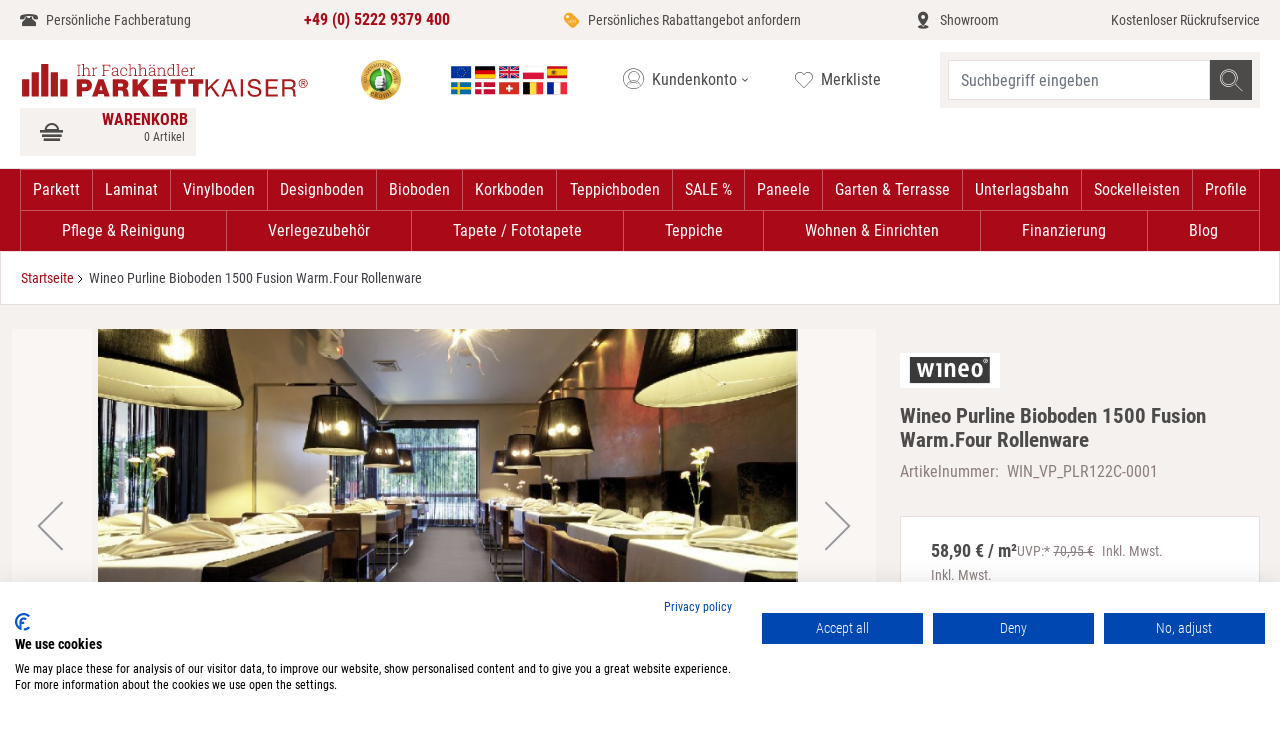

--- FILE ---
content_type: text/html; charset=UTF-8
request_url: https://www.parkettkaiser.de/de-de/wineo-purline-bioboden-1500-fusion-warm-four-rollenware.html
body_size: 75830
content:
 <!doctype html><html lang="de"><head prefix="og: http://ogp.me/ns# fb: http://ogp.me/ns/fb# product: http://ogp.me/ns/product#"><meta charset="utf-8"/>
<meta name="title" content="Wineo Purline Bioboden 1500 Fusion Warm.Four"/>
<meta name="description" content="Bioboden für starke Ansprüche zum kleben ✓ Kostenfreie Muster ✓ Maximale Auswahl ✓ 25qm &lt; Versandkostenfrei ✓ Fachberatung vom Fachhandel Art.Nr.: PLR122C"/>
<meta name="keywords" content="Purline Bioboden,Wineo,4017268383840,23/34/43,PLR122C,keine Fuge,Warm.Four,Softstruktur,Rollenware,Dauerelastischer Polyurethan-Bodenbelag nach EN 16776, frei von Chlor, Lösungsmitteln und Weichmachern,keine Fuge,ohne Dämmung,1500 Fusion,verkleben,Massivverklebung mit Vinylkleber,"/>
<meta name="robots" content="INDEX,FOLLOW"/>
<meta name="viewport" content="width=device-width, initial-scale=1"/>
<title>Wineo Purline Bioboden 1500 Fusion Warm.Four</title>
<link  rel="stylesheet" type="text/css"  defer="defer" href="https://www.parkettkaiser.de/static/version1692091103/frontend/Parkettkaiser/default/de_DE/css/styles.min.css" />
<link rel="preload" as="font" crossorigin="anonymous" href="https://www.parkettkaiser.de/static/version1692091103/frontend/Parkettkaiser/default/de_DE/fonts/Roboto/RobotoCondensed-Regular.ttf" />
<link rel="preload" as="font" crossorigin="anonymous" href="https://www.parkettkaiser.de/static/version1692091103/frontend/Parkettkaiser/default/de_DE/fonts/Roboto/RobotoCondensed-Bold.ttf" />
<link rel="preload" as="font" crossorigin="anonymous" href="https://www.parkettkaiser.de/static/version1692091103/frontend/Parkettkaiser/default/de_DE/fonts/Roboto/RobotoCondensed-Light.ttf" />
<link rel="preload" as="font" crossorigin="anonymous" href="https://www.parkettkaiser.de/static/version1692091103/frontend/Parkettkaiser/default/de_DE/fonts/Icomoon/icomoon.woff2" />
<link  rel="canonical" href="https://www.parkettkaiser.de/de-de/wineo-purline-bioboden-1500-fusion-warm-four-rollenware.html" />
<link  rel="alternate" hreflang="en" href="https://www.parkettkaiser.de/eu-en/wineo-purline-organic-flooring-1500-fusion-warm-four-roll-goods.html" />
<link  rel="alternate" hreflang="fr-FR" href="https://www.parkettkaiser.de/eu-fr/revetement-de-sol-organique-wineo-purline-1500-fusion-warm-four-roll-goods.html" />
<link  rel="alternate" hreflang="es-ES" href="https://www.parkettkaiser.de/eu-es/suelo-organico-wineo-purline-1500-fusion-warm-four-roll-goods.html" />
<link  rel="alternate" hreflang="de-DE" href="https://www.parkettkaiser.de/de-de/wineo-purline-bioboden-1500-fusion-warm-four-rollenware.html" />
<link  rel="alternate" hreflang="pl-FJ" href="https://www.parkettkaiser.pl/pl-pl/wineo-purline-biopodloga-1500-fusion-warm-4-rolki.html" />
<link  rel="alternate" hreflang="x-default" href="https://www.parkettkaiser.de/de-de/wineo-purline-bioboden-1500-fusion-warm-four-rollenware.html" />
<link  rel="icon" type="image/x-icon" href="https://www.parkettkaiser.de/media/favicon/websites/2/favicon_1_.png" />
<link  rel="shortcut icon" type="image/x-icon" href="https://www.parkettkaiser.de/media/favicon/websites/2/favicon_1_.png" />
<link rel="preconnect" href="//consent.cookiefirst.com" />
<link rel="preconnect" href="//staticsite.cookiefirst.com" />
<link rel="dns-prefetch" href="//edge.cookiefirst.com" />
<link rel="preload" href="//consent.cookiefirst.com/banner.js" as="script">
<link rel="dns-prefetch" href="//api.cookiefirst.com" />
<script async src="https://consent.cookiefirst.com/sites/parkettkaiser.de-3741c16c-bd0c-42ba-a470-0813fc48a746/consent.js"></script>

<!-- BEGIN ProvideSupport.com Graphics Chat Button Code -->
<script>window.addEventListener("load",function(){function n(n,e){e=document.createElement("script");e.src="https://image.providesupport.com/"+n,document.body.appendChild(e)}n("js/0186eiuj6otrr0dt2kadh0eb5j/safe-standard-sync.js?ps_h=VJ9n&ps_t="+Date.now()),n("sjs/static.js")})</script><noscript><div style="display:inline"><a href="http://vm.providesupport.com/0186eiuj6otrr0dt2kadh0eb5j">Chat-Support</a></div></noscript>
<!-- END ProvideSupport.com Graphics Chat Button Code -->

<style>
.message.flex.items-center.gap-x-1.w-full.p-5.bg-gray-600.border.mb-2.border-container-brightOrange.bg-container-brightOrange.bg-opacity-10.text-orange { padding: 2px !important}
</style>   <script type="application/ld+json">{"@context":"http:\/\/schema.org","@type":"WebSite","url":"https:\/\/www.parkettkaiser.de\/","name":"Parkettkaiser"}</script><script type="application/ld+json">{"@context":"http:\/\/schema.org","@type":"BreadcrumbList","itemListElement":[{"@type":"ListItem","item":{"@id":"https:\/\/www.parkettkaiser.de\/de-de\/wineo-purline-bioboden-1500-fusion-warm-four-rollenware.html","name":"Wineo Purline Bioboden 1500 Fusion Warm.Four Rollenware"},"position":1}]}</script><script type="application/ld+json">{"@context":"http:\/\/schema.org","@type":"Product","name":"Wineo Purline Bioboden 1500 Fusion Warm.Four Rollenware","description":"<p><a class=\"crosslink\" href=\"https:\/\/www.parkettkaiser.de\/de-de\/wineo-purline-bioboden\" target=\"_self\" alt=\"Wineo Purline im \u00dcberblick\" title=\"Wineo Purline im \u00dcberblick\">Wineo Purline<\/a> Bioboden 1500 Fusion Warm.Four Softstruktur Rollenware 20000 x 2000 x 2,5 mm","image":"https:\/\/www.parkettkaiser.de\/media\/catalog\/product\/w\/w\/www-parkettkaiser-de-Wineo-Purline-Bioboden-1500-Fusion-Warm-Four-Rollenware-PLR122C_R7.jpg?width=265&height=265&store=de-de&image-type=image","offers":{"@type":"http:\/\/schema.org\/Offer","price":2356,"url":"https:\/\/www.parkettkaiser.de\/de-de\/wineo-purline-bioboden-1500-fusion-warm-four-rollenware.html","priceCurrency":"EUR","availability":"http:\/\/schema.org\/InStock","itemCondition":"NewCondition","priceValidUntil":"2026-11-01"},"brand":{"@type":"Brand","name":"Wineo"},"gtin13":"4017268383840","sku":"WIN_VP_PLR122C-0001"}</script><script type="application/ld+json">{"@context":"http:\/\/schema.org\/","@type":"WebPage","speakable":{"@type":"SpeakableSpecification","cssSelector":[".description"],"xpath":["\/html\/head\/title"]}}</script></head><body class="catalog-product-view product-wineo-purline-bioboden-1500-fusion-warm-four-rollenware page-layout-1column">   <script>
                window.dataLayer = window.dataLayer || [];
        window.dataLayer.push({"PageType":"Product","customer":{"isLoggedIn":false,"deviceType":"desktop","deviceAgent":"Mozilla\/5.0 (Macintosh; Intel Mac OS X 10_15_7) AppleWebKit\/537.36 (KHTML, like Gecko) Chrome\/131.0.0.0 Safari\/537.36; ClaudeBot\/1.0; +claudebot@anthropic.com)","deviceOs":"OS X 10.15.7"},"cart":{"hasItems":false}});
         </script> <div class="wvtestworking"></div> <noscript><iframe src="//www.googletagmanager.com/ns.html?id=GTM-P4XPZ4CQ" height="0" width="0" style="display:none;visibility:hidden"></iframe></noscript><script>
    'use strict';

    function GoogleTagManager() {
        var self = this;

        this.eventMessagesLoaded = false;
        this.eventPrivateContentLoaded = false;

        this.config = {"cookie_restriction_mode":"","attributes":{"productId":"73163","productName":"Wineo Purline Bioboden 1500 Fusion Warm.Four Rollenware","productSku":"WIN_VP_PLR122C-0001","productPrice":58.9,"pageType":"catalog\/product\/view"},"id":"GTM-P4XPZ4CQ","debug":false};

        this.isDisabled = function (config) {
            if (self.isValidConfig(config) === false) {
                return true;
            }

            return self.isAllowedByCookieRestrictionMode(config) === false;
        };

        this.isValidConfig = function (config) {
            if (typeof config.id === 'undefined' || !config.id) {
                console.warn('GTM identifier empty, terminating GTM initialization.');
                return false;
            }

            return true;
        };

        this.getCookie = function (name) {
            var v = document.cookie.match('(^|;) ?' + name + '=([^;]*)(;|$)');
            return v ? v[2] : null;
        };

        this.isAllowedByCookieRestrictionMode = function (config) {
            if (!config.cookie_restriction_mode) {
                return true;
            }

            return this.getCookie(config.cookie_restriction_mode);
        };

        this.initDataLayer = function (window) {
            window.dataLayer = window.dataLayer || [];
            return window;
        };

        this.getCustomer = function () {
            return self.config.sectionData.customer;
        };

        this.getCart = function () {
            return self.config.sectionData.cart;
        };

        this.isLoggedIn = function () {
            var customer = self.getCustomer() || false;
            return customer && customer.firstname;
        };

        this.getCustomerSpecificAttributes = function () {
            var customer = self.getCustomer() || {};
            var customerGroup = customer.group_code;
            var customerGroupCode = (customerGroup) ? customerGroup.toUpperCase() : 'UNKNOWN';

            return self.isLoggedIn() ? {
                'customerLoggedIn': 1,
                'customerId': customer.id,
                'customerGroupId': customer.group_id,
                'customerGroupCode': customerGroupCode
            } : {
                'customerLoggedIn': 0,
                'customerGroupId': 0,
                'customerGroupCode': 'UNKNOWN'
            };
        };

        this.getCartSpecificAttributes = function () {
            var cart = self.getCart();

            if (cart && cart.gtm) {
                return cart.gtm;
            }

            return {};
        };

        this.addToCartEvent = function () {
            var pageTypes = [
                'catalog/product/view',
                'checkout/cart/index',
            ];

            if (pageTypes.indexOf(self.config.attributes.pageType) >= 0) {
                var mageMessages = window.mageMessages;
                for (var index = 0; index < mageMessages.length; ++index) {
                    var message = mageMessages[index].text;
                    if (message.toLowerCase().indexOf("Hinzugef\u00FCgt".toLowerCase()) !== -1
                        && message.toLowerCase().indexOf("Warenkorb".toLowerCase()) !== -1) {
                        self.config.attributes.event = 'addToCart';
                        break;
                    }
                }
            }
        };

        this.addScriptElement = function (attributes, window, document, scriptTag, dataLayer, configId) {
            window.dataLayer.push({'gtm.start': new Date().getTime(), event: 'gtm.js'});
            var firstScript = document.getElementsByTagName(scriptTag)[0];
            var newScript = document.createElement(scriptTag);
            var dataLayerArg = (dataLayer != 'dataLayer') ? '&l=' + dataLayer : '';
            newScript.async = true;
            newScript.src = '//www.googletagmanager.com/gtm.js?id=' + configId + dataLayerArg;

            var existingNodes = [];

            if (existingNodes.indexOf(newScript.src) === -1) {
                firstScript.parentNode.insertBefore(newScript, firstScript);
                existingNodes.push(newScript.src);
            }
        };

        
        
        
        this.deepExtend = function (target, source, shallow) {
            var array = '[object Array]',
                object = '[object Object]',
                targetMeta, sourceMeta,
                setMeta = function (value) {
                    var meta,
                        jclass = {}.toString.call(value);
                    if (value === undefined) return 0;
                    if (typeof value !== 'object') return false;
                    if (jclass === array) {
                        return 1;
                    }
                    if (jclass === object) return 2;
                };
            for (var key in source) {
                if (source.hasOwnProperty(key)) {
                    targetMeta = setMeta(target[key]);
                    sourceMeta = setMeta(source[key]);
                    if (source[key] !== target[key]) {
                        if (!shallow && sourceMeta && targetMeta && targetMeta === sourceMeta) {
                            target[key] = extend(target[key], source[key], true);
                        } else if (sourceMeta !== 0) {
                            target[key] = source[key];
                        }
                    }
                } else break; 
            }
            return target;
        };

        this.mergeObjects = function (out) {
            out = out || {};
            for (var i = 1; i < arguments.length; i++) {
                var obj = arguments[i];

                if (!obj) {
                    continue;
                }
                for (var key in obj) {
                    if (obj.hasOwnProperty(key)) {
                        if (typeof obj[key] === 'object') {
                            if (obj[key] instanceof Array) {
                                out[key] = obj[key].slice(0);
                            } else {
                                out[key] = self.deepExtend(out[key], obj[key]);
                            }
                        } else {
                            out[key] = obj[key];
                        }
                    }
                }
            }
            return out;
        };

        this.requiredEventsLoaded = function (event) {
            if (event.type === 'messages-loaded') {
                self.eventMessagesLoaded = true;
            }
            if (event.type === 'private-content-loaded') {
                self.eventPrivateContentLoaded = true;
            }
            return self.eventMessagesLoaded && self.eventPrivateContentLoaded;
        }

        this.initGTM = function (event) {
            if (!self.requiredEventsLoaded(event)) {
                return;
            }

            if (self.isDisabled(self.config)) {
                return;
            }

            self.initDataLayer(window);

            self.config.sectionData = event.detail.data;
            if (!self.config.sectionData) {
                return;
            }

            self.addToCartEvent();

            var attributes = self.mergeObjects(
                self.getCustomerSpecificAttributes(),
                self.getCartSpecificAttributes(),
                self.config.attributes,
            );

            dataLayer.push(attributes);
            self.addScriptElement(attributes, window, document, 'script', 'dataLayer', self.config.id);
        };
    }

    var googleTagManager = new GoogleTagManager();

    window.addEventListener("private-content-loaded", googleTagManager.initGTM);
    window.addEventListener("messages-loaded", googleTagManager.initGTM);</script> <script>
    var BASE_URL = 'https://www.parkettkaiser.de/de-de/';
    var THEME_PATH = 'https://www.parkettkaiser.de/static/version1692091103/frontend/Parkettkaiser/default/de_DE';
    var COOKIE_CONFIG = {
        "expires": null,
        "path": "\u002F",
        "domain": ".www.parkettkaiser.de",
        "secure": false,
        "lifetime": "2592000",
        "cookie_restriction_enabled": false    };
    var CURRENT_STORE_CODE = 'de-de';
    var CURRENT_WEBSITE_ID = '2';

    window.hyva = window.hyva || {}

    window.cookie_consent_groups = window.cookie_consent_groups || {}
    window.cookie_consent_groups['necessary'] = true;

    window.cookie_consent_config = window.cookie_consent_config || {};
    window.cookie_consent_config['necessary'] = [].concat(
        window.cookie_consent_config['necessary'] || [],
        [
            'user_allowed_save_cookie',
            'form_key',
            'mage-messages',
            'private_content_version',
            'mage-cache-sessid',
            'last_visited_store',
            'section_data_ids'
        ]
    );</script> <script>
    'use strict';
    (function( hyva, undefined ) {

        function lifetimeToExpires(options, defaults) {

            var lifetime = options.lifetime || defaults.lifetime;

            if (lifetime) {
                var date = new Date;
                date.setTime(date.getTime() + lifetime * 1000);
                return date;
            }

            return null;
        }

        function generateRandomString() {

            const allowedCharacters = '0123456789abcdefghijklmnopqrstuvwxyzABCDEFGHIJKLMNOPQRSTUVWXYZ',
                length = 16;

            let formKey = '',
                charactersLength = allowedCharacters.length;

            for (var i = 0; i < length; i++) {
                formKey += allowedCharacters[Math.round(Math.random() * (charactersLength - 1))]
            }

            return formKey;
        }

        const cookieTempStorage = {};

        const internalCookie = {
            get(name) {
                const v = document.cookie.match('(^|;) ?' + name + '=([^;]*)(;|$)');
                return v ? v[2] : null;
            },
            set(name, value, days, skipSetDomain) {
                let expires,
                    path,
                    domain,
                    secure,
                    samesite;

                const defaultCookieConfig = {
                    expires: null,
                    path: '/',
                    domain: null,
                    secure: false,
                    lifetime: null,
                    samesite: 'lax'
                };

                const cookieConfig = window.COOKIE_CONFIG || {};

                expires = days
                    ? lifetimeToExpires({lifetime: 24 * 60 * 60 * days, expires: null}, defaultCookieConfig)
                    : lifetimeToExpires(window.COOKIE_CONFIG, defaultCookieConfig) || defaultCookieConfig.expires;

                path = cookieConfig.path || defaultCookieConfig.path;
                domain = !skipSetDomain && (cookieConfig.domain || defaultCookieConfig.domain);
                secure = cookieConfig.secure || defaultCookieConfig.secure;
                samesite = cookieConfig.samesite || defaultCookieConfig.samesite;

                document.cookie = name + "=" + encodeURIComponent(value) +
                    (expires ? '; expires=' + expires.toGMTString() : '') +
                    (path ? '; path=' + path : '') +
                    (domain ? '; domain=' + domain : '') +
                    (secure ? '; secure' : '') +
                    (samesite ? '; samesite=' + samesite : 'lax');
            },
            isWebsiteAllowedToSaveCookie() {
                const allowedCookies = this.get('user_allowed_save_cookie');
                if (allowedCookies) {
                    const allowedWebsites = JSON.parse(unescape(allowedCookies));

                    return allowedWebsites[CURRENT_WEBSITE_ID] === 1;
                }
                return false;
            },
            getGroupByCookieName(name) {
                const cookieConsentConfig = window.cookie_consent_config || {};
                let group = null;
                for (let prop in cookieConsentConfig) {
                    if (!cookieConsentConfig.hasOwnProperty(prop)) continue;
                    if (cookieConsentConfig[prop].includes(name)) {
                        group = prop;
                        break;
                    }
                }
                return group;
            },
            isCookieAllowed(name) {
                const cookieGroup = this.getGroupByCookieName(name);
                return cookieGroup
                    ? window.cookie_consent_groups[cookieGroup]
                    : this.isWebsiteAllowedToSaveCookie();
            },
            saveTempStorageCookies() {
                for (const [name, data] of Object.entries(cookieTempStorage)) {
                    if (this.isCookieAllowed(name)) {
                        this.set(name, data['value'], data['days'], data['skipSetDomain']);
                        delete cookieTempStorage[name];
                    }
                }
            }
        };

        hyva.getCookie = (name) => {
            const cookieConfig = window.COOKIE_CONFIG || {};

            if (cookieConfig.cookie_restriction_enabled && ! internalCookie.isCookieAllowed(name)) {
                return cookieTempStorage[name] ? cookieTempStorage[name]['value'] : null;
            }

            return internalCookie.get(name);
        }

        hyva.setCookie = (name, value, days, skipSetDomain) => {
            const cookieConfig = window.COOKIE_CONFIG || {};

            if (cookieConfig.cookie_restriction_enabled && ! internalCookie.isCookieAllowed(name)) {
                cookieTempStorage[name] = {value, days, skipSetDomain};
                return;
            }
            return internalCookie.set(name, value, days, skipSetDomain);
        }

        hyva.getBrowserStorage = () => {
            const browserStorage = window.localStorage || window.sessionStorage;
            if (!browserStorage) {
                console.warn('Browser Storage is unavailable');
                return false;
            }
            try {
                browserStorage.setItem('storage_test', 1);
                browserStorage.removeItem('storage_test');
            } catch (error) {
                console.warn('Browser Storage is not accessible', error);
                return false;
            }
            return browserStorage;
        }

        hyva.postForm = (postParams) => {
            const form = document.createElement("form");

            let data = postParams.data;

            if (!data.uenc) {
                data.uenc = btoa(window.location.href);
            }
            form.method = "POST";
            form.action = postParams.action;

            Object.keys(postParams.data).map(key => {
                const field = document.createElement("input");
                field.type = 'hidden'
                field.value = postParams.data[key];
                field.name = key;
                form.appendChild(field);
            });

            const form_key = document.createElement("input");
            form_key.type = 'hidden';
            form_key.value = hyva.getFormKey();
            form_key.name="form_key";
            form.appendChild(form_key);

            document.body.appendChild(form);

            form.submit();
        }

        hyva.getFormKey = function () {
            let formKey = hyva.getCookie('form_key');

            if (!formKey) {
                formKey = generateRandomString();
                hyva.setCookie('form_key', formKey);
            }

            return formKey;
        }

        hyva.formatPrice = (value, showSign) => {
            var formatter = new Intl.NumberFormat(
                'de\u002DDE',
                {
                    style: 'currency',
                    currency: 'EUR',
                    signDisplay: showSign ? "always" : "auto"
                }
            );
            return (typeof Intl.NumberFormat.prototype.formatToParts === 'function') ?
                formatter.formatToParts(value).map(({type, value}) => {
                    switch (type) {
                        case 'currency':
                            return '€' || value;
                        case 'minusSign':
                            return '- ';
                        case 'plusSign':
                            return '+ ';
                        default :
                            return value;
                    }
                }).reduce((string, part) => string + part) :
                formatter.format(value);
        }

 const formatStr = function (str, nStart) {
            const args = Array.from(arguments).slice(2);

            return str.replace(/(%+)([0-9]+)/g, (m, p, n) => {
                const idx = parseInt(n) - nStart;

                if (args[idx] === null || args[idx] === void 0) {
                    return m;
                }
                return p.length % 2
                    ? p.slice(0, -1).replace('%%', '%') + args[idx]
                    : p.replace('%%', '%') + n;
            })
        }

 hyva.str = function (string) {
            const args = Array.from(arguments);
            args.splice(1, 0, 1);

            return formatStr.apply(undefined, args);
        }

 hyva.strf = function () {
            const args = Array.from(arguments);
            args.splice(1, 0, 0);

            return formatStr.apply(undefined, args);
        }

        /**
         * Take a html string as `content` parameter and
         * extract an element from the DOM to replace in
         * the current page under the same selector,
         * defined by `targetSelector`
         */
        hyva.replaceDomElement = (targetSelector, content) => {

            
            const parser = new DOMParser();
            const doc = parser.parseFromString(content, 'text/html');
            const contentNode = doc.querySelector(targetSelector);

            
            if (!contentNode) {
                return;
            }

            
            
            
            const tmpScripts = contentNode.getElementsByTagName('script');

            if (tmpScripts.length > 0) {
                
                
                const scripts = [];
                for (let i = 0; i < tmpScripts.length; i++) {
                    scripts.push(tmpScripts[i]);
                }

                
                for (let i = 0; i < scripts.length; i++) {
                    let script = document.createElement('script');
                    script.innerHTML = scripts[i].innerHTML;

                    document.head.appendChild(script);

                    
                    scripts[i].parentNode.removeChild(scripts[i]);
                }
            }

            
            document.querySelector(targetSelector).replaceWith(contentNode);

            
            window.dispatchEvent(new CustomEvent("reload-customer-section-data"));
            hyva.initMessages();
        }

 const replace = {['+']: '-', ['/']: '_', ['=']: ','};
        hyva.getUenc = () => btoa(window.location.href).replace(/[+/=]/g, match => replace[match]);

        window.addEventListener('user-allowed-save-cookie', () => internalCookie.saveTempStorageCookies())

    }( window.hyva = window.hyva || {} ));</script><input name="form_key" type="hidden" value="EUnVaEteWDxRpQbE" />   <div class="widget block block-static-block"><!-- Google Tag Manager (noscript) --> <noscript><iframe src="https://www.googletagmanager.com/ns.html?id=GTM-KW7XZT" height="0" width="0" style="display:none;visibility:hidden"></iframe></noscript> <!-- End Google Tag Manager (noscript) -->
</div> <div class="widget block block-static-block"><!-- Google Tag Manager (noscript) --> <noscript><iframe src="https://www.googletagmanager.com/ns.html?id=GTM-KW7XZT" height="0" width="0" style="display:none;visibility:hidden"></iframe></noscript> <!-- End Google Tag Manager (noscript) -->
</div><div class="page-wrapper"><header class="page-header"><div data-content-type="html" data-appearance="default" data-element="main"><div class="service-wrapper-head bg-container-orange">
<ul class="2xl:container hidden md:flex flex-wrap justify-between h-10 px-5 items-center text-sm overflow-y-hidden">
<li class="leading-10"><a class="hover:text-maroon icon icon-phone text-darkgray flex" href="https://www.parkettkaiser.de/de-de/contact/">Persönliche Fachberatung</a></li>
<li class="leading-10"><a class="font-bold text-base text-maroon hover:text-maroon flex" href="tel:+4952229379400"> +49 (0) 5222 9379 400 </a></li>
<li class="leading-10"><a class="hover:text-maroon icon icon-rabatt flex text-darkgray" href="https://www.parkettkaiser.de/de-de/simplequoteform/index/index/">Persönliches Rabattangebot anfordern</a></li>
<li class="leading-10"><a class="hover:text-maroon icon icon-showroom flex text-darkgray" href="https://www.parkettkaiser.de/de-de/showroom/">Showroom</a></li>
<li class="leading-10"><a class="hover:text-maroon flex text-darkgray" href="https://www.parkettkaiser.de/de-de/contact/">Kostenloser Rückrufservice</a></li>
</ul>
</div></div> <div data-content-type="html" data-appearance="default" data-element="main"><div class="mobile-service-wrapper-head bg-container-lighter h-9 md:hidden"> 
    <ul class="flex md:hidden justify-between h-9 px-3 items-center text-xs text-darkgray leading-tight overflow-y-hidden z-50 fixed left-0 w-screen bg-container-lighter"> 
        <li class="contact-info-element"> 
            <a class="hover:text-maroon icon icon-phone flex" href="tel:+49 (0) 5222 9379 400 "> 
                <span> 
                    <p> Persönliche Fachberatung </p> 
                    <p class="font-bold text-maroon"> +49 (0) 5222 9379 400 </p> 
                </span> 
            </a> 
        </li> 
		<!--
        <li class="trust-logo-element"> 
            <a href="https://www.trustedshops.de/bewertung/info_X6586E26567ED6223645D3DA5E7533B81.html" target="_blank" class="flex items-center hover:text-maroon"> 
                <picture> 
                    <source srcset="https://www.parkettkaiser.de/media/trust_logo_1_.webp" type="image/webp"> 
                    <source srcset="https://www.parkettkaiser.de/media/trust_logo_1_.png" type="image/jpeg"> 
                    <img src="https://www.parkettkaiser.de/media/trust_logo_1_.webp" alt="Image of Trustshop logo" width="25px" height="25px"> 
                </picture> 
                <span> 
                    <picture> 
                        <source srcset="https://www.parkettkaiser.de/media/five_star_rating_opt.webp" type="image/webp"> 
                        <source srcset="https://www.parkettkaiser.de/media/five_star_rating_opt.png" type="image/png"> 
                        <img src="https://www.parkettkaiser.de/media/five_star_rating_opt.webp" alt="Image of Rating" width="60px" height="15px"> 
                    </picture> 
                    <p> Sehr gut </p> 
                </span> 
            </a> 
        </li>
		-->
    </ul> 
</div>
	</div> <script>
    function initHeader () {
        return {
            searchOpen: false,
            cart: {},
            getData(data) {
                if (data.cart) { this.cart = data.cart }
            },
            menu: initHeaderNavigation()
        }
    }
    function initCompareHeader() {
        return {
            compareProducts: null,
            itemCount: 0,
            receiveCompareData(data) {
                if (data['compare-products']) {
                    this.compareProducts = data['compare-products'];
                    this.itemCount = this.compareProducts.count;
                }
            }
        }
    }</script><div id="header" class="z-30 w-full sm:pb-0 border-container-lighter" style="min-height: 48px" x-data="initHeader()" @keydown.window.escape="searchOpen = false;" @private-content-loaded.window="getData(event.detail.data)" ><div class="2xl:container gap-x-2 grid grid-cols-1fr-min items-center md:flex md:flex-wrap lg:justify-between w-full md:px-5 pb-2 md:py-3 mx-auto mt-0 md:ml-auto h-15 md:h-auto sm:gap-x-5 lg:gap-x-1 z-50 bg-container-lighter border-b fixed md:static"><!--Mobile nav toggle--><div class="absolute mb-1 flex md:hidden items-baseline justify-between menu-icon bg-container-lighter w-12"><div class="flex justify-center w-full"><a href="#" @click="$dispatch('toggle-mobile-menu'); document.querySelector('body').classList.toggle('nav-open');" class="flex items-center justify-center cursor-pointer text-darkgray"><div class="burger-menu-icon"><p class="burger-icon-text text-xxs text-center uppercase leading-snug">Menü</p><svg class="burger-icon-pic fill-current" width="36" height="18" viewBox="0 0 512 256" xmlns="http://www.w3.org/2000/svg"><rect width="340" height="30" x="90" y="0"></rect><rect width="250" height="30" x="90" y="110"></rect><rect width="340" height="30" x="90" y="220"></rect></svg></div></a></div></div><!--Logo--> <div class="pb-2 sm:w-auto sm:pb-0 mr-2.5 ml-16 md:ml-0"><a class="flex items-center md:justify-center text-xl font-medium tracking-wide text-gray-800 no-underline hover:no-underline font-title" href="https://www.parkettkaiser.de/de-de/" title="Parkett,&#x20;Laminat,&#x20;Vinyl,&#x20;Designboden&#x20;u.v.m.&#x20;bei&#x20;Ihrem&#x20;Fachh&#xE4;ndler&#x20;&#x7C;&#x20;Parkettkaiser.de" aria-label="store logo"><picture><source type="image/svg+xml" srcset="https://www.parkettkaiser.de/static/version1692091103/frontend/Parkettkaiser/default/de_DE/images/de_DE/logo.svg"><img src="https://www.parkettkaiser.de/static/version1692091103/frontend/Parkettkaiser/default/de_DE/images/de_DE/logo.png" title="Parkett,&#x20;Laminat,&#x20;Vinyl,&#x20;Designboden&#x20;u.v.m.&#x20;bei&#x20;Ihrem&#x20;Fachh&#xE4;ndler&#x20;&#x7C;&#x20;Parkettkaiser.de" alt="Parkett,&#x20;Laminat,&#x20;Vinyl,&#x20;Designboden&#x20;u.v.m.&#x20;bei&#x20;Ihrem&#x20;Fachh&#xE4;ndler&#x20;&#x7C;&#x20;Parkettkaiser.de" width="300" height="40" class="w-40 md:w-72" /></picture></a></div> <div class="partners-wrap hidden md:flex"><a href="https://www.ekomi.de/bewertungen-parkettkaiser.html" class="ml-2.5"><span class="block" style="width: 40px; height:40px; background-size: 40px 40px; background-image: url('https://www.parkettkaiser.de/static/version1692091103/frontend/Parkettkaiser/default/de_DE/images/ekomi_badge.webp')" role="img" aria-label="Trust icon badge"></a></div><!--Customer Icon & Dropdown-->   <div class="relative z-50 switcher-language w-36 hidden md:block" data-ui-id="language-switcher" id="switcher-language" x-data="{ open: false }" ><div class="relative"><div class="px-2.5 py-1.5 border border-white cursor-pointer" id="switcher-language-trigger" @click="open = !open" :class="{'border-container-red' : open }" ><span class="link-title view-de-de"><span class="block" style="width: 128px; height:29px; background-size: 128px 29px; background-image: url('https://www.parkettkaiser.de/static/version1692091103/frontend/Parkettkaiser/default/de_DE/PKT_StoreSwitcher/images/flags.svg')" role="img" aria-label="Choose language"></span></div><ul :class="{'hidden' : !open, 'block': open}" class="absolute w-full bg-white z-60 hidden"><li class="shipment-info text-xs text-center p-1.5 border border-container-red border-t-0"><span>We ship EU-wide. <br> Check out <a class='text-maroon underline' href='https://www.parkettkaiser.de/de-de/versand/'>Conditions</a>.</span></li>   <li class="group-eu"><span class="icon-sprite-before icon-flag icon-flag-eu icon-sprite-before icon-flag-de px-2.5 py-1.5 block bg-container-orange border border-container-red border-t-0 relative text-right">€</span> <ul> <li class="view-eu-en switcher-option view-de-de switcher-option icon-sprite-before icon-flag-de px-2.5 py-1.5 block border border-container-red border-t-0"><a  href="https://www.parkettkaiser.de/eu-en/"  >Englisch</a></li>  <li class="view-eu-fr switcher-option view-de-de switcher-option icon-sprite-before icon-flag-de px-2.5 py-1.5 block border border-container-red border-t-0"><a  href="https://www.parkettkaiser.de/eu-fr/"  >French EU</a></li>  <li class="view-eu-es switcher-option view-de-de switcher-option icon-sprite-before icon-flag-de px-2.5 py-1.5 block border border-container-red border-t-0"><a  href="https://www.parkettkaiser.de/eu-es/"  >Español</a></li> </ul></li>   <li class="group-de"><span class="icon-sprite-before icon-flag icon-flag-de icon-sprite-before icon-flag-de px-2.5 py-1.5 block bg-container-orange border border-container-red border-t-0 relative text-right">€</span> <ul> <li class="view-de-de switcher-option view-de-de switcher-option icon-sprite-before icon-flag-de px-2.5 py-1.5 block border border-container-red border-t-0"><a  href="https://www.parkettkaiser.de/de-de/" class="active text-maroon"  >Deutsch</a></li> </ul></li>       <li class="group-pl"><span class="icon-sprite-before icon-flag icon-flag-pl icon-sprite-before icon-flag-de px-2.5 py-1.5 block bg-container-orange border border-container-red border-t-0 relative text-right">zł</span> <ul> <li class="view-pl-pl switcher-option view-de-de switcher-option icon-sprite-before icon-flag-de px-2.5 py-1.5 block border border-container-red border-t-0"><a  href="https://www.parkettkaiser.pl/pl-pl/"  >Polskie</a></li> </ul></li> </ul></div></div> <!--Customer Icon & Dropdown--> <div x-data="{ open: false }" class="relative z-50 inline-block hidden md:block"><button id="customer-menu" type="button" class="border border-white flex focus:outline-none text-darkgray py-2 lg:w-38 content-box border-container-red pl-2.5 " @click="open = true" :class="{ 'border-container-red' : open }" aria-haspopup="true" aria-expanded="true" aria-label="Mein&#x20;Konto" ><span class="icon icon-account items-center flex" :class="{ 'ml-0' : open }"></span> <span class="hover:text-maroon hidden lg:inline">Kundenkonto</span> <span class="icon icon-arrow-down"></span></button>  <nav class="absolute right-0 z-60 hidden w-38 py-2 overflow-auto origin-top-right rounded-sm shadow-lg sm:w-38 bg-container-orange border-container-red border" :class="{ 'hidden ' : !open }" @click.away="open = false" aria-labelledby="customer-menu" > <a class="block px-4 py-2 lg:px-3 lg:py-2 hover:bg-gray-100" href="https://www.parkettkaiser.de/de-de/customer/account/index/">Mein Konto</a>  <a class="block px-4 py-2 lg:px-3 lg:py-2 hover:bg-gray-100" href="https://www.parkettkaiser.de/de-de/customer/account/create/" >Ein Konto erstellen</a>  <a class="block px-4 py-2 lg:px-3 lg:py-2 hover:bg-gray-100" href="https://www.parkettkaiser.de/de-de/customer/account/index/">Anmelden</a> </nav></div><div class="hidden md:flex"><a class="block flex text-darkgray py-2 lg:w-28" href="https://www.parkettkaiser.de/de-de/wishlist/" rel="nofollow"><span class="icon icon-heart"></span> <span class="hover:text-maroon hidden lg:inline">Merkliste</span></a></div> <!--Search--><div class="md:w-80 "> <script>
    function initMiniSearchComponent() {
        return {
            "show":false,
            "formSelector":"#search_mini_form",
            "url":"https://www.parkettkaiser.de/de-de/search/ajax/suggest/",
            "destinationSelector":"#search_autocomplete",
            "templates": {"term":{"title":"Suchbegriffe","template":"Smile_ElasticsuiteCore\/autocomplete\/term"},"product":{"title":"Produkte","template":"Hyva_SmileElasticsuite::catalog\/autocomplete\/product.phtml"},"category":{"title":"Kategorien","template":"Hyva_SmileElasticsuite::catalog\/autocomplete\/category.phtml"},"product_attribute":{"title":"Attribute","template":"Hyva_SmileElasticsuite::catalog\/autocomplete\/product_attribute.phtml","titleRenderer":"renderEsAutocompleteTitleAttribute"},"cms_page":{"title":"Cms page","template":"Hyva_SmileElasticsuite::cms-search\/autocomplete\/cms.phtml"}},
            "priceFormat" : {"pattern":"%s\u20ac","precision":2,"requiredPrecision":2,"decimalSymbol":",","groupSymbol":".","groupLength":3,"integerRequired":false},
            "minSearchLength" : 2,
            "searchResults": [],
            "query": "",
            "getSearchResults": function getSearchResults() {
                const self = this;

                this.query = document.querySelector('#search').value;
                this.show = false;
                let url = this.url + '?' + new URLSearchParams({
                    q: document.querySelector('#search').value,
                    _: Date.now()
                }).toString();
                fetch(url, {
                    method: 'GET',
                    headers: {'Content-Type': 'application/json'},
                }).then((response) => {
                    if (response.ok) {
                        return response.json();
                    }
                }).then((data)  => {
                    let array = {
                        terms: [{
                            type: 'title',
                            title: 'Suchbegriffe',
                            class: 'term',
                        }],
                        products: [{
                            type: 'title',
                            title: 'Produkte',
                            class: 'search-item',
                        }],
                        attributes: [{
                            type: 'title',
                            title: 'attr',
                            class: 'search-item',
                        }]
                    };
                    data.forEach(item => {
                        if (item.type === 'term') {
                            let matches = item.title.match((new RegExp(self.query, 'gi')));

                            matches.forEach(function (match) {
                                item.styledTitle = item.title.replace(match, '<span class="text-midRed">' + match + '</span>')
                            });

                            array.terms.push(item);
                            this.show = 1;
                        }
                        if (item.type === 'product') {
                            let matches = item.title.match((new RegExp(self.query, 'gi')));

                            matches.forEach(function (match) {
                                item.styledTitle = item.title.replace(match, '<span class="text-midRed">' + match + '</span>')
                            });

                            array.products.push(item);
                            this.show = 1;
                        }
                        if (item.type === 'product_attribute') {
                            array.attributes.push(item);
                            this.show = 1;
                        }
                    });
                    let label = '';

                    let labels = array.attributes.filter(item => {
                        return !!item;
                    }).map(item => {
                        return item.attribute_label;
                    })

                  let reducedLabels = labels.reduce(function (labels, item) {
                        if (!labels.includes(item))
                            labels.push(item);
                        return labels;
                    }, []);

                    label = reducedLabels.join(" ");

                    array.attributes[0].title = label;

                    this.searchResults = array;
                }).catch((error) => {
                    console.log(error);
                });
            }
        }
    }</script><div id="search-content" x-data="{ open: false }" :class="{'block': open, 'hidden': !open}" @toggle-mobile-search.window="open = !open; $nextTick(() => { document.getElementById('search').focus(); });" class="hidden md:flex-grow top-16 right-0 left-0 z-50 absolute md:relative md:top-0 md:block block-search w-full md:w-80 mr-8 xl:flex-1 mt-0 md:mt-5 xl:mt-0 p-1 md:p-0 bg-container-orange" ><div class="border-container-orange md:border-8"><div class="block block-content" x-data="initMiniSearchComponent()" @click.away="show = false"><form class="form minisearch flex" id="search_mini_form" action="https://www.parkettkaiser.de/de-de/catalogsearch/result/" method="get"><div class="relative search w-full"><label class="sr-only" for="search">Suchbegriff&#x20;eingeben</label> <div class="input-big-border"><input id="search" x-on:input.debounce="getSearchResults()" x-ref="searchInput" type="search" class="h-10 w-70 h-10 w-70 border-container-red w-full focus:border-container-red" autocapitalize="off" autocomplete="off" autocorrect="off" name="q" value="" placeholder="Suchbegriff&#x20;eingeben" maxlength="128" /></div></div><div id="search_autocomplete" class="search-autocomplete absolute w-full bg-container-orange top-12 xl:top-13 right-0 text-sans-serif" x-show="show" style="display:none;"><div><template x-for="section in Object.values(searchResults)"><div class="result-section m-2 bg-white outline-red"><template x-for="searchResult in section"><div><template x-if="searchResult.type == 'title'"><div class="title font-bold pt-3 pl-3 pb-1 hover:bg-container-red text-darkgray" x-text="searchResult.title"></div></template><template x-if="searchResult.url"><a :href="searchResult.url" :title="searchResult.title" class="pt-3 block px-3 pb-2 hover:bg-container-red cursor-pointer"><div class="flex gap-x-2"><template x-if="searchResult.image"><div class="min-w-4 h-45"><img width="45px" height="45px" :src="searchResult.image" class="w-full h-full" /></div></template><div class="col-span-3"><template x-if="searchResult.styledTitle"><span class="text-darkgray text-sm" x-html="searchResult.styledTitle"></span></template><template x-if="!searchResult.styledTitle"><span class="text-darkgray text-sm" x-text="searchResult.title"></span></template><template x-if="searchResult.attribute_label"><span class="text-lightGray uppercase relative bottom-1 text-xxs" x-text="searchResult.attribute_label"></span></template></div></div><template x-if="searchResult.price"><div class="text-darkgray text-sm" x-html="searchResult.price"></div></template></a></template><template x-if="searchResult.type == 'term'"><div class="pt-3 px-3 pb-2 hover:bg-container-red cursor-pointer flex"><a class="h-full w-full" x-bind:href="'https://www.parkettkaiser.de/de-de/catalogsearch/result/?q=' + searchResult.title" :title="searchResult.title"><span class="w-full text-darkgray whitespace-nowrap" x-html="searchResult.styledTitle"></span> <span class="w-full text-darkgray whitespace-nowrap" x-text="searchResult.results"></span></a></div></template></div></template></div></template></div></div> <div class="actions bg-container-darkgray w-12 h-10 hidden md:flex"><button type="submit" title="Suche" class="action search icon icon-search mx-auto"></button></div></form></div></div></div><span class="search-toggle cursor-pointer mobile-tap-size flex h-12 md:hidden sm:ml-auto items-center" @click="$dispatch('toggle-mobile-search');"><span class="icon icon-search-dark"></span></span></div><!--Main Navigation--> <a class="md:hidden mobile-tap-size" href="tel:+49 (0) 5222 9379 400"><svg xmlns="http://www.w3.org/2000/svg" class="h-8 w-8 md:h-5 md:w-5 text-darkgray hover:text-maroon" viewBox="0 0 20 20" fill="currentColor"><path d="M2 3a1 1 0 011-1h2.153a1 1 0 01.986.836l.74 4.435a1 1 0 01-.54 1.06l-1.548.773a11.037 11.037 0 006.105 6.105l.774-1.548a1 1 0 011.059-.54l4.435.74a1 1 0 01.836.986V17a1 1 0 01-1 1h-2C7.82 18 2 12.18 2 5V3z" /></svg></a> <div class="flex items-center sm:order-3 md:mt-5 xl:mt-0 md:mr-0 md:ml-auto lg:ml-0"><!--Cart Icon--><a class="mini-cart-wrapper mobile-tap-size flex md:h-12 md:w-44 md:bg-container-orange py-1 md:pr-2 md:px-2" href="https://www.parkettkaiser.de/de-de/checkout/cart/index/" ><span id="menu-cart-icon" class="icon icon-cart text-darkgray hover:text-maroon inline md:flex text-center relative my-auto inline-block ml-1 no-underline md:ml-3 hover:text-black" ><span class="sr-only label">Warenkorb</span></span> <div class="cart-label relative cart-label w-full text-right"><span class="label hidden md:block text-maroon uppercase font-bold">Warenkorb</span> <span :class="{ 'flex' : cart.summary_count > 0, 'hidden': cart.summary_count <= 0 || !cart.summary_count }" class="label counter-qty text-xs text-darkgray md:bg-transparent bg-container-maroon md:text-darkgray text-white md:h-auto h-24px m-0 hidden items-center justify-center overflow-hidden min-w-24 md:min-w-min right-0 -top-2 md:inline"><span class="text-darkgray md:inline hidden" x-text="cart.summary_count ? cart.summary_count : '0'"></span> <span class="hidden md:inline">Artikel</span> <span :class="{ 'md:inline hidden' : cart.summary_count > 0, 'hidden': cart.summary_count <= 0 || !cart.summary_count }" class="hidden">|</span> <span x-html="cart.summary_count ? cart.summary_count : ''" class="hidden px-1 flex items-center text-white" :class="{ 'hidden': !cart.summary_count, 'flex md:hidden': cart.summary_count }" ></span> <span x-html="cart.subtotal ? cart.subtotal : ''" class="hidden" :class="{ 'hidden': !cart.summary_count, 'hidden md:inline': cart.summary_count }" ></span></span></div></a></div></div><!--Cart Drawer--></div> <div x-data="initHeaderNav()" class="z-20 order-2 sm:order-1 lg:order-2 navigation md:static md:ml-0 md:w-full md:overflow-visible top-9 md:top-0"><!-- mobile --><div x-ref="nav-mobile" @load.window="menu.setActiveMenu($refs['nav-mobile'])" class="bg-container-lighter md:hidden z-30 bg-container-orange transition-all relative" :class="{'min-h-screen' : menu.open}" @toggle-mobile-menu.window="menu.open = !menu.open" @keydown.window.escape="menu.open=false"><ul class="grid grid-cols-4 h-16 items-center justify-items-center text-darkgray border-container-red border-b"><li class="w-full h-full bg-white flex" :class="{'bg-white': tab !== 'nav', 'bg-container-orange': tab === 'nav'}" @click="tab = 'nav'"><span class="nav icon icon-category flex items-center mx-auto"><span class="icon icon-carat-down -ml-2 text-darkgray"></span></span></li> <li class="w-full h-full bg-white flex" :class="{'bg-white': tab !== 'phone', 'bg-container-orange': tab === 'phone'}" @click="tab = 'phone'"><span class="phone icon icon-contact flex items-center mx-auto"><span class="icon icon-carat-down -ml-2 text-darkgray"></span></span></li> <li class="w-full h-full bg-white flex" :class="{'bg-white': tab !== 'account', 'bg-container-orange': tab === 'account'}" @click="tab = 'account'"><span class="account icon icon-account-xl flex items-center mx-auto"><span class="icon icon-carat-down -ml-2 text-darkgray"></span></span></li> <li class="w-full h-full bg-white flex" :class="{'bg-white': tab !== 'stores', 'bg-container-orange': tab === 'stores'}" @click="tab = 'stores'"><span class="stores icon icon-earth flex items-center mx-auto"><span class="icon icon-carat-down -ml-2 text-darkgray"></span></span></li></ul><nav class="nav h-vh max-h-100vh overflow-y-scroll md:overflow-auto w-full duration-150 ease-in-out transform transition-display pb-20 md:pb-0" x-show="tab == 'nav'"> <section>  <span class="flex items-center w-full px-4 py-3 cursor-pointer border-b level-0 text-darkgray" title="Parkett" @click="menu.hoverPanelActiveId = menu.hoverPanelActiveId === 'category-node-1206' ? 0 : 'category-node-1206'">Parkett <span class="icon ml-auto" :class="{ 'icon-carat-down': menu.hoverPanelActiveId !== 'category-node-1206', 'icon-carat-up' : menu.hoverPanelActiveId === 'category-node-1206'}"></span></span> <div class="children-wrapper" :class="{ 'hidden' : menu.hoverPanelActiveId !== 'category-node-1206', 'block' : menu.hoverPanelActiveId === 'category-node-1206'}"><a href="https://www.parkettkaiser.de/de-de/parkett.html" title="Parkett" class="pt-4 px-12 block text-darkgray text-sm">Alle  Parkett</a>    <section class="pt-4"> <a href="https://www.parkettkaiser.de/de-de/parkett/parkett-nach-typ.html" title="Parkett&#x20;nach&#x20;Typ" class="pb-4 pr-4 text-sm font-bold text-darkgray pl-12 block">Parkett nach Typ</a>    <a href="https://www.parkettkaiser.de/de-de/parkett/parkett-nach-typ/landhausdielen.html" title="Landhausdielen&#x20;Parkett" class="block py-1.5 pl-16 text-darkgray text-sm">Landhausdielen Parkett</a>  <a href="https://www.parkettkaiser.de/de-de/parkett/parkett-nach-typ/schiffsboden.html" title="3-Stab&#x20;Schiffsboden&#x20;Parkett" class="block py-1.5 pl-16 text-darkgray text-sm">3-Stab Schiffsboden Parkett</a>  <a href="https://www.parkettkaiser.de/de-de/parkett/parkett-nach-typ/fischgraet.html" title="Fischgr&#xE4;t&#x20;Parkett" class="block py-1.5 pl-16 text-darkgray text-sm">Fischgrät Parkett</a>  <a href="https://www.parkettkaiser.de/de-de/parkett/parkett-nach-typ/chevron.html" title="Chevron&#x20;Parkett" class="block py-1.5 pl-16 text-darkgray text-sm">Chevron Parkett</a>  <a href="https://www.parkettkaiser.de/de-de/parkett/parkett-nach-typ/xl-diele.html" title="XL&#x20;Diele&#x20;Parkett" class="block py-1.5 pl-16 text-darkgray text-sm">XL Diele Parkett</a>  <a href="https://www.parkettkaiser.de/de-de/parkett/parkett-nach-typ/sale.html" title="Sale&#x20;Parkett" class="block py-1.5 pl-16 text-darkgray text-sm">Sale Parkett</a>  </section> <section class="pt-4"> <a href="https://www.parkettkaiser.de/de-de/parkett/parkett-nach-marke.html" title="Parkett&#x20;nach&#x20;Marke" class="pb-4 pr-4 text-sm font-bold text-darkgray pl-12 block">Parkett nach Marke</a>    <a href="https://www.parkettkaiser.de/de-de/parkett/parkett-nach-marke/skaben-premium.html" title="Skaben&#x20;Premium&#x20;Parkett" class="block py-1.5 pl-16 text-darkgray text-sm">Skaben Premium Parkett</a>  <a href="https://www.parkettkaiser.de/de-de/parkett/parkett-nach-marke/skaben-massivholzdiele.html" title="Skaben&#x20;Massivholzdiele&#x20;Parkett" class="block py-1.5 pl-16 text-darkgray text-sm">Skaben Massivholzdiele Parkett</a>  <a href="https://www.parkettkaiser.de/de-de/parkett/parkett-nach-marke/kings-canyon-waterprotect.html" title="Kings&#x20;Canyon&#x20;WaterProtect&#x20;Parkett" class="block py-1.5 pl-16 text-darkgray text-sm">Kings Canyon WaterProtect Parkett</a>  <a href="https://www.parkettkaiser.de/de-de/parkett-uebersicht/parkett-nach-marke/haro.html" title="HARO&#x20;Parkett" class="block py-1.5 pl-16 text-darkgray text-sm">HARO Parkett</a>  <a href="https://www.parkettkaiser.de/de-de/parkett-uebersicht/parkett-nach-marke/meister.html" title="Meister&#x20;Parkett" class="block py-1.5 pl-16 text-darkgray text-sm">Meister Parkett</a>  <a href="https://www.parkettkaiser.de/de-de/parkett-uebersicht/parkett-nach-marke/parador.html" title="Parador&#x20;Parkett" class="block py-1.5 pl-16 text-darkgray text-sm">Parador Parkett</a>  <a href="https://www.parkettkaiser.de/de-de/parkett-uebersicht/parkett-nach-marke/tarkett.html" title="Tarkett&#x20;Parkett" class="block py-1.5 pl-16 text-darkgray text-sm">Tarkett Parkett</a>  <a href="https://www.parkettkaiser.de/de-de/parkett/parkett-nach-marke/wicanders.html" title="Wicanders&#x20;Parkett" class="block py-1.5 pl-16 text-darkgray text-sm">Wicanders Parkett</a>  </section> <section class="pt-4"> <a href="https://www.parkettkaiser.de/de-de/parkett/optik.html" title="Parkett&#x20;nach&#x20;Optik" class="pb-4 pr-4 text-sm font-bold text-darkgray pl-12 block">Parkett nach Optik</a>    <a href="https://www.parkettkaiser.de/de-de/parkett/optik/parkett-breitdiele.html" title="Parkett&#x20;Breitdiele" class="block py-1.5 pl-16 text-darkgray text-sm">Parkett Breitdiele</a>  <a href="https://www.parkettkaiser.de/de-de/parkett/optik/parkett-geburstet.html" title="Parkett&#x20;Geb&#xFC;rstet" class="block py-1.5 pl-16 text-darkgray text-sm">Parkett Gebürstet</a>  <a href="https://www.parkettkaiser.de/de-de/parkett/optik/parkett-gehobelt.html" title="Parkett&#x20;gehobelt" class="block py-1.5 pl-16 text-darkgray text-sm">Parkett gehobelt</a>  <a href="https://www.parkettkaiser.de/de-de/parkett/optik/parkett-geolt.html" title="Parkett&#x20;ge&#xF6;lt" class="block py-1.5 pl-16 text-darkgray text-sm">Parkett geölt</a>  <a href="https://www.parkettkaiser.de/de-de/parkett/optik/parkett-handgehobelt.html" title="Parkett&#x20;handgehobelt" class="block py-1.5 pl-16 text-darkgray text-sm">Parkett handgehobelt</a>  <a href="https://www.parkettkaiser.de/de-de/parkett/optik/parkett-in-sand.html" title="Parkett&#x20;in&#x20;Sand" class="block py-1.5 pl-16 text-darkgray text-sm">Parkett in Sand</a>  <a href="https://www.parkettkaiser.de/de-de/parkett/optik/parkett-lackiert.html" title="Parkett&#x20;lackiert" class="block py-1.5 pl-16 text-darkgray text-sm">Parkett lackiert</a>  <a href="https://www.parkettkaiser.de/de-de/parkett/optik/parkett-markant.html" title="Parkett&#x20;markant" class="block py-1.5 pl-16 text-darkgray text-sm">Parkett markant</a>  <a href="https://www.parkettkaiser.de/de-de/parkett/optik/parkett-matt.html" title="Parkett&#x20;matt" class="block py-1.5 pl-16 text-darkgray text-sm">Parkett matt</a>  <a href="https://www.parkettkaiser.de/de-de/parkett/optik/parkett-mit-fugen.html" title="Parkett&#x20;mit&#x20;Fugen" class="block py-1.5 pl-16 text-darkgray text-sm">Parkett mit Fugen</a>  <a href="https://www.parkettkaiser.de/de-de/parkett/optik/parkett-rustikal-markant.html" title="Parkett&#x20;rustikal&#x20;markant" class="block py-1.5 pl-16 text-darkgray text-sm">Parkett rustikal markant</a>  <a href="https://www.parkettkaiser.de/de-de/parkett/optik/parkett-strukturiert.html" title="Parkett&#x20;strukturiert" class="block py-1.5 pl-16 text-darkgray text-sm">Parkett strukturiert</a>  <a href="https://www.parkettkaiser.de/de-de/parkett/optik/parkett-versiegelt.html" title="Parkett&#x20;versiegelt" class="block py-1.5 pl-16 text-darkgray text-sm">Parkett versiegelt</a>  <a href="https://www.parkettkaiser.de/de-de/parkett/optik/parkett-vintage.html" title="Parkett&#x20;Vintage" class="block py-1.5 pl-16 text-darkgray text-sm">Parkett Vintage</a>  <a href="https://www.parkettkaiser.de/de-de/parkett/optik/parkett-weiss-gekalkt.html" title="Parkett&#x20;weiss&#x20;gekalkt" class="block py-1.5 pl-16 text-darkgray text-sm">Parkett weiss gekalkt</a>  <a href="https://www.parkettkaiser.de/de-de/parkett/optik/parkett-xxl.html" title="Parkett&#x20;XXL" class="block py-1.5 pl-16 text-darkgray text-sm">Parkett XXL</a>  </section> <section class="pt-4"> <a href="https://www.parkettkaiser.de/de-de/parkett/parkett-nach-farbwelt.html" title="Parkett&#x20;nach&#x20;Farbwelt" class="pb-4 pr-4 text-sm font-bold text-darkgray pl-12 block">Parkett nach Farbwelt</a>    <a href="https://www.parkettkaiser.de/de-de/parkett/parkett-nach-farbwelt/parkett-in-anthrazit.html" title="Parkett&#x20;in&#x20;Anthrazit" class="block py-1.5 pl-16 text-darkgray text-sm">Parkett in Anthrazit</a>  <a href="https://www.parkettkaiser.de/de-de/parkett/parkett-nach-farbwelt/parkett-in-grau.html" title="Parkett&#x20;in&#x20;Grau" class="block py-1.5 pl-16 text-darkgray text-sm">Parkett in Grau</a>  <a href="https://www.parkettkaiser.de/de-de/parkett/parkett-nach-farbwelt/parkett-in-hellgrau.html" title="Parkett&#x20;in&#x20;Hellgrau" class="block py-1.5 pl-16 text-darkgray text-sm">Parkett in Hellgrau</a>  <a href="https://www.parkettkaiser.de/de-de/parkett/parkett-nach-farbwelt/parkett-in-schwarz.html" title="Parkett&#x20;in&#x20;Schwarz" class="block py-1.5 pl-16 text-darkgray text-sm">Parkett in Schwarz</a>  <a href="https://www.parkettkaiser.de/de-de/parkett/parkett-nach-farbwelt/parkett-in-braun.html" title="Parkett&#x20;in&#x20;Braun" class="block py-1.5 pl-16 text-darkgray text-sm">Parkett in Braun</a>  <a href="https://www.parkettkaiser.de/de-de/parkett/parkett-nach-farbwelt/parkett-dunkel.html" title="Parkett&#x20;dunkel" class="block py-1.5 pl-16 text-darkgray text-sm">Parkett dunkel</a>  </section> <section class="pt-4"> <a href="https://www.parkettkaiser.de/de-de/parkett/parkett-nach-holzart.html" title="Parkett&#x20;nach&#x20;Holzart" class="pb-4 pr-4 text-sm font-bold text-darkgray pl-12 block">Parkett nach Holzart</a>    <a href="https://www.parkettkaiser.de/de-de/parkett/parkett-nach-holzart/parkett-ahorn.html" title="Parkett&#x20;Ahorn" class="block py-1.5 pl-16 text-darkgray text-sm">Parkett Ahorn</a>  <a href="https://www.parkettkaiser.de/de-de/parkett/parkett-nach-holzart/parkett-buche.html" title="Parkett&#x20;Buche" class="block py-1.5 pl-16 text-darkgray text-sm">Parkett Buche</a>  <a href="https://www.parkettkaiser.de/de-de/parkett/parkett-nach-holzart/parkett-eiche.html" title="Parkett&#x20;Eiche" class="block py-1.5 pl-16 text-darkgray text-sm">Parkett Eiche</a>  <a href="https://www.parkettkaiser.de/de-de/parkett/parkett-nach-holzart/parkett-massivholz.html" title="Parkett&#x20;Massivholz" class="block py-1.5 pl-16 text-darkgray text-sm">Parkett Massivholz</a>  <a href="https://www.parkettkaiser.de/de-de/parkett/parkett-nach-holzart/parkett-nussbaum.html" title="Parkett&#x20;Nussbaum" class="block py-1.5 pl-16 text-darkgray text-sm">Parkett Nussbaum</a>  <a href="https://www.parkettkaiser.de/de-de/parkett/parkett-nach-holzart/parkett-pinie.html" title="Parkett&#x20;Pinie" class="block py-1.5 pl-16 text-darkgray text-sm">Parkett Pinie</a>  <a href="https://www.parkettkaiser.de/de-de/parkett/parkett-nach-holzart/parkett-rauchereiche.html" title="Parkett&#x20;R&#xE4;uchereiche" class="block py-1.5 pl-16 text-darkgray text-sm">Parkett Räuchereiche</a>  </section> <section class="pt-4"> <a href="https://www.parkettkaiser.de/de-de/parkett/parkett-nach-einsatzgebiet.html" title="Parkett&#x20;nach&#x20;Einsatzgebiet" class="pb-4 pr-4 text-sm font-bold text-darkgray pl-12 block">Parkett nach Einsatzgebiet</a>    <a href="https://www.parkettkaiser.de/de-de/parkett/parkett-nach-einsatzgebiet/parkett-blauer-engel.html" title="Parkett&#x20;Blauer&#x20;Engel" class="block py-1.5 pl-16 text-darkgray text-sm">Parkett Blauer Engel</a>  <a href="https://www.parkettkaiser.de/de-de/parkett/parkett-nach-einsatzgebiet/parkett-auf-hdf-trager.html" title="Parkett&#x20;auf&#x20;HDF&#x20;Tr&#xE4;ger" class="block py-1.5 pl-16 text-darkgray text-sm">Parkett auf HDF Träger</a>  </section> </div></section> <section>  <span class="flex items-center w-full px-4 py-3 cursor-pointer border-b level-0 text-darkgray" title="Laminat" @click="menu.hoverPanelActiveId = menu.hoverPanelActiveId === 'category-node-2556' ? 0 : 'category-node-2556'">Laminat <span class="icon ml-auto" :class="{ 'icon-carat-down': menu.hoverPanelActiveId !== 'category-node-2556', 'icon-carat-up' : menu.hoverPanelActiveId === 'category-node-2556'}"></span></span> <div class="children-wrapper" :class="{ 'hidden' : menu.hoverPanelActiveId !== 'category-node-2556', 'block' : menu.hoverPanelActiveId === 'category-node-2556'}"><a href="https://www.parkettkaiser.de/de-de/laminat.html" title="Laminat" class="pt-4 px-12 block text-darkgray text-sm">Alle  Laminat</a>    <section class="pt-4"> <a href="https://www.parkettkaiser.de/de-de/laminat/typ.html" title="Laminat&#x20;nach&#x20;Typ" class="pb-4 pr-4 text-sm font-bold text-darkgray pl-12 block">Laminat nach Typ</a>    <a href="https://www.parkettkaiser.de/de-de/laminat/typ/landhausdielen.html" title="Landhausdielen&#x20;Laminat" class="block py-1.5 pl-16 text-darkgray text-sm">Landhausdielen Laminat</a>  <a href="https://www.parkettkaiser.de/de-de/laminat/typ/fliesenformate.html" title="Fliesenformate&#x20;Laminat" class="block py-1.5 pl-16 text-darkgray text-sm">Fliesenformate Laminat</a>  <a href="https://www.parkettkaiser.de/de-de/laminat/typ/2-stab.html" title="2-Stab&#x20;Laminat" class="block py-1.5 pl-16 text-darkgray text-sm">2-Stab Laminat</a>  <a href="https://www.parkettkaiser.de/de-de/laminat/typ/schiffsboden.html" title="3-Stab&#x20;Schiffsboden&#x20;Laminat" class="block py-1.5 pl-16 text-darkgray text-sm">3-Stab Schiffsboden Laminat</a>  <a href="https://www.parkettkaiser.de/de-de/laminat/typ/fischgraet.html" title="Fischgr&#xE4;t&#x20;Laminat" class="block py-1.5 pl-16 text-darkgray text-sm">Fischgrät Laminat</a>  <a href="https://www.parkettkaiser.de/de-de/laminat/typ/xl-diele.html" title="XL&#x20;Diele&#x20;Laminat" class="block py-1.5 pl-16 text-darkgray text-sm">XL Diele Laminat</a>  <a href="https://www.parkettkaiser.de/de-de/laminat/typ/hochglanz.html" title="Hochglanz&#x20;Laminat" class="block py-1.5 pl-16 text-darkgray text-sm">Hochglanz Laminat</a>  <a href="https://www.parkettkaiser.de/de-de/laminat/typ/kinderzimmer.html" title="Kinderzimmer&#x20;Laminat" class="block py-1.5 pl-16 text-darkgray text-sm">Kinderzimmer Laminat</a>  <a href="https://www.parkettkaiser.de/de-de/laminat/typ/sale.html" title="Sale&#x20;Laminat" class="block py-1.5 pl-16 text-darkgray text-sm">Sale Laminat</a>  </section> <section class="pt-4"> <a href="https://www.parkettkaiser.de/de-de/laminat/marke.html" title="Laminat&#x20;nach&#x20;Marke" class="pb-4 pr-4 text-sm font-bold text-darkgray pl-12 block">Laminat nach Marke</a>    <a href="https://www.parkettkaiser.de/de-de/laminat/marke/skaben.html" title="Skaben&#x20;Laminat" class="block py-1.5 pl-16 text-darkgray text-sm">Skaben Laminat</a>  <a href="https://www.parkettkaiser.de/de-de/laminat/marke/kings-canyon.html" title="Kings&#x20;Canyon&#x20;Laminat" class="block py-1.5 pl-16 text-darkgray text-sm">Kings Canyon Laminat</a>  <a href="https://www.parkettkaiser.de/de-de/catalog/category/view/s/classen-laminat/id/2652/" title="Classen&#x20;Laminat" class="block py-1.5 pl-16 text-darkgray text-sm">Classen Laminat</a>  <a href="https://www.parkettkaiser.de/de-de/laminat/marke/egger.html" title="Egger&#x20;Laminat" class="block py-1.5 pl-16 text-darkgray text-sm">Egger Laminat</a>  <a href="https://www.parkettkaiser.de/de-de/catalog/category/view/s/haro-laminat/id/2653/" title="HARO&#x20;Laminat" class="block py-1.5 pl-16 text-darkgray text-sm">HARO Laminat</a>  <a href="https://www.parkettkaiser.de/de-de/laminat/marke/kronotex.html" title="Kronotex&#x20;Laminat" class="block py-1.5 pl-16 text-darkgray text-sm">Kronotex Laminat</a>  <a href="https://www.parkettkaiser.de/de-de/catalog/category/view/s/meister-laminat/id/2656/" title="Meister&#x20;Laminat" class="block py-1.5 pl-16 text-darkgray text-sm">Meister Laminat</a>  <a href="https://www.parkettkaiser.de/de-de/catalog/category/view/s/parador-laminat/id/2657/" title="Parador&#x20;Laminat" class="block py-1.5 pl-16 text-darkgray text-sm">Parador Laminat</a>  <a href="https://www.parkettkaiser.de/de-de/laminat/marke/parkettkaiser.html" title="Parkettkaiser&#x20;Laminat" class="block py-1.5 pl-16 text-darkgray text-sm">Parkettkaiser Laminat</a>  </section> <section class="pt-4"> <a href="https://www.parkettkaiser.de/de-de/laminat/laminat-nach-optik.html" title="Laminat&#x20;nach&#x20;Optik" class="pb-4 pr-4 text-sm font-bold text-darkgray pl-12 block">Laminat nach Optik</a>    <a href="https://www.parkettkaiser.de/de-de/laminat/laminat-nach-optik/laminat-in-grau.html" title="Laminat&#x20;in&#x20;Grau" class="block py-1.5 pl-16 text-darkgray text-sm">Laminat in Grau</a>  </section> <section class="pt-4"> <a href="https://www.parkettkaiser.de/de-de/laminat/laminat-nach-holzart.html" title="Laminat&#x20;nach&#x20;Holzart" class="pb-4 pr-4 text-sm font-bold text-darkgray pl-12 block">Laminat nach Holzart</a>    <a href="https://www.parkettkaiser.de/de-de/laminat/laminat-nach-holzart/laminat-eiche.html" title="Laminat&#x20;Eiche" class="block py-1.5 pl-16 text-darkgray text-sm">Laminat Eiche</a>  </section> </div></section> <section>  <span class="flex items-center w-full px-4 py-3 cursor-pointer border-b level-0 text-darkgray" title="Vinylboden" @click="menu.hoverPanelActiveId = menu.hoverPanelActiveId === 'category-node-2564' ? 0 : 'category-node-2564'">Vinylboden <span class="icon ml-auto" :class="{ 'icon-carat-down': menu.hoverPanelActiveId !== 'category-node-2564', 'icon-carat-up' : menu.hoverPanelActiveId === 'category-node-2564'}"></span></span> <div class="children-wrapper" :class="{ 'hidden' : menu.hoverPanelActiveId !== 'category-node-2564', 'block' : menu.hoverPanelActiveId === 'category-node-2564'}"><a href="https://www.parkettkaiser.de/de-de/vinylboden.html" title="Vinylboden" class="pt-4 px-12 block text-darkgray text-sm">Alle  Vinylboden</a>    <section class="pt-4"> <a href="https://www.parkettkaiser.de/de-de/vinylboden/typ.html" title="Vinylboden&#x20;nach&#x20;Typ" class="pb-4 pr-4 text-sm font-bold text-darkgray pl-12 block">Vinylboden nach Typ</a>    <a href="https://www.parkettkaiser.de/de-de/vinylboden/typ/klickvinyl.html" title="Klickvinyl&#x20;Vinylboden" class="block py-1.5 pl-16 text-darkgray text-sm">Klickvinyl Vinylboden</a>  <a href="https://www.parkettkaiser.de/de-de/vinylboden/typ/klebevinyl.html" title="Klebevinyl&#x20;Vinylboden" class="block py-1.5 pl-16 text-darkgray text-sm">Klebevinyl Vinylboden</a>  <a href="https://www.parkettkaiser.de/de-de/vinylboden/typ/designboden.html" title="Designboden&#x20;Vinyl" class="block py-1.5 pl-16 text-darkgray text-sm">Designboden Vinyl</a>  <a href="https://www.parkettkaiser.de/de-de/vinylboden/typ/vinyl-mit-kork.html" title="Vinylboden&#x20;mit&#x20;Kork" class="block py-1.5 pl-16 text-darkgray text-sm">Vinylboden mit Kork</a>  <a href="https://www.parkettkaiser.de/de-de/vinylboden/typ/vinyl-rigid-vinyl.html" title="Rigid&#x20;Vinylboden" class="block py-1.5 pl-16 text-darkgray text-sm">Rigid Vinylboden</a>  <a href="https://www.parkettkaiser.de/de-de/vinylboden/typ/vinyl-xl-dielen.html" title="XL&#x20;Dielen&#x20;Vinylboden" class="block py-1.5 pl-16 text-darkgray text-sm">XL Dielen Vinylboden</a>  <a href="https://www.parkettkaiser.de/de-de/vinylboden/typ/vinyl-xl-fliesen.html" title="XL&#x20;Fliesen&#x20;Vinylboden" class="block py-1.5 pl-16 text-darkgray text-sm">XL Fliesen Vinylboden</a>  <a href="https://www.parkettkaiser.de/de-de/vinylboden/typ/sale.html" title="Sale&#x20;Vinylboden" class="block py-1.5 pl-16 text-darkgray text-sm">Sale Vinylboden</a>  </section> <section class="pt-4"> <a href="https://www.parkettkaiser.de/de-de/vinylboden/marke.html" title="Vinylboden&#x20;nach&#x20;Marke" class="pb-4 pr-4 text-sm font-bold text-darkgray pl-12 block">Vinylboden nach Marke</a>    <a href="https://www.parkettkaiser.de/de-de/vinylboden/marke/skaben-vinyl.html" title="Skaben&#x20;Premium&#x20;Vinylboden" class="block py-1.5 pl-16 text-darkgray text-sm">Skaben Premium Vinylboden</a>  <a href="https://www.parkettkaiser.de/de-de/vinylboden/marke/kings-canyon.html" title="Kings&#x20;Canyon&#x20;Vinylboden" class="block py-1.5 pl-16 text-darkgray text-sm">Kings Canyon Vinylboden</a>  <a href="https://www.parkettkaiser.de/de-de/vinylboden/marke/classen.html" title="Classen&#x20;Vinylboden" class="block py-1.5 pl-16 text-darkgray text-sm">Classen Vinylboden</a>  <a href="https://www.parkettkaiser.de/de-de/vinylboden/marke/parador.html" title="Parador&#x20;Vinylboden" class="block py-1.5 pl-16 text-darkgray text-sm">Parador Vinylboden</a>  <a href="https://www.parkettkaiser.de/de-de/vinylboden/marke/tarkett.html" title="Tarkett&#x20;Vinylboden" class="block py-1.5 pl-16 text-darkgray text-sm">Tarkett Vinylboden</a>  <a href="https://www.parkettkaiser.de/de-de/vinylboden/marke/wicanders.html" title="Wicanders&#x20;Vinylboden" class="block py-1.5 pl-16 text-darkgray text-sm">Wicanders Vinylboden</a>  <a href="https://www.parkettkaiser.de/de-de/vinylboden/marke/wineo.html" title="Wineo&#x20;Vinylboden" class="block py-1.5 pl-16 text-darkgray text-sm">Wineo Vinylboden</a>  </section> <section class="pt-4"> <a href="https://www.parkettkaiser.de/de-de/vinylboden/optik.html" title="Vinyl&#x20;nach&#x20;Optik" class="pb-4 pr-4 text-sm font-bold text-darkgray pl-12 block">Vinyl nach Optik</a>    <a href="https://www.parkettkaiser.de/de-de/vinylboden/optik/vinyl-fliesen.html" title="Fliesenformate&#x20;Vinylboden" class="block py-1.5 pl-16 text-darkgray text-sm">Fliesenformate Vinylboden</a>  <a href="https://www.parkettkaiser.de/de-de/vinylboden/optik/vinyl-landhausdiele.html" title="Landhausdiele&#x20;Vinylboden" class="block py-1.5 pl-16 text-darkgray text-sm">Landhausdiele Vinylboden</a>  <a href="https://www.parkettkaiser.de/de-de/vinylboden/optik/fischgraet.html" title="Fischgr&#xE4;t&#x20;Vinylboden" class="block py-1.5 pl-16 text-darkgray text-sm">Fischgrät Vinylboden</a>  <a href="https://www.parkettkaiser.de/de-de/vinylboden/optik/vinyl-in-hochglanzoptik.html" title="Vinyl&#x20;in&#x20;Hochglanzoptik" class="block py-1.5 pl-16 text-darkgray text-sm">Vinyl in Hochglanzoptik</a>  <a href="https://www.parkettkaiser.de/de-de/vinylboden/optik/vinyl-antik.html" title="Vinyl&#x20;Antik" class="block py-1.5 pl-16 text-darkgray text-sm">Vinyl Antik</a>  <a href="https://www.parkettkaiser.de/de-de/vinylboden/optik/vinyl-echtholz.html" title="Vinyl&#x20;Echtholz" class="block py-1.5 pl-16 text-darkgray text-sm">Vinyl Echtholz</a>  <a href="https://www.parkettkaiser.de/de-de/vinylboden/optik/vinyl-retro-design.html" title="Vinyl&#x20;Retro&#x20;Design" class="block py-1.5 pl-16 text-darkgray text-sm">Vinyl Retro Design</a>  <a href="https://www.parkettkaiser.de/de-de/vinylboden/optik/vinyl-rustikal.html" title="Vinyl&#x20;Rustikal" class="block py-1.5 pl-16 text-darkgray text-sm">Vinyl Rustikal</a>  <a href="https://www.parkettkaiser.de/de-de/vinylboden/optik/vinyl-golden.html" title="Vinyl&#x20;Golden" class="block py-1.5 pl-16 text-darkgray text-sm">Vinyl Golden</a>  <a href="https://www.parkettkaiser.de/de-de/vinylboden/optik/vinyl-mit-fase.html" title="Vinyl&#x20;mit&#x20;Fase" class="block py-1.5 pl-16 text-darkgray text-sm">Vinyl mit Fase</a>  <a href="https://www.parkettkaiser.de/de-de/vinylboden/optik/vinyl-gekalkt.html" title="Vinyl&#x20;gekalkt" class="block py-1.5 pl-16 text-darkgray text-sm">Vinyl gekalkt</a>  <a href="https://www.parkettkaiser.de/de-de/vinylboden/optik/vinyl-in-betonoptik.html" title="Vinyl&#x20;in&#x20;Betonoptik" class="block py-1.5 pl-16 text-darkgray text-sm">Vinyl in Betonoptik</a>  <a href="https://www.parkettkaiser.de/de-de/vinylboden/optik/vinyl-in-holzoptik.html" title="Vinyl&#x20;in&#x20;Holzoptik" class="block py-1.5 pl-16 text-darkgray text-sm">Vinyl in Holzoptik</a>  <a href="https://www.parkettkaiser.de/de-de/vinylboden/optik/vinyl-natur-optik.html" title="Vinyl&#x20;in&#x20;Natur" class="block py-1.5 pl-16 text-darkgray text-sm">Vinyl in Natur</a>  <a href="https://www.parkettkaiser.de/de-de/vinylboden/optik/vinyl-in-sand.html" title="Vinyl&#x20;in&#x20;Sand" class="block py-1.5 pl-16 text-darkgray text-sm">Vinyl in Sand</a>  <a href="https://www.parkettkaiser.de/de-de/vinylboden/optik/vinyl-in-schiefer.html" title="Vinyl&#x20;in&#x20;Schiefer" class="block py-1.5 pl-16 text-darkgray text-sm">Vinyl in Schiefer</a>  <a href="https://www.parkettkaiser.de/de-de/vinylboden/optik/vinyl-in-stein.html" title="Vinyl&#x20;in&#x20;Stein" class="block py-1.5 pl-16 text-darkgray text-sm">Vinyl in Stein</a>  <a href="https://www.parkettkaiser.de/de-de/vinylboden/optik/vinyl-xxl.html" title="Vinyl&#x20;XXL" class="block py-1.5 pl-16 text-darkgray text-sm">Vinyl XXL</a>  </section> <section class="pt-4"> <a href="https://www.parkettkaiser.de/de-de/vinyl/vinyl-nach-farbwelt.html" title="Vinyl&#x20;nach&#x20;Farbwelt" class="pb-4 pr-4 text-sm font-bold text-darkgray pl-12 block">Vinyl nach Farbwelt</a>    <a href="https://www.parkettkaiser.de/de-de/vinyl/vinyl-nach-farbwelt/vinyl-in-anthrazit.html" title="Vinyl&#x20;in&#x20;Anthrazit" class="block py-1.5 pl-16 text-darkgray text-sm">Vinyl in Anthrazit</a>  <a href="https://www.parkettkaiser.de/de-de/vinyl/vinyl-nach-farbwelt/vinyl-in-beige.html" title="Vinyl&#x20;in&#x20;Beige" class="block py-1.5 pl-16 text-darkgray text-sm">Vinyl in Beige</a>  <a href="https://www.parkettkaiser.de/de-de/vinyl/vinyl-nach-farbwelt/vinyl-in-braun.html" title="Vinyl&#x20;in&#x20;Braun" class="block py-1.5 pl-16 text-darkgray text-sm">Vinyl in Braun</a>  <a href="https://www.parkettkaiser.de/de-de/vinyl/vinyl-nach-farbwelt/vinyl-in-dunkelgrau.html" title="Vinyl&#x20;in&#x20;Dunkelgrau" class="block py-1.5 pl-16 text-darkgray text-sm">Vinyl in Dunkelgrau</a>  <a href="https://www.parkettkaiser.de/de-de/vinyl/vinyl-nach-farbwelt/vinylboden-in-grau.html" title="Vinyl&#x20;in&#x20;Grau" class="block py-1.5 pl-16 text-darkgray text-sm">Vinyl in Grau</a>  <a href="https://www.parkettkaiser.de/de-de/vinyl/vinyl-nach-farbwelt/vinyl-in-hellgrau.html" title="Vinyl&#x20;in&#x20;Hellgrau" class="block py-1.5 pl-16 text-darkgray text-sm">Vinyl in Hellgrau</a>  <a href="https://www.parkettkaiser.de/de-de/vinyl/vinyl-nach-farbwelt/vinyl-in-hellbraun.html" title="Vinyl&#x20;in&#x20;Hellbraun" class="block py-1.5 pl-16 text-darkgray text-sm">Vinyl in Hellbraun</a>  <a href="https://www.parkettkaiser.de/de-de/vinyl/vinyl-nach-farbwelt/vinyl-in-honigfarben.html" title="Vinyl&#x20;in&#x20;Honigfarben" class="block py-1.5 pl-16 text-darkgray text-sm">Vinyl in Honigfarben</a>  <a href="https://www.parkettkaiser.de/de-de/vinyl/vinyl-nach-farbwelt/vinyl-in-schwarz.html" title="Vinyl&#x20;in&#x20;Schwarz" class="block py-1.5 pl-16 text-darkgray text-sm">Vinyl in Schwarz</a>  <a href="https://www.parkettkaiser.de/de-de/vinyl/vinyl-nach-farbwelt/vinyl-honey-oak.html" title="Vinyl&#x20;Honey&#x20;Oak" class="block py-1.5 pl-16 text-darkgray text-sm">Vinyl Honey Oak</a>  </section> <section class="pt-4"> <a href="https://www.parkettkaiser.de/de-de/vinyl/vinyl-nach-holzart.html" title="Vinyl&#x20;nach&#x20;Holzart" class="pb-4 pr-4 text-sm font-bold text-darkgray pl-12 block">Vinyl nach Holzart</a>    <a href="https://www.parkettkaiser.de/de-de/vinyl/vinyl-nach-holzart/vinyl-ahorn.html" title="Vinyl&#x20;Ahorn" class="block py-1.5 pl-16 text-darkgray text-sm">Vinyl Ahorn</a>  <a href="https://www.parkettkaiser.de/de-de/vinyl/vinyl-nach-holzart/vinyl-buche.html" title="Vinyl&#x20;Buche" class="block py-1.5 pl-16 text-darkgray text-sm">Vinyl Buche</a>  <a href="https://www.parkettkaiser.de/de-de/vinyl/vinyl-nach-holzart/vinyl-eiche.html" title="Vinyl&#x20;Eiche" class="block py-1.5 pl-16 text-darkgray text-sm">Vinyl Eiche</a>  <a href="https://www.parkettkaiser.de/de-de/vinyl/vinyl-nach-holzart/vinyl-fichte.html" title="Vinyl&#x20;Fichte" class="block py-1.5 pl-16 text-darkgray text-sm">Vinyl Fichte</a>  <a href="https://www.parkettkaiser.de/de-de/vinyl/vinyl-nach-holzart/vinyl-kastanie.html" title="Vinyl&#x20;Kastanie" class="block py-1.5 pl-16 text-darkgray text-sm">Vinyl Kastanie</a>  <a href="https://www.parkettkaiser.de/de-de/vinyl/vinyl-nach-holzart/vinyl-nussbaum.html" title="Vinyl&#x20;Nussbaum" class="block py-1.5 pl-16 text-darkgray text-sm">Vinyl Nussbaum</a>  </section> <section class="pt-4"> <a href="https://www.parkettkaiser.de/de-de/vinylboden/vinyl-nach-einsatzgebiet.html" title="Vinyl&#x20;nach&#x20;Einsatzgebiet" class="pb-4 pr-4 text-sm font-bold text-darkgray pl-12 block">Vinyl nach Einsatzgebiet</a>    <a href="https://www.parkettkaiser.de/de-de/vinylboden/vinyl-nach-einsatzgebiet/vinyl-im-bad.html" title="Vinyl&#x20;im&#x20;Bad" class="block py-1.5 pl-16 text-darkgray text-sm">Vinyl im Bad</a>  <a href="https://www.parkettkaiser.de/de-de/vinylboden/vinyl-nach-einsatzgebiet/vinyl-tragerplatte.html" title="Vinyl&#x20;auf&#x20;Tr&#xE4;gerplatte" class="block py-1.5 pl-16 text-darkgray text-sm">Vinyl auf Trägerplatte</a>  <a href="https://www.parkettkaiser.de/de-de/vinylboden/vinyl-nach-einsatzgebiet/vinyl-auf-hdf-trager.html" title="Vinyl&#x20;auf&#x20;HDF&#x20;Tr&#xE4;ger" class="block py-1.5 pl-16 text-darkgray text-sm">Vinyl auf HDF Träger</a>  <a href="https://www.parkettkaiser.de/de-de/vinylboden/vinyl-nach-einsatzgebiet/vinyl-wasserfest.html" title="Vinyl&#x20;Wasserfest" class="block py-1.5 pl-16 text-darkgray text-sm">Vinyl Wasserfest</a>  <a href="https://www.parkettkaiser.de/de-de/vinylboden/vinyl-nach-einsatzgebiet/vinyl-integriertem-trittschall.html" title="Vinyl&#x20;integriertem&#x20;Trittschall" class="block py-1.5 pl-16 text-darkgray text-sm">Vinyl integriertem Trittschall</a>  </section> </div></section> <section> <a href="https://www.parkettkaiser.de/de-de/designboden.html" title="Designboden" class="flex items-center w-full px-4 py-3 cursor-pointer border-b level-0 text-darkgray" @click="menu.hoverPanelActiveId = menu.hoverPanelActiveId === 'category-node-3533' ? 0 : 'category-node-3533'">Designboden</a>  </section> <section>  <span class="flex items-center w-full px-4 py-3 cursor-pointer border-b level-0 text-darkgray" title="Bioboden" @click="menu.hoverPanelActiveId = menu.hoverPanelActiveId === 'category-node-2646' ? 0 : 'category-node-2646'">Bioboden <span class="icon ml-auto" :class="{ 'icon-carat-down': menu.hoverPanelActiveId !== 'category-node-2646', 'icon-carat-up' : menu.hoverPanelActiveId === 'category-node-2646'}"></span></span> <div class="children-wrapper" :class="{ 'hidden' : menu.hoverPanelActiveId !== 'category-node-2646', 'block' : menu.hoverPanelActiveId === 'category-node-2646'}"><a href="https://www.parkettkaiser.de/de-de/bioboden.html" title="Bioboden" class="pt-4 px-12 block text-darkgray text-sm">Alle  Bioboden</a>    <section class="pt-4"> <a href="https://www.parkettkaiser.de/de-de/bioboden/skaben-green-click.html" title="Skaben&#x20;Green&#x20;Click&#x20;Bioboden" class="pb-4 pr-4 text-sm font-bold text-darkgray pl-12 block">Skaben Green Click Bioboden</a>  </section> <section class="pt-4"> <a href="https://www.parkettkaiser.de/de-de/bioboden/kings-canyon-woodganic.html" title="Kings&#x20;Canyon&#x20;Woodganic&#x20;Bioboden" class="pb-4 pr-4 text-sm font-bold text-darkgray pl-12 block">Kings Canyon Woodganic Bioboden</a>  </section> <section class="pt-4"> <a href="https://www.parkettkaiser.de/de-de/bioboden/skaben-massiv-life-55.html" title="Skaben&#x20;massiv&#x20;Life&#x20;55&#x20;Bioboden" class="pb-4 pr-4 text-sm font-bold text-darkgray pl-12 block">Skaben massiv Life 55 Bioboden</a>  </section> <section class="pt-4"> <a href="https://www.parkettkaiser.de/de-de/bioboden/skaben-pro-climate.html" title="Skaben&#x20;Pro&#x20;Climate&#x20;Bioboden" class="pb-4 pr-4 text-sm font-bold text-darkgray pl-12 block">Skaben Pro Climate Bioboden</a>  </section> <section class="pt-4"> <a href="https://www.parkettkaiser.de/de-de/catalog/category/view/s/classen-neo-bioboden/id/2673/" title="Classen&#x20;NEO&#x20;Bioboden" class="pb-4 pr-4 text-sm font-bold text-darkgray pl-12 block">Classen NEO Bioboden</a>  </section> <section class="pt-4"> <a href="https://www.parkettkaiser.de/de-de/catalog/category/view/s/haro-disano-bioboden/id/2674/" title="HARO&#x20;DISANO&#x20;Bioboden" class="pb-4 pr-4 text-sm font-bold text-darkgray pl-12 block">HARO DISANO Bioboden</a>  </section> <section class="pt-4"> <a href="https://www.parkettkaiser.de/de-de/catalog/category/view/s/parador-modular-one-bioboden/id/2883/" title="Parador&#x20;Modular&#x20;ONE&#x20;Bioboden" class="pb-4 pr-4 text-sm font-bold text-darkgray pl-12 block">Parador Modular ONE Bioboden</a>  </section> <section class="pt-4"> <a href="https://www.parkettkaiser.de/de-de/catalog/category/view/s/wineo-purline-bioboden/id/2676/" title="Wineo&#x20;Purline&#x20;Bioboden" class="pb-4 pr-4 text-sm font-bold text-darkgray pl-12 block">Wineo Purline Bioboden</a>  </section> <section class="pt-4"> <a href="https://www.parkettkaiser.de/de-de/bioboden/egger-greentec.html" title="Egger&#x20;GreenTec&#x20;Bioboden" class="pb-4 pr-4 text-sm font-bold text-darkgray pl-12 block">Egger GreenTec Bioboden</a>  </section> <section class="pt-4"> <a href="https://www.parkettkaiser.de/de-de/bioboden/tarkett-id-revolution.html" title="Tarkett&#x20;iD&#x20;Revolution&#x20;Bioboden" class="pb-4 pr-4 text-sm font-bold text-darkgray pl-12 block">Tarkett iD Revolution Bioboden</a>  </section> <section class="pt-4"> <a href="https://www.parkettkaiser.de/de-de/bioboden/wicanders-wood-resist-eco.html" title="Wicanders&#x20;wood&#x20;Resist&#x20;ECO&#x20;Bioboden" class="pb-4 pr-4 text-sm font-bold text-darkgray pl-12 block">Wicanders wood Resist ECO Bioboden</a>  </section> </div></section> <section>  <span class="flex items-center w-full px-4 py-3 cursor-pointer border-b level-0 text-darkgray" title="Korkboden" @click="menu.hoverPanelActiveId = menu.hoverPanelActiveId === 'category-node-2570' ? 0 : 'category-node-2570'">Korkboden <span class="icon ml-auto" :class="{ 'icon-carat-down': menu.hoverPanelActiveId !== 'category-node-2570', 'icon-carat-up' : menu.hoverPanelActiveId === 'category-node-2570'}"></span></span> <div class="children-wrapper" :class="{ 'hidden' : menu.hoverPanelActiveId !== 'category-node-2570', 'block' : menu.hoverPanelActiveId === 'category-node-2570'}"><a href="https://www.parkettkaiser.de/de-de/kork.html" title="Korkboden" class="pt-4 px-12 block text-darkgray text-sm">Alle  Korkboden</a>    <section class="pt-4"> <a href="https://www.parkettkaiser.de/de-de/kork/typ.html" title="Korkboden&#x20;nach&#x20;Typ" class="pb-4 pr-4 text-sm font-bold text-darkgray pl-12 block">Korkboden nach Typ</a>    <a href="https://www.parkettkaiser.de/de-de/kork/typ/korkparkett.html" title="Korkfertigparkett" class="block py-1.5 pl-16 text-darkgray text-sm">Korkfertigparkett</a>  <a href="https://www.parkettkaiser.de/de-de/kork/typ/korkfertigparkett-in-holzoptik.html" title="Korkfertigparkett&#x20;in&#x20;Holzoptik" class="block py-1.5 pl-16 text-darkgray text-sm">Korkfertigparkett in Holzoptik</a>  <a href="https://www.parkettkaiser.de/de-de/kork/typ/klebekork.html" title="Klebekork" class="block py-1.5 pl-16 text-darkgray text-sm">Klebekork</a>  <a href="https://www.parkettkaiser.de/de-de/kork/typ/vinyl-mit-kork.html" title="Vinyl&#x20;mit&#x20;Kork" class="block py-1.5 pl-16 text-darkgray text-sm">Vinyl mit Kork</a>  <a href="https://www.parkettkaiser.de/de-de/kork/typ/sale.html" title="Sale&#x20;Korkboden" class="block py-1.5 pl-16 text-darkgray text-sm">Sale Korkboden</a>  </section> <section class="pt-4"> <a href="https://www.parkettkaiser.de/de-de/kork/marke.html" title="Korkboden&#x20;nach&#x20;Marke" class="pb-4 pr-4 text-sm font-bold text-darkgray pl-12 block">Korkboden nach Marke</a>    <a href="https://www.parkettkaiser.de/de-de/kork/marke/schoner-wohnen.html" title="SCH&#xD6;NER&#x20;WOHNEN-Kollektion&#x20;Korkboden" class="block py-1.5 pl-16 text-darkgray text-sm">SCHÖNER WOHNEN-Kollektion Korkboden</a>  <a href="https://www.parkettkaiser.de/de-de/kork/marke/wicanders.html" title="Wicanders&#x20;Korkboden" class="block py-1.5 pl-16 text-darkgray text-sm">Wicanders Korkboden</a>  </section> </div></section> <section> <a href="https://www.parkettkaiser.de/de-de/teppichboden.html" title="Teppichboden" class="flex items-center w-full px-4 py-3 cursor-pointer border-b level-0 text-darkgray" @click="menu.hoverPanelActiveId = menu.hoverPanelActiveId === 'category-node-3523' ? 0 : 'category-node-3523'">Teppichboden</a>  </section> <section>  <span class="flex items-center w-full px-4 py-3 cursor-pointer border-b level-0 text-darkgray" title="SALE&#x20;&#x25;" @click="menu.hoverPanelActiveId = menu.hoverPanelActiveId === 'category-node-2622' ? 0 : 'category-node-2622'">SALE % <span class="icon ml-auto" :class="{ 'icon-carat-down': menu.hoverPanelActiveId !== 'category-node-2622', 'icon-carat-up' : menu.hoverPanelActiveId === 'category-node-2622'}"></span></span> <div class="children-wrapper" :class="{ 'hidden' : menu.hoverPanelActiveId !== 'category-node-2622', 'block' : menu.hoverPanelActiveId === 'category-node-2622'}"><a href="https://www.parkettkaiser.de/de-de/sale.html" title="SALE&#x20;&#x25;" class="pt-4 px-12 block text-darkgray text-sm">Alle  SALE %</a>    <section class="pt-4"> <a href="https://www.parkettkaiser.de/de-de/sale/bodenbelage.html" title="Bodenbel&#xE4;ge&#x20;SALE" class="pb-4 pr-4 text-sm font-bold text-darkgray pl-12 block">Bodenbeläge SALE</a>    <a href="https://www.parkettkaiser.de/de-de/sale/bodenbelage/parkett.html" title="Parkett&#x20;SALE" class="block py-1.5 pl-16 text-darkgray text-sm">Parkett SALE</a>  <a href="https://www.parkettkaiser.de/de-de/sale/bodenbelage/laminat.html" title="Laminat&#x20;SALE" class="block py-1.5 pl-16 text-darkgray text-sm">Laminat SALE</a>  <a href="https://www.parkettkaiser.de/de-de/sale/bodenbelage/vinyl.html" title="Vinylboden&#x20;SALE" class="block py-1.5 pl-16 text-darkgray text-sm">Vinylboden SALE</a>  <a href="https://www.parkettkaiser.de/de-de/sale/bodenbelage/designboden.html" title="Designboden&#x20;SALE" class="block py-1.5 pl-16 text-darkgray text-sm">Designboden SALE</a>  <a href="https://www.parkettkaiser.de/de-de/sale/bodenbelage/kork.html" title="Korkboden&#x20;SALE" class="block py-1.5 pl-16 text-darkgray text-sm">Korkboden SALE</a>  <a href="https://www.parkettkaiser.de/de-de/catalog/category/view/s/sockelleisten-sale/id/3285/" title="Sockelleisten&#x20;SALE" class="block py-1.5 pl-16 text-darkgray text-sm">Sockelleisten SALE</a>  <a href="https://www.parkettkaiser.de/de-de/catalog/category/view/s/profile-sale/id/3287/" title="Profile&#x20;SALE" class="block py-1.5 pl-16 text-darkgray text-sm">Profile SALE</a>  </section> </div></section> <section>  <span class="flex items-center w-full px-4 py-3 cursor-pointer border-b level-0 text-darkgray" title="Paneele" @click="menu.hoverPanelActiveId = menu.hoverPanelActiveId === 'category-node-2591' ? 0 : 'category-node-2591'">Paneele <span class="icon ml-auto" :class="{ 'icon-carat-down': menu.hoverPanelActiveId !== 'category-node-2591', 'icon-carat-up' : menu.hoverPanelActiveId === 'category-node-2591'}"></span></span> <div class="children-wrapper" :class="{ 'hidden' : menu.hoverPanelActiveId !== 'category-node-2591', 'block' : menu.hoverPanelActiveId === 'category-node-2591'}"><a href="https://www.parkettkaiser.de/de-de/paneele.html" title="Paneele" class="pt-4 px-12 block text-darkgray text-sm">Alle  Paneele</a>    <section class="pt-4"> <a href="https://www.parkettkaiser.de/de-de/paneele/wandpaneele-deckenpaneele.html" title="Wand&#x20;Paneele&#x20;&amp;&#x20;Decken&#x20;Paneele" class="pb-4 pr-4 text-sm font-bold text-darkgray pl-12 block">Wand Paneele &amp; Decken Paneele</a>  </section> <section class="pt-4"> <a href="https://www.parkettkaiser.de/de-de/paneele/wand-polster.html" title="Wand&#x20;Polster" class="pb-4 pr-4 text-sm font-bold text-darkgray pl-12 block">Wand Polster</a>  </section> </div></section> <section>  <span class="flex items-center w-full px-4 py-3 cursor-pointer border-b level-0 text-darkgray" title="Garten&#x20;&amp;&#x20;Terrasse" @click="menu.hoverPanelActiveId = menu.hoverPanelActiveId === 'category-node-2598' ? 0 : 'category-node-2598'">Garten &amp; Terrasse <span class="icon ml-auto" :class="{ 'icon-carat-down': menu.hoverPanelActiveId !== 'category-node-2598', 'icon-carat-up' : menu.hoverPanelActiveId === 'category-node-2598'}"></span></span> <div class="children-wrapper" :class="{ 'hidden' : menu.hoverPanelActiveId !== 'category-node-2598', 'block' : menu.hoverPanelActiveId === 'category-node-2598'}"><a href="https://www.parkettkaiser.de/de-de/terrasse.html" title="Garten&#x20;&amp;&#x20;Terrasse" class="pt-4 px-12 block text-darkgray text-sm">Alle  Garten &amp; Terrasse</a>    <section class="pt-4"> <a href="https://www.parkettkaiser.de/de-de/terrasse/holz-terrassendielen.html" title="Holz-Terrassendielen" class="pb-4 pr-4 text-sm font-bold text-darkgray pl-12 block">Holz-Terrassendielen</a>  </section> <section class="pt-4"> <a href="https://www.parkettkaiser.de/de-de/terrasse/wpc-terrassendielen.html" title="WPC-Terrassendielen" class="pb-4 pr-4 text-sm font-bold text-darkgray pl-12 block">WPC-Terrassendielen</a>  </section> <section class="pt-4"> <a href="https://www.parkettkaiser.de/de-de/terrasse/unterkonstruktion.html" title="Unterkonstruktion&#x20;f&#xFC;r&#x20;Terrassendielen" class="pb-4 pr-4 text-sm font-bold text-darkgray pl-12 block">Unterkonstruktion für Terrassendielen</a>  </section> <section class="pt-4"> <a href="https://www.parkettkaiser.de/de-de/terrasse/verlegezubehor.html" title="Verlegezubeh&#xF6;r&#x20;f&#xFC;r&#x20;Terrassendielen" class="pb-4 pr-4 text-sm font-bold text-darkgray pl-12 block">Verlegezubehör für Terrassendielen</a>  </section> <section class="pt-4"> <a href="https://www.parkettkaiser.de/de-de/terrasse/pflege-und-reinigung.html" title="Pflege&#x20;&amp;&#x20;Reinigung&#x20;f&#xFC;r&#x20;Terrassendielen" class="pb-4 pr-4 text-sm font-bold text-darkgray pl-12 block">Pflege &amp; Reinigung für Terrassendielen</a>  </section> </div></section> <section>  <span class="flex items-center w-full px-4 py-3 cursor-pointer border-b level-0 text-darkgray" title="Unterlagsbahn" @click="menu.hoverPanelActiveId = menu.hoverPanelActiveId === 'category-node-2573' ? 0 : 'category-node-2573'">Unterlagsbahn <span class="icon ml-auto" :class="{ 'icon-carat-down': menu.hoverPanelActiveId !== 'category-node-2573', 'icon-carat-up' : menu.hoverPanelActiveId === 'category-node-2573'}"></span></span> <div class="children-wrapper" :class="{ 'hidden' : menu.hoverPanelActiveId !== 'category-node-2573', 'block' : menu.hoverPanelActiveId === 'category-node-2573'}"><a href="https://www.parkettkaiser.de/de-de/unterlagsbahnen.html" title="Unterlagsbahn" class="pt-4 px-12 block text-darkgray text-sm">Alle  Unterlagsbahn</a>    <section class="pt-4"> <a href="https://www.parkettkaiser.de/de-de/unterlagsbahnen/fussbodenheizung.html" title="Fu&#xDF;bodenheizung&#x20;Unterlagsbahn" class="pb-4 pr-4 text-sm font-bold text-darkgray pl-12 block">Fußbodenheizung Unterlagsbahn</a>  </section> <section class="pt-4"> <a href="https://www.parkettkaiser.de/de-de/unterlagsbahnen/warmedammung.html" title="W&#xE4;rmed&#xE4;mmung&#x20;Unterlagsbahn" class="pb-4 pr-4 text-sm font-bold text-darkgray pl-12 block">Wärmedämmung Unterlagsbahn</a>  </section> <section class="pt-4"> <a href="https://www.parkettkaiser.de/de-de/unterlagsbahnen/gehschall.html" title="Gehschall&#x20;Unterlagsbahn" class="pb-4 pr-4 text-sm font-bold text-darkgray pl-12 block">Gehschall Unterlagsbahn</a>  </section> <section class="pt-4"> <a href="https://www.parkettkaiser.de/de-de/unterlagsbahnen/feuchtigkeitssperre.html" title="Feuchtigkeitssperre&#x20;Unterlagsbahn" class="pb-4 pr-4 text-sm font-bold text-darkgray pl-12 block">Feuchtigkeitssperre Unterlagsbahn</a>  </section> <section class="pt-4"> <a href="https://www.parkettkaiser.de/de-de/unterlagsbahnen/unterlagsbahn-fuer-vinylboden.html" title="Unterlagsbahnen&#x20;f&#xFC;r&#x20;Vinylb&#xF6;den" class="pb-4 pr-4 text-sm font-bold text-darkgray pl-12 block">Unterlagsbahnen für Vinylböden</a>  </section> </div></section> <section>  <span class="flex items-center w-full px-4 py-3 cursor-pointer border-b level-0 text-darkgray" title="Sockelleisten" @click="menu.hoverPanelActiveId = menu.hoverPanelActiveId === 'category-node-2578' ? 0 : 'category-node-2578'">Sockelleisten <span class="icon ml-auto" :class="{ 'icon-carat-down': menu.hoverPanelActiveId !== 'category-node-2578', 'icon-carat-up' : menu.hoverPanelActiveId === 'category-node-2578'}"></span></span> <div class="children-wrapper" :class="{ 'hidden' : menu.hoverPanelActiveId !== 'category-node-2578', 'block' : menu.hoverPanelActiveId === 'category-node-2578'}"><a href="https://www.parkettkaiser.de/de-de/sockelleisten.html" title="Sockelleisten" class="pt-4 px-12 block text-darkgray text-sm">Alle  Sockelleisten</a>    <section class="pt-4"> <a href="https://www.parkettkaiser.de/de-de/sockelleisten/hamburger-profil.html" title="Sockelleiste&#x20;elegant&#x20;wei&#xDF;&#x20;&amp;&#x20;Hamburger&#x20;Profil" class="pb-4 pr-4 text-sm font-bold text-darkgray pl-12 block">Sockelleiste elegant weiß &amp; Hamburger Profil</a>  </section> <section class="pt-4"> <a href="https://www.parkettkaiser.de/de-de/sockelleisten/sockelleiste-58-19.html" title="Sockelleiste&#x20;58&#x2F;19&#x20;foliert" class="pb-4 pr-4 text-sm font-bold text-darkgray pl-12 block">Sockelleiste 58/19 foliert</a>  </section> <section class="pt-4"> <a href="https://www.parkettkaiser.de/de-de/sockelleisten/sockelleiste-wasserfest.html" title="Sockelleiste&#x20;Wasserfest&#x20;mit&#x20;Kabelkanal" class="pb-4 pr-4 text-sm font-bold text-darkgray pl-12 block">Sockelleiste Wasserfest mit Kabelkanal</a>  </section> <section class="pt-4"> <a href="https://www.parkettkaiser.de/de-de/sockelleisten/massivholz-sockelleiste.html" title="Massivholz&#x20;Sockelleiste" class="pb-4 pr-4 text-sm font-bold text-darkgray pl-12 block">Massivholz Sockelleiste</a>  </section> <section class="pt-4"> <a href="https://www.parkettkaiser.de/de-de/sockelleisten/kabelfuehrung.html" title="Sockelleisten&#x20;mit&#x20;Kabelkanal" class="pb-4 pr-4 text-sm font-bold text-darkgray pl-12 block">Sockelleisten mit Kabelkanal</a>  </section> <section class="pt-4"> <a href="https://www.parkettkaiser.de/de-de/sockelleisten/ecken-kappen-end-und-zwischenstucke.html" title="Ecken,&#x20;Kappen,&#x20;End-&#x20;und&#x20;Zwischenst&#xFC;cke&#x20;f&#xFC;r&#x20;Sockelleisten" class="pb-4 pr-4 text-sm font-bold text-darkgray pl-12 block">Ecken, Kappen, End- und Zwischenstücke für Sockelleisten</a>  </section> <section class="pt-4"> <a href="https://www.parkettkaiser.de/de-de/sockelleisten/restposten.html" title="Restposten&#x20;Sockelleisten" class="pb-4 pr-4 text-sm font-bold text-darkgray pl-12 block">Restposten Sockelleisten</a>  </section> </div></section> <section>  <span class="flex items-center w-full px-4 py-3 cursor-pointer border-b level-0 text-darkgray" title="Profile" @click="menu.hoverPanelActiveId = menu.hoverPanelActiveId === 'category-node-2587' ? 0 : 'category-node-2587'">Profile <span class="icon ml-auto" :class="{ 'icon-carat-down': menu.hoverPanelActiveId !== 'category-node-2587', 'icon-carat-up' : menu.hoverPanelActiveId === 'category-node-2587'}"></span></span> <div class="children-wrapper" :class="{ 'hidden' : menu.hoverPanelActiveId !== 'category-node-2587', 'block' : menu.hoverPanelActiveId === 'category-node-2587'}"><a href="https://www.parkettkaiser.de/de-de/profile.html" title="Profile" class="pt-4 px-12 block text-darkgray text-sm">Alle  Profile</a>    <section class="pt-4"> <a href="https://www.parkettkaiser.de/de-de/profile/abschlussprofil.html" title="Abschlussprofil" class="pb-4 pr-4 text-sm font-bold text-darkgray pl-12 block">Abschlussprofil</a>  </section> <section class="pt-4"> <a href="https://www.parkettkaiser.de/de-de/profile/ubergangsprofil.html" title="&#xDC;bergangsprofil" class="pb-4 pr-4 text-sm font-bold text-darkgray pl-12 block">Übergangsprofil</a>  </section> <section class="pt-4"> <a href="https://www.parkettkaiser.de/de-de/profile/winkelprofil.html" title="Winkelprofil" class="pb-4 pr-4 text-sm font-bold text-darkgray pl-12 block">Winkelprofil</a>  </section> <section class="pt-4"> <a href="https://www.parkettkaiser.de/de-de/profile/restposten.html" title="Restposten&#x20;Profile" class="pb-4 pr-4 text-sm font-bold text-darkgray pl-12 block">Restposten Profile</a>  </section> </div></section> <section>  <span class="flex items-center w-full px-4 py-3 cursor-pointer border-b level-0 text-darkgray" title="Pflege&#x20;&amp;&#x20;Reinigung" @click="menu.hoverPanelActiveId = menu.hoverPanelActiveId === 'category-node-2601' ? 0 : 'category-node-2601'">Pflege &amp; Reinigung <span class="icon ml-auto" :class="{ 'icon-carat-down': menu.hoverPanelActiveId !== 'category-node-2601', 'icon-carat-up' : menu.hoverPanelActiveId === 'category-node-2601'}"></span></span> <div class="children-wrapper" :class="{ 'hidden' : menu.hoverPanelActiveId !== 'category-node-2601', 'block' : menu.hoverPanelActiveId === 'category-node-2601'}"><a href="https://www.parkettkaiser.de/de-de/pflege-und-reinigung.html" title="Pflege&#x20;&amp;&#x20;Reinigung" class="pt-4 px-12 block text-darkgray text-sm">Alle  Pflege &amp; Reinigung</a>    <section class="pt-4"> <a href="https://www.parkettkaiser.de/de-de/pflege-und-reinigung/pflege-und-reinigung.html" title="Pflege&#x20;&amp;&#x20;Reinigung&#x20;f&#xFC;r&#x20;Boden&#x20;und&#x20;Terrasse" class="pb-4 pr-4 text-sm font-bold text-darkgray pl-12 block">Pflege &amp; Reinigung für Boden und Terrasse</a>    <a href="https://www.parkettkaiser.de/de-de/pflege-und-reinigung/pflege-und-reinigung/pflegemittel.html" title="Pflegemittel&#x20;&amp;&#x20;Reinigungsmittel&#x20;f&#xFC;r&#x20;Boden&#x20;und&#x20;Terrasse" class="block py-1.5 pl-16 text-darkgray text-sm">Pflegemittel &amp; Reinigungsmittel für Boden und Terrasse</a>  <a href="https://www.parkettkaiser.de/de-de/pflege-und-reinigung/pflege-und-reinigung/pflegezubehor.html" title="Pflegezubeh&#xF6;r&#x20;f&#xFC;r&#x20;Boden&#x20;und&#x20;Terrasse" class="block py-1.5 pl-16 text-darkgray text-sm">Pflegezubehör für Boden und Terrasse</a>  <a href="https://www.parkettkaiser.de/de-de/pflege-und-reinigung/pflege-und-reinigung/parkett.html" title="Parkett&#x20;Pflege&#x20;&amp;&#x20;Reinigung" class="block py-1.5 pl-16 text-darkgray text-sm">Parkett Pflege &amp; Reinigung</a>  <a href="https://www.parkettkaiser.de/de-de/pflege-und-reinigung/pflege-und-reinigung/parkett-geoelt-gewachst.html" title="Parkett&#x20;ge&#xF6;lt&#x2F;gewachst&#x20;Pflege&#x20;&amp;&#x20;Reinigung" class="block py-1.5 pl-16 text-darkgray text-sm">Parkett geölt/gewachst Pflege &amp; Reinigung</a>  <a href="https://www.parkettkaiser.de/de-de/pflege-und-reinigung/pflege-und-reinigung/laminat.html" title="Laminat&#x20;Pflege&#x20;&amp;&#x20;Reinigung" class="block py-1.5 pl-16 text-darkgray text-sm">Laminat Pflege &amp; Reinigung</a>  <a href="https://www.parkettkaiser.de/de-de/pflege-und-reinigung/pflege-und-reinigung/vinyl-designboden.html" title="Vinylboden&#x2F;Designboden&#x20;Pflege&#x20;&amp;&#x20;Reinigung" class="block py-1.5 pl-16 text-darkgray text-sm">Vinylboden/Designboden Pflege &amp; Reinigung</a>  <a href="https://www.parkettkaiser.de/de-de/pflege-und-reinigung/pflege-und-reinigung/korkboden.html" title="Korkboden&#x20;Pflege&#x20;&amp;&#x20;Reinigung" class="block py-1.5 pl-16 text-darkgray text-sm">Korkboden Pflege &amp; Reinigung</a>  <a href="https://www.parkettkaiser.de/de-de/pflege-und-reinigung/pflege-und-reinigung/korkboden-geolt.html" title="Korkboden&#x20;ge&#xF6;lt&#x20;Pflege&#x20;&amp;&#x20;Reinigung" class="block py-1.5 pl-16 text-darkgray text-sm">Korkboden geölt Pflege &amp; Reinigung</a>  <a href="https://www.parkettkaiser.de/de-de/pflege-und-reinigung/pflege-und-reinigung/korkboden-lackiert.html" title="Korkboden&#x20;lackiert&#x20;Pflege&#x20;&amp;&#x20;Reinigung" class="block py-1.5 pl-16 text-darkgray text-sm">Korkboden lackiert Pflege &amp; Reinigung</a>  <a href="https://www.parkettkaiser.de/de-de/pflege-und-reinigung/pflege-und-reinigung/bioboden.html" title="Bioboden&#x20;Pflege&#x20;&amp;&#x20;Reinigung" class="block py-1.5 pl-16 text-darkgray text-sm">Bioboden Pflege &amp; Reinigung</a>  <a href="https://www.parkettkaiser.de/de-de/pflege-und-reinigung/pflege-und-reinigung/terrasse.html" title="Terrasse&#x20;Pflege&#x20;&amp;&#x20;Reinigung" class="block py-1.5 pl-16 text-darkgray text-sm">Terrasse Pflege &amp; Reinigung</a>  </section> <section class="pt-4"> <a href="https://www.parkettkaiser.de/de-de/pflege-und-reinigung/grundbehandlung.html" title="Grundbehandlung&#x20;f&#xFC;r&#x20;Boden&#x20;und&#x20;Terrasse" class="pb-4 pr-4 text-sm font-bold text-darkgray pl-12 block">Grundbehandlung für Boden und Terrasse</a>    <a href="https://www.parkettkaiser.de/de-de/pflege-und-reinigung/grundbehandlung/hartwachs.html" title="Hartwachs&#x20;f&#xFC;r&#x20;Boden&#x20;und&#x20;Terrasse" class="block py-1.5 pl-16 text-darkgray text-sm">Hartwachs für Boden und Terrasse</a>  <a href="https://www.parkettkaiser.de/de-de/pflege-und-reinigung/grundbehandlung/seifen.html" title="Seifen&#x20;f&#xFC;r&#x20;Boden&#x20;und&#x20;Terrasse" class="block py-1.5 pl-16 text-darkgray text-sm">Seifen für Boden und Terrasse</a>  <a href="https://www.parkettkaiser.de/de-de/pflege-und-reinigung/grundbehandlung/farbole.html" title="Farb&#xF6;le&#x20;f&#xFC;r&#x20;Boden&#x20;und&#x20;Terrasse" class="block py-1.5 pl-16 text-darkgray text-sm">Farböle für Boden und Terrasse</a>  <a href="https://www.parkettkaiser.de/de-de/pflege-und-reinigung/grundbehandlung/reparatur.html" title="Reparatur&#x20;f&#xFC;r&#x20;Boden&#x20;und&#x20;Terrasse" class="block py-1.5 pl-16 text-darkgray text-sm">Reparatur für Boden und Terrasse</a>  </section> </div></section> <section>  <span class="flex items-center w-full px-4 py-3 cursor-pointer border-b level-0 text-darkgray" title="Verlegezubeh&#xF6;r" @click="menu.hoverPanelActiveId = menu.hoverPanelActiveId === 'category-node-2617' ? 0 : 'category-node-2617'">Verlegezubehör <span class="icon ml-auto" :class="{ 'icon-carat-down': menu.hoverPanelActiveId !== 'category-node-2617', 'icon-carat-up' : menu.hoverPanelActiveId === 'category-node-2617'}"></span></span> <div class="children-wrapper" :class="{ 'hidden' : menu.hoverPanelActiveId !== 'category-node-2617', 'block' : menu.hoverPanelActiveId === 'category-node-2617'}"><a href="https://www.parkettkaiser.de/de-de/verlegezubehor.html" title="Verlegezubeh&#xF6;r" class="pt-4 px-12 block text-darkgray text-sm">Alle  Verlegezubehör</a>    <section class="pt-4"> <a href="https://www.parkettkaiser.de/de-de/verlegezubehor/parkett.html" title="Parkett&#x20;Verlegezubeh&#xF6;r" class="pb-4 pr-4 text-sm font-bold text-darkgray pl-12 block">Parkett Verlegezubehör</a>  </section> <section class="pt-4"> <a href="https://www.parkettkaiser.de/de-de/verlegezubehor/verlegezubehor-laminat.html" title="Laminat&#x20;Verlegezubeh&#xF6;r" class="pb-4 pr-4 text-sm font-bold text-darkgray pl-12 block">Laminat Verlegezubehör</a>  </section> <section class="pt-4"> <a href="https://www.parkettkaiser.de/de-de/verlegezubehor/verlegezubehor-vinyl.html" title="Vinylboden&#x20;Verlegezubeh&#xF6;r" class="pb-4 pr-4 text-sm font-bold text-darkgray pl-12 block">Vinylboden Verlegezubehör</a>  </section> <section class="pt-4"> <a href="https://www.parkettkaiser.de/de-de/verlegezubehor/verlegezubehor-sockelleisten.html" title="Sockelleisten&#x20;Verlegezubeh&#xF6;r" class="pb-4 pr-4 text-sm font-bold text-darkgray pl-12 block">Sockelleisten Verlegezubehör</a>  </section> <section class="pt-4"> <a href="https://www.parkettkaiser.de/de-de/verlegezubehor/paneele.html" title="Paneele&#x20;Verlegezubeh&#xF6;r" class="pb-4 pr-4 text-sm font-bold text-darkgray pl-12 block">Paneele Verlegezubehör</a>  </section> <section class="pt-4"> <a href="https://www.parkettkaiser.de/de-de/verlegezubehor/kleber.html" title="Kleber&#x20;Verlegezubeh&#xF6;r" class="pb-4 pr-4 text-sm font-bold text-darkgray pl-12 block">Kleber Verlegezubehör</a>  </section> </div></section> <section>  <span class="flex items-center w-full px-4 py-3 cursor-pointer border-b level-0 text-darkgray" title="Tapete&#x20;&#x2F;&#x20;Fototapete" @click="menu.hoverPanelActiveId = menu.hoverPanelActiveId === 'category-node-3531' ? 0 : 'category-node-3531'">Tapete / Fototapete <span class="icon ml-auto" :class="{ 'icon-carat-down': menu.hoverPanelActiveId !== 'category-node-3531', 'icon-carat-up' : menu.hoverPanelActiveId === 'category-node-3531'}"></span></span> <div class="children-wrapper" :class="{ 'hidden' : menu.hoverPanelActiveId !== 'category-node-3531', 'block' : menu.hoverPanelActiveId === 'category-node-3531'}"><a href="https://www.parkettkaiser.de/de-de/tapete.html" title="Tapete&#x20;&#x2F;&#x20;Fototapete" class="pt-4 px-12 block text-darkgray text-sm">Alle  Tapete / Fototapete</a>    <section class="pt-4"> <a href="https://www.parkettkaiser.de/de-de/tapete/vliestapete.html" title="Vliestapete" class="pb-4 pr-4 text-sm font-bold text-darkgray pl-12 block">Vliestapete</a>    <a href="https://www.parkettkaiser.de/de-de/tapete/vliestapete/3d-geometric.html" title="3D&#x20;geometrisch&#x20;Vliestapete" class="block py-1.5 pl-16 text-darkgray text-sm">3D geometrisch Vliestapete</a>  <a href="https://www.parkettkaiser.de/de-de/tapete/vliestapete/baroque.html" title="Barock&#x20;Vliestapete" class="block py-1.5 pl-16 text-darkgray text-sm">Barock Vliestapete</a>  <a href="https://www.parkettkaiser.de/de-de/tapete/vliestapete/flowers.html" title="Blumen&#x20;Vliestapete" class="block py-1.5 pl-16 text-darkgray text-sm">Blumen Vliestapete</a>  <a href="https://www.parkettkaiser.de/de-de/tapete/vliestapete/jungle.html" title="Dschungel&#x20;Vliestapete" class="block py-1.5 pl-16 text-darkgray text-sm">Dschungel Vliestapete</a>  <a href="https://www.parkettkaiser.de/de-de/tapete/vliestapete/fliesen.html" title="Fliesen&#x20;Vliestapete" class="block py-1.5 pl-16 text-darkgray text-sm">Fliesen Vliestapete</a>  <a href="https://www.parkettkaiser.de/de-de/tapete/vliestapete/geometric.html" title="Geometrisch&#x20;Vliestapete" class="block py-1.5 pl-16 text-darkgray text-sm">Geometrisch Vliestapete</a>  <a href="https://www.parkettkaiser.de/de-de/tapete/vliestapete/animals.html" title="Kinderzimmer&#x20;Vliestapete" class="block py-1.5 pl-16 text-darkgray text-sm">Kinderzimmer Vliestapete</a>  <a href="https://www.parkettkaiser.de/de-de/tapete/vliestapete/palm.html" title="Palmen&#x20;Vliestapete" class="block py-1.5 pl-16 text-darkgray text-sm">Palmen Vliestapete</a>  <a href="https://www.parkettkaiser.de/de-de/tapete/vliestapete/dots-circles.html" title="Punkte&#x20;&#x2F;&#x20;Kreise&#x20;Vliestapete" class="block py-1.5 pl-16 text-darkgray text-sm">Punkte / Kreise Vliestapete</a>  <a href="https://www.parkettkaiser.de/de-de/tapete/vliestapete/stone.html" title="Steine&#x20;Vliestapete" class="block py-1.5 pl-16 text-darkgray text-sm">Steine Vliestapete</a>  <a href="https://www.parkettkaiser.de/de-de/tapete/vliestapete/stripe.html" title="Streifen&#x20;Vliestapete" class="block py-1.5 pl-16 text-darkgray text-sm">Streifen Vliestapete</a>  <a href="https://www.parkettkaiser.de/de-de/tapete/vliestapete/uni.html" title="Uni&#x20;-&#x20;bunt&#x20;&amp;&#x20;farbig&#x20;Vliestapete" class="block py-1.5 pl-16 text-darkgray text-sm">Uni - bunt &amp; farbig Vliestapete</a>  <a href="https://www.parkettkaiser.de/de-de/tapete/vliestapete/vintage.html" title="Vintage&#x20;Vliestapete" class="block py-1.5 pl-16 text-darkgray text-sm">Vintage Vliestapete</a>  </section> <section class="pt-4"> <a href="https://www.parkettkaiser.de/de-de/tapete/fototapete.html" title="Fototapete" class="pb-4 pr-4 text-sm font-bold text-darkgray pl-12 block">Fototapete</a>    <a href="https://www.parkettkaiser.de/de-de/tapete/fototapete/beach.html" title="Strand&#x20;Fototapete" class="block py-1.5 pl-16 text-darkgray text-sm">Strand Fototapete</a>  <a href="https://www.parkettkaiser.de/de-de/tapete/fototapete/city-bridge.html" title="Stadt&#x20;&#x2F;&#x20;Br&#xFC;cke&#x20;Fototapete" class="block py-1.5 pl-16 text-darkgray text-sm">Stadt / Brücke Fototapete</a>  <a href="https://www.parkettkaiser.de/de-de/tapete/fototapete/stone.html" title="Steine&#x20;Fototapete" class="block py-1.5 pl-16 text-darkgray text-sm">Steine Fototapete</a>  <a href="https://www.parkettkaiser.de/de-de/tapete/fototapete/flowers.html" title="Blumen&#x20;Fototapete" class="block py-1.5 pl-16 text-darkgray text-sm">Blumen Fototapete</a>  <a href="https://www.parkettkaiser.de/de-de/tapete/fototapete/forest.html" title="Wald&#x20;Fototapete" class="block py-1.5 pl-16 text-darkgray text-sm">Wald Fototapete</a>  <a href="https://www.parkettkaiser.de/de-de/tapete/fototapete/graffiti.html" title="Graffiti&#x20;Fototapete" class="block py-1.5 pl-16 text-darkgray text-sm">Graffiti Fototapete</a>  <a href="https://www.parkettkaiser.de/de-de/tapete/fototapete/jungle.html" title="Dschungel&#x20;Fototapete" class="block py-1.5 pl-16 text-darkgray text-sm">Dschungel Fototapete</a>  <a href="https://www.parkettkaiser.de/de-de/tapete/fototapete/kids.html" title="Kinderzimmer&#x20;Fototapete" class="block py-1.5 pl-16 text-darkgray text-sm">Kinderzimmer Fototapete</a>  <a href="https://www.parkettkaiser.de/de-de/tapete/fototapete/marble.html" title="Marmor&#x20;Fototapete" class="block py-1.5 pl-16 text-darkgray text-sm">Marmor Fototapete</a>  <a href="https://www.parkettkaiser.de/de-de/tapete/fototapete/modern.html" title="Modern&#x20;Fototapete" class="block py-1.5 pl-16 text-darkgray text-sm">Modern Fototapete</a>  <a href="https://www.parkettkaiser.de/de-de/tapete/fototapete/mountain.html" title="Berge&#x20;Fototapete" class="block py-1.5 pl-16 text-darkgray text-sm">Berge Fototapete</a>  <a href="https://www.parkettkaiser.de/de-de/tapete/fototapete/nature.html" title="Nature&#x20;Fototapete" class="block py-1.5 pl-16 text-darkgray text-sm">Nature Fototapete</a>  <a href="https://www.parkettkaiser.de/de-de/tapete/fototapete/palm.html" title="Palmen&#x20;Fototapete" class="block py-1.5 pl-16 text-darkgray text-sm">Palmen Fototapete</a>  <a href="https://www.parkettkaiser.de/de-de/tapete/fototapete/wellness.html" title="Wellness&#x20;Fototapete" class="block py-1.5 pl-16 text-darkgray text-sm">Wellness Fototapete</a>  <a href="https://www.parkettkaiser.de/de-de/tapete/fototapete/world.html" title="Weltkarte&#x20;Fototapete" class="block py-1.5 pl-16 text-darkgray text-sm">Weltkarte Fototapete</a>  <a href="https://www.parkettkaiser.de/de-de/tapete/fototapete/3d-concrete-concrete.html" title="3D&#x20;Betonoptik&#x20;&#x2F;&#x20;Betonoptik&#x20;Fototapete" class="block py-1.5 pl-16 text-darkgray text-sm">3D Betonoptik / Betonoptik Fototapete</a>  <a href="https://www.parkettkaiser.de/de-de/tapete/fototapete/3d-color.html" title="3D&#x20;Color&#x20;Fototapete" class="block py-1.5 pl-16 text-darkgray text-sm">3D Color Fototapete</a>  <a href="https://www.parkettkaiser.de/de-de/tapete/fototapete/3d-wood.html" title="3D&#x20;Holz&#x20;Fototapete" class="block py-1.5 pl-16 text-darkgray text-sm">3D Holz Fototapete</a>  </section> </div></section> <section>  <span class="flex items-center w-full px-4 py-3 cursor-pointer border-b level-0 text-darkgray" title="Teppiche" @click="menu.hoverPanelActiveId = menu.hoverPanelActiveId === 'category-node-3288' ? 0 : 'category-node-3288'">Teppiche <span class="icon ml-auto" :class="{ 'icon-carat-down': menu.hoverPanelActiveId !== 'category-node-3288', 'icon-carat-up' : menu.hoverPanelActiveId === 'category-node-3288'}"></span></span> <div class="children-wrapper" :class="{ 'hidden' : menu.hoverPanelActiveId !== 'category-node-3288', 'block' : menu.hoverPanelActiveId === 'category-node-3288'}"><a href="https://www.parkettkaiser.de/de-de/teppiche.html" title="Teppiche" class="pt-4 px-12 block text-darkgray text-sm">Alle  Teppiche</a>    <section class="pt-4"> <a href="https://www.parkettkaiser.de/de-de/teppiche/kinderteppiche.html" title="Kinderteppiche" class="pb-4 pr-4 text-sm font-bold text-darkgray pl-12 block">Kinderteppiche</a>  </section> <section class="pt-4"> <a href="https://www.parkettkaiser.de/de-de/teppiche/moderne-teppiche.html" title="Moderne&#x20;Teppiche" class="pb-4 pr-4 text-sm font-bold text-darkgray pl-12 block">Moderne Teppiche</a>  </section> <section class="pt-4"> <a href="https://www.parkettkaiser.de/de-de/teppiche/klassische-teppiche.html" title="Klassische&#x20;Teppiche" class="pb-4 pr-4 text-sm font-bold text-darkgray pl-12 block">Klassische Teppiche</a>  </section> <section class="pt-4"> <a href="https://www.parkettkaiser.de/de-de/teppiche/vintage-teppiche.html" title="Vintage&#x20;Teppiche" class="pb-4 pr-4 text-sm font-bold text-darkgray pl-12 block">Vintage Teppiche</a>  </section> </div></section> <section>  <span class="flex items-center w-full px-4 py-3 cursor-pointer border-b level-0 text-darkgray" title="Wohnen&#x20;&amp;&#x20;Einrichten" @click="menu.hoverPanelActiveId = menu.hoverPanelActiveId === 'category-node-3615' ? 0 : 'category-node-3615'">Wohnen &amp; Einrichten <span class="icon ml-auto" :class="{ 'icon-carat-down': menu.hoverPanelActiveId !== 'category-node-3615', 'icon-carat-up' : menu.hoverPanelActiveId === 'category-node-3615'}"></span></span> <div class="children-wrapper" :class="{ 'hidden' : menu.hoverPanelActiveId !== 'category-node-3615', 'block' : menu.hoverPanelActiveId === 'category-node-3615'}"><a href="https://www.parkettkaiser.de/de-de/wohnen-einrichten.html" title="Wohnen&#x20;&amp;&#x20;Einrichten" class="pt-4 px-12 block text-darkgray text-sm">Alle  Wohnen &amp; Einrichten</a>    <section class="pt-4"> <a href="https://www.parkettkaiser.de/de-de/wohnen-einrichten/beleuchtung.html" title="Beleuchtung" class="pb-4 pr-4 text-sm font-bold text-darkgray pl-12 block">Beleuchtung</a>    <a href="https://www.parkettkaiser.de/de-de/wohnen-einrichten/beleuchtung/deckenleuchte.html" title="Deckenleuchte" class="block py-1.5 pl-16 text-darkgray text-sm">Deckenleuchte</a>  <a href="https://www.parkettkaiser.de/de-de/wohnen-einrichten/beleuchtung/stehleuchten.html" title="Stehleuchten" class="block py-1.5 pl-16 text-darkgray text-sm">Stehleuchten</a>  <a href="https://www.parkettkaiser.de/de-de/wohnen-einrichten/beleuchtung/tischleuchten.html" title="Tischleuchten" class="block py-1.5 pl-16 text-darkgray text-sm">Tischleuchten</a>  </section> <section class="pt-4"> <a href="https://www.parkettkaiser.de/de-de/wohnen-einrichten/teppiche.html" title="Heimtextilien&#x20;&#x2F;&#x20;Teppiche" class="pb-4 pr-4 text-sm font-bold text-darkgray pl-12 block">Heimtextilien / Teppiche</a>    <a href="https://www.parkettkaiser.de/de-de/wohnen-einrichten/teppiche/kinderteppiche.html" title="Teppiche&#x20;f&#xFC;r&#x20;Kinder" class="block py-1.5 pl-16 text-darkgray text-sm">Teppiche für Kinder</a>  <a href="https://www.parkettkaiser.de/de-de/wohnen-einrichten/teppiche/moderne-teppiche.html" title="Teppiche&#x20;modern" class="block py-1.5 pl-16 text-darkgray text-sm">Teppiche modern</a>  <a href="https://www.parkettkaiser.de/de-de/wohnen-einrichten/teppiche/klassische-teppiche.html" title="Teppiche&#x20;klassisch" class="block py-1.5 pl-16 text-darkgray text-sm">Teppiche klassisch</a>  <a href="https://www.parkettkaiser.de/de-de/wohnen-einrichten/teppiche/vintage-teppiche.html" title="Teppiche&#x20;Vintage" class="block py-1.5 pl-16 text-darkgray text-sm">Teppiche Vintage</a>  </section> </div></section> <section>  <span class="flex items-center w-full px-4 py-3 cursor-pointer border-b level-0 text-darkgray" title="Finanzierung" @click="menu.hoverPanelActiveId = menu.hoverPanelActiveId === 'category-node-3532' ? 0 : 'category-node-3532'">Finanzierung <span class="icon ml-auto" :class="{ 'icon-carat-down': menu.hoverPanelActiveId !== 'category-node-3532', 'icon-carat-up' : menu.hoverPanelActiveId === 'category-node-3532'}"></span></span> <div class="children-wrapper" :class="{ 'hidden' : menu.hoverPanelActiveId !== 'category-node-3532', 'block' : menu.hoverPanelActiveId === 'category-node-3532'}"><a href="https://www.parkettkaiser.de/de-de/baufinanzierung.html" title="Finanzierung" class="pt-4 px-12 block text-darkgray text-sm">Alle  Finanzierung</a>    <section class="pt-4"> <a href="https://www.parkettkaiser.de/de-de/baufinanzierung/santander-ratenkredit.html" title="Santander&#x20;Ratenkredit" class="pb-4 pr-4 text-sm font-bold text-darkgray pl-12 block">Santander Ratenkredit</a>  </section> </div></section> <section>  <span class="flex items-center w-full px-4 py-3 cursor-pointer border-b level-0 text-darkgray" title="Blog" @click="menu.hoverPanelActiveId = menu.hoverPanelActiveId === 'blog-note' ? 0 : 'blog-note'">Blog <span class="icon ml-auto" :class="{ 'icon-carat-down': menu.hoverPanelActiveId !== 'blog-note', 'icon-carat-up' : menu.hoverPanelActiveId === 'blog-note'}"></span></span> <div class="children-wrapper" :class="{ 'hidden' : menu.hoverPanelActiveId !== 'blog-note', 'block' : menu.hoverPanelActiveId === 'blog-note'}"><a href="https://www.parkettkaiser.de/de-de/blog" title="Blog" class="pt-4 px-12 block text-darkgray text-sm">Alle  Blog</a>    <section class="pt-4"> <a href="https://www.parkettkaiser.de/de-de/blog/category/bodenbelaege" title="Bodenbel&#xE4;ge&#x20;Blog" class="pb-4 pr-4 text-sm font-bold text-darkgray pl-12 block">Bodenbeläge Blog</a>    <a href="https://www.parkettkaiser.de/de-de/blog/category/parkett" title="Parkett&#x20;Blog" class="block py-1.5 pl-16 text-darkgray text-sm">Parkett Blog</a>  <a href="https://www.parkettkaiser.de/de-de/blog/category/laminat" title="Laminat&#x20;Blog" class="block py-1.5 pl-16 text-darkgray text-sm">Laminat Blog</a>  <a href="https://www.parkettkaiser.de/de-de/blog/category/vinylboden" title="Vinylboden&#x20;Blog" class="block py-1.5 pl-16 text-darkgray text-sm">Vinylboden Blog</a>  <a href="https://www.parkettkaiser.de/de-de/blog/category/korkboden" title="Korkboden&#x20;Blog" class="block py-1.5 pl-16 text-darkgray text-sm">Korkboden Blog</a>  <a href="https://www.parkettkaiser.de/de-de/blog/category/raueme" title="R&#xE4;ume&#x20;Blog" class="block py-1.5 pl-16 text-darkgray text-sm">Räume Blog</a>  </section> <section class="pt-4"> <a href="https://www.parkettkaiser.de/de-de/blog/category/trittschalldaemmung" title="Trittschalld&#xE4;mmung&#x20;Blog" class="pb-4 pr-4 text-sm font-bold text-darkgray pl-12 block">Trittschalldämmung Blog</a>  </section> <section class="pt-4"> <a href="https://www.parkettkaiser.de/de-de/blog/category/terrassendielen" title="Terrassendielen&#x20;Blog" class="pb-4 pr-4 text-sm font-bold text-darkgray pl-12 block">Terrassendielen Blog</a>  </section> <section class="pt-4"> <a href="https://www.parkettkaiser.de/de-de/blog/category/allgemein" title="Allgemeine&#x20;Informationen&#x20;Blog" class="pb-4 pr-4 text-sm font-bold text-darkgray pl-12 block">Allgemeine Informationen Blog</a>  </section> </div></section></nav><div class="phone" x-show="tab == 'phone'"> <div class="block bg-container-orange text-sm p-3"><a class="leading-10 flex hover:text-maroon icon icon-phone text-darkgray flex justify-center" href="https://www.parkettkaiser.de/de-de/contact/">Persönliche Fachberatung</a> <a class="leading-10 flex font-bold text-base text-maroon hover:text-maroon flex justify-center" href="tel:+49 (0) 5222 9379 400">+49 (0) 5222 9379 400</a> <a class="leading-10 flex hover:text-maroon icon icon-rabatt flex text-darkgray flex justify-center" href="https://www.parkettkaiser.de/de-de/simplequoteform/index/index/">Persönliches Rabattangebot anfordern</a> <a class="leading-10 flex hover:text-maroon icon icon-muster flex text-darkgray flex justify-center" href="https://www.parkettkaiser.de/de-de/musterversand/">Kostenlose Muster</a> <a class="leading-10 flex hover:text-maroon icon icon-lieferung flex text-darkgray flex justify-center" href="https://www.parkettkaiser.de/de-de/versand/">Ab 25m² kostenfreie Lieferung</a> <a class="leading-10 flex hover:text-maroon icon icon-showroom flex text-darkgray flex justify-center" href="https://www.parkettkaiser.de/de-de/showroom/">Showroom</a> <a class="leading-10 flex hover:text-maroon flex text-darkgray flex justify-center" href="https://www.parkettkaiser.de/de-de/contact/">Kostenloser Rückrufservice</a></div></div><div class="account" x-show="tab == 'account'"> <a class="flex items-center w-full px-4 py-3 cursor-pointer border-b level-0 text-darkgray" href="https://www.parkettkaiser.de/de-de/wishlist/">Merkliste</a> <a class="flex items-center w-full px-4 py-3 cursor-pointer border-b level-0 text-darkgray" href="https://www.parkettkaiser.de/de-de/customer/account/">Mein Konto</a>  <a class="flex items-center w-full px-4 py-3 cursor-pointer border-b level-0 text-darkgray" href="https://www.parkettkaiser.de/de-de/customer/account/create/">Ein Konto erstellen</a> <a class="flex items-center w-full px-4 py-3 cursor-pointer border-b level-0 text-darkgray" href="https://www.parkettkaiser.de/de-de/customer/account/index/">Anmelden</a> </div><div class="stores" x-show="tab == 'stores'">   <ul class="w-full bg-white z-30"><li class="shipment-info text-xs text-center p-1.5 border border-container-red border-t-0"><span>We ship EU-wide. <br> Check out <a class='text-maroon underline' href='https://www.parkettkaiser.de/de-de/versand/'>Conditions</a>.</span></li>   <li class="group-eu"><span class="icon-sprite-before icon-flag icon-flag-eu icon-sprite-before icon-flag-de px-2.5 py-1.5 block bg-container-orange border border-container-red border-t-0 relative text-right">€</span> <ul> <li class="view-eu-en switcher-option view-de-de switcher-option icon-sprite-before icon-flag-de px-2.5 py-1.5 block border border-container-red border-t-0"><a  href="https://www.parkettkaiser.de/eu-en/"  >Englisch</a></li>  <li class="view-eu-fr switcher-option view-de-de switcher-option icon-sprite-before icon-flag-de px-2.5 py-1.5 block border border-container-red border-t-0"><a  href="https://www.parkettkaiser.de/eu-fr/"  >French EU</a></li>  <li class="view-eu-es switcher-option view-de-de switcher-option icon-sprite-before icon-flag-de px-2.5 py-1.5 block border border-container-red border-t-0"><a  href="https://www.parkettkaiser.de/eu-es/"  >Español</a></li> </ul></li>   <li class="group-de"><span class="icon-sprite-before icon-flag icon-flag-de icon-sprite-before icon-flag-de px-2.5 py-1.5 block bg-container-orange border border-container-red border-t-0 relative text-right">€</span> <ul> <li class="view-de-de switcher-option view-de-de switcher-option icon-sprite-before icon-flag-de px-2.5 py-1.5 block border border-container-red border-t-0"><a  href="https://www.parkettkaiser.de/de-de/" class="active text-maroon"  >Deutsch</a></li> </ul></li>       <li class="group-pl"><span class="icon-sprite-before icon-flag icon-flag-pl icon-sprite-before icon-flag-de px-2.5 py-1.5 block bg-container-orange border border-container-red border-t-0 relative text-right">zł</span> <ul> <li class="view-pl-pl switcher-option view-de-de switcher-option icon-sprite-before icon-flag-de px-2.5 py-1.5 block border border-container-red border-t-0"><a  href="https://www.parkettkaiser.pl/pl-pl/"  >Polskie</a></li> </ul></li> </ul></div></div><!-- desktop --><div class="bg-container-maroon js-menu-sticky w-full z-40" @scroll.window="stick = window.pageYOffset >= navPosition" :class="{'fixed top-0 left-0': stick, 'relative': !stick}"><div x-ref="nav-desktop" @load.window="menu.setActiveMenu($refs['nav-desktop'])" class="2xl:container hidden top-0 md:block lg:min-h-0 lg:px-5 nav-desktop lg:w-auto lg:pt-0 bg-container-maroon z-40"><nav class="w-full duration-150 ease-in-out transform flex justify-start w-auto relative min-h-0 transition-display flex-wrap border-l border-container-whiteTransparent"><div :class="{'w-20 flex-grow border-t border-r': stick}" class="w-0 transition-all duration-200 delay-0 relative level-0 border-container-whiteTransparent hover:bg-container-maroonDark"><span class="text-center leading-10 block h-10 text-md"><a class="w-full h-full flex items-center justify-center px-3 text-base text-white hover:text-lightRed level-0" href="https://www.parkettkaiser.de/de-de/" title="Homepage"><img src="https://www.parkettkaiser.de/static/version1692091103/frontend/Parkettkaiser/default/de_DE/images/logo-nav.svg" width="40px" height="30px" alt="Logo image"></a></span></div> <div class="level-0 flex-grow border-t border-r border-container-whiteTransparent hover:bg-container-maroonDark" @mouseenter="menu.hoverPanelActiveId = 'category-node-1206'" @mouseleave="menu.hoverPanelActiveId = 0"><a class="text-center leading-10 h-10 w-full h-full flex items-center justify-center px-3 text-base text-white hover:text-lightRed level-0" href="https://www.parkettkaiser.de/de-de/parkett.html" title="Parkett">Parkett</a>                            <div class="absolute z-10 flex-wrap hidden px-6 py-4 -ml-6 shadow-lg bg-container-lighter gap-x-5 flex-row" :class="{ 'hidden' : menu.hoverPanelActiveId !== 'category-node-1206', 'flex' : menu.hoverPanelActiveId === 'category-node-1206'}">  <div><a href="https://www.parkettkaiser.de/de-de/parkett/parkett-nach-typ.html" title="Parkett&#x20;nach&#x20;Typ" class="block text-base font-bold w-full py-1 my-1 whitespace-nowrap first:mt-0 hover:text-maroon text-darkgray mb-2 cursor-pointer">Parkett nach Typ</a>   <a href="https://www.parkettkaiser.de/de-de/parkett/parkett-nach-typ/landhausdielen.html" title="Landhausdielen&#x20;Parkett" class="icon icon-arrow-right-red flex h-8 items-center text-base darkgray hover:text-maroon block whitespace-nowrap pointer">Landhausdielen Parkett</a>  <a href="https://www.parkettkaiser.de/de-de/parkett/parkett-nach-typ/schiffsboden.html" title="3-Stab&#x20;Schiffsboden&#x20;Parkett" class="icon icon-arrow-right-red flex h-8 items-center text-base darkgray hover:text-maroon block whitespace-nowrap pointer">3-Stab Schiffsboden Parkett</a>  <a href="https://www.parkettkaiser.de/de-de/parkett/parkett-nach-typ/fischgraet.html" title="Fischgr&#xE4;t&#x20;Parkett" class="icon icon-arrow-right-red flex h-8 items-center text-base darkgray hover:text-maroon block whitespace-nowrap pointer">Fischgrät Parkett</a>  <a href="https://www.parkettkaiser.de/de-de/parkett/parkett-nach-typ/chevron.html" title="Chevron&#x20;Parkett" class="icon icon-arrow-right-red flex h-8 items-center text-base darkgray hover:text-maroon block whitespace-nowrap pointer">Chevron Parkett</a>  <a href="https://www.parkettkaiser.de/de-de/parkett/parkett-nach-typ/xl-diele.html" title="XL&#x20;Diele&#x20;Parkett" class="icon icon-arrow-right-red flex h-8 items-center text-base darkgray hover:text-maroon block whitespace-nowrap pointer">XL Diele Parkett</a>  <a href="https://www.parkettkaiser.de/de-de/parkett/parkett-nach-typ/sale.html" title="Sale&#x20;Parkett" class="icon icon-arrow-right-red flex h-8 items-center text-base darkgray hover:text-maroon block whitespace-nowrap pointer">Sale Parkett</a>  </div>  <div><a href="https://www.parkettkaiser.de/de-de/parkett/parkett-nach-marke.html" title="Parkett&#x20;nach&#x20;Marke" class="block text-base font-bold w-full py-1 my-1 whitespace-nowrap first:mt-0 hover:text-maroon text-darkgray mb-2 cursor-pointer">Parkett nach Marke</a>   <a href="https://www.parkettkaiser.de/de-de/parkett/parkett-nach-marke/skaben-premium.html" title="Skaben&#x20;Premium&#x20;Parkett" class="icon icon-arrow-right-red flex h-8 items-center text-base darkgray hover:text-maroon block whitespace-nowrap pointer">Skaben Premium Parkett</a>  <a href="https://www.parkettkaiser.de/de-de/parkett/parkett-nach-marke/skaben-massivholzdiele.html" title="Skaben&#x20;Massivholzdiele&#x20;Parkett" class="icon icon-arrow-right-red flex h-8 items-center text-base darkgray hover:text-maroon block whitespace-nowrap pointer">Skaben Massivholzdiele Parkett</a>  <a href="https://www.parkettkaiser.de/de-de/parkett/parkett-nach-marke/kings-canyon-waterprotect.html" title="Kings&#x20;Canyon&#x20;WaterProtect&#x20;Parkett" class="icon icon-arrow-right-red flex h-8 items-center text-base darkgray hover:text-maroon block whitespace-nowrap pointer">Kings Canyon WaterProtect Parkett</a>  <a href="https://www.parkettkaiser.de/de-de/parkett-uebersicht/parkett-nach-marke/haro.html" title="HARO&#x20;Parkett" class="icon icon-arrow-right-red flex h-8 items-center text-base darkgray hover:text-maroon block whitespace-nowrap pointer">HARO Parkett</a>  <a href="https://www.parkettkaiser.de/de-de/parkett-uebersicht/parkett-nach-marke/meister.html" title="Meister&#x20;Parkett" class="icon icon-arrow-right-red flex h-8 items-center text-base darkgray hover:text-maroon block whitespace-nowrap pointer">Meister Parkett</a>  <a href="https://www.parkettkaiser.de/de-de/parkett-uebersicht/parkett-nach-marke/parador.html" title="Parador&#x20;Parkett" class="icon icon-arrow-right-red flex h-8 items-center text-base darkgray hover:text-maroon block whitespace-nowrap pointer">Parador Parkett</a>  <a href="https://www.parkettkaiser.de/de-de/parkett-uebersicht/parkett-nach-marke/tarkett.html" title="Tarkett&#x20;Parkett" class="icon icon-arrow-right-red flex h-8 items-center text-base darkgray hover:text-maroon block whitespace-nowrap pointer">Tarkett Parkett</a>  <a href="https://www.parkettkaiser.de/de-de/parkett/parkett-nach-marke/wicanders.html" title="Wicanders&#x20;Parkett" class="icon icon-arrow-right-red flex h-8 items-center text-base darkgray hover:text-maroon block whitespace-nowrap pointer">Wicanders Parkett</a>  </div>  <div><a href="https://www.parkettkaiser.de/de-de/parkett/optik.html" title="Parkett&#x20;nach&#x20;Optik" class="block text-base font-bold w-full py-1 my-1 whitespace-nowrap first:mt-0 hover:text-maroon text-darkgray mb-2 cursor-pointer">Parkett nach Optik</a>   <a href="https://www.parkettkaiser.de/de-de/parkett/optik/parkett-breitdiele.html" title="Parkett&#x20;Breitdiele" class="icon icon-arrow-right-red flex h-8 items-center text-base darkgray hover:text-maroon block whitespace-nowrap pointer">Parkett Breitdiele</a>  <a href="https://www.parkettkaiser.de/de-de/parkett/optik/parkett-geburstet.html" title="Parkett&#x20;Geb&#xFC;rstet" class="icon icon-arrow-right-red flex h-8 items-center text-base darkgray hover:text-maroon block whitespace-nowrap pointer">Parkett Gebürstet</a>  <a href="https://www.parkettkaiser.de/de-de/parkett/optik/parkett-gehobelt.html" title="Parkett&#x20;gehobelt" class="icon icon-arrow-right-red flex h-8 items-center text-base darkgray hover:text-maroon block whitespace-nowrap pointer">Parkett gehobelt</a>  <a href="https://www.parkettkaiser.de/de-de/parkett/optik/parkett-geolt.html" title="Parkett&#x20;ge&#xF6;lt" class="icon icon-arrow-right-red flex h-8 items-center text-base darkgray hover:text-maroon block whitespace-nowrap pointer">Parkett geölt</a>  <a href="https://www.parkettkaiser.de/de-de/parkett/optik/parkett-handgehobelt.html" title="Parkett&#x20;handgehobelt" class="icon icon-arrow-right-red flex h-8 items-center text-base darkgray hover:text-maroon block whitespace-nowrap pointer">Parkett handgehobelt</a>  <a href="https://www.parkettkaiser.de/de-de/parkett/optik/parkett-in-sand.html" title="Parkett&#x20;in&#x20;Sand" class="icon icon-arrow-right-red flex h-8 items-center text-base darkgray hover:text-maroon block whitespace-nowrap pointer">Parkett in Sand</a>  <a href="https://www.parkettkaiser.de/de-de/parkett/optik/parkett-lackiert.html" title="Parkett&#x20;lackiert" class="icon icon-arrow-right-red flex h-8 items-center text-base darkgray hover:text-maroon block whitespace-nowrap pointer">Parkett lackiert</a>  <a href="https://www.parkettkaiser.de/de-de/parkett/optik/parkett-markant.html" title="Parkett&#x20;markant" class="icon icon-arrow-right-red flex h-8 items-center text-base darkgray hover:text-maroon block whitespace-nowrap pointer">Parkett markant</a>  <a href="https://www.parkettkaiser.de/de-de/parkett/optik/parkett-matt.html" title="Parkett&#x20;matt" class="icon icon-arrow-right-red flex h-8 items-center text-base darkgray hover:text-maroon block whitespace-nowrap pointer">Parkett matt</a>  <a href="https://www.parkettkaiser.de/de-de/parkett/optik/parkett-mit-fugen.html" title="Parkett&#x20;mit&#x20;Fugen" class="icon icon-arrow-right-red flex h-8 items-center text-base darkgray hover:text-maroon block whitespace-nowrap pointer">Parkett mit Fugen</a>  <a href="https://www.parkettkaiser.de/de-de/parkett/optik/parkett-rustikal-markant.html" title="Parkett&#x20;rustikal&#x20;markant" class="icon icon-arrow-right-red flex h-8 items-center text-base darkgray hover:text-maroon block whitespace-nowrap pointer">Parkett rustikal markant</a>  <a href="https://www.parkettkaiser.de/de-de/parkett/optik/parkett-strukturiert.html" title="Parkett&#x20;strukturiert" class="icon icon-arrow-right-red flex h-8 items-center text-base darkgray hover:text-maroon block whitespace-nowrap pointer">Parkett strukturiert</a>  <a href="https://www.parkettkaiser.de/de-de/parkett/optik/parkett-versiegelt.html" title="Parkett&#x20;versiegelt" class="icon icon-arrow-right-red flex h-8 items-center text-base darkgray hover:text-maroon block whitespace-nowrap pointer">Parkett versiegelt</a>  <a href="https://www.parkettkaiser.de/de-de/parkett/optik/parkett-vintage.html" title="Parkett&#x20;Vintage" class="icon icon-arrow-right-red flex h-8 items-center text-base darkgray hover:text-maroon block whitespace-nowrap pointer">Parkett Vintage</a>  <a href="https://www.parkettkaiser.de/de-de/parkett/optik/parkett-weiss-gekalkt.html" title="Parkett&#x20;weiss&#x20;gekalkt" class="icon icon-arrow-right-red flex h-8 items-center text-base darkgray hover:text-maroon block whitespace-nowrap pointer">Parkett weiss gekalkt</a>  <a href="https://www.parkettkaiser.de/de-de/parkett/optik/parkett-xxl.html" title="Parkett&#x20;XXL" class="icon icon-arrow-right-red flex h-8 items-center text-base darkgray hover:text-maroon block whitespace-nowrap pointer">Parkett XXL</a>  </div>  <div><a href="https://www.parkettkaiser.de/de-de/parkett/parkett-nach-farbwelt.html" title="Parkett&#x20;nach&#x20;Farbwelt" class="block text-base font-bold w-full py-1 my-1 whitespace-nowrap first:mt-0 hover:text-maroon text-darkgray mb-2 cursor-pointer">Parkett nach Farbwelt</a>   <a href="https://www.parkettkaiser.de/de-de/parkett/parkett-nach-farbwelt/parkett-in-anthrazit.html" title="Parkett&#x20;in&#x20;Anthrazit" class="icon icon-arrow-right-red flex h-8 items-center text-base darkgray hover:text-maroon block whitespace-nowrap pointer">Parkett in Anthrazit</a>  <a href="https://www.parkettkaiser.de/de-de/parkett/parkett-nach-farbwelt/parkett-in-grau.html" title="Parkett&#x20;in&#x20;Grau" class="icon icon-arrow-right-red flex h-8 items-center text-base darkgray hover:text-maroon block whitespace-nowrap pointer">Parkett in Grau</a>  <a href="https://www.parkettkaiser.de/de-de/parkett/parkett-nach-farbwelt/parkett-in-hellgrau.html" title="Parkett&#x20;in&#x20;Hellgrau" class="icon icon-arrow-right-red flex h-8 items-center text-base darkgray hover:text-maroon block whitespace-nowrap pointer">Parkett in Hellgrau</a>  <a href="https://www.parkettkaiser.de/de-de/parkett/parkett-nach-farbwelt/parkett-in-schwarz.html" title="Parkett&#x20;in&#x20;Schwarz" class="icon icon-arrow-right-red flex h-8 items-center text-base darkgray hover:text-maroon block whitespace-nowrap pointer">Parkett in Schwarz</a>  <a href="https://www.parkettkaiser.de/de-de/parkett/parkett-nach-farbwelt/parkett-in-braun.html" title="Parkett&#x20;in&#x20;Braun" class="icon icon-arrow-right-red flex h-8 items-center text-base darkgray hover:text-maroon block whitespace-nowrap pointer">Parkett in Braun</a>  <a href="https://www.parkettkaiser.de/de-de/parkett/parkett-nach-farbwelt/parkett-dunkel.html" title="Parkett&#x20;dunkel" class="icon icon-arrow-right-red flex h-8 items-center text-base darkgray hover:text-maroon block whitespace-nowrap pointer">Parkett dunkel</a>  </div>  <div><a href="https://www.parkettkaiser.de/de-de/parkett/parkett-nach-holzart.html" title="Parkett&#x20;nach&#x20;Holzart" class="block text-base font-bold w-full py-1 my-1 whitespace-nowrap first:mt-0 hover:text-maroon text-darkgray mb-2 cursor-pointer">Parkett nach Holzart</a>   <a href="https://www.parkettkaiser.de/de-de/parkett/parkett-nach-holzart/parkett-ahorn.html" title="Parkett&#x20;Ahorn" class="icon icon-arrow-right-red flex h-8 items-center text-base darkgray hover:text-maroon block whitespace-nowrap pointer">Parkett Ahorn</a>  <a href="https://www.parkettkaiser.de/de-de/parkett/parkett-nach-holzart/parkett-buche.html" title="Parkett&#x20;Buche" class="icon icon-arrow-right-red flex h-8 items-center text-base darkgray hover:text-maroon block whitespace-nowrap pointer">Parkett Buche</a>  <a href="https://www.parkettkaiser.de/de-de/parkett/parkett-nach-holzart/parkett-eiche.html" title="Parkett&#x20;Eiche" class="icon icon-arrow-right-red flex h-8 items-center text-base darkgray hover:text-maroon block whitespace-nowrap pointer">Parkett Eiche</a>  <a href="https://www.parkettkaiser.de/de-de/parkett/parkett-nach-holzart/parkett-massivholz.html" title="Parkett&#x20;Massivholz" class="icon icon-arrow-right-red flex h-8 items-center text-base darkgray hover:text-maroon block whitespace-nowrap pointer">Parkett Massivholz</a>  <a href="https://www.parkettkaiser.de/de-de/parkett/parkett-nach-holzart/parkett-nussbaum.html" title="Parkett&#x20;Nussbaum" class="icon icon-arrow-right-red flex h-8 items-center text-base darkgray hover:text-maroon block whitespace-nowrap pointer">Parkett Nussbaum</a>  <a href="https://www.parkettkaiser.de/de-de/parkett/parkett-nach-holzart/parkett-pinie.html" title="Parkett&#x20;Pinie" class="icon icon-arrow-right-red flex h-8 items-center text-base darkgray hover:text-maroon block whitespace-nowrap pointer">Parkett Pinie</a>  <a href="https://www.parkettkaiser.de/de-de/parkett/parkett-nach-holzart/parkett-rauchereiche.html" title="Parkett&#x20;R&#xE4;uchereiche" class="icon icon-arrow-right-red flex h-8 items-center text-base darkgray hover:text-maroon block whitespace-nowrap pointer">Parkett Räuchereiche</a>  </div>  <div><a href="https://www.parkettkaiser.de/de-de/parkett/parkett-nach-einsatzgebiet.html" title="Parkett&#x20;nach&#x20;Einsatzgebiet" class="block text-base font-bold w-full py-1 my-1 whitespace-nowrap first:mt-0 hover:text-maroon text-darkgray mb-2 cursor-pointer">Parkett nach Einsatzgebiet</a>   <a href="https://www.parkettkaiser.de/de-de/parkett/parkett-nach-einsatzgebiet/parkett-blauer-engel.html" title="Parkett&#x20;Blauer&#x20;Engel" class="icon icon-arrow-right-red flex h-8 items-center text-base darkgray hover:text-maroon block whitespace-nowrap pointer">Parkett Blauer Engel</a>  <a href="https://www.parkettkaiser.de/de-de/parkett/parkett-nach-einsatzgebiet/parkett-auf-hdf-trager.html" title="Parkett&#x20;auf&#x20;HDF&#x20;Tr&#xE4;ger" class="icon icon-arrow-right-red flex h-8 items-center text-base darkgray hover:text-maroon block whitespace-nowrap pointer">Parkett auf HDF Träger</a>  </div></div></div> <div class="level-0 flex-grow border-t border-r border-container-whiteTransparent hover:bg-container-maroonDark" @mouseenter="menu.hoverPanelActiveId = 'category-node-2556'" @mouseleave="menu.hoverPanelActiveId = 0"><a class="text-center leading-10 h-10 w-full h-full flex items-center justify-center px-3 text-base text-white hover:text-lightRed level-0" href="https://www.parkettkaiser.de/de-de/laminat.html" title="Laminat">Laminat</a>                    <div class="absolute z-10 flex-wrap hidden px-6 py-4 -ml-6 shadow-lg bg-container-lighter gap-x-5 flex-row" :class="{ 'hidden' : menu.hoverPanelActiveId !== 'category-node-2556', 'flex' : menu.hoverPanelActiveId === 'category-node-2556'}">  <div><a href="https://www.parkettkaiser.de/de-de/laminat/typ.html" title="Laminat&#x20;nach&#x20;Typ" class="block text-base font-bold w-full py-1 my-1 whitespace-nowrap first:mt-0 hover:text-maroon text-darkgray mb-2 cursor-pointer">Laminat nach Typ</a>   <a href="https://www.parkettkaiser.de/de-de/laminat/typ/landhausdielen.html" title="Landhausdielen&#x20;Laminat" class="icon icon-arrow-right-red flex h-8 items-center text-base darkgray hover:text-maroon block whitespace-nowrap pointer">Landhausdielen Laminat</a>  <a href="https://www.parkettkaiser.de/de-de/laminat/typ/fliesenformate.html" title="Fliesenformate&#x20;Laminat" class="icon icon-arrow-right-red flex h-8 items-center text-base darkgray hover:text-maroon block whitespace-nowrap pointer">Fliesenformate Laminat</a>  <a href="https://www.parkettkaiser.de/de-de/laminat/typ/2-stab.html" title="2-Stab&#x20;Laminat" class="icon icon-arrow-right-red flex h-8 items-center text-base darkgray hover:text-maroon block whitespace-nowrap pointer">2-Stab Laminat</a>  <a href="https://www.parkettkaiser.de/de-de/laminat/typ/schiffsboden.html" title="3-Stab&#x20;Schiffsboden&#x20;Laminat" class="icon icon-arrow-right-red flex h-8 items-center text-base darkgray hover:text-maroon block whitespace-nowrap pointer">3-Stab Schiffsboden Laminat</a>  <a href="https://www.parkettkaiser.de/de-de/laminat/typ/fischgraet.html" title="Fischgr&#xE4;t&#x20;Laminat" class="icon icon-arrow-right-red flex h-8 items-center text-base darkgray hover:text-maroon block whitespace-nowrap pointer">Fischgrät Laminat</a>  <a href="https://www.parkettkaiser.de/de-de/laminat/typ/xl-diele.html" title="XL&#x20;Diele&#x20;Laminat" class="icon icon-arrow-right-red flex h-8 items-center text-base darkgray hover:text-maroon block whitespace-nowrap pointer">XL Diele Laminat</a>  <a href="https://www.parkettkaiser.de/de-de/laminat/typ/hochglanz.html" title="Hochglanz&#x20;Laminat" class="icon icon-arrow-right-red flex h-8 items-center text-base darkgray hover:text-maroon block whitespace-nowrap pointer">Hochglanz Laminat</a>  <a href="https://www.parkettkaiser.de/de-de/laminat/typ/kinderzimmer.html" title="Kinderzimmer&#x20;Laminat" class="icon icon-arrow-right-red flex h-8 items-center text-base darkgray hover:text-maroon block whitespace-nowrap pointer">Kinderzimmer Laminat</a>  <a href="https://www.parkettkaiser.de/de-de/laminat/typ/sale.html" title="Sale&#x20;Laminat" class="icon icon-arrow-right-red flex h-8 items-center text-base darkgray hover:text-maroon block whitespace-nowrap pointer">Sale Laminat</a>  </div>  <div><a href="https://www.parkettkaiser.de/de-de/laminat/marke.html" title="Laminat&#x20;nach&#x20;Marke" class="block text-base font-bold w-full py-1 my-1 whitespace-nowrap first:mt-0 hover:text-maroon text-darkgray mb-2 cursor-pointer">Laminat nach Marke</a>   <a href="https://www.parkettkaiser.de/de-de/laminat/marke/skaben.html" title="Skaben&#x20;Laminat" class="icon icon-arrow-right-red flex h-8 items-center text-base darkgray hover:text-maroon block whitespace-nowrap pointer">Skaben Laminat</a>  <a href="https://www.parkettkaiser.de/de-de/laminat/marke/kings-canyon.html" title="Kings&#x20;Canyon&#x20;Laminat" class="icon icon-arrow-right-red flex h-8 items-center text-base darkgray hover:text-maroon block whitespace-nowrap pointer">Kings Canyon Laminat</a>  <a href="https://www.parkettkaiser.de/de-de/catalog/category/view/s/classen-laminat/id/2652/" title="Classen&#x20;Laminat" class="icon icon-arrow-right-red flex h-8 items-center text-base darkgray hover:text-maroon block whitespace-nowrap pointer">Classen Laminat</a>  <a href="https://www.parkettkaiser.de/de-de/laminat/marke/egger.html" title="Egger&#x20;Laminat" class="icon icon-arrow-right-red flex h-8 items-center text-base darkgray hover:text-maroon block whitespace-nowrap pointer">Egger Laminat</a>  <a href="https://www.parkettkaiser.de/de-de/catalog/category/view/s/haro-laminat/id/2653/" title="HARO&#x20;Laminat" class="icon icon-arrow-right-red flex h-8 items-center text-base darkgray hover:text-maroon block whitespace-nowrap pointer">HARO Laminat</a>  <a href="https://www.parkettkaiser.de/de-de/laminat/marke/kronotex.html" title="Kronotex&#x20;Laminat" class="icon icon-arrow-right-red flex h-8 items-center text-base darkgray hover:text-maroon block whitespace-nowrap pointer">Kronotex Laminat</a>  <a href="https://www.parkettkaiser.de/de-de/catalog/category/view/s/meister-laminat/id/2656/" title="Meister&#x20;Laminat" class="icon icon-arrow-right-red flex h-8 items-center text-base darkgray hover:text-maroon block whitespace-nowrap pointer">Meister Laminat</a>  <a href="https://www.parkettkaiser.de/de-de/catalog/category/view/s/parador-laminat/id/2657/" title="Parador&#x20;Laminat" class="icon icon-arrow-right-red flex h-8 items-center text-base darkgray hover:text-maroon block whitespace-nowrap pointer">Parador Laminat</a>  <a href="https://www.parkettkaiser.de/de-de/laminat/marke/parkettkaiser.html" title="Parkettkaiser&#x20;Laminat" class="icon icon-arrow-right-red flex h-8 items-center text-base darkgray hover:text-maroon block whitespace-nowrap pointer">Parkettkaiser Laminat</a>  </div>  <div><a href="https://www.parkettkaiser.de/de-de/laminat/laminat-nach-optik.html" title="Laminat&#x20;nach&#x20;Optik" class="block text-base font-bold w-full py-1 my-1 whitespace-nowrap first:mt-0 hover:text-maroon text-darkgray mb-2 cursor-pointer">Laminat nach Optik</a>   <a href="https://www.parkettkaiser.de/de-de/laminat/laminat-nach-optik/laminat-in-grau.html" title="Laminat&#x20;in&#x20;Grau" class="icon icon-arrow-right-red flex h-8 items-center text-base darkgray hover:text-maroon block whitespace-nowrap pointer">Laminat in Grau</a>  </div>  <div><a href="https://www.parkettkaiser.de/de-de/laminat/laminat-nach-holzart.html" title="Laminat&#x20;nach&#x20;Holzart" class="block text-base font-bold w-full py-1 my-1 whitespace-nowrap first:mt-0 hover:text-maroon text-darkgray mb-2 cursor-pointer">Laminat nach Holzart</a>   <a href="https://www.parkettkaiser.de/de-de/laminat/laminat-nach-holzart/laminat-eiche.html" title="Laminat&#x20;Eiche" class="icon icon-arrow-right-red flex h-8 items-center text-base darkgray hover:text-maroon block whitespace-nowrap pointer">Laminat Eiche</a>  </div></div></div> <div class="level-0 flex-grow border-t border-r border-container-whiteTransparent hover:bg-container-maroonDark" @mouseenter="menu.hoverPanelActiveId = 'category-node-2564'" @mouseleave="menu.hoverPanelActiveId = 0"><a class="text-center leading-10 h-10 w-full h-full flex items-center justify-center px-3 text-base text-white hover:text-lightRed level-0" href="https://www.parkettkaiser.de/de-de/vinylboden.html" title="Vinylboden">Vinylboden</a>                            <div class="absolute z-10 flex-wrap hidden px-6 py-4 -ml-6 shadow-lg bg-container-lighter gap-x-5 flex-row" :class="{ 'hidden' : menu.hoverPanelActiveId !== 'category-node-2564', 'flex' : menu.hoverPanelActiveId === 'category-node-2564'}">  <div><a href="https://www.parkettkaiser.de/de-de/vinylboden/typ.html" title="Vinylboden&#x20;nach&#x20;Typ" class="block text-base font-bold w-full py-1 my-1 whitespace-nowrap first:mt-0 hover:text-maroon text-darkgray mb-2 cursor-pointer">Vinylboden nach Typ</a>   <a href="https://www.parkettkaiser.de/de-de/vinylboden/typ/klickvinyl.html" title="Klickvinyl&#x20;Vinylboden" class="icon icon-arrow-right-red flex h-8 items-center text-base darkgray hover:text-maroon block whitespace-nowrap pointer">Klickvinyl Vinylboden</a>  <a href="https://www.parkettkaiser.de/de-de/vinylboden/typ/klebevinyl.html" title="Klebevinyl&#x20;Vinylboden" class="icon icon-arrow-right-red flex h-8 items-center text-base darkgray hover:text-maroon block whitespace-nowrap pointer">Klebevinyl Vinylboden</a>  <a href="https://www.parkettkaiser.de/de-de/vinylboden/typ/designboden.html" title="Designboden&#x20;Vinyl" class="icon icon-arrow-right-red flex h-8 items-center text-base darkgray hover:text-maroon block whitespace-nowrap pointer">Designboden Vinyl</a>  <a href="https://www.parkettkaiser.de/de-de/vinylboden/typ/vinyl-mit-kork.html" title="Vinylboden&#x20;mit&#x20;Kork" class="icon icon-arrow-right-red flex h-8 items-center text-base darkgray hover:text-maroon block whitespace-nowrap pointer">Vinylboden mit Kork</a>  <a href="https://www.parkettkaiser.de/de-de/vinylboden/typ/vinyl-rigid-vinyl.html" title="Rigid&#x20;Vinylboden" class="icon icon-arrow-right-red flex h-8 items-center text-base darkgray hover:text-maroon block whitespace-nowrap pointer">Rigid Vinylboden</a>  <a href="https://www.parkettkaiser.de/de-de/vinylboden/typ/vinyl-xl-dielen.html" title="XL&#x20;Dielen&#x20;Vinylboden" class="icon icon-arrow-right-red flex h-8 items-center text-base darkgray hover:text-maroon block whitespace-nowrap pointer">XL Dielen Vinylboden</a>  <a href="https://www.parkettkaiser.de/de-de/vinylboden/typ/vinyl-xl-fliesen.html" title="XL&#x20;Fliesen&#x20;Vinylboden" class="icon icon-arrow-right-red flex h-8 items-center text-base darkgray hover:text-maroon block whitespace-nowrap pointer">XL Fliesen Vinylboden</a>  <a href="https://www.parkettkaiser.de/de-de/vinylboden/typ/sale.html" title="Sale&#x20;Vinylboden" class="icon icon-arrow-right-red flex h-8 items-center text-base darkgray hover:text-maroon block whitespace-nowrap pointer">Sale Vinylboden</a>  </div>  <div><a href="https://www.parkettkaiser.de/de-de/vinylboden/marke.html" title="Vinylboden&#x20;nach&#x20;Marke" class="block text-base font-bold w-full py-1 my-1 whitespace-nowrap first:mt-0 hover:text-maroon text-darkgray mb-2 cursor-pointer">Vinylboden nach Marke</a>   <a href="https://www.parkettkaiser.de/de-de/vinylboden/marke/skaben-vinyl.html" title="Skaben&#x20;Premium&#x20;Vinylboden" class="icon icon-arrow-right-red flex h-8 items-center text-base darkgray hover:text-maroon block whitespace-nowrap pointer">Skaben Premium Vinylboden</a>  <a href="https://www.parkettkaiser.de/de-de/vinylboden/marke/kings-canyon.html" title="Kings&#x20;Canyon&#x20;Vinylboden" class="icon icon-arrow-right-red flex h-8 items-center text-base darkgray hover:text-maroon block whitespace-nowrap pointer">Kings Canyon Vinylboden</a>  <a href="https://www.parkettkaiser.de/de-de/vinylboden/marke/classen.html" title="Classen&#x20;Vinylboden" class="icon icon-arrow-right-red flex h-8 items-center text-base darkgray hover:text-maroon block whitespace-nowrap pointer">Classen Vinylboden</a>  <a href="https://www.parkettkaiser.de/de-de/vinylboden/marke/parador.html" title="Parador&#x20;Vinylboden" class="icon icon-arrow-right-red flex h-8 items-center text-base darkgray hover:text-maroon block whitespace-nowrap pointer">Parador Vinylboden</a>  <a href="https://www.parkettkaiser.de/de-de/vinylboden/marke/tarkett.html" title="Tarkett&#x20;Vinylboden" class="icon icon-arrow-right-red flex h-8 items-center text-base darkgray hover:text-maroon block whitespace-nowrap pointer">Tarkett Vinylboden</a>  <a href="https://www.parkettkaiser.de/de-de/vinylboden/marke/wicanders.html" title="Wicanders&#x20;Vinylboden" class="icon icon-arrow-right-red flex h-8 items-center text-base darkgray hover:text-maroon block whitespace-nowrap pointer">Wicanders Vinylboden</a>  <a href="https://www.parkettkaiser.de/de-de/vinylboden/marke/wineo.html" title="Wineo&#x20;Vinylboden" class="icon icon-arrow-right-red flex h-8 items-center text-base darkgray hover:text-maroon block whitespace-nowrap pointer">Wineo Vinylboden</a>  </div>  <div><a href="https://www.parkettkaiser.de/de-de/vinylboden/optik.html" title="Vinyl&#x20;nach&#x20;Optik" class="block text-base font-bold w-full py-1 my-1 whitespace-nowrap first:mt-0 hover:text-maroon text-darkgray mb-2 cursor-pointer">Vinyl nach Optik</a>   <a href="https://www.parkettkaiser.de/de-de/vinylboden/optik/vinyl-fliesen.html" title="Fliesenformate&#x20;Vinylboden" class="icon icon-arrow-right-red flex h-8 items-center text-base darkgray hover:text-maroon block whitespace-nowrap pointer">Fliesenformate Vinylboden</a>  <a href="https://www.parkettkaiser.de/de-de/vinylboden/optik/vinyl-landhausdiele.html" title="Landhausdiele&#x20;Vinylboden" class="icon icon-arrow-right-red flex h-8 items-center text-base darkgray hover:text-maroon block whitespace-nowrap pointer">Landhausdiele Vinylboden</a>  <a href="https://www.parkettkaiser.de/de-de/vinylboden/optik/fischgraet.html" title="Fischgr&#xE4;t&#x20;Vinylboden" class="icon icon-arrow-right-red flex h-8 items-center text-base darkgray hover:text-maroon block whitespace-nowrap pointer">Fischgrät Vinylboden</a>  <a href="https://www.parkettkaiser.de/de-de/vinylboden/optik/vinyl-in-hochglanzoptik.html" title="Vinyl&#x20;in&#x20;Hochglanzoptik" class="icon icon-arrow-right-red flex h-8 items-center text-base darkgray hover:text-maroon block whitespace-nowrap pointer">Vinyl in Hochglanzoptik</a>  <a href="https://www.parkettkaiser.de/de-de/vinylboden/optik/vinyl-antik.html" title="Vinyl&#x20;Antik" class="icon icon-arrow-right-red flex h-8 items-center text-base darkgray hover:text-maroon block whitespace-nowrap pointer">Vinyl Antik</a>  <a href="https://www.parkettkaiser.de/de-de/vinylboden/optik/vinyl-echtholz.html" title="Vinyl&#x20;Echtholz" class="icon icon-arrow-right-red flex h-8 items-center text-base darkgray hover:text-maroon block whitespace-nowrap pointer">Vinyl Echtholz</a>  <a href="https://www.parkettkaiser.de/de-de/vinylboden/optik/vinyl-retro-design.html" title="Vinyl&#x20;Retro&#x20;Design" class="icon icon-arrow-right-red flex h-8 items-center text-base darkgray hover:text-maroon block whitespace-nowrap pointer">Vinyl Retro Design</a>  <a href="https://www.parkettkaiser.de/de-de/vinylboden/optik/vinyl-rustikal.html" title="Vinyl&#x20;Rustikal" class="icon icon-arrow-right-red flex h-8 items-center text-base darkgray hover:text-maroon block whitespace-nowrap pointer">Vinyl Rustikal</a>  <a href="https://www.parkettkaiser.de/de-de/vinylboden/optik/vinyl-golden.html" title="Vinyl&#x20;Golden" class="icon icon-arrow-right-red flex h-8 items-center text-base darkgray hover:text-maroon block whitespace-nowrap pointer">Vinyl Golden</a>  <a href="https://www.parkettkaiser.de/de-de/vinylboden/optik/vinyl-mit-fase.html" title="Vinyl&#x20;mit&#x20;Fase" class="icon icon-arrow-right-red flex h-8 items-center text-base darkgray hover:text-maroon block whitespace-nowrap pointer">Vinyl mit Fase</a>  <a href="https://www.parkettkaiser.de/de-de/vinylboden/optik/vinyl-gekalkt.html" title="Vinyl&#x20;gekalkt" class="icon icon-arrow-right-red flex h-8 items-center text-base darkgray hover:text-maroon block whitespace-nowrap pointer">Vinyl gekalkt</a>  <a href="https://www.parkettkaiser.de/de-de/vinylboden/optik/vinyl-in-betonoptik.html" title="Vinyl&#x20;in&#x20;Betonoptik" class="icon icon-arrow-right-red flex h-8 items-center text-base darkgray hover:text-maroon block whitespace-nowrap pointer">Vinyl in Betonoptik</a>  <a href="https://www.parkettkaiser.de/de-de/vinylboden/optik/vinyl-in-holzoptik.html" title="Vinyl&#x20;in&#x20;Holzoptik" class="icon icon-arrow-right-red flex h-8 items-center text-base darkgray hover:text-maroon block whitespace-nowrap pointer">Vinyl in Holzoptik</a>  <a href="https://www.parkettkaiser.de/de-de/vinylboden/optik/vinyl-natur-optik.html" title="Vinyl&#x20;in&#x20;Natur" class="icon icon-arrow-right-red flex h-8 items-center text-base darkgray hover:text-maroon block whitespace-nowrap pointer">Vinyl in Natur</a>  <a href="https://www.parkettkaiser.de/de-de/vinylboden/optik/vinyl-in-sand.html" title="Vinyl&#x20;in&#x20;Sand" class="icon icon-arrow-right-red flex h-8 items-center text-base darkgray hover:text-maroon block whitespace-nowrap pointer">Vinyl in Sand</a>  <a href="https://www.parkettkaiser.de/de-de/vinylboden/optik/vinyl-in-schiefer.html" title="Vinyl&#x20;in&#x20;Schiefer" class="icon icon-arrow-right-red flex h-8 items-center text-base darkgray hover:text-maroon block whitespace-nowrap pointer">Vinyl in Schiefer</a>  <a href="https://www.parkettkaiser.de/de-de/vinylboden/optik/vinyl-in-stein.html" title="Vinyl&#x20;in&#x20;Stein" class="icon icon-arrow-right-red flex h-8 items-center text-base darkgray hover:text-maroon block whitespace-nowrap pointer">Vinyl in Stein</a>  <a href="https://www.parkettkaiser.de/de-de/vinylboden/optik/vinyl-xxl.html" title="Vinyl&#x20;XXL" class="icon icon-arrow-right-red flex h-8 items-center text-base darkgray hover:text-maroon block whitespace-nowrap pointer">Vinyl XXL</a>  </div>  <div><a href="https://www.parkettkaiser.de/de-de/vinyl/vinyl-nach-farbwelt.html" title="Vinyl&#x20;nach&#x20;Farbwelt" class="block text-base font-bold w-full py-1 my-1 whitespace-nowrap first:mt-0 hover:text-maroon text-darkgray mb-2 cursor-pointer">Vinyl nach Farbwelt</a>   <a href="https://www.parkettkaiser.de/de-de/vinyl/vinyl-nach-farbwelt/vinyl-in-anthrazit.html" title="Vinyl&#x20;in&#x20;Anthrazit" class="icon icon-arrow-right-red flex h-8 items-center text-base darkgray hover:text-maroon block whitespace-nowrap pointer">Vinyl in Anthrazit</a>  <a href="https://www.parkettkaiser.de/de-de/vinyl/vinyl-nach-farbwelt/vinyl-in-beige.html" title="Vinyl&#x20;in&#x20;Beige" class="icon icon-arrow-right-red flex h-8 items-center text-base darkgray hover:text-maroon block whitespace-nowrap pointer">Vinyl in Beige</a>  <a href="https://www.parkettkaiser.de/de-de/vinyl/vinyl-nach-farbwelt/vinyl-in-braun.html" title="Vinyl&#x20;in&#x20;Braun" class="icon icon-arrow-right-red flex h-8 items-center text-base darkgray hover:text-maroon block whitespace-nowrap pointer">Vinyl in Braun</a>  <a href="https://www.parkettkaiser.de/de-de/vinyl/vinyl-nach-farbwelt/vinyl-in-dunkelgrau.html" title="Vinyl&#x20;in&#x20;Dunkelgrau" class="icon icon-arrow-right-red flex h-8 items-center text-base darkgray hover:text-maroon block whitespace-nowrap pointer">Vinyl in Dunkelgrau</a>  <a href="https://www.parkettkaiser.de/de-de/vinyl/vinyl-nach-farbwelt/vinylboden-in-grau.html" title="Vinyl&#x20;in&#x20;Grau" class="icon icon-arrow-right-red flex h-8 items-center text-base darkgray hover:text-maroon block whitespace-nowrap pointer">Vinyl in Grau</a>  <a href="https://www.parkettkaiser.de/de-de/vinyl/vinyl-nach-farbwelt/vinyl-in-hellgrau.html" title="Vinyl&#x20;in&#x20;Hellgrau" class="icon icon-arrow-right-red flex h-8 items-center text-base darkgray hover:text-maroon block whitespace-nowrap pointer">Vinyl in Hellgrau</a>  <a href="https://www.parkettkaiser.de/de-de/vinyl/vinyl-nach-farbwelt/vinyl-in-hellbraun.html" title="Vinyl&#x20;in&#x20;Hellbraun" class="icon icon-arrow-right-red flex h-8 items-center text-base darkgray hover:text-maroon block whitespace-nowrap pointer">Vinyl in Hellbraun</a>  <a href="https://www.parkettkaiser.de/de-de/vinyl/vinyl-nach-farbwelt/vinyl-in-honigfarben.html" title="Vinyl&#x20;in&#x20;Honigfarben" class="icon icon-arrow-right-red flex h-8 items-center text-base darkgray hover:text-maroon block whitespace-nowrap pointer">Vinyl in Honigfarben</a>  <a href="https://www.parkettkaiser.de/de-de/vinyl/vinyl-nach-farbwelt/vinyl-in-schwarz.html" title="Vinyl&#x20;in&#x20;Schwarz" class="icon icon-arrow-right-red flex h-8 items-center text-base darkgray hover:text-maroon block whitespace-nowrap pointer">Vinyl in Schwarz</a>  <a href="https://www.parkettkaiser.de/de-de/vinyl/vinyl-nach-farbwelt/vinyl-honey-oak.html" title="Vinyl&#x20;Honey&#x20;Oak" class="icon icon-arrow-right-red flex h-8 items-center text-base darkgray hover:text-maroon block whitespace-nowrap pointer">Vinyl Honey Oak</a>  </div>  <div><a href="https://www.parkettkaiser.de/de-de/vinyl/vinyl-nach-holzart.html" title="Vinyl&#x20;nach&#x20;Holzart" class="block text-base font-bold w-full py-1 my-1 whitespace-nowrap first:mt-0 hover:text-maroon text-darkgray mb-2 cursor-pointer">Vinyl nach Holzart</a>   <a href="https://www.parkettkaiser.de/de-de/vinyl/vinyl-nach-holzart/vinyl-ahorn.html" title="Vinyl&#x20;Ahorn" class="icon icon-arrow-right-red flex h-8 items-center text-base darkgray hover:text-maroon block whitespace-nowrap pointer">Vinyl Ahorn</a>  <a href="https://www.parkettkaiser.de/de-de/vinyl/vinyl-nach-holzart/vinyl-buche.html" title="Vinyl&#x20;Buche" class="icon icon-arrow-right-red flex h-8 items-center text-base darkgray hover:text-maroon block whitespace-nowrap pointer">Vinyl Buche</a>  <a href="https://www.parkettkaiser.de/de-de/vinyl/vinyl-nach-holzart/vinyl-eiche.html" title="Vinyl&#x20;Eiche" class="icon icon-arrow-right-red flex h-8 items-center text-base darkgray hover:text-maroon block whitespace-nowrap pointer">Vinyl Eiche</a>  <a href="https://www.parkettkaiser.de/de-de/vinyl/vinyl-nach-holzart/vinyl-fichte.html" title="Vinyl&#x20;Fichte" class="icon icon-arrow-right-red flex h-8 items-center text-base darkgray hover:text-maroon block whitespace-nowrap pointer">Vinyl Fichte</a>  <a href="https://www.parkettkaiser.de/de-de/vinyl/vinyl-nach-holzart/vinyl-kastanie.html" title="Vinyl&#x20;Kastanie" class="icon icon-arrow-right-red flex h-8 items-center text-base darkgray hover:text-maroon block whitespace-nowrap pointer">Vinyl Kastanie</a>  <a href="https://www.parkettkaiser.de/de-de/vinyl/vinyl-nach-holzart/vinyl-nussbaum.html" title="Vinyl&#x20;Nussbaum" class="icon icon-arrow-right-red flex h-8 items-center text-base darkgray hover:text-maroon block whitespace-nowrap pointer">Vinyl Nussbaum</a>  </div>  <div><a href="https://www.parkettkaiser.de/de-de/vinylboden/vinyl-nach-einsatzgebiet.html" title="Vinyl&#x20;nach&#x20;Einsatzgebiet" class="block text-base font-bold w-full py-1 my-1 whitespace-nowrap first:mt-0 hover:text-maroon text-darkgray mb-2 cursor-pointer">Vinyl nach Einsatzgebiet</a>   <a href="https://www.parkettkaiser.de/de-de/vinylboden/vinyl-nach-einsatzgebiet/vinyl-im-bad.html" title="Vinyl&#x20;im&#x20;Bad" class="icon icon-arrow-right-red flex h-8 items-center text-base darkgray hover:text-maroon block whitespace-nowrap pointer">Vinyl im Bad</a>  <a href="https://www.parkettkaiser.de/de-de/vinylboden/vinyl-nach-einsatzgebiet/vinyl-tragerplatte.html" title="Vinyl&#x20;auf&#x20;Tr&#xE4;gerplatte" class="icon icon-arrow-right-red flex h-8 items-center text-base darkgray hover:text-maroon block whitespace-nowrap pointer">Vinyl auf Trägerplatte</a>  <a href="https://www.parkettkaiser.de/de-de/vinylboden/vinyl-nach-einsatzgebiet/vinyl-auf-hdf-trager.html" title="Vinyl&#x20;auf&#x20;HDF&#x20;Tr&#xE4;ger" class="icon icon-arrow-right-red flex h-8 items-center text-base darkgray hover:text-maroon block whitespace-nowrap pointer">Vinyl auf HDF Träger</a>  <a href="https://www.parkettkaiser.de/de-de/vinylboden/vinyl-nach-einsatzgebiet/vinyl-wasserfest.html" title="Vinyl&#x20;Wasserfest" class="icon icon-arrow-right-red flex h-8 items-center text-base darkgray hover:text-maroon block whitespace-nowrap pointer">Vinyl Wasserfest</a>  <a href="https://www.parkettkaiser.de/de-de/vinylboden/vinyl-nach-einsatzgebiet/vinyl-integriertem-trittschall.html" title="Vinyl&#x20;integriertem&#x20;Trittschall" class="icon icon-arrow-right-red flex h-8 items-center text-base darkgray hover:text-maroon block whitespace-nowrap pointer">Vinyl integriertem Trittschall</a>  </div></div></div> <div class="level-0 flex-grow border-t border-r border-container-whiteTransparent hover:bg-container-maroonDark" @mouseenter="menu.hoverPanelActiveId = 'category-node-3533'" @mouseleave="menu.hoverPanelActiveId = 0"><a class="text-center leading-10 h-10 w-full h-full flex items-center justify-center px-3 text-base text-white hover:text-lightRed level-0" href="https://www.parkettkaiser.de/de-de/designboden.html" title="Designboden">Designboden</a> </div> <div class="level-0 flex-grow border-t border-r border-container-whiteTransparent hover:bg-container-maroonDark" @mouseenter="menu.hoverPanelActiveId = 'category-node-2646'" @mouseleave="menu.hoverPanelActiveId = 0"><a class="text-center leading-10 h-10 w-full h-full flex items-center justify-center px-3 text-base text-white hover:text-lightRed level-0" href="https://www.parkettkaiser.de/de-de/bioboden.html" title="Bioboden">Bioboden</a>                          <div class="absolute z-10 flex-wrap hidden px-6 py-4 -ml-6 shadow-lg bg-container-lighter gap-x-5 flex-col" :class="{ 'hidden' : menu.hoverPanelActiveId !== 'category-node-2646', 'flex' : menu.hoverPanelActiveId === 'category-node-2646'}">  <a href="https://www.parkettkaiser.de/de-de/bioboden/skaben-green-click.html" title="Skaben&#x20;Green&#x20;Click&#x20;Bioboden" class="icon icon-arrow-right-red flex h-8 items-center cursor-pointer text-base darkgray hover:text-maroon block whitespace-nowrap">Skaben Green Click Bioboden</a>   <a href="https://www.parkettkaiser.de/de-de/bioboden/kings-canyon-woodganic.html" title="Kings&#x20;Canyon&#x20;Woodganic&#x20;Bioboden" class="icon icon-arrow-right-red flex h-8 items-center cursor-pointer text-base darkgray hover:text-maroon block whitespace-nowrap">Kings Canyon Woodganic Bioboden</a>   <a href="https://www.parkettkaiser.de/de-de/bioboden/skaben-massiv-life-55.html" title="Skaben&#x20;massiv&#x20;Life&#x20;55&#x20;Bioboden" class="icon icon-arrow-right-red flex h-8 items-center cursor-pointer text-base darkgray hover:text-maroon block whitespace-nowrap">Skaben massiv Life 55 Bioboden</a>   <a href="https://www.parkettkaiser.de/de-de/bioboden/skaben-pro-climate.html" title="Skaben&#x20;Pro&#x20;Climate&#x20;Bioboden" class="icon icon-arrow-right-red flex h-8 items-center cursor-pointer text-base darkgray hover:text-maroon block whitespace-nowrap">Skaben Pro Climate Bioboden</a>   <a href="https://www.parkettkaiser.de/de-de/catalog/category/view/s/classen-neo-bioboden/id/2673/" title="Classen&#x20;NEO&#x20;Bioboden" class="icon icon-arrow-right-red flex h-8 items-center cursor-pointer text-base darkgray hover:text-maroon block whitespace-nowrap">Classen NEO Bioboden</a>   <a href="https://www.parkettkaiser.de/de-de/catalog/category/view/s/haro-disano-bioboden/id/2674/" title="HARO&#x20;DISANO&#x20;Bioboden" class="icon icon-arrow-right-red flex h-8 items-center cursor-pointer text-base darkgray hover:text-maroon block whitespace-nowrap">HARO DISANO Bioboden</a>   <a href="https://www.parkettkaiser.de/de-de/catalog/category/view/s/parador-modular-one-bioboden/id/2883/" title="Parador&#x20;Modular&#x20;ONE&#x20;Bioboden" class="icon icon-arrow-right-red flex h-8 items-center cursor-pointer text-base darkgray hover:text-maroon block whitespace-nowrap">Parador Modular ONE Bioboden</a>   <a href="https://www.parkettkaiser.de/de-de/catalog/category/view/s/wineo-purline-bioboden/id/2676/" title="Wineo&#x20;Purline&#x20;Bioboden" class="icon icon-arrow-right-red flex h-8 items-center cursor-pointer text-base darkgray hover:text-maroon block whitespace-nowrap">Wineo Purline Bioboden</a>   <a href="https://www.parkettkaiser.de/de-de/bioboden/egger-greentec.html" title="Egger&#x20;GreenTec&#x20;Bioboden" class="icon icon-arrow-right-red flex h-8 items-center cursor-pointer text-base darkgray hover:text-maroon block whitespace-nowrap">Egger GreenTec Bioboden</a>   <a href="https://www.parkettkaiser.de/de-de/bioboden/tarkett-id-revolution.html" title="Tarkett&#x20;iD&#x20;Revolution&#x20;Bioboden" class="icon icon-arrow-right-red flex h-8 items-center cursor-pointer text-base darkgray hover:text-maroon block whitespace-nowrap">Tarkett iD Revolution Bioboden</a>   <a href="https://www.parkettkaiser.de/de-de/bioboden/wicanders-wood-resist-eco.html" title="Wicanders&#x20;wood&#x20;Resist&#x20;ECO&#x20;Bioboden" class="icon icon-arrow-right-red flex h-8 items-center cursor-pointer text-base darkgray hover:text-maroon block whitespace-nowrap">Wicanders wood Resist ECO Bioboden</a> </div></div> <div class="level-0 flex-grow border-t border-r border-container-whiteTransparent hover:bg-container-maroonDark" @mouseenter="menu.hoverPanelActiveId = 'category-node-2570'" @mouseleave="menu.hoverPanelActiveId = 0"><a class="text-center leading-10 h-10 w-full h-full flex items-center justify-center px-3 text-base text-white hover:text-lightRed level-0" href="https://www.parkettkaiser.de/de-de/kork.html" title="Korkboden">Korkboden</a>            <div class="absolute z-10 flex-wrap hidden px-6 py-4 -ml-6 shadow-lg bg-container-lighter gap-x-5 flex-row" :class="{ 'hidden' : menu.hoverPanelActiveId !== 'category-node-2570', 'flex' : menu.hoverPanelActiveId === 'category-node-2570'}">  <div><a href="https://www.parkettkaiser.de/de-de/kork/typ.html" title="Korkboden&#x20;nach&#x20;Typ" class="block text-base font-bold w-full py-1 my-1 whitespace-nowrap first:mt-0 hover:text-maroon text-darkgray mb-2 cursor-pointer">Korkboden nach Typ</a>   <a href="https://www.parkettkaiser.de/de-de/kork/typ/korkparkett.html" title="Korkfertigparkett" class="icon icon-arrow-right-red flex h-8 items-center text-base darkgray hover:text-maroon block whitespace-nowrap pointer">Korkfertigparkett</a>  <a href="https://www.parkettkaiser.de/de-de/kork/typ/korkfertigparkett-in-holzoptik.html" title="Korkfertigparkett&#x20;in&#x20;Holzoptik" class="icon icon-arrow-right-red flex h-8 items-center text-base darkgray hover:text-maroon block whitespace-nowrap pointer">Korkfertigparkett in Holzoptik</a>  <a href="https://www.parkettkaiser.de/de-de/kork/typ/klebekork.html" title="Klebekork" class="icon icon-arrow-right-red flex h-8 items-center text-base darkgray hover:text-maroon block whitespace-nowrap pointer">Klebekork</a>  <a href="https://www.parkettkaiser.de/de-de/kork/typ/vinyl-mit-kork.html" title="Vinyl&#x20;mit&#x20;Kork" class="icon icon-arrow-right-red flex h-8 items-center text-base darkgray hover:text-maroon block whitespace-nowrap pointer">Vinyl mit Kork</a>  <a href="https://www.parkettkaiser.de/de-de/kork/typ/sale.html" title="Sale&#x20;Korkboden" class="icon icon-arrow-right-red flex h-8 items-center text-base darkgray hover:text-maroon block whitespace-nowrap pointer">Sale Korkboden</a>  </div>  <div><a href="https://www.parkettkaiser.de/de-de/kork/marke.html" title="Korkboden&#x20;nach&#x20;Marke" class="block text-base font-bold w-full py-1 my-1 whitespace-nowrap first:mt-0 hover:text-maroon text-darkgray mb-2 cursor-pointer">Korkboden nach Marke</a>   <a href="https://www.parkettkaiser.de/de-de/kork/marke/schoner-wohnen.html" title="SCH&#xD6;NER&#x20;WOHNEN-Kollektion&#x20;Korkboden" class="icon icon-arrow-right-red flex h-8 items-center text-base darkgray hover:text-maroon block whitespace-nowrap pointer">SCHÖNER WOHNEN-Kollektion Korkboden</a>  <a href="https://www.parkettkaiser.de/de-de/kork/marke/wicanders.html" title="Wicanders&#x20;Korkboden" class="icon icon-arrow-right-red flex h-8 items-center text-base darkgray hover:text-maroon block whitespace-nowrap pointer">Wicanders Korkboden</a>  </div></div></div> <div class="level-0 flex-grow border-t border-r border-container-whiteTransparent hover:bg-container-maroonDark" @mouseenter="menu.hoverPanelActiveId = 'category-node-3523'" @mouseleave="menu.hoverPanelActiveId = 0"><a class="text-center leading-10 h-10 w-full h-full flex items-center justify-center px-3 text-base text-white hover:text-lightRed level-0" href="https://www.parkettkaiser.de/de-de/teppichboden.html" title="Teppichboden">Teppichboden</a> </div> <div class="level-0 flex-grow border-t border-r border-container-whiteTransparent hover:bg-container-maroonDark" @mouseenter="menu.hoverPanelActiveId = 'category-node-2622'" @mouseleave="menu.hoverPanelActiveId = 0"><a class="text-center leading-10 h-10 w-full h-full flex items-center justify-center px-3 text-base text-white hover:text-lightRed level-0" href="https://www.parkettkaiser.de/de-de/sale.html" title="SALE&#x20;&#x25;">SALE %</a>        <div class="absolute z-10 flex-wrap hidden px-6 py-4 -ml-6 shadow-lg bg-container-lighter gap-x-5 flex-row" :class="{ 'hidden' : menu.hoverPanelActiveId !== 'category-node-2622', 'flex' : menu.hoverPanelActiveId === 'category-node-2622'}">  <div><a href="https://www.parkettkaiser.de/de-de/sale/bodenbelage.html" title="Bodenbel&#xE4;ge&#x20;SALE" class="block text-base font-bold w-full py-1 my-1 whitespace-nowrap first:mt-0 hover:text-maroon text-darkgray mb-2 cursor-pointer">Bodenbeläge SALE</a>   <a href="https://www.parkettkaiser.de/de-de/sale/bodenbelage/parkett.html" title="Parkett&#x20;SALE" class="icon icon-arrow-right-red flex h-8 items-center text-base darkgray hover:text-maroon block whitespace-nowrap pointer">Parkett SALE</a>  <a href="https://www.parkettkaiser.de/de-de/sale/bodenbelage/laminat.html" title="Laminat&#x20;SALE" class="icon icon-arrow-right-red flex h-8 items-center text-base darkgray hover:text-maroon block whitespace-nowrap pointer">Laminat SALE</a>  <a href="https://www.parkettkaiser.de/de-de/sale/bodenbelage/vinyl.html" title="Vinylboden&#x20;SALE" class="icon icon-arrow-right-red flex h-8 items-center text-base darkgray hover:text-maroon block whitespace-nowrap pointer">Vinylboden SALE</a>  <a href="https://www.parkettkaiser.de/de-de/sale/bodenbelage/designboden.html" title="Designboden&#x20;SALE" class="icon icon-arrow-right-red flex h-8 items-center text-base darkgray hover:text-maroon block whitespace-nowrap pointer">Designboden SALE</a>  <a href="https://www.parkettkaiser.de/de-de/sale/bodenbelage/kork.html" title="Korkboden&#x20;SALE" class="icon icon-arrow-right-red flex h-8 items-center text-base darkgray hover:text-maroon block whitespace-nowrap pointer">Korkboden SALE</a>  <a href="https://www.parkettkaiser.de/de-de/catalog/category/view/s/sockelleisten-sale/id/3285/" title="Sockelleisten&#x20;SALE" class="icon icon-arrow-right-red flex h-8 items-center text-base darkgray hover:text-maroon block whitespace-nowrap pointer">Sockelleisten SALE</a>  <a href="https://www.parkettkaiser.de/de-de/catalog/category/view/s/profile-sale/id/3287/" title="Profile&#x20;SALE" class="icon icon-arrow-right-red flex h-8 items-center text-base darkgray hover:text-maroon block whitespace-nowrap pointer">Profile SALE</a>  </div></div></div> <div class="level-0 flex-grow border-t border-r border-container-whiteTransparent hover:bg-container-maroonDark" @mouseenter="menu.hoverPanelActiveId = 'category-node-2591'" @mouseleave="menu.hoverPanelActiveId = 0"><a class="text-center leading-10 h-10 w-full h-full flex items-center justify-center px-3 text-base text-white hover:text-lightRed level-0" href="https://www.parkettkaiser.de/de-de/paneele.html" title="Paneele">Paneele</a>        <div class="absolute z-10 flex-wrap hidden px-6 py-4 -ml-6 shadow-lg bg-container-lighter gap-x-5 flex-col" :class="{ 'hidden' : menu.hoverPanelActiveId !== 'category-node-2591', 'flex' : menu.hoverPanelActiveId === 'category-node-2591'}">  <a href="https://www.parkettkaiser.de/de-de/paneele/wandpaneele-deckenpaneele.html" title="Wand&#x20;Paneele&#x20;&amp;&#x20;Decken&#x20;Paneele" class="icon icon-arrow-right-red flex h-8 items-center cursor-pointer text-base darkgray hover:text-maroon block whitespace-nowrap">Wand Paneele &amp; Decken Paneele</a>   <a href="https://www.parkettkaiser.de/de-de/paneele/wand-polster.html" title="Wand&#x20;Polster" class="icon icon-arrow-right-red flex h-8 items-center cursor-pointer text-base darkgray hover:text-maroon block whitespace-nowrap">Wand Polster</a> </div></div> <div class="level-0 flex-grow border-t border-r border-container-whiteTransparent hover:bg-container-maroonDark" @mouseenter="menu.hoverPanelActiveId = 'category-node-2598'" @mouseleave="menu.hoverPanelActiveId = 0"><a class="text-center leading-10 h-10 w-full h-full flex items-center justify-center px-3 text-base text-white hover:text-lightRed level-0" href="https://www.parkettkaiser.de/de-de/terrasse.html" title="Garten&#x20;&amp;&#x20;Terrasse">Garten &amp; Terrasse</a>              <div class="absolute z-10 flex-wrap hidden px-6 py-4 -ml-6 shadow-lg bg-container-lighter gap-x-5 flex-col" :class="{ 'hidden' : menu.hoverPanelActiveId !== 'category-node-2598', 'flex' : menu.hoverPanelActiveId === 'category-node-2598'}">  <a href="https://www.parkettkaiser.de/de-de/terrasse/holz-terrassendielen.html" title="Holz-Terrassendielen" class="icon icon-arrow-right-red flex h-8 items-center cursor-pointer text-base darkgray hover:text-maroon block whitespace-nowrap">Holz-Terrassendielen</a>   <a href="https://www.parkettkaiser.de/de-de/terrasse/wpc-terrassendielen.html" title="WPC-Terrassendielen" class="icon icon-arrow-right-red flex h-8 items-center cursor-pointer text-base darkgray hover:text-maroon block whitespace-nowrap">WPC-Terrassendielen</a>   <a href="https://www.parkettkaiser.de/de-de/terrasse/unterkonstruktion.html" title="Unterkonstruktion&#x20;f&#xFC;r&#x20;Terrassendielen" class="icon icon-arrow-right-red flex h-8 items-center cursor-pointer text-base darkgray hover:text-maroon block whitespace-nowrap">Unterkonstruktion für Terrassendielen</a>   <a href="https://www.parkettkaiser.de/de-de/terrasse/verlegezubehor.html" title="Verlegezubeh&#xF6;r&#x20;f&#xFC;r&#x20;Terrassendielen" class="icon icon-arrow-right-red flex h-8 items-center cursor-pointer text-base darkgray hover:text-maroon block whitespace-nowrap">Verlegezubehör für Terrassendielen</a>   <a href="https://www.parkettkaiser.de/de-de/terrasse/pflege-und-reinigung.html" title="Pflege&#x20;&amp;&#x20;Reinigung&#x20;f&#xFC;r&#x20;Terrassendielen" class="icon icon-arrow-right-red flex h-8 items-center cursor-pointer text-base darkgray hover:text-maroon block whitespace-nowrap">Pflege &amp; Reinigung für Terrassendielen</a> </div></div> <div class="level-0 flex-grow border-t border-r border-container-whiteTransparent hover:bg-container-maroonDark" @mouseenter="menu.hoverPanelActiveId = 'category-node-2573'" @mouseleave="menu.hoverPanelActiveId = 0"><a class="text-center leading-10 h-10 w-full h-full flex items-center justify-center px-3 text-base text-white hover:text-lightRed level-0" href="https://www.parkettkaiser.de/de-de/unterlagsbahnen.html" title="Unterlagsbahn">Unterlagsbahn</a>              <div class="absolute z-10 flex-wrap hidden px-6 py-4 -ml-6 shadow-lg bg-container-lighter gap-x-5 flex-col" :class="{ 'hidden' : menu.hoverPanelActiveId !== 'category-node-2573', 'flex' : menu.hoverPanelActiveId === 'category-node-2573'}">  <a href="https://www.parkettkaiser.de/de-de/unterlagsbahnen/fussbodenheizung.html" title="Fu&#xDF;bodenheizung&#x20;Unterlagsbahn" class="icon icon-arrow-right-red flex h-8 items-center cursor-pointer text-base darkgray hover:text-maroon block whitespace-nowrap">Fußbodenheizung Unterlagsbahn</a>   <a href="https://www.parkettkaiser.de/de-de/unterlagsbahnen/warmedammung.html" title="W&#xE4;rmed&#xE4;mmung&#x20;Unterlagsbahn" class="icon icon-arrow-right-red flex h-8 items-center cursor-pointer text-base darkgray hover:text-maroon block whitespace-nowrap">Wärmedämmung Unterlagsbahn</a>   <a href="https://www.parkettkaiser.de/de-de/unterlagsbahnen/gehschall.html" title="Gehschall&#x20;Unterlagsbahn" class="icon icon-arrow-right-red flex h-8 items-center cursor-pointer text-base darkgray hover:text-maroon block whitespace-nowrap">Gehschall Unterlagsbahn</a>   <a href="https://www.parkettkaiser.de/de-de/unterlagsbahnen/feuchtigkeitssperre.html" title="Feuchtigkeitssperre&#x20;Unterlagsbahn" class="icon icon-arrow-right-red flex h-8 items-center cursor-pointer text-base darkgray hover:text-maroon block whitespace-nowrap">Feuchtigkeitssperre Unterlagsbahn</a>   <a href="https://www.parkettkaiser.de/de-de/unterlagsbahnen/unterlagsbahn-fuer-vinylboden.html" title="Unterlagsbahnen&#x20;f&#xFC;r&#x20;Vinylb&#xF6;den" class="icon icon-arrow-right-red flex h-8 items-center cursor-pointer text-base darkgray hover:text-maroon block whitespace-nowrap">Unterlagsbahnen für Vinylböden</a> </div></div> <div class="level-0 flex-grow border-t border-r border-container-whiteTransparent hover:bg-container-maroonDark" @mouseenter="menu.hoverPanelActiveId = 'category-node-2578'" @mouseleave="menu.hoverPanelActiveId = 0"><a class="text-center leading-10 h-10 w-full h-full flex items-center justify-center px-3 text-base text-white hover:text-lightRed level-0" href="https://www.parkettkaiser.de/de-de/sockelleisten.html" title="Sockelleisten">Sockelleisten</a>                  <div class="absolute z-10 flex-wrap hidden px-6 py-4 -ml-6 shadow-lg bg-container-lighter gap-x-5 flex-col" :class="{ 'hidden' : menu.hoverPanelActiveId !== 'category-node-2578', 'flex' : menu.hoverPanelActiveId === 'category-node-2578'}">  <a href="https://www.parkettkaiser.de/de-de/sockelleisten/hamburger-profil.html" title="Sockelleiste&#x20;elegant&#x20;wei&#xDF;&#x20;&amp;&#x20;Hamburger&#x20;Profil" class="icon icon-arrow-right-red flex h-8 items-center cursor-pointer text-base darkgray hover:text-maroon block whitespace-nowrap">Sockelleiste elegant weiß &amp; Hamburger Profil</a>   <a href="https://www.parkettkaiser.de/de-de/sockelleisten/sockelleiste-58-19.html" title="Sockelleiste&#x20;58&#x2F;19&#x20;foliert" class="icon icon-arrow-right-red flex h-8 items-center cursor-pointer text-base darkgray hover:text-maroon block whitespace-nowrap">Sockelleiste 58/19 foliert</a>   <a href="https://www.parkettkaiser.de/de-de/sockelleisten/sockelleiste-wasserfest.html" title="Sockelleiste&#x20;Wasserfest&#x20;mit&#x20;Kabelkanal" class="icon icon-arrow-right-red flex h-8 items-center cursor-pointer text-base darkgray hover:text-maroon block whitespace-nowrap">Sockelleiste Wasserfest mit Kabelkanal</a>   <a href="https://www.parkettkaiser.de/de-de/sockelleisten/massivholz-sockelleiste.html" title="Massivholz&#x20;Sockelleiste" class="icon icon-arrow-right-red flex h-8 items-center cursor-pointer text-base darkgray hover:text-maroon block whitespace-nowrap">Massivholz Sockelleiste</a>   <a href="https://www.parkettkaiser.de/de-de/sockelleisten/kabelfuehrung.html" title="Sockelleisten&#x20;mit&#x20;Kabelkanal" class="icon icon-arrow-right-red flex h-8 items-center cursor-pointer text-base darkgray hover:text-maroon block whitespace-nowrap">Sockelleisten mit Kabelkanal</a>   <a href="https://www.parkettkaiser.de/de-de/sockelleisten/ecken-kappen-end-und-zwischenstucke.html" title="Ecken,&#x20;Kappen,&#x20;End-&#x20;und&#x20;Zwischenst&#xFC;cke&#x20;f&#xFC;r&#x20;Sockelleisten" class="icon icon-arrow-right-red flex h-8 items-center cursor-pointer text-base darkgray hover:text-maroon block whitespace-nowrap">Ecken, Kappen, End- und Zwischenstücke für Sockelleisten</a>   <a href="https://www.parkettkaiser.de/de-de/sockelleisten/restposten.html" title="Restposten&#x20;Sockelleisten" class="icon icon-arrow-right-red flex h-8 items-center cursor-pointer text-base darkgray hover:text-maroon block whitespace-nowrap">Restposten Sockelleisten</a> </div></div> <div class="level-0 flex-grow border-t border-r border-container-whiteTransparent hover:bg-container-maroonDark" @mouseenter="menu.hoverPanelActiveId = 'category-node-2587'" @mouseleave="menu.hoverPanelActiveId = 0"><a class="text-center leading-10 h-10 w-full h-full flex items-center justify-center px-3 text-base text-white hover:text-lightRed level-0" href="https://www.parkettkaiser.de/de-de/profile.html" title="Profile">Profile</a>            <div class="absolute z-10 flex-wrap hidden px-6 py-4 -ml-6 shadow-lg bg-container-lighter gap-x-5 flex-col" :class="{ 'hidden' : menu.hoverPanelActiveId !== 'category-node-2587', 'flex' : menu.hoverPanelActiveId === 'category-node-2587'}">  <a href="https://www.parkettkaiser.de/de-de/profile/abschlussprofil.html" title="Abschlussprofil" class="icon icon-arrow-right-red flex h-8 items-center cursor-pointer text-base darkgray hover:text-maroon block whitespace-nowrap">Abschlussprofil</a>   <a href="https://www.parkettkaiser.de/de-de/profile/ubergangsprofil.html" title="&#xDC;bergangsprofil" class="icon icon-arrow-right-red flex h-8 items-center cursor-pointer text-base darkgray hover:text-maroon block whitespace-nowrap">Übergangsprofil</a>   <a href="https://www.parkettkaiser.de/de-de/profile/winkelprofil.html" title="Winkelprofil" class="icon icon-arrow-right-red flex h-8 items-center cursor-pointer text-base darkgray hover:text-maroon block whitespace-nowrap">Winkelprofil</a>   <a href="https://www.parkettkaiser.de/de-de/profile/restposten.html" title="Restposten&#x20;Profile" class="icon icon-arrow-right-red flex h-8 items-center cursor-pointer text-base darkgray hover:text-maroon block whitespace-nowrap">Restposten Profile</a> </div></div> <div class="level-0 flex-grow border-t border-r border-container-whiteTransparent hover:bg-container-maroonDark" @mouseenter="menu.hoverPanelActiveId = 'category-node-2601'" @mouseleave="menu.hoverPanelActiveId = 0"><a class="text-center leading-10 h-10 w-full h-full flex items-center justify-center px-3 text-base text-white hover:text-lightRed level-0" href="https://www.parkettkaiser.de/de-de/pflege-und-reinigung.html" title="Pflege&#x20;&amp;&#x20;Reinigung">Pflege &amp; Reinigung</a>            <div class="absolute z-10 flex-wrap hidden px-6 py-4 -ml-6 shadow-lg bg-container-lighter gap-x-5 flex-row" :class="{ 'hidden' : menu.hoverPanelActiveId !== 'category-node-2601', 'flex' : menu.hoverPanelActiveId === 'category-node-2601'}">  <div><a href="https://www.parkettkaiser.de/de-de/pflege-und-reinigung/pflege-und-reinigung.html" title="Pflege&#x20;&amp;&#x20;Reinigung&#x20;f&#xFC;r&#x20;Boden&#x20;und&#x20;Terrasse" class="block text-base font-bold w-full py-1 my-1 whitespace-nowrap first:mt-0 hover:text-maroon text-darkgray mb-2 cursor-pointer">Pflege &amp; Reinigung für Boden und Terrasse</a>   <a href="https://www.parkettkaiser.de/de-de/pflege-und-reinigung/pflege-und-reinigung/pflegemittel.html" title="Pflegemittel&#x20;&amp;&#x20;Reinigungsmittel&#x20;f&#xFC;r&#x20;Boden&#x20;und&#x20;Terrasse" class="icon icon-arrow-right-red flex h-8 items-center text-base darkgray hover:text-maroon block whitespace-nowrap pointer">Pflegemittel &amp; Reinigungsmittel für Boden und Terrasse</a>  <a href="https://www.parkettkaiser.de/de-de/pflege-und-reinigung/pflege-und-reinigung/pflegezubehor.html" title="Pflegezubeh&#xF6;r&#x20;f&#xFC;r&#x20;Boden&#x20;und&#x20;Terrasse" class="icon icon-arrow-right-red flex h-8 items-center text-base darkgray hover:text-maroon block whitespace-nowrap pointer">Pflegezubehör für Boden und Terrasse</a>  <a href="https://www.parkettkaiser.de/de-de/pflege-und-reinigung/pflege-und-reinigung/parkett.html" title="Parkett&#x20;Pflege&#x20;&amp;&#x20;Reinigung" class="icon icon-arrow-right-red flex h-8 items-center text-base darkgray hover:text-maroon block whitespace-nowrap pointer">Parkett Pflege &amp; Reinigung</a>  <a href="https://www.parkettkaiser.de/de-de/pflege-und-reinigung/pflege-und-reinigung/parkett-geoelt-gewachst.html" title="Parkett&#x20;ge&#xF6;lt&#x2F;gewachst&#x20;Pflege&#x20;&amp;&#x20;Reinigung" class="icon icon-arrow-right-red flex h-8 items-center text-base darkgray hover:text-maroon block whitespace-nowrap pointer">Parkett geölt/gewachst Pflege &amp; Reinigung</a>  <a href="https://www.parkettkaiser.de/de-de/pflege-und-reinigung/pflege-und-reinigung/laminat.html" title="Laminat&#x20;Pflege&#x20;&amp;&#x20;Reinigung" class="icon icon-arrow-right-red flex h-8 items-center text-base darkgray hover:text-maroon block whitespace-nowrap pointer">Laminat Pflege &amp; Reinigung</a>  <a href="https://www.parkettkaiser.de/de-de/pflege-und-reinigung/pflege-und-reinigung/vinyl-designboden.html" title="Vinylboden&#x2F;Designboden&#x20;Pflege&#x20;&amp;&#x20;Reinigung" class="icon icon-arrow-right-red flex h-8 items-center text-base darkgray hover:text-maroon block whitespace-nowrap pointer">Vinylboden/Designboden Pflege &amp; Reinigung</a>  <a href="https://www.parkettkaiser.de/de-de/pflege-und-reinigung/pflege-und-reinigung/korkboden.html" title="Korkboden&#x20;Pflege&#x20;&amp;&#x20;Reinigung" class="icon icon-arrow-right-red flex h-8 items-center text-base darkgray hover:text-maroon block whitespace-nowrap pointer">Korkboden Pflege &amp; Reinigung</a>  <a href="https://www.parkettkaiser.de/de-de/pflege-und-reinigung/pflege-und-reinigung/korkboden-geolt.html" title="Korkboden&#x20;ge&#xF6;lt&#x20;Pflege&#x20;&amp;&#x20;Reinigung" class="icon icon-arrow-right-red flex h-8 items-center text-base darkgray hover:text-maroon block whitespace-nowrap pointer">Korkboden geölt Pflege &amp; Reinigung</a>  <a href="https://www.parkettkaiser.de/de-de/pflege-und-reinigung/pflege-und-reinigung/korkboden-lackiert.html" title="Korkboden&#x20;lackiert&#x20;Pflege&#x20;&amp;&#x20;Reinigung" class="icon icon-arrow-right-red flex h-8 items-center text-base darkgray hover:text-maroon block whitespace-nowrap pointer">Korkboden lackiert Pflege &amp; Reinigung</a>  <a href="https://www.parkettkaiser.de/de-de/pflege-und-reinigung/pflege-und-reinigung/bioboden.html" title="Bioboden&#x20;Pflege&#x20;&amp;&#x20;Reinigung" class="icon icon-arrow-right-red flex h-8 items-center text-base darkgray hover:text-maroon block whitespace-nowrap pointer">Bioboden Pflege &amp; Reinigung</a>  <a href="https://www.parkettkaiser.de/de-de/pflege-und-reinigung/pflege-und-reinigung/terrasse.html" title="Terrasse&#x20;Pflege&#x20;&amp;&#x20;Reinigung" class="icon icon-arrow-right-red flex h-8 items-center text-base darkgray hover:text-maroon block whitespace-nowrap pointer">Terrasse Pflege &amp; Reinigung</a>  </div>  <div><a href="https://www.parkettkaiser.de/de-de/pflege-und-reinigung/grundbehandlung.html" title="Grundbehandlung&#x20;f&#xFC;r&#x20;Boden&#x20;und&#x20;Terrasse" class="block text-base font-bold w-full py-1 my-1 whitespace-nowrap first:mt-0 hover:text-maroon text-darkgray mb-2 cursor-pointer">Grundbehandlung für Boden und Terrasse</a>   <a href="https://www.parkettkaiser.de/de-de/pflege-und-reinigung/grundbehandlung/hartwachs.html" title="Hartwachs&#x20;f&#xFC;r&#x20;Boden&#x20;und&#x20;Terrasse" class="icon icon-arrow-right-red flex h-8 items-center text-base darkgray hover:text-maroon block whitespace-nowrap pointer">Hartwachs für Boden und Terrasse</a>  <a href="https://www.parkettkaiser.de/de-de/pflege-und-reinigung/grundbehandlung/seifen.html" title="Seifen&#x20;f&#xFC;r&#x20;Boden&#x20;und&#x20;Terrasse" class="icon icon-arrow-right-red flex h-8 items-center text-base darkgray hover:text-maroon block whitespace-nowrap pointer">Seifen für Boden und Terrasse</a>  <a href="https://www.parkettkaiser.de/de-de/pflege-und-reinigung/grundbehandlung/farbole.html" title="Farb&#xF6;le&#x20;f&#xFC;r&#x20;Boden&#x20;und&#x20;Terrasse" class="icon icon-arrow-right-red flex h-8 items-center text-base darkgray hover:text-maroon block whitespace-nowrap pointer">Farböle für Boden und Terrasse</a>  <a href="https://www.parkettkaiser.de/de-de/pflege-und-reinigung/grundbehandlung/reparatur.html" title="Reparatur&#x20;f&#xFC;r&#x20;Boden&#x20;und&#x20;Terrasse" class="icon icon-arrow-right-red flex h-8 items-center text-base darkgray hover:text-maroon block whitespace-nowrap pointer">Reparatur für Boden und Terrasse</a>  </div></div></div> <div class="level-0 flex-grow border-t border-r border-container-whiteTransparent hover:bg-container-maroonDark" @mouseenter="menu.hoverPanelActiveId = 'category-node-2617'" @mouseleave="menu.hoverPanelActiveId = 0"><a class="text-center leading-10 h-10 w-full h-full flex items-center justify-center px-3 text-base text-white hover:text-lightRed level-0" href="https://www.parkettkaiser.de/de-de/verlegezubehor.html" title="Verlegezubeh&#xF6;r">Verlegezubehör</a>                <div class="absolute z-10 flex-wrap hidden px-6 py-4 -ml-6 shadow-lg bg-container-lighter gap-x-5 flex-col" :class="{ 'hidden' : menu.hoverPanelActiveId !== 'category-node-2617', 'flex' : menu.hoverPanelActiveId === 'category-node-2617'}">  <a href="https://www.parkettkaiser.de/de-de/verlegezubehor/parkett.html" title="Parkett&#x20;Verlegezubeh&#xF6;r" class="icon icon-arrow-right-red flex h-8 items-center cursor-pointer text-base darkgray hover:text-maroon block whitespace-nowrap">Parkett Verlegezubehör</a>   <a href="https://www.parkettkaiser.de/de-de/verlegezubehor/verlegezubehor-laminat.html" title="Laminat&#x20;Verlegezubeh&#xF6;r" class="icon icon-arrow-right-red flex h-8 items-center cursor-pointer text-base darkgray hover:text-maroon block whitespace-nowrap">Laminat Verlegezubehör</a>   <a href="https://www.parkettkaiser.de/de-de/verlegezubehor/verlegezubehor-vinyl.html" title="Vinylboden&#x20;Verlegezubeh&#xF6;r" class="icon icon-arrow-right-red flex h-8 items-center cursor-pointer text-base darkgray hover:text-maroon block whitespace-nowrap">Vinylboden Verlegezubehör</a>   <a href="https://www.parkettkaiser.de/de-de/verlegezubehor/verlegezubehor-sockelleisten.html" title="Sockelleisten&#x20;Verlegezubeh&#xF6;r" class="icon icon-arrow-right-red flex h-8 items-center cursor-pointer text-base darkgray hover:text-maroon block whitespace-nowrap">Sockelleisten Verlegezubehör</a>   <a href="https://www.parkettkaiser.de/de-de/verlegezubehor/paneele.html" title="Paneele&#x20;Verlegezubeh&#xF6;r" class="icon icon-arrow-right-red flex h-8 items-center cursor-pointer text-base darkgray hover:text-maroon block whitespace-nowrap">Paneele Verlegezubehör</a>   <a href="https://www.parkettkaiser.de/de-de/verlegezubehor/kleber.html" title="Kleber&#x20;Verlegezubeh&#xF6;r" class="icon icon-arrow-right-red flex h-8 items-center cursor-pointer text-base darkgray hover:text-maroon block whitespace-nowrap">Kleber Verlegezubehör</a> </div></div> <div class="level-0 flex-grow border-t border-r border-container-whiteTransparent hover:bg-container-maroonDark" @mouseenter="menu.hoverPanelActiveId = 'category-node-3531'" @mouseleave="menu.hoverPanelActiveId = 0"><a class="text-center leading-10 h-10 w-full h-full flex items-center justify-center px-3 text-base text-white hover:text-lightRed level-0" href="https://www.parkettkaiser.de/de-de/tapete.html" title="Tapete&#x20;&#x2F;&#x20;Fototapete">Tapete / Fototapete</a>            <div class="absolute z-10 flex-wrap hidden px-6 py-4 -ml-6 shadow-lg bg-container-lighter gap-x-5 flex-row" :class="{ 'hidden' : menu.hoverPanelActiveId !== 'category-node-3531', 'flex' : menu.hoverPanelActiveId === 'category-node-3531'}">  <div><a href="https://www.parkettkaiser.de/de-de/tapete/vliestapete.html" title="Vliestapete" class="block text-base font-bold w-full py-1 my-1 whitespace-nowrap first:mt-0 hover:text-maroon text-darkgray mb-2 cursor-pointer">Vliestapete</a>   <a href="https://www.parkettkaiser.de/de-de/tapete/vliestapete/3d-geometric.html" title="3D&#x20;geometrisch&#x20;Vliestapete" class="icon icon-arrow-right-red flex h-8 items-center text-base darkgray hover:text-maroon block whitespace-nowrap pointer">3D geometrisch Vliestapete</a>  <a href="https://www.parkettkaiser.de/de-de/tapete/vliestapete/baroque.html" title="Barock&#x20;Vliestapete" class="icon icon-arrow-right-red flex h-8 items-center text-base darkgray hover:text-maroon block whitespace-nowrap pointer">Barock Vliestapete</a>  <a href="https://www.parkettkaiser.de/de-de/tapete/vliestapete/flowers.html" title="Blumen&#x20;Vliestapete" class="icon icon-arrow-right-red flex h-8 items-center text-base darkgray hover:text-maroon block whitespace-nowrap pointer">Blumen Vliestapete</a>  <a href="https://www.parkettkaiser.de/de-de/tapete/vliestapete/jungle.html" title="Dschungel&#x20;Vliestapete" class="icon icon-arrow-right-red flex h-8 items-center text-base darkgray hover:text-maroon block whitespace-nowrap pointer">Dschungel Vliestapete</a>  <a href="https://www.parkettkaiser.de/de-de/tapete/vliestapete/fliesen.html" title="Fliesen&#x20;Vliestapete" class="icon icon-arrow-right-red flex h-8 items-center text-base darkgray hover:text-maroon block whitespace-nowrap pointer">Fliesen Vliestapete</a>  <a href="https://www.parkettkaiser.de/de-de/tapete/vliestapete/geometric.html" title="Geometrisch&#x20;Vliestapete" class="icon icon-arrow-right-red flex h-8 items-center text-base darkgray hover:text-maroon block whitespace-nowrap pointer">Geometrisch Vliestapete</a>  <a href="https://www.parkettkaiser.de/de-de/tapete/vliestapete/animals.html" title="Kinderzimmer&#x20;Vliestapete" class="icon icon-arrow-right-red flex h-8 items-center text-base darkgray hover:text-maroon block whitespace-nowrap pointer">Kinderzimmer Vliestapete</a>  <a href="https://www.parkettkaiser.de/de-de/tapete/vliestapete/palm.html" title="Palmen&#x20;Vliestapete" class="icon icon-arrow-right-red flex h-8 items-center text-base darkgray hover:text-maroon block whitespace-nowrap pointer">Palmen Vliestapete</a>  <a href="https://www.parkettkaiser.de/de-de/tapete/vliestapete/dots-circles.html" title="Punkte&#x20;&#x2F;&#x20;Kreise&#x20;Vliestapete" class="icon icon-arrow-right-red flex h-8 items-center text-base darkgray hover:text-maroon block whitespace-nowrap pointer">Punkte / Kreise Vliestapete</a>  <a href="https://www.parkettkaiser.de/de-de/tapete/vliestapete/stone.html" title="Steine&#x20;Vliestapete" class="icon icon-arrow-right-red flex h-8 items-center text-base darkgray hover:text-maroon block whitespace-nowrap pointer">Steine Vliestapete</a>  <a href="https://www.parkettkaiser.de/de-de/tapete/vliestapete/stripe.html" title="Streifen&#x20;Vliestapete" class="icon icon-arrow-right-red flex h-8 items-center text-base darkgray hover:text-maroon block whitespace-nowrap pointer">Streifen Vliestapete</a>  <a href="https://www.parkettkaiser.de/de-de/tapete/vliestapete/uni.html" title="Uni&#x20;-&#x20;bunt&#x20;&amp;&#x20;farbig&#x20;Vliestapete" class="icon icon-arrow-right-red flex h-8 items-center text-base darkgray hover:text-maroon block whitespace-nowrap pointer">Uni - bunt &amp; farbig Vliestapete</a>  <a href="https://www.parkettkaiser.de/de-de/tapete/vliestapete/vintage.html" title="Vintage&#x20;Vliestapete" class="icon icon-arrow-right-red flex h-8 items-center text-base darkgray hover:text-maroon block whitespace-nowrap pointer">Vintage Vliestapete</a>  </div>  <div><a href="https://www.parkettkaiser.de/de-de/tapete/fototapete.html" title="Fototapete" class="block text-base font-bold w-full py-1 my-1 whitespace-nowrap first:mt-0 hover:text-maroon text-darkgray mb-2 cursor-pointer">Fototapete</a>   <a href="https://www.parkettkaiser.de/de-de/tapete/fototapete/beach.html" title="Strand&#x20;Fototapete" class="icon icon-arrow-right-red flex h-8 items-center text-base darkgray hover:text-maroon block whitespace-nowrap pointer">Strand Fototapete</a>  <a href="https://www.parkettkaiser.de/de-de/tapete/fototapete/city-bridge.html" title="Stadt&#x20;&#x2F;&#x20;Br&#xFC;cke&#x20;Fototapete" class="icon icon-arrow-right-red flex h-8 items-center text-base darkgray hover:text-maroon block whitespace-nowrap pointer">Stadt / Brücke Fototapete</a>  <a href="https://www.parkettkaiser.de/de-de/tapete/fototapete/stone.html" title="Steine&#x20;Fototapete" class="icon icon-arrow-right-red flex h-8 items-center text-base darkgray hover:text-maroon block whitespace-nowrap pointer">Steine Fototapete</a>  <a href="https://www.parkettkaiser.de/de-de/tapete/fototapete/flowers.html" title="Blumen&#x20;Fototapete" class="icon icon-arrow-right-red flex h-8 items-center text-base darkgray hover:text-maroon block whitespace-nowrap pointer">Blumen Fototapete</a>  <a href="https://www.parkettkaiser.de/de-de/tapete/fototapete/forest.html" title="Wald&#x20;Fototapete" class="icon icon-arrow-right-red flex h-8 items-center text-base darkgray hover:text-maroon block whitespace-nowrap pointer">Wald Fototapete</a>  <a href="https://www.parkettkaiser.de/de-de/tapete/fototapete/graffiti.html" title="Graffiti&#x20;Fototapete" class="icon icon-arrow-right-red flex h-8 items-center text-base darkgray hover:text-maroon block whitespace-nowrap pointer">Graffiti Fototapete</a>  <a href="https://www.parkettkaiser.de/de-de/tapete/fototapete/jungle.html" title="Dschungel&#x20;Fototapete" class="icon icon-arrow-right-red flex h-8 items-center text-base darkgray hover:text-maroon block whitespace-nowrap pointer">Dschungel Fototapete</a>  <a href="https://www.parkettkaiser.de/de-de/tapete/fototapete/kids.html" title="Kinderzimmer&#x20;Fototapete" class="icon icon-arrow-right-red flex h-8 items-center text-base darkgray hover:text-maroon block whitespace-nowrap pointer">Kinderzimmer Fototapete</a>  <a href="https://www.parkettkaiser.de/de-de/tapete/fototapete/marble.html" title="Marmor&#x20;Fototapete" class="icon icon-arrow-right-red flex h-8 items-center text-base darkgray hover:text-maroon block whitespace-nowrap pointer">Marmor Fototapete</a>  <a href="https://www.parkettkaiser.de/de-de/tapete/fototapete/modern.html" title="Modern&#x20;Fototapete" class="icon icon-arrow-right-red flex h-8 items-center text-base darkgray hover:text-maroon block whitespace-nowrap pointer">Modern Fototapete</a>  <a href="https://www.parkettkaiser.de/de-de/tapete/fototapete/mountain.html" title="Berge&#x20;Fototapete" class="icon icon-arrow-right-red flex h-8 items-center text-base darkgray hover:text-maroon block whitespace-nowrap pointer">Berge Fototapete</a>  <a href="https://www.parkettkaiser.de/de-de/tapete/fototapete/nature.html" title="Nature&#x20;Fototapete" class="icon icon-arrow-right-red flex h-8 items-center text-base darkgray hover:text-maroon block whitespace-nowrap pointer">Nature Fototapete</a>  <a href="https://www.parkettkaiser.de/de-de/tapete/fototapete/palm.html" title="Palmen&#x20;Fototapete" class="icon icon-arrow-right-red flex h-8 items-center text-base darkgray hover:text-maroon block whitespace-nowrap pointer">Palmen Fototapete</a>  <a href="https://www.parkettkaiser.de/de-de/tapete/fototapete/wellness.html" title="Wellness&#x20;Fototapete" class="icon icon-arrow-right-red flex h-8 items-center text-base darkgray hover:text-maroon block whitespace-nowrap pointer">Wellness Fototapete</a>  <a href="https://www.parkettkaiser.de/de-de/tapete/fototapete/world.html" title="Weltkarte&#x20;Fototapete" class="icon icon-arrow-right-red flex h-8 items-center text-base darkgray hover:text-maroon block whitespace-nowrap pointer">Weltkarte Fototapete</a>  <a href="https://www.parkettkaiser.de/de-de/tapete/fototapete/3d-concrete-concrete.html" title="3D&#x20;Betonoptik&#x20;&#x2F;&#x20;Betonoptik&#x20;Fototapete" class="icon icon-arrow-right-red flex h-8 items-center text-base darkgray hover:text-maroon block whitespace-nowrap pointer">3D Betonoptik / Betonoptik Fototapete</a>  <a href="https://www.parkettkaiser.de/de-de/tapete/fototapete/3d-color.html" title="3D&#x20;Color&#x20;Fototapete" class="icon icon-arrow-right-red flex h-8 items-center text-base darkgray hover:text-maroon block whitespace-nowrap pointer">3D Color Fototapete</a>  <a href="https://www.parkettkaiser.de/de-de/tapete/fototapete/3d-wood.html" title="3D&#x20;Holz&#x20;Fototapete" class="icon icon-arrow-right-red flex h-8 items-center text-base darkgray hover:text-maroon block whitespace-nowrap pointer">3D Holz Fototapete</a>  </div></div></div> <div class="level-0 flex-grow border-t border-r border-container-whiteTransparent hover:bg-container-maroonDark" @mouseenter="menu.hoverPanelActiveId = 'category-node-3288'" @mouseleave="menu.hoverPanelActiveId = 0"><a class="text-center leading-10 h-10 w-full h-full flex items-center justify-center px-3 text-base text-white hover:text-lightRed level-0" href="https://www.parkettkaiser.de/de-de/teppiche.html" title="Teppiche">Teppiche</a>            <div class="absolute z-10 flex-wrap hidden px-6 py-4 -ml-6 shadow-lg bg-container-lighter gap-x-5 flex-col" :class="{ 'hidden' : menu.hoverPanelActiveId !== 'category-node-3288', 'flex' : menu.hoverPanelActiveId === 'category-node-3288'}">  <a href="https://www.parkettkaiser.de/de-de/teppiche/kinderteppiche.html" title="Kinderteppiche" class="icon icon-arrow-right-red flex h-8 items-center cursor-pointer text-base darkgray hover:text-maroon block whitespace-nowrap">Kinderteppiche</a>   <a href="https://www.parkettkaiser.de/de-de/teppiche/moderne-teppiche.html" title="Moderne&#x20;Teppiche" class="icon icon-arrow-right-red flex h-8 items-center cursor-pointer text-base darkgray hover:text-maroon block whitespace-nowrap">Moderne Teppiche</a>   <a href="https://www.parkettkaiser.de/de-de/teppiche/klassische-teppiche.html" title="Klassische&#x20;Teppiche" class="icon icon-arrow-right-red flex h-8 items-center cursor-pointer text-base darkgray hover:text-maroon block whitespace-nowrap">Klassische Teppiche</a>   <a href="https://www.parkettkaiser.de/de-de/teppiche/vintage-teppiche.html" title="Vintage&#x20;Teppiche" class="icon icon-arrow-right-red flex h-8 items-center cursor-pointer text-base darkgray hover:text-maroon block whitespace-nowrap">Vintage Teppiche</a> </div></div> <div class="level-0 flex-grow border-t border-r border-container-whiteTransparent hover:bg-container-maroonDark" @mouseenter="menu.hoverPanelActiveId = 'category-node-3615'" @mouseleave="menu.hoverPanelActiveId = 0"><a class="text-center leading-10 h-10 w-full h-full flex items-center justify-center px-3 text-base text-white hover:text-lightRed level-0" href="https://www.parkettkaiser.de/de-de/wohnen-einrichten.html" title="Wohnen&#x20;&amp;&#x20;Einrichten">Wohnen &amp; Einrichten</a>            <div class="absolute z-10 flex-wrap hidden px-6 py-4 -ml-6 shadow-lg bg-container-lighter gap-x-5 flex-row" :class="{ 'hidden' : menu.hoverPanelActiveId !== 'category-node-3615', 'flex' : menu.hoverPanelActiveId === 'category-node-3615'}">  <div><a href="https://www.parkettkaiser.de/de-de/wohnen-einrichten/beleuchtung.html" title="Beleuchtung" class="block text-base font-bold w-full py-1 my-1 whitespace-nowrap first:mt-0 hover:text-maroon text-darkgray mb-2 cursor-pointer">Beleuchtung</a>   <a href="https://www.parkettkaiser.de/de-de/wohnen-einrichten/beleuchtung/deckenleuchte.html" title="Deckenleuchte" class="icon icon-arrow-right-red flex h-8 items-center text-base darkgray hover:text-maroon block whitespace-nowrap pointer">Deckenleuchte</a>  <a href="https://www.parkettkaiser.de/de-de/wohnen-einrichten/beleuchtung/stehleuchten.html" title="Stehleuchten" class="icon icon-arrow-right-red flex h-8 items-center text-base darkgray hover:text-maroon block whitespace-nowrap pointer">Stehleuchten</a>  <a href="https://www.parkettkaiser.de/de-de/wohnen-einrichten/beleuchtung/tischleuchten.html" title="Tischleuchten" class="icon icon-arrow-right-red flex h-8 items-center text-base darkgray hover:text-maroon block whitespace-nowrap pointer">Tischleuchten</a>  </div>  <div><a href="https://www.parkettkaiser.de/de-de/wohnen-einrichten/teppiche.html" title="Heimtextilien&#x20;&#x2F;&#x20;Teppiche" class="block text-base font-bold w-full py-1 my-1 whitespace-nowrap first:mt-0 hover:text-maroon text-darkgray mb-2 cursor-pointer">Heimtextilien / Teppiche</a>   <a href="https://www.parkettkaiser.de/de-de/wohnen-einrichten/teppiche/kinderteppiche.html" title="Teppiche&#x20;f&#xFC;r&#x20;Kinder" class="icon icon-arrow-right-red flex h-8 items-center text-base darkgray hover:text-maroon block whitespace-nowrap pointer">Teppiche für Kinder</a>  <a href="https://www.parkettkaiser.de/de-de/wohnen-einrichten/teppiche/moderne-teppiche.html" title="Teppiche&#x20;modern" class="icon icon-arrow-right-red flex h-8 items-center text-base darkgray hover:text-maroon block whitespace-nowrap pointer">Teppiche modern</a>  <a href="https://www.parkettkaiser.de/de-de/wohnen-einrichten/teppiche/klassische-teppiche.html" title="Teppiche&#x20;klassisch" class="icon icon-arrow-right-red flex h-8 items-center text-base darkgray hover:text-maroon block whitespace-nowrap pointer">Teppiche klassisch</a>  <a href="https://www.parkettkaiser.de/de-de/wohnen-einrichten/teppiche/vintage-teppiche.html" title="Teppiche&#x20;Vintage" class="icon icon-arrow-right-red flex h-8 items-center text-base darkgray hover:text-maroon block whitespace-nowrap pointer">Teppiche Vintage</a>  </div></div></div> <div class="level-0 flex-grow border-t border-r border-container-whiteTransparent hover:bg-container-maroonDark" @mouseenter="menu.hoverPanelActiveId = 'category-node-3532'" @mouseleave="menu.hoverPanelActiveId = 0"><a class="text-center leading-10 h-10 w-full h-full flex items-center justify-center px-3 text-base text-white hover:text-lightRed level-0" href="https://www.parkettkaiser.de/de-de/baufinanzierung.html" title="Finanzierung">Finanzierung</a>      <div class="absolute z-10 flex-wrap hidden px-6 py-4 -ml-6 shadow-lg bg-container-lighter gap-x-5 flex-col" :class="{ 'hidden' : menu.hoverPanelActiveId !== 'category-node-3532', 'flex' : menu.hoverPanelActiveId === 'category-node-3532'}">  <a href="https://www.parkettkaiser.de/de-de/baufinanzierung/santander-ratenkredit.html" title="Santander&#x20;Ratenkredit" class="icon icon-arrow-right-red flex h-8 items-center cursor-pointer text-base darkgray hover:text-maroon block whitespace-nowrap">Santander Ratenkredit</a> </div></div> <div class="level-0 flex-grow border-t border-r border-container-whiteTransparent hover:bg-container-maroonDark" @mouseenter="menu.hoverPanelActiveId = 'blog-note'" @mouseleave="menu.hoverPanelActiveId = 0"><a class="text-center leading-10 h-10 w-full h-full flex items-center justify-center px-3 text-base text-white hover:text-lightRed level-0" href="https://www.parkettkaiser.de/de-de/blog" title="Blog">Blog</a>              <div class="absolute z-10 flex-wrap hidden px-6 py-4 -ml-6 shadow-lg bg-container-lighter gap-x-5 flex-row" :class="{ 'hidden' : menu.hoverPanelActiveId !== 'blog-note', 'flex' : menu.hoverPanelActiveId === 'blog-note'}">  <div><a href="https://www.parkettkaiser.de/de-de/blog/category/bodenbelaege" title="Bodenbel&#xE4;ge&#x20;Blog" class="block text-base font-bold w-full py-1 my-1 whitespace-nowrap first:mt-0 hover:text-maroon text-darkgray mb-2 cursor-pointer">Bodenbeläge Blog</a>   <a href="https://www.parkettkaiser.de/de-de/blog/category/parkett" title="Parkett&#x20;Blog" class="icon icon-arrow-right-red flex h-8 items-center text-base darkgray hover:text-maroon block whitespace-nowrap pointer">Parkett Blog</a>  <a href="https://www.parkettkaiser.de/de-de/blog/category/laminat" title="Laminat&#x20;Blog" class="icon icon-arrow-right-red flex h-8 items-center text-base darkgray hover:text-maroon block whitespace-nowrap pointer">Laminat Blog</a>  <a href="https://www.parkettkaiser.de/de-de/blog/category/vinylboden" title="Vinylboden&#x20;Blog" class="icon icon-arrow-right-red flex h-8 items-center text-base darkgray hover:text-maroon block whitespace-nowrap pointer">Vinylboden Blog</a>  <a href="https://www.parkettkaiser.de/de-de/blog/category/korkboden" title="Korkboden&#x20;Blog" class="icon icon-arrow-right-red flex h-8 items-center text-base darkgray hover:text-maroon block whitespace-nowrap pointer">Korkboden Blog</a>  <a href="https://www.parkettkaiser.de/de-de/blog/category/raueme" title="R&#xE4;ume&#x20;Blog" class="icon icon-arrow-right-red flex h-8 items-center text-base darkgray hover:text-maroon block whitespace-nowrap pointer">Räume Blog</a>  </div>  <a href="https://www.parkettkaiser.de/de-de/blog/category/trittschalldaemmung" title="Trittschalld&#xE4;mmung&#x20;Blog" class="icon icon-arrow-right-red flex h-8 items-center cursor-pointer text-base darkgray hover:text-maroon block whitespace-nowrap">Trittschalldämmung Blog</a>   <a href="https://www.parkettkaiser.de/de-de/blog/category/terrassendielen" title="Terrassendielen&#x20;Blog" class="icon icon-arrow-right-red flex h-8 items-center cursor-pointer text-base darkgray hover:text-maroon block whitespace-nowrap">Terrassendielen Blog</a>   <a href="https://www.parkettkaiser.de/de-de/blog/category/allgemein" title="Allgemeine&#x20;Informationen&#x20;Blog" class="icon icon-arrow-right-red flex h-8 items-center cursor-pointer text-base darkgray hover:text-maroon block whitespace-nowrap">Allgemeine Informationen Blog</a> </div></div></nav></div></div></div><script>
    'use strict';

    const initHeaderNavigation = () => {
        return {
            mobilePanelActiveId: null,
            hoverPanelActiveId: null,
            open: false,
            setActiveMenu(menuNode) {
                Array.from(menuNode.querySelectorAll('a')).filter(link => {
                    return link.href === window.location.href.split('?')[0];
                }).map(item => {
                    item.classList.add('underline');
                    item.closest('div.level-0') &&
                        item.closest('div.level-0').querySelector('a.level-0').classList.add('underline');
                });
            }
        }
    }

    function initHeaderNav() {
        return {
            menu: initHeaderNavigation(),
            tab: 'nav',
            stick: false,
            navPosition: document.querySelector('.js-menu-sticky').offsetTop,
        }
    }</script></header><div class="top-container">  <nav class="breadcrumbs bg-container-lighter border border-container-red" aria-label="Breadcrumb"><div class="2xl:container flex flex-wrap px-3 sm:px-5 gap-x-3"><ul class="items list-reset py-4 rounded flex flex-wrap text-grey text-sm"> <li class="item flexhome">  <a href="https://www.parkettkaiser.de/de-de/" class="text-midRed hover:underline" title="Zur&#x20;Homepage" >Startseite</a> </li>  <li class="item flexproduct"> <span aria-hidden="true" class="no-underline"><svg xmlns="http://www.w3.org/2000/svg" class="h-3 w-3 inline" fill="none" viewBox="0 0 24 24" stroke="currentColor"><path stroke-linecap="round" stroke-linejoin="round" stroke-width="2" d="M9 5l7 7-7 7" /></svg></span>   <span class="text-primary-lighter no-underline" aria-current="page" >Wineo Purline Bioboden 1500 Fusion Warm.Four Rollenware</span> </li> </ul></div></nav></div><main id="maincontent" class="page-main"><div class="columns"><div class="column main"><div class="product-info-main"> <section class="2xl:container mx-auto lg:px-5 text-gray-700 body-font"> <script>
    function initMessages() {
        "use strict";
        return {
            messages: window.mageMessages || [],
            isEmpty() {
                return this.messages.reduce(
                    function (isEmpty, message) {
                        return isEmpty && message === undefined
                    }, true
                )
            },
            removeMessage(messageIndex) {
                this.messages[messageIndex] = undefined;
            },
            addMessages(messages, hideAfter) {
                var $this = this;
                messages.map(function(message) {
                    let txt = document.createElement("textarea");
                    txt.innerHTML = message.text;
                    message.text = txt.value;

                    $this.messages = $this.messages.concat(message);

                    if (hideAfter) {
                        $this.setHideTimeOut($this.messages.length -1, hideAfter);
                    }
                });
            },

            setHideTimeOut(messageIndex, hideAfter) {
                var $this = this;
                setTimeout(
                    function (messageIndex) {
                        $this.removeMessage(messageIndex);
                    },
                    hideAfter,
                    messageIndex
                );
            },
            getStyleByType(message) {
                switch (message.type) {
                    case 'warning':
                        return '';
                    default:
                        return '';
                }
            },
            eventListeners: {
                ['@messages-loaded.window']() {
                    this.addMessages(event.detail.messages, event.detail.hideAfter)
                },
                ['@private-content-loaded.window'](event) {
                    const data = event.detail.data;
                    if (
                        data.messages &&
                        data.messages.messages &&
                        data.messages.messages.length
                    ) {
                        this.addMessages(data.messages.messages);
                    }
                },
                ['@clear-messages.window']() {
                    this.messages = [];
                }
            }
        }
    }</script><section id="messages" x-data="initMessages()" x-spread="eventListeners" ><template x-if="!isEmpty()"><div class="w-full"><div role="alert" class="messages mx-auto py-3"><template x-for="(message, index) in messages" :key="index"><div><template x-if="message"><div :class="getStyleByType(message) + ' message flex items-center justify-between w-full p-5 pl-16 border'" :ui-id="'message-' + message.type" ><span class="pl-2" x-html="message.text"></span> <a href="#" class="close cursor-pointer" title="close" @click.prevent="removeMessage(index)"><svg class="fill-current text-white" xmlns="http://www.w3.org/2000/svg" width="18" height="18" viewBox="0 0 18 18"><path d="M14.53 4.53l-1.06-1.06L9 7.94 4.53 3.47 3.47 4.53 7.94 9l-4.47 4.47 1.06 1.06L9 10.06l4.47 4.47 1.06-1.06L10.06 9z"></path></svg></a></div></template></div></template></div></div></template></section> <div class="flex pb-6 pt-0 sm:py-6 lg:flex-row flex-col items-center"><div class="flex flex-wrap justify-between order-first w-full"> <script>
    function initSliderComponent_6905e3f8abdee() {
        return {
            active: 0,
            "images": [{"thumb":"https:\/\/www.parkettkaiser.de\/media\/catalog\/product\/w\/w\/www-parkettkaiser-de-Wineo-Purline-Bioboden-1500-Fusion-Warm-Four-Rollenware-PLR122C_R.jpg?width=55&height=55&store=de-de&image-type=thumbnail","img":"https:\/\/www.parkettkaiser.de\/media\/catalog\/product\/w\/w\/www-parkettkaiser-de-Wineo-Purline-Bioboden-1500-Fusion-Warm-Four-Rollenware-PLR122C_R.jpg?width=800&height=700&store=de-de&image-type=image","full":"https:\/\/www.parkettkaiser.de\/media\/catalog\/product\/w\/w\/www-parkettkaiser-de-Wineo-Purline-Bioboden-1500-Fusion-Warm-Four-Rollenware-PLR122C_R.jpg?store=de-de&image-type=image","caption":"Wineo Purline Bioboden 1500 Fusion Warm.Four Rollenware","position":"1","isMain":false,"type":"image","videoUrl":null,"thumb_webp":"https:\/\/www.parkettkaiser.de\/media\/catalog\/product\/w\/w\/www-parkettkaiser-de-Wineo-Purline-Bioboden-1500-Fusion-Warm-Four-Rollenware-PLR122C_R.jpg?width=55&height=55&store=de-de&image-type=thumbnail","img_webp":"https:\/\/www.parkettkaiser.de\/media\/catalog\/product\/w\/w\/www-parkettkaiser-de-Wineo-Purline-Bioboden-1500-Fusion-Warm-Four-Rollenware-PLR122C_R.jpg?width=800&height=700&store=de-de&image-type=image","full_webp":"https:\/\/www.parkettkaiser.de\/media\/catalog\/product\/w\/w\/www-parkettkaiser-de-Wineo-Purline-Bioboden-1500-Fusion-Warm-Four-Rollenware-PLR122C_R.jpg?store=de-de&image-type=image"},{"thumb":"https:\/\/www.parkettkaiser.de\/media\/catalog\/product\/f\/r\/free-sample-banner_45.png?width=55&height=55&store=de-de&image-type=thumbnail","img":"https:\/\/www.parkettkaiser.de\/media\/catalog\/product\/f\/r\/free-sample-banner_45.png?width=800&height=700&store=de-de&image-type=image","full":"https:\/\/www.parkettkaiser.de\/media\/catalog\/product\/f\/r\/free-sample-banner_45.png?store=de-de&image-type=image","caption":"Gratis Musterversand Kostenloses Muster bestellen","position":"2","isMain":false,"type":"image","videoUrl":null,"thumb_webp":"https:\/\/www.parkettkaiser.de\/media\/catalog\/product\/f\/r\/free-sample-banner_45.png?width=55&height=55&store=de-de&image-type=thumbnail","img_webp":"https:\/\/www.parkettkaiser.de\/media\/catalog\/product\/f\/r\/free-sample-banner_45.png?width=800&height=700&store=de-de&image-type=image","full_webp":"https:\/\/www.parkettkaiser.de\/media\/catalog\/product\/f\/r\/free-sample-banner_45.png?store=de-de&image-type=image"},{"thumb":"https:\/\/www.parkettkaiser.de\/media\/catalog\/product\/w\/w\/www-parkettkaiser-de-Wineo-Purline-Bioboden-1500-Fusion-Warm-Four-Rollenware-PLR122C_R3.jpg?width=55&height=55&store=de-de&image-type=thumbnail","img":"https:\/\/www.parkettkaiser.de\/media\/catalog\/product\/w\/w\/www-parkettkaiser-de-Wineo-Purline-Bioboden-1500-Fusion-Warm-Four-Rollenware-PLR122C_R3.jpg?width=800&height=700&store=de-de&image-type=image","full":"https:\/\/www.parkettkaiser.de\/media\/catalog\/product\/w\/w\/www-parkettkaiser-de-Wineo-Purline-Bioboden-1500-Fusion-Warm-Four-Rollenware-PLR122C_R3.jpg?store=de-de&image-type=image","caption":"Wineo Purline Bioboden 1500 Fusion Warm.Four Rollenware","position":"2","isMain":false,"type":"image","videoUrl":null,"thumb_webp":"https:\/\/www.parkettkaiser.de\/media\/catalog\/product\/w\/w\/www-parkettkaiser-de-Wineo-Purline-Bioboden-1500-Fusion-Warm-Four-Rollenware-PLR122C_R3.jpg?width=55&height=55&store=de-de&image-type=thumbnail","img_webp":"https:\/\/www.parkettkaiser.de\/media\/catalog\/product\/w\/w\/www-parkettkaiser-de-Wineo-Purline-Bioboden-1500-Fusion-Warm-Four-Rollenware-PLR122C_R3.jpg?width=800&height=700&store=de-de&image-type=image","full_webp":"https:\/\/www.parkettkaiser.de\/media\/catalog\/product\/w\/w\/www-parkettkaiser-de-Wineo-Purline-Bioboden-1500-Fusion-Warm-Four-Rollenware-PLR122C_R3.jpg?store=de-de&image-type=image"},{"thumb":"https:\/\/www.parkettkaiser.de\/media\/catalog\/product\/w\/w\/www-parkettkaiser-de-Wineo-Purline-Bioboden-1500-Fusion-Warm-Four-Rollenware-PLR122C_R4.jpg?width=55&height=55&store=de-de&image-type=thumbnail","img":"https:\/\/www.parkettkaiser.de\/media\/catalog\/product\/w\/w\/www-parkettkaiser-de-Wineo-Purline-Bioboden-1500-Fusion-Warm-Four-Rollenware-PLR122C_R4.jpg?width=800&height=700&store=de-de&image-type=image","full":"https:\/\/www.parkettkaiser.de\/media\/catalog\/product\/w\/w\/www-parkettkaiser-de-Wineo-Purline-Bioboden-1500-Fusion-Warm-Four-Rollenware-PLR122C_R4.jpg?store=de-de&image-type=image","caption":"Wineo Purline Bioboden 1500 Fusion Warm.Four Rollenware","position":"3","isMain":false,"type":"image","videoUrl":null,"thumb_webp":"https:\/\/www.parkettkaiser.de\/media\/catalog\/product\/w\/w\/www-parkettkaiser-de-Wineo-Purline-Bioboden-1500-Fusion-Warm-Four-Rollenware-PLR122C_R4.jpg?width=55&height=55&store=de-de&image-type=thumbnail","img_webp":"https:\/\/www.parkettkaiser.de\/media\/catalog\/product\/w\/w\/www-parkettkaiser-de-Wineo-Purline-Bioboden-1500-Fusion-Warm-Four-Rollenware-PLR122C_R4.jpg?width=800&height=700&store=de-de&image-type=image","full_webp":"https:\/\/www.parkettkaiser.de\/media\/catalog\/product\/w\/w\/www-parkettkaiser-de-Wineo-Purline-Bioboden-1500-Fusion-Warm-Four-Rollenware-PLR122C_R4.jpg?store=de-de&image-type=image"},{"thumb":"https:\/\/www.parkettkaiser.de\/media\/catalog\/product\/w\/w\/www-parkettkaiser-de-Wineo-Purline-Bioboden-1500-Fusion-Warm-Four-Rollenware-PLR122C_R5.jpg?width=55&height=55&store=de-de&image-type=thumbnail","img":"https:\/\/www.parkettkaiser.de\/media\/catalog\/product\/w\/w\/www-parkettkaiser-de-Wineo-Purline-Bioboden-1500-Fusion-Warm-Four-Rollenware-PLR122C_R5.jpg?width=800&height=700&store=de-de&image-type=image","full":"https:\/\/www.parkettkaiser.de\/media\/catalog\/product\/w\/w\/www-parkettkaiser-de-Wineo-Purline-Bioboden-1500-Fusion-Warm-Four-Rollenware-PLR122C_R5.jpg?store=de-de&image-type=image","caption":"Wineo Purline Bioboden 1500 Fusion Warm.Four Rollenware","position":"4","isMain":false,"type":"image","videoUrl":null,"thumb_webp":"https:\/\/www.parkettkaiser.de\/media\/catalog\/product\/w\/w\/www-parkettkaiser-de-Wineo-Purline-Bioboden-1500-Fusion-Warm-Four-Rollenware-PLR122C_R5.jpg?width=55&height=55&store=de-de&image-type=thumbnail","img_webp":"https:\/\/www.parkettkaiser.de\/media\/catalog\/product\/w\/w\/www-parkettkaiser-de-Wineo-Purline-Bioboden-1500-Fusion-Warm-Four-Rollenware-PLR122C_R5.jpg?width=800&height=700&store=de-de&image-type=image","full_webp":"https:\/\/www.parkettkaiser.de\/media\/catalog\/product\/w\/w\/www-parkettkaiser-de-Wineo-Purline-Bioboden-1500-Fusion-Warm-Four-Rollenware-PLR122C_R5.jpg?store=de-de&image-type=image"},{"thumb":"https:\/\/www.parkettkaiser.de\/media\/catalog\/product\/w\/w\/www-parkettkaiser-de-Wineo-Purline-Bioboden-1500-Fusion-Warm-Four-Rollenware-PLR122C_R6.jpg?width=55&height=55&store=de-de&image-type=thumbnail","img":"https:\/\/www.parkettkaiser.de\/media\/catalog\/product\/w\/w\/www-parkettkaiser-de-Wineo-Purline-Bioboden-1500-Fusion-Warm-Four-Rollenware-PLR122C_R6.jpg?width=800&height=700&store=de-de&image-type=image","full":"https:\/\/www.parkettkaiser.de\/media\/catalog\/product\/w\/w\/www-parkettkaiser-de-Wineo-Purline-Bioboden-1500-Fusion-Warm-Four-Rollenware-PLR122C_R6.jpg?store=de-de&image-type=image","caption":"Wineo Purline Bioboden 1500 Fusion Warm.Four Rollenware","position":"5","isMain":false,"type":"image","videoUrl":null,"thumb_webp":"https:\/\/www.parkettkaiser.de\/media\/catalog\/product\/w\/w\/www-parkettkaiser-de-Wineo-Purline-Bioboden-1500-Fusion-Warm-Four-Rollenware-PLR122C_R6.jpg?width=55&height=55&store=de-de&image-type=thumbnail","img_webp":"https:\/\/www.parkettkaiser.de\/media\/catalog\/product\/w\/w\/www-parkettkaiser-de-Wineo-Purline-Bioboden-1500-Fusion-Warm-Four-Rollenware-PLR122C_R6.jpg?width=800&height=700&store=de-de&image-type=image","full_webp":"https:\/\/www.parkettkaiser.de\/media\/catalog\/product\/w\/w\/www-parkettkaiser-de-Wineo-Purline-Bioboden-1500-Fusion-Warm-Four-Rollenware-PLR122C_R6.jpg?store=de-de&image-type=image"},{"thumb":"https:\/\/www.parkettkaiser.de\/media\/catalog\/product\/w\/w\/www-parkettkaiser-de-Wineo-Purline-Bioboden-1500-Fusion-Warm-Four-Rollenware-PLR122C_R7.jpg?width=55&height=55&store=de-de&image-type=thumbnail","img":"https:\/\/www.parkettkaiser.de\/media\/catalog\/product\/w\/w\/www-parkettkaiser-de-Wineo-Purline-Bioboden-1500-Fusion-Warm-Four-Rollenware-PLR122C_R7.jpg?width=800&height=700&store=de-de&image-type=image","full":"https:\/\/www.parkettkaiser.de\/media\/catalog\/product\/w\/w\/www-parkettkaiser-de-Wineo-Purline-Bioboden-1500-Fusion-Warm-Four-Rollenware-PLR122C_R7.jpg?store=de-de&image-type=image","caption":"Wineo Purline Bioboden 1500 Fusion Warm.Four Rollenware","position":"6","isMain":true,"type":"image","videoUrl":null,"thumb_webp":"https:\/\/www.parkettkaiser.de\/media\/catalog\/product\/w\/w\/www-parkettkaiser-de-Wineo-Purline-Bioboden-1500-Fusion-Warm-Four-Rollenware-PLR122C_R7.jpg?width=55&height=55&store=de-de&image-type=thumbnail","img_webp":"https:\/\/www.parkettkaiser.de\/media\/catalog\/product\/w\/w\/www-parkettkaiser-de-Wineo-Purline-Bioboden-1500-Fusion-Warm-Four-Rollenware-PLR122C_R7.jpg?width=800&height=700&store=de-de&image-type=image","full_webp":"https:\/\/www.parkettkaiser.de\/media\/catalog\/product\/w\/w\/www-parkettkaiser-de-Wineo-Purline-Bioboden-1500-Fusion-Warm-Four-Rollenware-PLR122C_R7.jpg?store=de-de&image-type=image"},{"thumb":"https:\/\/www.parkettkaiser.de\/media\/catalog\/product\/w\/w\/www-parkettkaiser-de-Wineo-Purline-Bioboden-1500-Fusion-Warm-Four-Rollenware-PLR122C_R8.jpg?width=55&height=55&store=de-de&image-type=thumbnail","img":"https:\/\/www.parkettkaiser.de\/media\/catalog\/product\/w\/w\/www-parkettkaiser-de-Wineo-Purline-Bioboden-1500-Fusion-Warm-Four-Rollenware-PLR122C_R8.jpg?width=800&height=700&store=de-de&image-type=image","full":"https:\/\/www.parkettkaiser.de\/media\/catalog\/product\/w\/w\/www-parkettkaiser-de-Wineo-Purline-Bioboden-1500-Fusion-Warm-Four-Rollenware-PLR122C_R8.jpg?store=de-de&image-type=image","caption":"Wineo Purline Bioboden 1500 Fusion Warm.Four Rollenware","position":"7","isMain":false,"type":"image","videoUrl":null,"thumb_webp":"https:\/\/www.parkettkaiser.de\/media\/catalog\/product\/w\/w\/www-parkettkaiser-de-Wineo-Purline-Bioboden-1500-Fusion-Warm-Four-Rollenware-PLR122C_R8.jpg?width=55&height=55&store=de-de&image-type=thumbnail","img_webp":"https:\/\/www.parkettkaiser.de\/media\/catalog\/product\/w\/w\/www-parkettkaiser-de-Wineo-Purline-Bioboden-1500-Fusion-Warm-Four-Rollenware-PLR122C_R8.jpg?width=800&height=700&store=de-de&image-type=image","full_webp":"https:\/\/www.parkettkaiser.de\/media\/catalog\/product\/w\/w\/www-parkettkaiser-de-Wineo-Purline-Bioboden-1500-Fusion-Warm-Four-Rollenware-PLR122C_R8.jpg?store=de-de&image-type=image"}],
            itemCount: 8,
            getSlider() {
                return this.$el.querySelector('.js_slides');
            },
            pageSize: 1,
            pageFillers: 0,
            calcPageSize() {
                const slider = this.getSlider();
                if (slider) {
                    this.pageSize = Math.round(slider.clientWidth / slider.querySelector('.js_slide').clientWidth);
                    this.pageFillers = (
                        this.pageSize * Math.ceil(this.itemCount / this.pageSize)
                    ) - this.itemCount;
                }
            },
            calcActive(event) {
                return true;
            },
            initActive() {
                let active = this.images.findIndex(function(image) {
                    return image.isMain === true
                });
                if (active === -1) {
                    active = 0;
                }
                this.setActive(active);
                const slider = this.getSlider();
                slider.scrollLeft = (slider.scrollWidth / this.itemCount) * (this.active-this.pageSize+1);
            },
            setActive(index){
                if (index < 0 || index > this.images.length - 1) {
                    return false;
                }
                this.active = index;
                const slider = this.getSlider();
                slider.scrollLeft = (slider.scrollWidth / this.itemCount) * (this.active-this.pageSize+1);
                
            },
        }
    }</script><div id="gallery" x-data="initGallery()" x-init="initActive()" x-spread="eventListeners" x-id="largeImage" x-on:flash.window="setActive($event.detail.active);" class="order-1 w-full md:h-auto lg:w-69%" ><div :class="{'w-full h-full fixed block top-0 left-0 bg-white z-50 flex fullscreen-gradient': fullscreen}"><div class="absolute z-20 top-0 right-0"><button @click="fullscreen = false" type="button" class="hidden text-gray-500 rounded-full border border-transparent hover:border-gray-400 p-2 hover:text-gray-400 focus:outline-none focus:text-gray-400 transition ease-in-out duration-150" :class="{ 'hidden': !fullscreen, 'block': fullscreen }" aria-label="Close" ><svg class="w-20 h-20" fill="none" viewBox="0 0 24 24" stroke="currentColor"><path stroke-linecap="round" stroke-linejoin="round" stroke-width="1.5" d="M6 18L18 6M6 6l12 12"/></svg></button></div><div class="self-center w-full" :class="{ 'relative': !fullscreen }" x-transition:enter="ease-out duration-500" x-transition:enter-start="opacity-0" x-transition:enter-end="opacity-100" ><div class="sm:mb-6 z-10" :class="{ 'relative': !fullscreen }">   <picture class="inset-0 object-contain object-center w-full max-w-70 max-h-70 h-300 md:h-full object-contain m-auto"> <source type="image/webp" srcset="https://www.parkettkaiser.de/media/catalog/product/w/w/www-parkettkaiser-de-Wineo-Purline-Bioboden-1500-Fusion-Warm-Four-Rollenware-PLR122C_R7.webp?width=800&height=700&store=de-de&image-type=image"  > <source type="" srcset="https://www.parkettkaiser.de/media/catalog/product/w/w/www-parkettkaiser-de-Wineo-Purline-Bioboden-1500-Fusion-Warm-Four-Rollenware-PLR122C_R7.jpg?width=800&height=700&store=de-de&image-type=image"  ><img alt="main product photo" title="Wineo&#x20;Purline&#x20;Bioboden&#x20;1500&#x20;Fusion&#x20;Warm.Four&#x20;Rollenware" class="inset-0 object-contain object-center w-full max-w-70 max-h-70 h-300 md:h-full object-contain m-auto" :class="'opacity-0'" src="https://www.parkettkaiser.de/media/catalog/product/w/w/www-parkettkaiser-de-Wineo-Purline-Bioboden-1500-Fusion-Warm-Four-Rollenware-PLR122C_R7.jpg?width=800&height=700&store=de-de&image-type=image" width="800" height="700" @click="fullscreen = true"  loading="lazy" /></picture><template x-for="(image, index) in images" :key="index"><picture class="inset-0 object-contain object-center w-full max-w-70 max-h-70 h-300 md:h-full object-contain m-auto"><source type="image/webp" :src="fullscreen ? convertWebP(image.full) : convertWebP(image.img)" :srcset="fullscreen ? convertWebP(image.full) : convertWebP(image.img)" /><source type="image/jpg" :src="fullscreen ? image.full : image.img" :srcset="fullscreen ? image.full : image.img" /><img :alt="image.caption || 'Wineo\u0020Purline\u0020Bioboden\u00201500\u0020Fusion\u0020Warm.Four\u0020Rollenware'" :title="image.caption || 'Wineo\u0020Purline\u0020Bioboden\u00201500\u0020Fusion\u0020Warm.Four\u0020Rollenware'" @click="fullscreen = true" class="absolute object-center m-auto main-image" style="cursor: zoom-in;" :class="{ 'cursor-pointer h-full object-contain inset-0 ': !fullscreen, 'cursor-pointer -top-12 md:top-0 h-auto xl:h-full w-auto right-0 md:max-w-500 xl:max-w-1500 left-0 xl:max-h-100vh bottom-110': fullscreen }" width="800" height="700" :loading="active===index ? 'eager' : 'lazy'" :src="fullscreen ? image.full : image.img" :id="index" x-show.transition.opacity.duration.500ms="active===index" /></picture></template> <p class="absolute text-white w-full justify-center text-center mx-auto bottom-110 md:bottom-70 hidden my-8" :class="{ 'hidden': !fullscreen, 'flex': fullscreen }">Wineo&#x20;Purline&#x20;Bioboden&#x20;1500&#x20;Fusion&#x20;Warm.Four&#x20;Rollenware</p><div class="absolute inset-0 hidden w-full h-full bg-black nonmobile" :class="{ 'hidden': activeVideoType !== 'youtube' }" x-show.transition.opacity.duration.500ms="images[active].type === 'video' && activeVideoType === 'youtube'" ><div id="youtube-player" class="w-full h-full max-w-full max-h-full lg:max-w-screen-video my-0 mx-auto" :class="{ 'lg:max-h-screen-video': fullscreen }" ></div></div><div class="absolute inset-0 hidden w-full h-full bg-black" :class="{ 'hidden': activeVideoType !== 'vimeo' }" x-show.transition.opacity.duration.500ms="images[active].type === 'video' && activeVideoType === 'vimeo'" ><div id="vimeo-player" class="w-full h-full max-w-full max-h-full lg:max-w-screen-video my-0 mx-auto" :class="{ 'lg:max-h-screen-video': fullscreen }" ></div></div></div><button @click.prevent="setActive(active - 1);$dispatch('update', { active: active });" class="absolute opacity-40 top-0 w-auto sm:w-20 z-10 h-full" :class="{ 'sm:bg-container-lighter -left-2 sm:right-0 text-gray-900': !fullscreen, 'bg-transparent left-0 hidden md:block text-gray-400': fullscreen }"><svg xmlns="http://www.w3.org/2000/svg" fill="none" viewBox="0 0 24 24" stroke="currentColor" class="w-12 h-12 sm:w-20 sm:h-20 mx-auto"><path stroke-linecap="round" stroke-linejoin="round" stroke-width="0.6" d="M15 19l-7-7 7-7"></path></svg></button> <button @click.prevent="setActive(active + 1);$dispatch('update', { active: active });" class="absolute top-0 z-10 opacity-40 w-auto sm:w-20 h-full" :class="{ 'sm:bg-container-lighter -right-2 sm:right-0 text-gray-900': !fullscreen, 'bg-transparent right-0 hidden md:block text-gray-400': fullscreen }"><svg xmlns="http://www.w3.org/2000/svg" fill="none" viewBox="0 0 24 24" stroke="currentColor" class="w-12 h-12 sm:w-20 sm:h-20 mx-auto"><path stroke-linecap="round" stroke-linejoin="round" stroke-width="0.6" d="M9 5l7 7-7 7"></path></svg></button></div><div id="thumbs" class="gap-x-3 items-center justify-center mt-10" :class="{ 'fixed bottom-0 left-0 right-0 mx-6': fullscreen}" ><section class=" text-gray-700 body-font" x-data="initSliderComponent_6905e3f8abdee()" x-init="calcPageSize();initActive();" x-id="smallImage" x-on:update.window="setActive($event.detail.active);" @resize.window.debounce="calcPageSize(); $nextTick( function() { calcActive() })" > <div class="container relative px-2"><div class="relative w-full overflow-x-hidden inline-flex"><div class="relative flex flex-nowrap gap-x-2 w-full overflow-auto transition-all js_slides snap justify-center" @scroll.debounce="calcActive" > <div class="flex-none js_slide thumb-wraps"><div class="mx-1s p-4s"><div class="thumb-wrap"><a href="#" @click.prevent="setActive(0);$dispatch('flash', { active: 0 });" :class="{ 'active': active === 0 }" class="thumb-imgs block flex items-center border border-container-red focus:border-transparent"><picture class="image-thumb"><source type="image/webp" src="https&#x3A;&#x2F;&#x2F;www.parkettkaiser.de&#x2F;media&#x2F;catalog&#x2F;product&#x2F;w&#x2F;w&#x2F;www-parkettkaiser-de-Wineo-Purline-Bioboden-1500-Fusion-Warm-Four-Rollenware-PLR122C_R.jpg&#x3F;width&#x3D;55&amp;height&#x3D;55&amp;store&#x3D;de-de&amp;image-type&#x3D;thumbnail?width=55&height=55" srcset="https&#x3A;&#x2F;&#x2F;www.parkettkaiser.de&#x2F;media&#x2F;catalog&#x2F;product&#x2F;w&#x2F;w&#x2F;www-parkettkaiser-de-Wineo-Purline-Bioboden-1500-Fusion-Warm-Four-Rollenware-PLR122C_R.jpg&#x3F;width&#x3D;55&amp;height&#x3D;55&amp;store&#x3D;de-de&amp;image-type&#x3D;thumbnail?width=55&height=55" /><source type="image/jpg" src="https&#x3A;&#x2F;&#x2F;www.parkettkaiser.de&#x2F;media&#x2F;catalog&#x2F;product&#x2F;w&#x2F;w&#x2F;www-parkettkaiser-de-Wineo-Purline-Bioboden-1500-Fusion-Warm-Four-Rollenware-PLR122C_R.jpg&#x3F;width&#x3D;55&amp;height&#x3D;55&amp;store&#x3D;de-de&amp;image-type&#x3D;thumbnail?width=55&height=55" srcset="https&#x3A;&#x2F;&#x2F;www.parkettkaiser.de&#x2F;media&#x2F;catalog&#x2F;product&#x2F;w&#x2F;w&#x2F;www-parkettkaiser-de-Wineo-Purline-Bioboden-1500-Fusion-Warm-Four-Rollenware-PLR122C_R.jpg&#x3F;width&#x3D;55&amp;height&#x3D;55&amp;store&#x3D;de-de&amp;image-type&#x3D;thumbnail?width=55&height=55" /><img src="https&#x3A;&#x2F;&#x2F;www.parkettkaiser.de&#x2F;media&#x2F;catalog&#x2F;product&#x2F;w&#x2F;w&#x2F;www-parkettkaiser-de-Wineo-Purline-Bioboden-1500-Fusion-Warm-Four-Rollenware-PLR122C_R.jpg&#x3F;width&#x3D;55&amp;height&#x3D;55&amp;store&#x3D;de-de&amp;image-type&#x3D;thumbnail?width=55&height=55" alt="Wineo&#x20;Purline&#x20;Bioboden&#x20;1500&#x20;Fusion&#x20;Warm.Four&#x20;Rollenware" title="Wineo&#x20;Purline&#x20;Bioboden&#x20;1500&#x20;Fusion&#x20;Warm.Four&#x20;Rollenware" width="55" height="55" /></picture></a></div></div></div> <div class="flex-none js_slide thumb-wraps"><div class="mx-1s p-4s"><div class="thumb-wrap"><a href="#" @click.prevent="setActive(1);$dispatch('flash', { active: 1 });" :class="{ 'active': active === 1 }" class="thumb-imgs block flex items-center border border-container-red focus:border-transparent"><picture class="image-thumb"><source type="image/webp" src="https&#x3A;&#x2F;&#x2F;www.parkettkaiser.de&#x2F;media&#x2F;catalog&#x2F;product&#x2F;f&#x2F;r&#x2F;free-sample-banner_45.png&#x3F;width&#x3D;55&amp;height&#x3D;55&amp;store&#x3D;de-de&amp;image-type&#x3D;thumbnail?width=55&height=55" srcset="https&#x3A;&#x2F;&#x2F;www.parkettkaiser.de&#x2F;media&#x2F;catalog&#x2F;product&#x2F;f&#x2F;r&#x2F;free-sample-banner_45.png&#x3F;width&#x3D;55&amp;height&#x3D;55&amp;store&#x3D;de-de&amp;image-type&#x3D;thumbnail?width=55&height=55" /><source type="image/jpg" src="https&#x3A;&#x2F;&#x2F;www.parkettkaiser.de&#x2F;media&#x2F;catalog&#x2F;product&#x2F;f&#x2F;r&#x2F;free-sample-banner_45.png&#x3F;width&#x3D;55&amp;height&#x3D;55&amp;store&#x3D;de-de&amp;image-type&#x3D;thumbnail?width=55&height=55" srcset="https&#x3A;&#x2F;&#x2F;www.parkettkaiser.de&#x2F;media&#x2F;catalog&#x2F;product&#x2F;f&#x2F;r&#x2F;free-sample-banner_45.png&#x3F;width&#x3D;55&amp;height&#x3D;55&amp;store&#x3D;de-de&amp;image-type&#x3D;thumbnail?width=55&height=55" /><img src="https&#x3A;&#x2F;&#x2F;www.parkettkaiser.de&#x2F;media&#x2F;catalog&#x2F;product&#x2F;f&#x2F;r&#x2F;free-sample-banner_45.png&#x3F;width&#x3D;55&amp;height&#x3D;55&amp;store&#x3D;de-de&amp;image-type&#x3D;thumbnail?width=55&height=55" alt="Gratis&#x20;Musterversand&#x20;Kostenloses&#x20;Muster&#x20;bestellen" title="Gratis&#x20;Musterversand&#x20;Kostenloses&#x20;Muster&#x20;bestellen" width="55" height="55" /></picture></a></div></div></div> <div class="flex-none js_slide thumb-wraps"><div class="mx-1s p-4s"><div class="thumb-wrap"><a href="#" @click.prevent="setActive(2);$dispatch('flash', { active: 2 });" :class="{ 'active': active === 2 }" class="thumb-imgs block flex items-center border border-container-red focus:border-transparent"><picture class="image-thumb"><source type="image/webp" src="https&#x3A;&#x2F;&#x2F;www.parkettkaiser.de&#x2F;media&#x2F;catalog&#x2F;product&#x2F;w&#x2F;w&#x2F;www-parkettkaiser-de-Wineo-Purline-Bioboden-1500-Fusion-Warm-Four-Rollenware-PLR122C_R3.jpg&#x3F;width&#x3D;55&amp;height&#x3D;55&amp;store&#x3D;de-de&amp;image-type&#x3D;thumbnail?width=55&height=55" srcset="https&#x3A;&#x2F;&#x2F;www.parkettkaiser.de&#x2F;media&#x2F;catalog&#x2F;product&#x2F;w&#x2F;w&#x2F;www-parkettkaiser-de-Wineo-Purline-Bioboden-1500-Fusion-Warm-Four-Rollenware-PLR122C_R3.jpg&#x3F;width&#x3D;55&amp;height&#x3D;55&amp;store&#x3D;de-de&amp;image-type&#x3D;thumbnail?width=55&height=55" /><source type="image/jpg" src="https&#x3A;&#x2F;&#x2F;www.parkettkaiser.de&#x2F;media&#x2F;catalog&#x2F;product&#x2F;w&#x2F;w&#x2F;www-parkettkaiser-de-Wineo-Purline-Bioboden-1500-Fusion-Warm-Four-Rollenware-PLR122C_R3.jpg&#x3F;width&#x3D;55&amp;height&#x3D;55&amp;store&#x3D;de-de&amp;image-type&#x3D;thumbnail?width=55&height=55" srcset="https&#x3A;&#x2F;&#x2F;www.parkettkaiser.de&#x2F;media&#x2F;catalog&#x2F;product&#x2F;w&#x2F;w&#x2F;www-parkettkaiser-de-Wineo-Purline-Bioboden-1500-Fusion-Warm-Four-Rollenware-PLR122C_R3.jpg&#x3F;width&#x3D;55&amp;height&#x3D;55&amp;store&#x3D;de-de&amp;image-type&#x3D;thumbnail?width=55&height=55" /><img src="https&#x3A;&#x2F;&#x2F;www.parkettkaiser.de&#x2F;media&#x2F;catalog&#x2F;product&#x2F;w&#x2F;w&#x2F;www-parkettkaiser-de-Wineo-Purline-Bioboden-1500-Fusion-Warm-Four-Rollenware-PLR122C_R3.jpg&#x3F;width&#x3D;55&amp;height&#x3D;55&amp;store&#x3D;de-de&amp;image-type&#x3D;thumbnail?width=55&height=55" alt="Wineo&#x20;Purline&#x20;Bioboden&#x20;1500&#x20;Fusion&#x20;Warm.Four&#x20;Rollenware" title="Wineo&#x20;Purline&#x20;Bioboden&#x20;1500&#x20;Fusion&#x20;Warm.Four&#x20;Rollenware" width="55" height="55" /></picture></a></div></div></div> <div class="flex-none js_slide thumb-wraps"><div class="mx-1s p-4s"><div class="thumb-wrap"><a href="#" @click.prevent="setActive(3);$dispatch('flash', { active: 3 });" :class="{ 'active': active === 3 }" class="thumb-imgs block flex items-center border border-container-red focus:border-transparent"><picture class="image-thumb"><source type="image/webp" src="https&#x3A;&#x2F;&#x2F;www.parkettkaiser.de&#x2F;media&#x2F;catalog&#x2F;product&#x2F;w&#x2F;w&#x2F;www-parkettkaiser-de-Wineo-Purline-Bioboden-1500-Fusion-Warm-Four-Rollenware-PLR122C_R4.jpg&#x3F;width&#x3D;55&amp;height&#x3D;55&amp;store&#x3D;de-de&amp;image-type&#x3D;thumbnail?width=55&height=55" srcset="https&#x3A;&#x2F;&#x2F;www.parkettkaiser.de&#x2F;media&#x2F;catalog&#x2F;product&#x2F;w&#x2F;w&#x2F;www-parkettkaiser-de-Wineo-Purline-Bioboden-1500-Fusion-Warm-Four-Rollenware-PLR122C_R4.jpg&#x3F;width&#x3D;55&amp;height&#x3D;55&amp;store&#x3D;de-de&amp;image-type&#x3D;thumbnail?width=55&height=55" /><source type="image/jpg" src="https&#x3A;&#x2F;&#x2F;www.parkettkaiser.de&#x2F;media&#x2F;catalog&#x2F;product&#x2F;w&#x2F;w&#x2F;www-parkettkaiser-de-Wineo-Purline-Bioboden-1500-Fusion-Warm-Four-Rollenware-PLR122C_R4.jpg&#x3F;width&#x3D;55&amp;height&#x3D;55&amp;store&#x3D;de-de&amp;image-type&#x3D;thumbnail?width=55&height=55" srcset="https&#x3A;&#x2F;&#x2F;www.parkettkaiser.de&#x2F;media&#x2F;catalog&#x2F;product&#x2F;w&#x2F;w&#x2F;www-parkettkaiser-de-Wineo-Purline-Bioboden-1500-Fusion-Warm-Four-Rollenware-PLR122C_R4.jpg&#x3F;width&#x3D;55&amp;height&#x3D;55&amp;store&#x3D;de-de&amp;image-type&#x3D;thumbnail?width=55&height=55" /><img src="https&#x3A;&#x2F;&#x2F;www.parkettkaiser.de&#x2F;media&#x2F;catalog&#x2F;product&#x2F;w&#x2F;w&#x2F;www-parkettkaiser-de-Wineo-Purline-Bioboden-1500-Fusion-Warm-Four-Rollenware-PLR122C_R4.jpg&#x3F;width&#x3D;55&amp;height&#x3D;55&amp;store&#x3D;de-de&amp;image-type&#x3D;thumbnail?width=55&height=55" alt="Wineo&#x20;Purline&#x20;Bioboden&#x20;1500&#x20;Fusion&#x20;Warm.Four&#x20;Rollenware" title="Wineo&#x20;Purline&#x20;Bioboden&#x20;1500&#x20;Fusion&#x20;Warm.Four&#x20;Rollenware" width="55" height="55" /></picture></a></div></div></div> <div class="flex-none js_slide thumb-wraps"><div class="mx-1s p-4s"><div class="thumb-wrap"><a href="#" @click.prevent="setActive(4);$dispatch('flash', { active: 4 });" :class="{ 'active': active === 4 }" class="thumb-imgs block flex items-center border border-container-red focus:border-transparent"><picture class="image-thumb"><source type="image/webp" src="https&#x3A;&#x2F;&#x2F;www.parkettkaiser.de&#x2F;media&#x2F;catalog&#x2F;product&#x2F;w&#x2F;w&#x2F;www-parkettkaiser-de-Wineo-Purline-Bioboden-1500-Fusion-Warm-Four-Rollenware-PLR122C_R5.jpg&#x3F;width&#x3D;55&amp;height&#x3D;55&amp;store&#x3D;de-de&amp;image-type&#x3D;thumbnail?width=55&height=55" srcset="https&#x3A;&#x2F;&#x2F;www.parkettkaiser.de&#x2F;media&#x2F;catalog&#x2F;product&#x2F;w&#x2F;w&#x2F;www-parkettkaiser-de-Wineo-Purline-Bioboden-1500-Fusion-Warm-Four-Rollenware-PLR122C_R5.jpg&#x3F;width&#x3D;55&amp;height&#x3D;55&amp;store&#x3D;de-de&amp;image-type&#x3D;thumbnail?width=55&height=55" /><source type="image/jpg" src="https&#x3A;&#x2F;&#x2F;www.parkettkaiser.de&#x2F;media&#x2F;catalog&#x2F;product&#x2F;w&#x2F;w&#x2F;www-parkettkaiser-de-Wineo-Purline-Bioboden-1500-Fusion-Warm-Four-Rollenware-PLR122C_R5.jpg&#x3F;width&#x3D;55&amp;height&#x3D;55&amp;store&#x3D;de-de&amp;image-type&#x3D;thumbnail?width=55&height=55" srcset="https&#x3A;&#x2F;&#x2F;www.parkettkaiser.de&#x2F;media&#x2F;catalog&#x2F;product&#x2F;w&#x2F;w&#x2F;www-parkettkaiser-de-Wineo-Purline-Bioboden-1500-Fusion-Warm-Four-Rollenware-PLR122C_R5.jpg&#x3F;width&#x3D;55&amp;height&#x3D;55&amp;store&#x3D;de-de&amp;image-type&#x3D;thumbnail?width=55&height=55" /><img src="https&#x3A;&#x2F;&#x2F;www.parkettkaiser.de&#x2F;media&#x2F;catalog&#x2F;product&#x2F;w&#x2F;w&#x2F;www-parkettkaiser-de-Wineo-Purline-Bioboden-1500-Fusion-Warm-Four-Rollenware-PLR122C_R5.jpg&#x3F;width&#x3D;55&amp;height&#x3D;55&amp;store&#x3D;de-de&amp;image-type&#x3D;thumbnail?width=55&height=55" alt="Wineo&#x20;Purline&#x20;Bioboden&#x20;1500&#x20;Fusion&#x20;Warm.Four&#x20;Rollenware" title="Wineo&#x20;Purline&#x20;Bioboden&#x20;1500&#x20;Fusion&#x20;Warm.Four&#x20;Rollenware" width="55" height="55" /></picture></a></div></div></div> <div class="flex-none js_slide thumb-wraps"><div class="mx-1s p-4s"><div class="thumb-wrap"><a href="#" @click.prevent="setActive(5);$dispatch('flash', { active: 5 });" :class="{ 'active': active === 5 }" class="thumb-imgs block flex items-center border border-container-red focus:border-transparent"><picture class="image-thumb"><source type="image/webp" src="https&#x3A;&#x2F;&#x2F;www.parkettkaiser.de&#x2F;media&#x2F;catalog&#x2F;product&#x2F;w&#x2F;w&#x2F;www-parkettkaiser-de-Wineo-Purline-Bioboden-1500-Fusion-Warm-Four-Rollenware-PLR122C_R6.jpg&#x3F;width&#x3D;55&amp;height&#x3D;55&amp;store&#x3D;de-de&amp;image-type&#x3D;thumbnail?width=55&height=55" srcset="https&#x3A;&#x2F;&#x2F;www.parkettkaiser.de&#x2F;media&#x2F;catalog&#x2F;product&#x2F;w&#x2F;w&#x2F;www-parkettkaiser-de-Wineo-Purline-Bioboden-1500-Fusion-Warm-Four-Rollenware-PLR122C_R6.jpg&#x3F;width&#x3D;55&amp;height&#x3D;55&amp;store&#x3D;de-de&amp;image-type&#x3D;thumbnail?width=55&height=55" /><source type="image/jpg" src="https&#x3A;&#x2F;&#x2F;www.parkettkaiser.de&#x2F;media&#x2F;catalog&#x2F;product&#x2F;w&#x2F;w&#x2F;www-parkettkaiser-de-Wineo-Purline-Bioboden-1500-Fusion-Warm-Four-Rollenware-PLR122C_R6.jpg&#x3F;width&#x3D;55&amp;height&#x3D;55&amp;store&#x3D;de-de&amp;image-type&#x3D;thumbnail?width=55&height=55" srcset="https&#x3A;&#x2F;&#x2F;www.parkettkaiser.de&#x2F;media&#x2F;catalog&#x2F;product&#x2F;w&#x2F;w&#x2F;www-parkettkaiser-de-Wineo-Purline-Bioboden-1500-Fusion-Warm-Four-Rollenware-PLR122C_R6.jpg&#x3F;width&#x3D;55&amp;height&#x3D;55&amp;store&#x3D;de-de&amp;image-type&#x3D;thumbnail?width=55&height=55" /><img src="https&#x3A;&#x2F;&#x2F;www.parkettkaiser.de&#x2F;media&#x2F;catalog&#x2F;product&#x2F;w&#x2F;w&#x2F;www-parkettkaiser-de-Wineo-Purline-Bioboden-1500-Fusion-Warm-Four-Rollenware-PLR122C_R6.jpg&#x3F;width&#x3D;55&amp;height&#x3D;55&amp;store&#x3D;de-de&amp;image-type&#x3D;thumbnail?width=55&height=55" alt="Wineo&#x20;Purline&#x20;Bioboden&#x20;1500&#x20;Fusion&#x20;Warm.Four&#x20;Rollenware" title="Wineo&#x20;Purline&#x20;Bioboden&#x20;1500&#x20;Fusion&#x20;Warm.Four&#x20;Rollenware" width="55" height="55" /></picture></a></div></div></div> <div class="flex-none js_slide thumb-wraps"><div class="mx-1s p-4s"><div class="thumb-wrap"><a href="#" @click.prevent="setActive(6);$dispatch('flash', { active: 6 });" :class="{ 'active': active === 6 }" class="thumb-imgs block flex items-center border border-container-red focus:border-transparent"><picture class="image-thumb"><source type="image/webp" src="https&#x3A;&#x2F;&#x2F;www.parkettkaiser.de&#x2F;media&#x2F;catalog&#x2F;product&#x2F;w&#x2F;w&#x2F;www-parkettkaiser-de-Wineo-Purline-Bioboden-1500-Fusion-Warm-Four-Rollenware-PLR122C_R7.jpg&#x3F;width&#x3D;55&amp;height&#x3D;55&amp;store&#x3D;de-de&amp;image-type&#x3D;thumbnail?width=55&height=55" srcset="https&#x3A;&#x2F;&#x2F;www.parkettkaiser.de&#x2F;media&#x2F;catalog&#x2F;product&#x2F;w&#x2F;w&#x2F;www-parkettkaiser-de-Wineo-Purline-Bioboden-1500-Fusion-Warm-Four-Rollenware-PLR122C_R7.jpg&#x3F;width&#x3D;55&amp;height&#x3D;55&amp;store&#x3D;de-de&amp;image-type&#x3D;thumbnail?width=55&height=55" /><source type="image/jpg" src="https&#x3A;&#x2F;&#x2F;www.parkettkaiser.de&#x2F;media&#x2F;catalog&#x2F;product&#x2F;w&#x2F;w&#x2F;www-parkettkaiser-de-Wineo-Purline-Bioboden-1500-Fusion-Warm-Four-Rollenware-PLR122C_R7.jpg&#x3F;width&#x3D;55&amp;height&#x3D;55&amp;store&#x3D;de-de&amp;image-type&#x3D;thumbnail?width=55&height=55" srcset="https&#x3A;&#x2F;&#x2F;www.parkettkaiser.de&#x2F;media&#x2F;catalog&#x2F;product&#x2F;w&#x2F;w&#x2F;www-parkettkaiser-de-Wineo-Purline-Bioboden-1500-Fusion-Warm-Four-Rollenware-PLR122C_R7.jpg&#x3F;width&#x3D;55&amp;height&#x3D;55&amp;store&#x3D;de-de&amp;image-type&#x3D;thumbnail?width=55&height=55" /><img src="https&#x3A;&#x2F;&#x2F;www.parkettkaiser.de&#x2F;media&#x2F;catalog&#x2F;product&#x2F;w&#x2F;w&#x2F;www-parkettkaiser-de-Wineo-Purline-Bioboden-1500-Fusion-Warm-Four-Rollenware-PLR122C_R7.jpg&#x3F;width&#x3D;55&amp;height&#x3D;55&amp;store&#x3D;de-de&amp;image-type&#x3D;thumbnail?width=55&height=55" alt="Wineo&#x20;Purline&#x20;Bioboden&#x20;1500&#x20;Fusion&#x20;Warm.Four&#x20;Rollenware" title="Wineo&#x20;Purline&#x20;Bioboden&#x20;1500&#x20;Fusion&#x20;Warm.Four&#x20;Rollenware" width="55" height="55" /></picture></a></div></div></div> <div class="flex-none js_slide thumb-wraps"><div class="mx-1s p-4s"><div class="thumb-wrap"><a href="#" @click.prevent="setActive(7);$dispatch('flash', { active: 7 });" :class="{ 'active': active === 7 }" class="thumb-imgs block flex items-center border border-container-red focus:border-transparent"><picture class="image-thumb"><source type="image/webp" src="https&#x3A;&#x2F;&#x2F;www.parkettkaiser.de&#x2F;media&#x2F;catalog&#x2F;product&#x2F;w&#x2F;w&#x2F;www-parkettkaiser-de-Wineo-Purline-Bioboden-1500-Fusion-Warm-Four-Rollenware-PLR122C_R8.jpg&#x3F;width&#x3D;55&amp;height&#x3D;55&amp;store&#x3D;de-de&amp;image-type&#x3D;thumbnail?width=55&height=55" srcset="https&#x3A;&#x2F;&#x2F;www.parkettkaiser.de&#x2F;media&#x2F;catalog&#x2F;product&#x2F;w&#x2F;w&#x2F;www-parkettkaiser-de-Wineo-Purline-Bioboden-1500-Fusion-Warm-Four-Rollenware-PLR122C_R8.jpg&#x3F;width&#x3D;55&amp;height&#x3D;55&amp;store&#x3D;de-de&amp;image-type&#x3D;thumbnail?width=55&height=55" /><source type="image/jpg" src="https&#x3A;&#x2F;&#x2F;www.parkettkaiser.de&#x2F;media&#x2F;catalog&#x2F;product&#x2F;w&#x2F;w&#x2F;www-parkettkaiser-de-Wineo-Purline-Bioboden-1500-Fusion-Warm-Four-Rollenware-PLR122C_R8.jpg&#x3F;width&#x3D;55&amp;height&#x3D;55&amp;store&#x3D;de-de&amp;image-type&#x3D;thumbnail?width=55&height=55" srcset="https&#x3A;&#x2F;&#x2F;www.parkettkaiser.de&#x2F;media&#x2F;catalog&#x2F;product&#x2F;w&#x2F;w&#x2F;www-parkettkaiser-de-Wineo-Purline-Bioboden-1500-Fusion-Warm-Four-Rollenware-PLR122C_R8.jpg&#x3F;width&#x3D;55&amp;height&#x3D;55&amp;store&#x3D;de-de&amp;image-type&#x3D;thumbnail?width=55&height=55" /><img src="https&#x3A;&#x2F;&#x2F;www.parkettkaiser.de&#x2F;media&#x2F;catalog&#x2F;product&#x2F;w&#x2F;w&#x2F;www-parkettkaiser-de-Wineo-Purline-Bioboden-1500-Fusion-Warm-Four-Rollenware-PLR122C_R8.jpg&#x3F;width&#x3D;55&amp;height&#x3D;55&amp;store&#x3D;de-de&amp;image-type&#x3D;thumbnail?width=55&height=55" alt="Wineo&#x20;Purline&#x20;Bioboden&#x20;1500&#x20;Fusion&#x20;Warm.Four&#x20;Rollenware" title="Wineo&#x20;Purline&#x20;Bioboden&#x20;1500&#x20;Fusion&#x20;Warm.Four&#x20;Rollenware" width="55" height="55" /></picture></a></div></div></div></div></div></div></section></div></div></div><script>
    function initGallery () {
        return {
            "active": 0,
            "videoData": {},
            "activeVideoType": false,
            "autoplayVideo": true,
            "loopVideo": true,
            "relatedVideos": false,
            "vimeoPlayer": null,
            "fullscreen": false,
            "initialImages": [{"thumb":"https:\/\/www.parkettkaiser.de\/media\/catalog\/product\/w\/w\/www-parkettkaiser-de-Wineo-Purline-Bioboden-1500-Fusion-Warm-Four-Rollenware-PLR122C_R.jpg?width=55&height=55&store=de-de&image-type=thumbnail","img":"https:\/\/www.parkettkaiser.de\/media\/catalog\/product\/w\/w\/www-parkettkaiser-de-Wineo-Purline-Bioboden-1500-Fusion-Warm-Four-Rollenware-PLR122C_R.jpg?width=800&height=700&store=de-de&image-type=image","full":"https:\/\/www.parkettkaiser.de\/media\/catalog\/product\/w\/w\/www-parkettkaiser-de-Wineo-Purline-Bioboden-1500-Fusion-Warm-Four-Rollenware-PLR122C_R.jpg?store=de-de&image-type=image","caption":"Wineo Purline Bioboden 1500 Fusion Warm.Four Rollenware","position":"1","isMain":false,"type":"image","videoUrl":null,"thumb_webp":"https:\/\/www.parkettkaiser.de\/media\/catalog\/product\/w\/w\/www-parkettkaiser-de-Wineo-Purline-Bioboden-1500-Fusion-Warm-Four-Rollenware-PLR122C_R.jpg?width=55&height=55&store=de-de&image-type=thumbnail","img_webp":"https:\/\/www.parkettkaiser.de\/media\/catalog\/product\/w\/w\/www-parkettkaiser-de-Wineo-Purline-Bioboden-1500-Fusion-Warm-Four-Rollenware-PLR122C_R.jpg?width=800&height=700&store=de-de&image-type=image","full_webp":"https:\/\/www.parkettkaiser.de\/media\/catalog\/product\/w\/w\/www-parkettkaiser-de-Wineo-Purline-Bioboden-1500-Fusion-Warm-Four-Rollenware-PLR122C_R.jpg?store=de-de&image-type=image"},{"thumb":"https:\/\/www.parkettkaiser.de\/media\/catalog\/product\/f\/r\/free-sample-banner_45.png?width=55&height=55&store=de-de&image-type=thumbnail","img":"https:\/\/www.parkettkaiser.de\/media\/catalog\/product\/f\/r\/free-sample-banner_45.png?width=800&height=700&store=de-de&image-type=image","full":"https:\/\/www.parkettkaiser.de\/media\/catalog\/product\/f\/r\/free-sample-banner_45.png?store=de-de&image-type=image","caption":"Gratis Musterversand Kostenloses Muster bestellen","position":"2","isMain":false,"type":"image","videoUrl":null,"thumb_webp":"https:\/\/www.parkettkaiser.de\/media\/catalog\/product\/f\/r\/free-sample-banner_45.png?width=55&height=55&store=de-de&image-type=thumbnail","img_webp":"https:\/\/www.parkettkaiser.de\/media\/catalog\/product\/f\/r\/free-sample-banner_45.png?width=800&height=700&store=de-de&image-type=image","full_webp":"https:\/\/www.parkettkaiser.de\/media\/catalog\/product\/f\/r\/free-sample-banner_45.png?store=de-de&image-type=image"},{"thumb":"https:\/\/www.parkettkaiser.de\/media\/catalog\/product\/w\/w\/www-parkettkaiser-de-Wineo-Purline-Bioboden-1500-Fusion-Warm-Four-Rollenware-PLR122C_R3.jpg?width=55&height=55&store=de-de&image-type=thumbnail","img":"https:\/\/www.parkettkaiser.de\/media\/catalog\/product\/w\/w\/www-parkettkaiser-de-Wineo-Purline-Bioboden-1500-Fusion-Warm-Four-Rollenware-PLR122C_R3.jpg?width=800&height=700&store=de-de&image-type=image","full":"https:\/\/www.parkettkaiser.de\/media\/catalog\/product\/w\/w\/www-parkettkaiser-de-Wineo-Purline-Bioboden-1500-Fusion-Warm-Four-Rollenware-PLR122C_R3.jpg?store=de-de&image-type=image","caption":"Wineo Purline Bioboden 1500 Fusion Warm.Four Rollenware","position":"2","isMain":false,"type":"image","videoUrl":null,"thumb_webp":"https:\/\/www.parkettkaiser.de\/media\/catalog\/product\/w\/w\/www-parkettkaiser-de-Wineo-Purline-Bioboden-1500-Fusion-Warm-Four-Rollenware-PLR122C_R3.jpg?width=55&height=55&store=de-de&image-type=thumbnail","img_webp":"https:\/\/www.parkettkaiser.de\/media\/catalog\/product\/w\/w\/www-parkettkaiser-de-Wineo-Purline-Bioboden-1500-Fusion-Warm-Four-Rollenware-PLR122C_R3.jpg?width=800&height=700&store=de-de&image-type=image","full_webp":"https:\/\/www.parkettkaiser.de\/media\/catalog\/product\/w\/w\/www-parkettkaiser-de-Wineo-Purline-Bioboden-1500-Fusion-Warm-Four-Rollenware-PLR122C_R3.jpg?store=de-de&image-type=image"},{"thumb":"https:\/\/www.parkettkaiser.de\/media\/catalog\/product\/w\/w\/www-parkettkaiser-de-Wineo-Purline-Bioboden-1500-Fusion-Warm-Four-Rollenware-PLR122C_R4.jpg?width=55&height=55&store=de-de&image-type=thumbnail","img":"https:\/\/www.parkettkaiser.de\/media\/catalog\/product\/w\/w\/www-parkettkaiser-de-Wineo-Purline-Bioboden-1500-Fusion-Warm-Four-Rollenware-PLR122C_R4.jpg?width=800&height=700&store=de-de&image-type=image","full":"https:\/\/www.parkettkaiser.de\/media\/catalog\/product\/w\/w\/www-parkettkaiser-de-Wineo-Purline-Bioboden-1500-Fusion-Warm-Four-Rollenware-PLR122C_R4.jpg?store=de-de&image-type=image","caption":"Wineo Purline Bioboden 1500 Fusion Warm.Four Rollenware","position":"3","isMain":false,"type":"image","videoUrl":null,"thumb_webp":"https:\/\/www.parkettkaiser.de\/media\/catalog\/product\/w\/w\/www-parkettkaiser-de-Wineo-Purline-Bioboden-1500-Fusion-Warm-Four-Rollenware-PLR122C_R4.jpg?width=55&height=55&store=de-de&image-type=thumbnail","img_webp":"https:\/\/www.parkettkaiser.de\/media\/catalog\/product\/w\/w\/www-parkettkaiser-de-Wineo-Purline-Bioboden-1500-Fusion-Warm-Four-Rollenware-PLR122C_R4.jpg?width=800&height=700&store=de-de&image-type=image","full_webp":"https:\/\/www.parkettkaiser.de\/media\/catalog\/product\/w\/w\/www-parkettkaiser-de-Wineo-Purline-Bioboden-1500-Fusion-Warm-Four-Rollenware-PLR122C_R4.jpg?store=de-de&image-type=image"},{"thumb":"https:\/\/www.parkettkaiser.de\/media\/catalog\/product\/w\/w\/www-parkettkaiser-de-Wineo-Purline-Bioboden-1500-Fusion-Warm-Four-Rollenware-PLR122C_R5.jpg?width=55&height=55&store=de-de&image-type=thumbnail","img":"https:\/\/www.parkettkaiser.de\/media\/catalog\/product\/w\/w\/www-parkettkaiser-de-Wineo-Purline-Bioboden-1500-Fusion-Warm-Four-Rollenware-PLR122C_R5.jpg?width=800&height=700&store=de-de&image-type=image","full":"https:\/\/www.parkettkaiser.de\/media\/catalog\/product\/w\/w\/www-parkettkaiser-de-Wineo-Purline-Bioboden-1500-Fusion-Warm-Four-Rollenware-PLR122C_R5.jpg?store=de-de&image-type=image","caption":"Wineo Purline Bioboden 1500 Fusion Warm.Four Rollenware","position":"4","isMain":false,"type":"image","videoUrl":null,"thumb_webp":"https:\/\/www.parkettkaiser.de\/media\/catalog\/product\/w\/w\/www-parkettkaiser-de-Wineo-Purline-Bioboden-1500-Fusion-Warm-Four-Rollenware-PLR122C_R5.jpg?width=55&height=55&store=de-de&image-type=thumbnail","img_webp":"https:\/\/www.parkettkaiser.de\/media\/catalog\/product\/w\/w\/www-parkettkaiser-de-Wineo-Purline-Bioboden-1500-Fusion-Warm-Four-Rollenware-PLR122C_R5.jpg?width=800&height=700&store=de-de&image-type=image","full_webp":"https:\/\/www.parkettkaiser.de\/media\/catalog\/product\/w\/w\/www-parkettkaiser-de-Wineo-Purline-Bioboden-1500-Fusion-Warm-Four-Rollenware-PLR122C_R5.jpg?store=de-de&image-type=image"},{"thumb":"https:\/\/www.parkettkaiser.de\/media\/catalog\/product\/w\/w\/www-parkettkaiser-de-Wineo-Purline-Bioboden-1500-Fusion-Warm-Four-Rollenware-PLR122C_R6.jpg?width=55&height=55&store=de-de&image-type=thumbnail","img":"https:\/\/www.parkettkaiser.de\/media\/catalog\/product\/w\/w\/www-parkettkaiser-de-Wineo-Purline-Bioboden-1500-Fusion-Warm-Four-Rollenware-PLR122C_R6.jpg?width=800&height=700&store=de-de&image-type=image","full":"https:\/\/www.parkettkaiser.de\/media\/catalog\/product\/w\/w\/www-parkettkaiser-de-Wineo-Purline-Bioboden-1500-Fusion-Warm-Four-Rollenware-PLR122C_R6.jpg?store=de-de&image-type=image","caption":"Wineo Purline Bioboden 1500 Fusion Warm.Four Rollenware","position":"5","isMain":false,"type":"image","videoUrl":null,"thumb_webp":"https:\/\/www.parkettkaiser.de\/media\/catalog\/product\/w\/w\/www-parkettkaiser-de-Wineo-Purline-Bioboden-1500-Fusion-Warm-Four-Rollenware-PLR122C_R6.jpg?width=55&height=55&store=de-de&image-type=thumbnail","img_webp":"https:\/\/www.parkettkaiser.de\/media\/catalog\/product\/w\/w\/www-parkettkaiser-de-Wineo-Purline-Bioboden-1500-Fusion-Warm-Four-Rollenware-PLR122C_R6.jpg?width=800&height=700&store=de-de&image-type=image","full_webp":"https:\/\/www.parkettkaiser.de\/media\/catalog\/product\/w\/w\/www-parkettkaiser-de-Wineo-Purline-Bioboden-1500-Fusion-Warm-Four-Rollenware-PLR122C_R6.jpg?store=de-de&image-type=image"},{"thumb":"https:\/\/www.parkettkaiser.de\/media\/catalog\/product\/w\/w\/www-parkettkaiser-de-Wineo-Purline-Bioboden-1500-Fusion-Warm-Four-Rollenware-PLR122C_R7.jpg?width=55&height=55&store=de-de&image-type=thumbnail","img":"https:\/\/www.parkettkaiser.de\/media\/catalog\/product\/w\/w\/www-parkettkaiser-de-Wineo-Purline-Bioboden-1500-Fusion-Warm-Four-Rollenware-PLR122C_R7.jpg?width=800&height=700&store=de-de&image-type=image","full":"https:\/\/www.parkettkaiser.de\/media\/catalog\/product\/w\/w\/www-parkettkaiser-de-Wineo-Purline-Bioboden-1500-Fusion-Warm-Four-Rollenware-PLR122C_R7.jpg?store=de-de&image-type=image","caption":"Wineo Purline Bioboden 1500 Fusion Warm.Four Rollenware","position":"6","isMain":true,"type":"image","videoUrl":null,"thumb_webp":"https:\/\/www.parkettkaiser.de\/media\/catalog\/product\/w\/w\/www-parkettkaiser-de-Wineo-Purline-Bioboden-1500-Fusion-Warm-Four-Rollenware-PLR122C_R7.jpg?width=55&height=55&store=de-de&image-type=thumbnail","img_webp":"https:\/\/www.parkettkaiser.de\/media\/catalog\/product\/w\/w\/www-parkettkaiser-de-Wineo-Purline-Bioboden-1500-Fusion-Warm-Four-Rollenware-PLR122C_R7.jpg?width=800&height=700&store=de-de&image-type=image","full_webp":"https:\/\/www.parkettkaiser.de\/media\/catalog\/product\/w\/w\/www-parkettkaiser-de-Wineo-Purline-Bioboden-1500-Fusion-Warm-Four-Rollenware-PLR122C_R7.jpg?store=de-de&image-type=image"},{"thumb":"https:\/\/www.parkettkaiser.de\/media\/catalog\/product\/w\/w\/www-parkettkaiser-de-Wineo-Purline-Bioboden-1500-Fusion-Warm-Four-Rollenware-PLR122C_R8.jpg?width=55&height=55&store=de-de&image-type=thumbnail","img":"https:\/\/www.parkettkaiser.de\/media\/catalog\/product\/w\/w\/www-parkettkaiser-de-Wineo-Purline-Bioboden-1500-Fusion-Warm-Four-Rollenware-PLR122C_R8.jpg?width=800&height=700&store=de-de&image-type=image","full":"https:\/\/www.parkettkaiser.de\/media\/catalog\/product\/w\/w\/www-parkettkaiser-de-Wineo-Purline-Bioboden-1500-Fusion-Warm-Four-Rollenware-PLR122C_R8.jpg?store=de-de&image-type=image","caption":"Wineo Purline Bioboden 1500 Fusion Warm.Four Rollenware","position":"7","isMain":false,"type":"image","videoUrl":null,"thumb_webp":"https:\/\/www.parkettkaiser.de\/media\/catalog\/product\/w\/w\/www-parkettkaiser-de-Wineo-Purline-Bioboden-1500-Fusion-Warm-Four-Rollenware-PLR122C_R8.jpg?width=55&height=55&store=de-de&image-type=thumbnail","img_webp":"https:\/\/www.parkettkaiser.de\/media\/catalog\/product\/w\/w\/www-parkettkaiser-de-Wineo-Purline-Bioboden-1500-Fusion-Warm-Four-Rollenware-PLR122C_R8.jpg?width=800&height=700&store=de-de&image-type=image","full_webp":"https:\/\/www.parkettkaiser.de\/media\/catalog\/product\/w\/w\/www-parkettkaiser-de-Wineo-Purline-Bioboden-1500-Fusion-Warm-Four-Rollenware-PLR122C_R8.jpg?store=de-de&image-type=image"}],
            "images": [{"thumb":"https:\/\/www.parkettkaiser.de\/media\/catalog\/product\/w\/w\/www-parkettkaiser-de-Wineo-Purline-Bioboden-1500-Fusion-Warm-Four-Rollenware-PLR122C_R.jpg?width=55&height=55&store=de-de&image-type=thumbnail","img":"https:\/\/www.parkettkaiser.de\/media\/catalog\/product\/w\/w\/www-parkettkaiser-de-Wineo-Purline-Bioboden-1500-Fusion-Warm-Four-Rollenware-PLR122C_R.jpg?width=800&height=700&store=de-de&image-type=image","full":"https:\/\/www.parkettkaiser.de\/media\/catalog\/product\/w\/w\/www-parkettkaiser-de-Wineo-Purline-Bioboden-1500-Fusion-Warm-Four-Rollenware-PLR122C_R.jpg?store=de-de&image-type=image","caption":"Wineo Purline Bioboden 1500 Fusion Warm.Four Rollenware","position":"1","isMain":false,"type":"image","videoUrl":null,"thumb_webp":"https:\/\/www.parkettkaiser.de\/media\/catalog\/product\/w\/w\/www-parkettkaiser-de-Wineo-Purline-Bioboden-1500-Fusion-Warm-Four-Rollenware-PLR122C_R.jpg?width=55&height=55&store=de-de&image-type=thumbnail","img_webp":"https:\/\/www.parkettkaiser.de\/media\/catalog\/product\/w\/w\/www-parkettkaiser-de-Wineo-Purline-Bioboden-1500-Fusion-Warm-Four-Rollenware-PLR122C_R.jpg?width=800&height=700&store=de-de&image-type=image","full_webp":"https:\/\/www.parkettkaiser.de\/media\/catalog\/product\/w\/w\/www-parkettkaiser-de-Wineo-Purline-Bioboden-1500-Fusion-Warm-Four-Rollenware-PLR122C_R.jpg?store=de-de&image-type=image"},{"thumb":"https:\/\/www.parkettkaiser.de\/media\/catalog\/product\/f\/r\/free-sample-banner_45.png?width=55&height=55&store=de-de&image-type=thumbnail","img":"https:\/\/www.parkettkaiser.de\/media\/catalog\/product\/f\/r\/free-sample-banner_45.png?width=800&height=700&store=de-de&image-type=image","full":"https:\/\/www.parkettkaiser.de\/media\/catalog\/product\/f\/r\/free-sample-banner_45.png?store=de-de&image-type=image","caption":"Gratis Musterversand Kostenloses Muster bestellen","position":"2","isMain":false,"type":"image","videoUrl":null,"thumb_webp":"https:\/\/www.parkettkaiser.de\/media\/catalog\/product\/f\/r\/free-sample-banner_45.png?width=55&height=55&store=de-de&image-type=thumbnail","img_webp":"https:\/\/www.parkettkaiser.de\/media\/catalog\/product\/f\/r\/free-sample-banner_45.png?width=800&height=700&store=de-de&image-type=image","full_webp":"https:\/\/www.parkettkaiser.de\/media\/catalog\/product\/f\/r\/free-sample-banner_45.png?store=de-de&image-type=image"},{"thumb":"https:\/\/www.parkettkaiser.de\/media\/catalog\/product\/w\/w\/www-parkettkaiser-de-Wineo-Purline-Bioboden-1500-Fusion-Warm-Four-Rollenware-PLR122C_R3.jpg?width=55&height=55&store=de-de&image-type=thumbnail","img":"https:\/\/www.parkettkaiser.de\/media\/catalog\/product\/w\/w\/www-parkettkaiser-de-Wineo-Purline-Bioboden-1500-Fusion-Warm-Four-Rollenware-PLR122C_R3.jpg?width=800&height=700&store=de-de&image-type=image","full":"https:\/\/www.parkettkaiser.de\/media\/catalog\/product\/w\/w\/www-parkettkaiser-de-Wineo-Purline-Bioboden-1500-Fusion-Warm-Four-Rollenware-PLR122C_R3.jpg?store=de-de&image-type=image","caption":"Wineo Purline Bioboden 1500 Fusion Warm.Four Rollenware","position":"2","isMain":false,"type":"image","videoUrl":null,"thumb_webp":"https:\/\/www.parkettkaiser.de\/media\/catalog\/product\/w\/w\/www-parkettkaiser-de-Wineo-Purline-Bioboden-1500-Fusion-Warm-Four-Rollenware-PLR122C_R3.jpg?width=55&height=55&store=de-de&image-type=thumbnail","img_webp":"https:\/\/www.parkettkaiser.de\/media\/catalog\/product\/w\/w\/www-parkettkaiser-de-Wineo-Purline-Bioboden-1500-Fusion-Warm-Four-Rollenware-PLR122C_R3.jpg?width=800&height=700&store=de-de&image-type=image","full_webp":"https:\/\/www.parkettkaiser.de\/media\/catalog\/product\/w\/w\/www-parkettkaiser-de-Wineo-Purline-Bioboden-1500-Fusion-Warm-Four-Rollenware-PLR122C_R3.jpg?store=de-de&image-type=image"},{"thumb":"https:\/\/www.parkettkaiser.de\/media\/catalog\/product\/w\/w\/www-parkettkaiser-de-Wineo-Purline-Bioboden-1500-Fusion-Warm-Four-Rollenware-PLR122C_R4.jpg?width=55&height=55&store=de-de&image-type=thumbnail","img":"https:\/\/www.parkettkaiser.de\/media\/catalog\/product\/w\/w\/www-parkettkaiser-de-Wineo-Purline-Bioboden-1500-Fusion-Warm-Four-Rollenware-PLR122C_R4.jpg?width=800&height=700&store=de-de&image-type=image","full":"https:\/\/www.parkettkaiser.de\/media\/catalog\/product\/w\/w\/www-parkettkaiser-de-Wineo-Purline-Bioboden-1500-Fusion-Warm-Four-Rollenware-PLR122C_R4.jpg?store=de-de&image-type=image","caption":"Wineo Purline Bioboden 1500 Fusion Warm.Four Rollenware","position":"3","isMain":false,"type":"image","videoUrl":null,"thumb_webp":"https:\/\/www.parkettkaiser.de\/media\/catalog\/product\/w\/w\/www-parkettkaiser-de-Wineo-Purline-Bioboden-1500-Fusion-Warm-Four-Rollenware-PLR122C_R4.jpg?width=55&height=55&store=de-de&image-type=thumbnail","img_webp":"https:\/\/www.parkettkaiser.de\/media\/catalog\/product\/w\/w\/www-parkettkaiser-de-Wineo-Purline-Bioboden-1500-Fusion-Warm-Four-Rollenware-PLR122C_R4.jpg?width=800&height=700&store=de-de&image-type=image","full_webp":"https:\/\/www.parkettkaiser.de\/media\/catalog\/product\/w\/w\/www-parkettkaiser-de-Wineo-Purline-Bioboden-1500-Fusion-Warm-Four-Rollenware-PLR122C_R4.jpg?store=de-de&image-type=image"},{"thumb":"https:\/\/www.parkettkaiser.de\/media\/catalog\/product\/w\/w\/www-parkettkaiser-de-Wineo-Purline-Bioboden-1500-Fusion-Warm-Four-Rollenware-PLR122C_R5.jpg?width=55&height=55&store=de-de&image-type=thumbnail","img":"https:\/\/www.parkettkaiser.de\/media\/catalog\/product\/w\/w\/www-parkettkaiser-de-Wineo-Purline-Bioboden-1500-Fusion-Warm-Four-Rollenware-PLR122C_R5.jpg?width=800&height=700&store=de-de&image-type=image","full":"https:\/\/www.parkettkaiser.de\/media\/catalog\/product\/w\/w\/www-parkettkaiser-de-Wineo-Purline-Bioboden-1500-Fusion-Warm-Four-Rollenware-PLR122C_R5.jpg?store=de-de&image-type=image","caption":"Wineo Purline Bioboden 1500 Fusion Warm.Four Rollenware","position":"4","isMain":false,"type":"image","videoUrl":null,"thumb_webp":"https:\/\/www.parkettkaiser.de\/media\/catalog\/product\/w\/w\/www-parkettkaiser-de-Wineo-Purline-Bioboden-1500-Fusion-Warm-Four-Rollenware-PLR122C_R5.jpg?width=55&height=55&store=de-de&image-type=thumbnail","img_webp":"https:\/\/www.parkettkaiser.de\/media\/catalog\/product\/w\/w\/www-parkettkaiser-de-Wineo-Purline-Bioboden-1500-Fusion-Warm-Four-Rollenware-PLR122C_R5.jpg?width=800&height=700&store=de-de&image-type=image","full_webp":"https:\/\/www.parkettkaiser.de\/media\/catalog\/product\/w\/w\/www-parkettkaiser-de-Wineo-Purline-Bioboden-1500-Fusion-Warm-Four-Rollenware-PLR122C_R5.jpg?store=de-de&image-type=image"},{"thumb":"https:\/\/www.parkettkaiser.de\/media\/catalog\/product\/w\/w\/www-parkettkaiser-de-Wineo-Purline-Bioboden-1500-Fusion-Warm-Four-Rollenware-PLR122C_R6.jpg?width=55&height=55&store=de-de&image-type=thumbnail","img":"https:\/\/www.parkettkaiser.de\/media\/catalog\/product\/w\/w\/www-parkettkaiser-de-Wineo-Purline-Bioboden-1500-Fusion-Warm-Four-Rollenware-PLR122C_R6.jpg?width=800&height=700&store=de-de&image-type=image","full":"https:\/\/www.parkettkaiser.de\/media\/catalog\/product\/w\/w\/www-parkettkaiser-de-Wineo-Purline-Bioboden-1500-Fusion-Warm-Four-Rollenware-PLR122C_R6.jpg?store=de-de&image-type=image","caption":"Wineo Purline Bioboden 1500 Fusion Warm.Four Rollenware","position":"5","isMain":false,"type":"image","videoUrl":null,"thumb_webp":"https:\/\/www.parkettkaiser.de\/media\/catalog\/product\/w\/w\/www-parkettkaiser-de-Wineo-Purline-Bioboden-1500-Fusion-Warm-Four-Rollenware-PLR122C_R6.jpg?width=55&height=55&store=de-de&image-type=thumbnail","img_webp":"https:\/\/www.parkettkaiser.de\/media\/catalog\/product\/w\/w\/www-parkettkaiser-de-Wineo-Purline-Bioboden-1500-Fusion-Warm-Four-Rollenware-PLR122C_R6.jpg?width=800&height=700&store=de-de&image-type=image","full_webp":"https:\/\/www.parkettkaiser.de\/media\/catalog\/product\/w\/w\/www-parkettkaiser-de-Wineo-Purline-Bioboden-1500-Fusion-Warm-Four-Rollenware-PLR122C_R6.jpg?store=de-de&image-type=image"},{"thumb":"https:\/\/www.parkettkaiser.de\/media\/catalog\/product\/w\/w\/www-parkettkaiser-de-Wineo-Purline-Bioboden-1500-Fusion-Warm-Four-Rollenware-PLR122C_R7.jpg?width=55&height=55&store=de-de&image-type=thumbnail","img":"https:\/\/www.parkettkaiser.de\/media\/catalog\/product\/w\/w\/www-parkettkaiser-de-Wineo-Purline-Bioboden-1500-Fusion-Warm-Four-Rollenware-PLR122C_R7.jpg?width=800&height=700&store=de-de&image-type=image","full":"https:\/\/www.parkettkaiser.de\/media\/catalog\/product\/w\/w\/www-parkettkaiser-de-Wineo-Purline-Bioboden-1500-Fusion-Warm-Four-Rollenware-PLR122C_R7.jpg?store=de-de&image-type=image","caption":"Wineo Purline Bioboden 1500 Fusion Warm.Four Rollenware","position":"6","isMain":true,"type":"image","videoUrl":null,"thumb_webp":"https:\/\/www.parkettkaiser.de\/media\/catalog\/product\/w\/w\/www-parkettkaiser-de-Wineo-Purline-Bioboden-1500-Fusion-Warm-Four-Rollenware-PLR122C_R7.jpg?width=55&height=55&store=de-de&image-type=thumbnail","img_webp":"https:\/\/www.parkettkaiser.de\/media\/catalog\/product\/w\/w\/www-parkettkaiser-de-Wineo-Purline-Bioboden-1500-Fusion-Warm-Four-Rollenware-PLR122C_R7.jpg?width=800&height=700&store=de-de&image-type=image","full_webp":"https:\/\/www.parkettkaiser.de\/media\/catalog\/product\/w\/w\/www-parkettkaiser-de-Wineo-Purline-Bioboden-1500-Fusion-Warm-Four-Rollenware-PLR122C_R7.jpg?store=de-de&image-type=image"},{"thumb":"https:\/\/www.parkettkaiser.de\/media\/catalog\/product\/w\/w\/www-parkettkaiser-de-Wineo-Purline-Bioboden-1500-Fusion-Warm-Four-Rollenware-PLR122C_R8.jpg?width=55&height=55&store=de-de&image-type=thumbnail","img":"https:\/\/www.parkettkaiser.de\/media\/catalog\/product\/w\/w\/www-parkettkaiser-de-Wineo-Purline-Bioboden-1500-Fusion-Warm-Four-Rollenware-PLR122C_R8.jpg?width=800&height=700&store=de-de&image-type=image","full":"https:\/\/www.parkettkaiser.de\/media\/catalog\/product\/w\/w\/www-parkettkaiser-de-Wineo-Purline-Bioboden-1500-Fusion-Warm-Four-Rollenware-PLR122C_R8.jpg?store=de-de&image-type=image","caption":"Wineo Purline Bioboden 1500 Fusion Warm.Four Rollenware","position":"7","isMain":false,"type":"image","videoUrl":null,"thumb_webp":"https:\/\/www.parkettkaiser.de\/media\/catalog\/product\/w\/w\/www-parkettkaiser-de-Wineo-Purline-Bioboden-1500-Fusion-Warm-Four-Rollenware-PLR122C_R8.jpg?width=55&height=55&store=de-de&image-type=thumbnail","img_webp":"https:\/\/www.parkettkaiser.de\/media\/catalog\/product\/w\/w\/www-parkettkaiser-de-Wineo-Purline-Bioboden-1500-Fusion-Warm-Four-Rollenware-PLR122C_R8.jpg?width=800&height=700&store=de-de&image-type=image","full_webp":"https:\/\/www.parkettkaiser.de\/media\/catalog\/product\/w\/w\/www-parkettkaiser-de-Wineo-Purline-Bioboden-1500-Fusion-Warm-Four-Rollenware-PLR122C_R8.jpg?store=de-de&image-type=image"}],
            "appendOnReceiveImages": false,
            receiveImages(images) {
                if (this.appendOnReceiveImages) {
                    this.images = [].concat(this.initialImages, images);
                    this.setActive(images.length ? this.initialImages.length : 0);
                } else {
                    this.images = images;
                    this.setActive(0);
                }
            },
            initActive() {
                let active = this.images.findIndex(function(image) {
                    return image.isMain === true
                });
                if (active === -1) {
                    active = 0;
                }
                this.setActive(active);
            },
            setActive(index){
                if (index < 0 || index > this.images.length - 1) {
                    return false;
                }

                this.active = index;
                if (window.youtubePlayer) {
                    window.youtubePlayer.stopVideo();
                }
                if (this.vimeoPlayer) {
                    this.vimeoPlayer.contentWindow.postMessage(JSON.stringify({"method": "pause"}), "*");
                }
                if(this.images[index].type !== undefined && this.images[index].type === 'video') {
                    this.activateVideo();
                }
            },
            activateVideo(){
                const videoData = this.getVideoData();

                if (!videoData) { return }

                this.activeVideoType = videoData.type;

                if (videoData.type === "youtube") {
                    if(!window.youtubePlayer) {
                        this.initYoutubeAPI(videoData);
                    } else {
                        window.youtubePlayer.loadVideoById(videoData.id);
                    }

                } else if (videoData.type === "vimeo") {
                    this.initVimeoVideo(videoData);
                }
            },
            getVideoData(){
                const videoUrl = this.images[this.active] && this.images[this.active].videoUrl;

                if (!videoUrl) { return }

                let id,
                    type,
                    youtubeRegex,
                    vimeoRegex,
                    useYoutubeNocookie = false;

                if (videoUrl.match(/youtube\.com|youtu\.be|youtube-nocookie.com/)) {
                    id = videoUrl.replace(/^\/(embed\/|v\/)?/, '').replace(/\/.*/, '');
                    type = 'youtube';

                     youtubeRegex = /^.*(?:(?:youtu\.be\/|v\/|vi\/|u\/\w\/|embed\/)|(?:(?:watch)?\?v(?:i)?=|\&v(?:i)?=))([^#\&\?]*).*/;
                    id = videoUrl.match(youtubeRegex)[1];

                    if (videoUrl.match(/youtube-nocookie.com/)) {
                        useYoutubeNocookie = true;
                    }
                } else if (videoUrl.match(/vimeo\.com/)) {
                    type = 'vimeo';
                    vimeoRegex = new RegExp(['https?:\\/\\/(?:www\\.|player\\.)?vimeo.com\\/(?:channels\\/(?:\\w+\\/)',
                        '?|groups\\/([^\\/]*)\\/videos\\/|album\\/(\\d+)\\/video\\/|video\\/|)(\\d+)(?:$|\\/|\\?)'
                    ].join(''));
                    id = videoUrl.match(vimeoRegex)[3];
                }

                return id ? {
                    id: id, type: type, useYoutubeNoCookie: useYoutubeNocookie
                } : false;
            },
            initYoutubeAPI(videoData) {
                var params = {};
                var loadYoutubeAPI = document.createElement('script');
                loadYoutubeAPI.src = "https://www.youtube.com/player_api";
                var firstScriptTag = document.getElementsByTagName('script')[0];
                firstScriptTag.parentNode.insertBefore(loadYoutubeAPI, firstScriptTag);

                var host = (videoData.useYoutubeNocookie) ?
                    'https://www.youtube-nocookie.com' :
                    'https://www.youtube.com';

                if (this.autoplayVideo) {
                    params.autoplay = this.autoplayVideo;
                }
                if (!this.relatedVideos) {
                    params.rel = 0;
                }
                var fireYoutubeAPI = document.createElement('script');
                fireYoutubeAPI.innerHTML = `function onYouTubeIframeAPIReady() {
                    window.youtubePlayer = new YT.Player('youtube-player', {
                        host: '${host}',
                        videoId: '${videoData.id}',
                        playerVars: ${JSON.stringify(params)},
                    });
                }`;
                firstScriptTag.parentNode.insertBefore(fireYoutubeAPI, firstScriptTag);
            },
            convertWebP(imageUrl){
                return imageUrl;
            },
            initVimeoVideo(videoData) {
                let
                    additionalParams = '',
                    src;

                const timestamp = new Date().getTime();
                const vimeoContainer = document.getElementById("vimeo-player");
                const videoId = videoData.id;

                if (!vimeoContainer || !videoId) return;

                if (this.autoplayVideo) {
                    additionalParams += '&autoplay=1';
                }

                if (this.loopVideo) {
                    additionalParams += '&loop=1';
                }
                src = 'https://player.vimeo.com/video/' +
                    videoId + '?api=1&player_id=vimeo' +
                    videoId +
                    timestamp +
                    additionalParams;
                vimeoContainer.innerHTML =
                    `<iframe id="${'vimeo' + videoId + timestamp}"
                        src="${src}"
                        width="640" height="360"
                        webkitallowfullscreen
                        mozallowfullscreen
                        allowfullscreen
                        referrerPolicy="origin"
                        allow="autoplay"
                        class="object-center w-full h-full object-fit"
                     />`;

                this.vimeoPlayer = vimeoContainer.childNodes[0];
            },
            eventListeners: {
                ['@keydown.window.escape'](){
                    this.fullscreen = false
                },
                ['@update-gallery.window'](event){
                    this.receiveImages(event.detail);
                }
            }
        }
     }</script>  <div class="order-2 w-full px-5 mb-6 md:py-6 lg:px-0 lg:w-29% md:mb-0"><div class="sticky-container-product-info"><div x-data="stickySidebar()" x-init="init()" @scroll.window="makeSticky()" class="product-info-page product-info-page-sticky"><div class="flex justify-between">   <div class="product attribute manufacturer"> <div class="value" >  <picture> <source type="image/webp" srcset="https://www.parkettkaiser.de/media/brands/1391.webp"  > <source type="image/jpg" srcset="https://www.parkettkaiser.de/media/brands/1391.jpg"  ><img src="https://www.parkettkaiser.de/media/brands/1391.jpg" title="Wineo" alt="Wineo" width="100" height="35" loading="lazy" /></picture></div></div> </div><h1 class="text-xl mt-4 mb-2 font-semibold md:font-bold text-darkgray text-h5">Wineo Purline Bioboden 1500 Fusion Warm.Four Rollenware</h1> <div class="my-2 cursor-pointer" onclick="document.getElementById('customer-reviews').scrollIntoView({behavior: 'smooth'})"></div><div class="flex justify-between my-4 hidden"></div>  <div class="flex pb-2 last:mb-6 WIN_VP_PLR122C-0001"><span class="text-left text-red">Artikelnummer:</span> <span class="ml-2 text-left text-red">WIN_VP_PLR122C-0001</span></div>               <script defer>
        function simpleOrderLink73163() {
            return {
                showModal: false,
                html: '',
                showLoading:false,
                sku: 'WIN_VP_PLR122C-0001',
                validity: '1',
                qty: '40.0000',

                simpleOrderClickEvent73163(){
                    window.dispatchEvent(
                            new CustomEvent(
                                "sample-form-to-popup",
                                {
                                    detail:{
                                        html: 'Loading...',
                                        showLoading: true,
                                    }
                                }
                            )
                        );
                    this.html='Loading...';
                    this.showLoading = true;
                    this.showModal = !this.showModal;

                    fetch('https://www.parkettkaiser.de/de-de/simplequoteform/order/index/', {
                      method: 'POST',
                      headers: {'X-Requested-With': 'XMLHttpRequest'},
                      body: JSON.stringify({
                                sku: this.sku,
                                qty: this.qty,
                              }),
                    })
                    .then(response => response.text())
                      .then(text => {
                      this.html = text;
                      this.showLoading = false;
                      window.dispatchEvent(
                            new CustomEvent(
                                "sample-form-to-popup",
                                {
                                    detail:{
                                        html: text,
                                        showLoading: false,
                                    }
                                }
                            )
                        );
                      return;
                    })
                }
            }
        }</script><script defer>
    function simpleOrderPostForm73163() {
        return {
            sample_form_browser_key: 'sample_form_browser_key',
            browserStorage: hyva.getBrowserStorage(),
            formData: {"form_key":"EUnVaEteWDxRpQbE","url":"https:\/\/www.parkettkaiser.de\/de-de\/wineo-purline-bioboden-1500-fusion-warm-four-rollenware.html","sku":"WIN_VP_PLR122C-0001","sampleid":null,"name":"Wineo Purline Bioboden 1500 Fusion Warm.Four Rollenware","qty":"40.0000","date":"","comment":""},
            message: '',
            loading: false,
            buttonLabel: 'Submit',
            simpleOrderPostInit73163() {
                const browserData = JSON.parse(this.browserStorage.getItem(this.sample_form_browser_key));
                if(browserData){
                    delete browserData['sampleid'];
                    for (const prop in browserData) {
                        this.formData[prop] = browserData[prop];
                    }
                }
            },
            simpleOrderPostSubmit73163() {
                this.formData.country_id = document.getElementById("country").value;
                this.loading = true;
                this.message = ''
                fetch('https://www.parkettkaiser.de/de-de/simplequoteform/order/postsubmitaction/', {
                    method: 'POST',
                    headers: { 'X-Requested-With': 'XMLHttpRequest' },
                    body: JSON.stringify(this.formData)
                })
                .then(response => response.text())
                  .then(text => {
                    const saveData = this.formData;
                    ['sku', 'qty', 'name', 'form_key', 'url','sampleid'].forEach(e => delete saveData[e]);
                    this.browserStorage.removeItem(this.sample_form_browser_key);
                    this.browserStorage.setItem(this.sample_form_browser_key, JSON.stringify(saveData));
                    const res = JSON.parse(text);
                    this.message = res.msg;
                    this.loading = true;
                    window.dataLayer = window.dataLayer || [];
                       window.dataLayer.push({
                        "event": "gtm-ee",
                        "gtm-ee-event-action": "simpleform_submit_success",
                        "gtm-ee-event-category": "Sample",
                        "gtm-ee-event-non-interaction": "False"
                    });
                    window.uetq = window.uetq || [];window.uetq.push('event', 'Muster', {"event_category":"Muster"});
                    return;
                })
            }
        }
    }</script>        <form method="post" action="https://www.parkettkaiser.de/de-de/checkout/cart/add/uenc/aHR0cHM6Ly93d3cucGFya2V0dGthaXNlci5kZS9kZS1kZS93aW5lby1wdXJsaW5lLWJpb2JvZGVuLTE1MDAtZnVzaW9uLXdhcm0tZm91ci1yb2xsZW53YXJlLmh0bWw%2C/product/73163/" class="mb-6" id="product_addtocart_form" ><input type="hidden" name="product" value="73163" /><input x-data="{value: 40.0000}" @product-form-qty-change.window="value = $event.detail" :value="value" type="hidden" name="qty" value="40.0000" /><input type="hidden" name="selected_configurable_option" value="" /><input type="hidden" name="related_product" id="related-products-field" value="" /><input type="hidden" name="item" value="73163"><input name="form_key" type="hidden" value="EUnVaEteWDxRpQbE" />  <div class="product-options-wrapper" id="product-options-wrapper"><div class="fieldset" tabindex="0"> </div></div></form> <div class="bg-container-lighter border right-10 border-container-red py-20px px-3 sm:px-5 xl:px-30px z-30"> <div class="sm:flex flex-row items-end mb-4 w-full"><div> <script>
    function initPrice73163() {
        return {
            regularPriceKey: 'oldPrice',
            finalPriceKey: 'finalPrice',
            activeProductsPriceData: false,
            initialFinalPrice: 58.9,
            basePrice: 2356,
            calculatedFinalPrice: false,
            calculatedFinalPriceWithCustomOptions: false,
            initialTierPrices: [],
            showRegularPriceLabel: true,
            customOptionPrices: [],
            activeCustomOptions: [],
            activeMonthlyPayment: '0',
            qty: 1,
            updateCustomOptionActive(data) {

                let activeCustomOptions = this.activeCustomOptions;
                const customOptionId = data.customOptionId;

                if (data.active) {
                    if (!activeCustomOptions.includes(customOptionId)) {
                        activeCustomOptions.push(data.customOptionId);
                    }
                } else {
                    if (customOptionId && activeCustomOptions.includes(customOptionId)) {
                        let index = activeCustomOptions.indexOf(customOptionId);
                        activeCustomOptions.splice(index, 1);
                    }
                }
                this.calculateFinalPriceWithCustomOptions()
            },
            updateCustomOptionPrices(prices) {

                if (prices) {
                    this.customOptionPrices = prices;
                }

                this.calculateFinalPriceWithCustomOptions();
            },
            calculateFinalPrice() {
                let finalPrice = this.initialFinalPrice;

                if (this.activeProductsPriceData && this.activeProductsPriceData.tierPrices) {
                    finalPrice = this.activeProductsPriceData.tierPrices.reduce((finalValue, tierPrice) => {
                        if (this.qty >= tierPrice.qty) {
                            return tierPrice.price < finalValue ? tierPrice.price : finalValue;
                        }
                        return finalValue;
                    }, this.activeProductsPriceData[this.finalPriceKey].amount);

                } else {
                    finalPrice = Object.values(this.initialTierPrices).reduce((finalValue, tierPrice) => {
                        if (this.qty >= tierPrice.price_qty) {
                            return parseFloat(tierPrice.website_price) < finalValue ?
                                parseFloat(tierPrice.website_price) :
                                finalValue;
                        }
                        return finalValue;
                    }, finalPrice);

                }
                this.calculatedFinalPrice = finalPrice;

                window.dispatchEvent(
                    new CustomEvent(
                        "update-product-final-price",
                        {detail: this.calculatedFinalPrice}
                    )
                );
            },
            calculatePriceLabelVisibility() {
                this.showRegularPriceLabel = (
                    (this.calculatedFinalPrice === this.activeProductsPriceData[this.regularPriceKey].amount) &&
                    this.activeProductsPriceData.isMinimalPrice
                );
            },
            calculateFinalPriceWithCustomOptions() {
                let finalPrice = this.calculatedFinalPrice ||
                    this.initialFinalPrice;

                this.calculatedFinalPriceWithCustomOptions =
                    this.activeCustomOptions.reduce((priceAccumulator, activeCustomOptionId) => {
                        const customOptionPrice = this.customOptionPrices[activeCustomOptionId];
                        if (customOptionPrice) {
                            return Number.parseFloat(priceAccumulator) + Number.parseFloat(customOptionPrice);
                        }
                        return finalPrice;
                    }, finalPrice);

            },
            getFormattedFinalPrice() {
                return hyva.formatPrice(
                    this.calculatedFinalPriceWithCustomOptions ||
                    this.calculatedFinalPrice ||
                    this.initialFinalPrice
                )
            },
            eventListeners: {
                ['@update-prices-73163.window'](event) {
                    this.activeProductsPriceData = event.detail;

                    this.calculateFinalPrice();
                    this.calculateFinalPriceWithCustomOptions();
                    this.calculatePriceLabelVisibility();
                },
                ['@update-qty-73163.window'](event) {
                    this.qty = event.detail;
                    this.calculateFinalPrice();
                    this.calculateFinalPriceWithCustomOptions();
                },
                ['@update-custom-option-active.window'](event) {
                    this.updateCustomOptionActive(event.detail);
                },
                ['@update-custom-option-prices.window'](event) {
                    this.updateCustomOptionPrices(event.detail);
                }
            }
        }
    }</script><div x-data="initPrice73163()" x-spread="eventListeners" class="price-box price-final_price" ><div class="price-container flex items-center gap-x-2"><div class="final-price inline-block mr-2 sm:mr-0 float-left sm:float-none" itemprop="offers" itemscope="" itemtype="http://schema.org/Offer"><span class="price-label block hidden">&nbsp;</span> <span id="product-price-73163" class="price-wrapper title-font font-medium text-lg font-bold text-darkgray"><span class="price" x-html="getFormattedFinalPrice()"><span class="price">58,90 €</span></span> <span class="base_unit">/ m²</span></span>  <meta itemprop="price" content="2,356.00"> <meta itemprop="priceCurrency" content="EUR"></div> <div class="old-price mr-2 sm:flex float-left sm:float-none"><span id="product-price-73163" class="price-wrapper title-font font-regular text-sm text-red"><span class="package-price-label text-sm text-red">UVP:</span> <span class="price line-through"><span class="price">70,95 €</span></span></span></div><div class="text-sm text-red">Inkl. Mwst.</div> </div><div :class="{ 'hidden': !activeMonthlyPayment }" class="text-sm text-red">Inkl. Mwst.</div></div></div></div> <div class="flex gap-x-1 mt-4 sm:mt-0 w-full">   <div class=""><div x-data="initQtyChange73163()" x-init="resetValue()" @configurable-selection-changed.window="onSimpleProductSelect($event.detail)" class="qty-container"><div class="w-124 h-62px border-container-red"><div class="input-wrap h-full flex items-center"><label for="qty[73163]" class="sr-only" >Menge</label> <input name="qty_value" id="productQty" pattern-="[0-9]{0,4}" :value="qtyValue" type="number" @keyup.debounce.800="changeValue($event.target)" min="40.0000" max="10000.0000" step="40.0000" class="input-value focus:border-transparent focus:ring-transparent whitespace-nowrap border-0 pl-1 w-60px text-sans-serif text-lg" /><div class="flex flex-col items-center justify-center place-self-center mr-2"><div @click="qtyIncrease($event.target)" class="plus-qty border border-container-red flex items-center justify-center bg-container-orange text-darkgray h-6 w-6"><svg xmlns="http://www.w3.org/2000/svg" class="h-4 w-4" fill="none" viewBox="0 0 24 24" stroke="currentColor"><path stroke-linecap="round" stroke-linejoin="round" stroke-width="2" d="M12 6v6m0 0v6m0-6h6m-6 0H6" /></svg></div><div @click="qtyDecrease($event.target)" class="minus-qty cursor-pointer border border-container-red flex items-center justify-center bg-container-orange text-darkgray h-6 w-6"><svg xmlns="http://www.w3.org/2000/svg" class="h-4 w-4" viewBox="0 0 20 20" fill="currentColor"><path fill-rule="evenodd" d="M5 10a1 1 0 011-1h8a1 1 0 110 2H6a1 1 0 01-1-1z" clip-rule="evenodd" /></svg></div></div><div class="base_unit italic">m²</div></div></div><div class="my-2 qty-main"><span class="text-red pr-px">=</span> <span class="price-some text-maroon font-bold" x-html="hyva.formatPrice(unitPrice)"></span> <span class="text text-red">/ VPE</span> <span class="text-red" x-text="count"></span></div></div><script defer>
            function initQtyChange73163() {
                return {
                    qtyValue: 40.0000,
                    price: 58.9,
                    unitPrice: "2356",
                    baseUnitPrice: "2356",
                    min: 40.0000,
                    max: 10000.0000,
                    step: 40.0000,
                    jsFix: 1000,
                    count: 1,
                    defaultMin: 40.0000,
                    defaultMax: 10000.0000,
                    defaultStep: 40.0000,
                    defaultQtyValue: 40.0000,
                    defaultUnitPrice: "2356",
                    onSimpleProductSelect: function (config) {
                        const stockData = config.stockData,
                            productId = config.productIndex,
                            step = parseFloat(stockData[productId]["step"]),
                            min = parseFloat(stockData[productId]["min"]),
                            max = parseFloat(stockData[productId]["max"]),
                            qtyValue = parseFloat(stockData[productId]["qtyValue"]);
                            unitPrice = parseFloat(config.unitPrice[productId]);

                        this.step = this.defaultStep = step;
                        this.min = this.defaultMin = min;
                        this.max = this.defaultMax = max;
                        this.qtyValue = this.defaultQtyValue = qtyValue;
                        this.unitPrice = this.defaultUnitPrice = unitPrice;

                        this.resetValue();
                        this.count = 1;
                        this.updateUnitPrice();
                        this.triggerValueChangeEvent();
                    },
                    resetValue: function () {
                        this.qtyValue = this.defaultMin;
                        this.count = 1;
                        this.unitPrice = this.defaultUnitPrice;
                    },
                    triggerValueChangeEvent: function () {
                        window.dispatchEvent(
                            new CustomEvent(
                                "product-form-qty-change",
                                {detail: this.qtyValue}
                            )
                        );
                        window.dispatchEvent(
                            new CustomEvent(
                                "send-related-unitprice73163",
                                {detail: {unitprice: this.unitPrice, count: this.count} }
                            )
                        );
                    },
                    changeValue: function (target) {
                        this.resetValue();

                        let packageValue = this.step;

                        if (this.min > parseInt(target.value)) {
                            this.qtyValue = this.min;
                            this.triggerValueChangeEvent();
                        }

                        while (packageValue < target.value && this.qtyValue !== parseInt(target.value)) {
                            this.qtyIncrease();
                            packageValue += this.step;
                        }
                    },
                    qtyIncrease: function qtyIncrease() {
                        this.qtyValue = (Math.round(this.qtyValue * this.jsFix) + Math.round(this.step * this.jsFix)) / this.jsFix;
                        this.count ++;
                        this.updateUnitPrice();
                        this.triggerValueChangeEvent();
                    },
                    qtyDecrease: function qtyDecrease() {
                        if (this.qtyValue > this.min) {
                            this.qtyValue = (Math.round(this.qtyValue * this.jsFix) - Math.round(this.step * this.jsFix)) / this.jsFix;
                            this.count --;
                            this.updateUnitPrice();
                            this.triggerValueChangeEvent();
                        }
                    },
                    updateUnitPrice: function updateUnitPrice() {
                        this.unitPrice = (this.defaultUnitPrice * (Math.round(this.count * this.jsFix)) / this.jsFix);
                        const el = document.getElementById("pq-price-73163");
                        const elCount = document.getElementById("pq-count-73163");
                        if (el !== null) {
                            el.innerHTML = hyva.formatPrice(this.unitPrice);
                        }
                        if (elCount !== null) {
                            elCount.innerHTML = this.count;
                        }
                        
                        this.updateMontlyPrice(this.unitPrice);
                        
                    },
                    updateMontlyPrice: function updateMontlyPrice(unitPrice) {
                         let monthlyPrice =  hyva.formatPrice(unitPrice / 12);
                        window.dispatchEvent(
                            new CustomEvent(
                                "product-montly-price-change",
                                {detail: monthlyPrice}
                            )
                        );
                    }
                };
            }</script></div>  <div><button type="submit" form="product_addtocart_form" title="In&#x20;den&#x20;Warenkorb" class="addto-btn btn btn-primary flex justify-center w-full lg:w-auto ml-auto icon h-62px relative sm:px-5 px-3" id="product-addtocart-button" ><span class="block font-bold text-h3 ml-3 w-full">In den Warenkorb</span></button>  <div class="base-price my-2"><span id="product-price-73163" class="price-wrapper title-font font-regular text-base text-gray-900"><span class="package-price-labels text-red">Paketpreis: </span> <span id="pq-unit-price-73163" class="price text-maroon font-bold"><span class="price">2.356,00 €</span></span></span></div></div> </div>      <form method="get" action="https://www.parkettkaiser.de/de-de/simplequoteform/index/add/product/WIN_VP_PLR122C-0001/"><button type="submit" class="action toquote bg-container-brightOrange hover:bg-container-darkOrange text-white h-auto p-2 flex w-full items-center justify-center icon mt-1"><span class="flex items-center justify-content text-base sm:text-lg lg:text-base xl:text-lg">% Gratis Rabatt-Angebot anfordern</span></button> <input x-data="{value: 40.0000}" @product-form-qty-change.window="value = $event.detail" :value="value" type="hidden" name="offer_qty" value="40.0000" /></form>  <div class="pt-2 my-2 tier-price-container"> </div> <div class="availability product-item-availability mt-3"><span class="stock available">Sofort verfügbar</span></div>  <div class="product-item-shipment-info text-sm mt-1 text-red"><div data-content-type="html" data-appearance="default" data-element="main"><p>Innerhalb von 24 h versandfertig (Lieferzeitraum ca. 6-8 Werktage) - Gerne mit persönlichem Wunschtermin / Kostenfreie Einlagerung.</p></div></div> <div class="flex mt-2"> <script>
    function initWishlist() {
        return {
            addToWishlist: function addToWishlist(productId) {

                var postParams =                 {
                    action: BASE_URL + "wishlist/index/add/",
                    data: {
                        product: productId,
                        uenc: btoa(window.location.href)
                    }
                }
                 postParams.data['form_key'] = document.querySelector('input[name=form_key]').value;
                postParams.data['qty'] = 1;

                let postData = Object.keys(postParams.data).map(key => {
                    return `${key}=${postParams.data[key]}`;
                }).join('&');

                
                
                Array.from(document.querySelectorAll(
                    '[name^=options], [name^=super_attribute], [name^=bundle_option], [name^=super_group]')
                ).map(input => {
                    if(input.type === "select-multiple") {
                        Array.from(input.selectedOptions).forEach(option => {
                            postData += `&${input.name}=${option.value}`
                        })
                    } else {
                        postData += `&${input.name}=${input.value}`
                    }
                });

                fetch(postParams.action, {
                    "headers": {
                        "content-type": "application/x-www-form-urlencoded; charset=UTF-8",
                    },
                    "body": postData,
                    "method": "POST",
                    "mode": "cors",
                    "credentials": "include"
                }).then(function (response) {
                    if (response.redirected) {
                        window.location.href = response.url;
                    } else if (response.ok) {
                        return response.json();
                    } else {
                        typeof window.dispatchMessages !== "undefined" && window.dispatchMessages(
                            [{
                                type: "warning",
                                text: "Could not add item to wishlist."
                            }], 5000
                        );
                    }
                }).then(function (response) {
                    if (!response) {
                        return;
                    }
                    typeof window.dispatchMessages !== "undefined" && window.dispatchMessages(
                        [{
                            type: (response.success) ? "success" : "error",
                            text: (response.success)
                                ? "Produkt wurde Ihrem Wunschzettel hinzugefügt."
                                : response.error_message
                        }], 5000
                    );
                    var reloadCustomerDataEvent = new CustomEvent("reload-customer-section-data");
                    window.dispatchEvent(reloadCustomerDataEvent);
                }).catch(function (error) {
                    typeof window.dispatchMessages !== "undefined" && window.dispatchMessages(
                        [{
                            type: "error",
                            text: error
                        }], 5000
                    );
                });
            }
        }
    }</script><button x-data="initWishlist()" @click.prevent="addToWishlist(73163)" class="wishlist-button icon flex text-red items-center" title="Merken" aria-label="Merken" ><span class="underline">Diesen Artikel merken</span></button>  </div></div></div></div><script defer>
        function stickySidebar() {
            return {
                width: 0,
                productInfo: document.querySelector('.product-info-page'),
                mainInfo: document.querySelector('.prod-description'),
                init: function () {
                        document.querySelector('.product-info-main').style.position = 'relative';
                        this.productInfo = document.querySelector('.product-info-page');
                        this.width = this.productInfo.offsetWidth + 'px';
                },
                makeSticky: function () {
                        const productInfoContainer = document.querySelector('.js-sticky-begin'),
                              infoContainerOffset = document.querySelector('.sticky-container-product-info').offsetLeft - 20;

                        let boundingClientRect = productInfoContainer.getBoundingClientRect();

                        let boundingClientRectOffset = boundingClientRect.top

                        if (boundingClientRectOffset < 0) {
                            this.productInfo.classList.add('xl:fixed');
                            this.productInfo.classList.remove('xl:absolute');
                            if (window.innerWidth > 1280) {
                                this.productInfo.style.top = '122px';
                            }
                            this.productInfo.style.left = infoContainerOffset + 'px';

                            this.productInfo.classList.remove('xl:bottom-10');

                        } else {
                            this.productInfo.classList.remove('xl:fixed');
                        }

                    if (window.innerWidth > 1280) {
                        this.productInfo.style.width = this.width;
                    }

                    if (this.isEndOfSticky()) {
                        mainBottom = this.mainInfo.offsetTop + this.mainInfo.offsetHeight;
                        mainBottomProductPage = mainBottom - this.productInfo.offsetHeight;
                        this.productInfo.style.top = mainBottomProductPage + "px";
                        this.productInfo.classList.remove('xl:fixed');
                        this.productInfo.classList.add('xl:absolute');
                        if (window.innerWidth > 1280) {
                            this.productInfo.style.left = infoContainerOffset + 'px';
                        }
                    }
                },
                isEndOfSticky: function () {
                    const infoBottom = this.productInfo.offsetTop + window.scrollY + this.productInfo.offsetHeight,
                        mainBottom = this.mainInfo.offsetTop + this.mainInfo.offsetHeight;

                    return mainBottom + 170 <= infoBottom;
                }
            }
        }</script> <div class="js-sticky-begin flex mt-4 justify-end"></div> </div></div></div></section><section> <div class="product-options-bottom container flex flex-col md:flex-row flex-no-wrap gap-4"></div></section> <div class="bg-container-lighter"> <section id="description"> <div class="container mx-auto flex pt-6 pb-3 mb-6 md:flex-row border-b-2 border-gray-300 hidden"><h2 class="text-gray-900 text-2xl title-font font-base text-center md:text-left w-full">&nbsp;</h2></div> <div class="2xl:container sm:px-3 lg:px-5 lg:border-l lg:border-b lg:border-r lg:border-container-red pt-5">  <script>
function toggelTab(id){
    const elements = document.querySelectorAll('.aw-arp-container__items');

    elements.forEach( el => {
        if(el.id != id){
            el.classList.add('h-0');
            el.classList.add('w-0');
            el.classList.add('overflow-hidden');
            el.classList.add('sm:h-auto');
            el.classList.add('sm:w-auto');
            el.classList.add('sm:overflow-auto');
            var element = document.getElementById("tab-label-"+id);

            element.classList.remove('bg-container-lighter');
            element.classList.add('bg-container-orange-override');
        }else{
            el.classList.toggle('h-0');
            el.classList.toggle('w-0');
            el.classList.toggle('overflow-hidden');
            el.classList.toggle('sm:h-auto');
            el.classList.toggle('sm:w-auto');
            el.classList.toggle('sm:overflow-auto');
            var element = document.getElementById("tab-label-"+id);

            element.classList.toggle('bg-container-lighter');
            element.classList.toggle('bg-container-orange-override');
        }
    });
}</script> <div class="sections pt-3 pb-10 xl:w-68%"> <div class="details-title my-3 text-2xl font-bold"><h2 class="text-darkgray w-full">Information</h2></div><div x-data="{ tab: 'description' }" class="border border-container-red"><nav class="tab-nav flex bg-container-orange border-b border-container-red h-14"><span class="tab-title text-darkgray block w-full md:w-auto md:flex items-center" :class="{ 'active border-b md:border-b-0 md:border-r border-container-red': tab === 'description' }"><a :class="{ 'text-darkgray bg-container-lighter': tab === 'description' }" @click.prevent="tab = 'description'" class="tab-link flex items-center px-5 h-full" href="#"><span class="text-darkgray text-base">Details</span></a></span></nav><div x-show="tab === 'description'" class="prod-description leading-normal md:leading-8 p-5 text-darkgray"><b>Hersteller:</b> <a class="crosslink" href="https://www.parkettkaiser.de/de-de/wineo-purline-bioboden" target="_self" alt="Wineo Purline im Überblick" title="Wineo Purline im Überblick">Wineo Purline</a> Bioboden <b>Serie:</b> 1500 Fusion <b>Oberfl&auml;che:</b> Softstruktur <b>Dekor:</b> Warm.Four <b>Fase:</b> keine Fuge <b>Nutzungsklasse:</b> 23/34/43 <b>Garantie:</b> 10 Jahre Garantie im Wohnbereich <b>Verlegeverbindung:</b> Massivverklebung mit Vinylkleber <b>Aufbau:</b> Dauerelastischer Polyurethan-Bodenbelag nach EN 16776, frei von Chlor, L&ouml;sungsmitteln und Weichmachern <b>St&auml;rke:</b> 2,5mm <b>Breite:</b> 200cm <b>L&auml;nge:</b> 20m <b>St&uuml;ck im Paket:</b> 1 dies entspricht 40m&sup2;</p>  <div class="additional-attributes-wrapper table-wrapper" x-data="tooltipPopupLink()"><table class="data block md:table additional-attributes" id="product-attribute-specs-table"><caption class="block w-full md:table-caption text-left text-lg md:text-h5 font-bold text-darkgray mt-5 md:mb-2">Mehr Informationen</caption><tbody class="text-darkgray block md:table">     <tr class="block md:w-full md:table">   <td class="col data manufacturer_series" data-th="Hersteller Produktreihe"  colspan="2"><h5>Wineo Purline Bioboden 1500 Fusion Warm.Four Rollenware – Graubraun wirkt edel und modern!</h5><p>Der graubraune Farbton des neuen PURLINE BIOBODENS WARM.FOUR wirkt einerseits edel und andererseits modern. Die gänzlich ohne Fugen verarbeitete Farbfläche glänzt dabei seidenmatt und streut das eingestreute Umgebungslicht warm und wohlig. Damit wird eine rundum positive Wohnraumatmosphäre im Innenraum geschaffen, die in allen Aspekten mit dem jeweiligen Mobiliar sowie den Einrichtungsgegenständen vollends zu harmonieren weiß. Der sanfte Bodenausgleich ist demzufolge nicht nur für die Innenraumqualität hauptverantwortlich, sondern ist optisch und haptisch ein designter Leckerbissen, den sich niemand entgehen lassen sollte.</p> <h5>WINEO® PURLINE 1500 FUSION – aus Überzeugung nachhaltig bis ins kleinste Detail!</h5> <p>Was sowohl für den Wohnraum gilt, kann gleichzeitig auf den Industrie- und Gewerbebereich übertragen werden. Hier erfüllt der als 20 Meter Rollenware angebotene PURLINE BIOBODEN gleich mehrere Funktionen, die sich prägnant in den Vordergrund stellen. Die pflegeleichte Oberfläche ist demzufolge nur ein weiteres Kriterium unter vielen, warum der Bodenbelag so gut bewertet wird. Von unabhängiger Seite geprüft sind es zunächst die hohen Nutzungsklassen 23/34/43, die positiv ins Gewicht fallen. Damit eignet sich der Bodenbelag nicht nur in nahezu jedem Wohnraum, sondern kann ebenfalls im öffentlichen Raum einen positiven Beitrag leisten. Sei es der Kinowarteraum, das Museum oder sonstige stille Plätze, der Bodenbelag aus der Herstellerserie 1500 Fusion von WINEO® unterdrückt nervenaufreibende Geräuschkulissen bis zu 4 Dezibel. In diesem Zusammenhang sollte ebenfalls die gelenkschonende sowie rutschfeste Strukturierung der Rollenware erwähnt werden, da diese Bewegungsunfälle weitestgehend minimiert.</p><p>Der ebenfalls für den Feuchtraum geeignete BIOBODEN ist demzufolge altersgerecht und kann mit einer Massivverklebung im Wohnbereich garantiert bis zu 10 Jahren genutzt werden. Die bereits erwähnte Nachhaltigkeit des Produktes führt zu Zertifikaten, die vor allen Dingen das Umweltbewusstsein sowie die geringe Schadstoffbelastung lobend hervorheben. Der Bodenbelag verzichtet dementsprechend auf jede Form von Weichmacher oder Lösungsmittel und ist dabei sage und schreibe nur 2,5 Millimeter stark. Damit empfiehlt sich die Markenware geradezu für Renovierungsarbeiten und bietet zusammenfassend folgende Vorteile:</p><ul><li>Dekor: Warm.Four</li><li>Farbwelt: dunkel und kräftig</li><li>Oberfläche: Softstruktur</li><li>Aufbau: dauerelastischer Polyurethan-Bodenbelag</li></ul><ul><li>schadstofffreier Bioboden</li><li>geeignet für Fußbodenheizung und Feuchtraum </li><li>Nutzungsklassen 23/34/43</li><li>Garantie: 10 Jahre im Wohnbereich</li></ul><h5>Warm.Four: Homogenität, die überzeugt!</h5> <p>Mit dem nahezu gänzlichen Verzicht auf Textur und Struktur, ist der vorliegende PURLINE BIOBODEN WARM.FOUR von WINEO® äußerst puristisch zu werten. Hier tritt somit die ganze Fläche formbewusst in Erscheinung, was jedem modernen Ambiente einen zusätzlichen Anreiz verleiht. Selbst die Farbgebung gibt sich relativ warm und locker und kann mit bunter oder unbunter Hochglanzoptik hervorragend aufgewertet werden. Gerade die eckige und beleuchtete Theke eines Wartebereichs wirkt dementsprechend hochwertig im Verbund mit diesem Design.</p></td></tr>        <tr class="block md:w-full md:table"> <th class="col label" scope="row">Marke  </th> <td class="col data" data-th="Marke" >Wineo</td></tr>        <tr class="block md:w-full md:table"> <th class="col label" scope="row">Hersteller Serie  </th> <td class="col data" data-th="Hersteller Serie" >1500 Fusion</td></tr>        <tr class="block md:w-full md:table"> <th class="col label" scope="row">Dekor  </th> <td class="col data" data-th="Dekor" >Warm.Four</td></tr>        <tr class="block md:w-full md:table"> <th class="col label" scope="row">Farbwelt  </th> <td class="col data" data-th="Farbwelt" >Dunkel und Kräftig</td></tr>        <tr class="block md:w-full md:table"> <th class="col label" scope="row">Oberfläche  </th> <td class="col data" data-th="Oberfläche" >Softstruktur</td></tr>        <tr class="block md:w-full md:table"> <th class="col label" scope="row">Produktgruppe  </th> <td class="col data" data-th="Produktgruppe" >Rollenware</td></tr>        <tr class="block md:w-full md:table"> <th class="col label" scope="row">Blauer Engel Umweltzeichen  </th> <td class="col data" data-th="Blauer Engel Umweltzeichen" >Ja</td></tr>        <tr class="block md:w-full md:table"> <th class="col label" scope="row">Fuge   <span class="inline-block align-text-bottom cursor-pointer max-w-20 max-h-20" @click='tooltipPopupClickEvent(html = "&lt;p&gt;Fugen oder Fasen sind &lt;strong&gt;minimale Abrundungen an den Dielenkanten&lt;\/strong&gt;. Sie betonen die einzelnen Dielenreihen und strecken dadurch den Raum optisch.&lt;\/p&gt;")'> <svg class="question filter-grayscale h-39 pt-0 pb-0 w-80px lg:w-120"><use xlink:href="https://www.parkettkaiser.de/static/version1692091103/frontend/Parkettkaiser/default/de_DE/images/sprite.svg#question"></use></svg></span> </th> <td class="col data" data-th="Fuge" >Nein</td></tr>        <tr class="block md:w-full md:table"> <th class="col label" scope="row">Fuge Art   <span class="inline-block align-text-bottom cursor-pointer max-w-20 max-h-20" @click='tooltipPopupClickEvent(html = "&lt;p&gt;Es gibt:&lt;\/p&gt;\r\n&lt;p&gt;&lt;strong&gt;Keine Fuge&lt;\/strong&gt;&lt;br&gt;&lt;strong&gt;Fasen l\u00e4ngsseitig (2V):&lt;\/strong&gt; f\u00fcr die optische Verl\u00e4ngerung des Raumes&lt;br&gt;&lt;strong&gt;Fasen umlaufend (4V):&lt;\/strong&gt;&nbsp;die jede Diele einzeln zur Geltung bringt und dadurch eine feine 3D Optik hervorruft.&lt;br&gt;&lt;strong&gt;Minifasen (M2V, M4V):&lt;\/strong&gt; sind sehr feine leichte Fasen, deren Effekt zur\u00fcckhaltender ist.&lt;\/p&gt;")'> <svg class="question filter-grayscale h-39 pt-0 pb-0 w-80px lg:w-120"><use xlink:href="https://www.parkettkaiser.de/static/version1692091103/frontend/Parkettkaiser/default/de_DE/images/sprite.svg#question"></use></svg></span> </th> <td class="col data" data-th="Fuge Art" >keine Fuge</td></tr>        <tr class="block md:w-full md:table"> <th class="col label" scope="row">Aufbau  </th> <td class="col data" data-th="Aufbau" >Dauerelastischer Polyurethan-Bodenbelag nach EN 16776, frei von Chlor, Lösungsmitteln und Weichmachern</td></tr>        <tr class="block md:w-full md:table"> <th class="col label" scope="row">Verlegetechnik   <span class="inline-block align-text-bottom cursor-pointer max-w-20 max-h-20" @click='tooltipPopupClickEvent(html = "&lt;p&gt;Es gibt &lt;strong&gt;schwimmende Verlegung&lt;\/strong&gt; oder &lt;strong&gt;Verklebung&lt;\/strong&gt;. Alle schwimmend zu verlegenden B\u00f6den k\u00f6nnen bei Bedarf auch verklebt werden.&lt;\/p&gt;")'> <svg class="question filter-grayscale h-39 pt-0 pb-0 w-80px lg:w-120"><use xlink:href="https://www.parkettkaiser.de/static/version1692091103/frontend/Parkettkaiser/default/de_DE/images/sprite.svg#question"></use></svg></span> </th> <td class="col data" data-th="Verlegetechnik" >Verkleben</td></tr>        <tr class="block md:w-full md:table"> <th class="col label" scope="row">Verbindung  </th> <td class="col data" data-th="Verbindung" >Massivverklebung mit Vinylkleber</td></tr>        <tr class="block md:w-full md:table"> <th class="col label" scope="row">Integrierter Trittschall   <span class="inline-block align-text-bottom cursor-pointer max-w-20 max-h-20" @click='tooltipPopupClickEvent(html = "&lt;p&gt;&lt;strong&gt;Integrierter Trittschall:&lt;\/strong&gt; Bei diesem Boden ist die Trittschalld\u00e4mmung bereits integriert, so dass diese nicht mehr zus\u00e4tzlich verlegt werden muss. - in der Regel nur bei Vinyl- und Designboden erh\u00e4ltlich.&lt;\/p&gt;")'> <svg class="question filter-grayscale h-39 pt-0 pb-0 w-80px lg:w-120"><use xlink:href="https://www.parkettkaiser.de/static/version1692091103/frontend/Parkettkaiser/default/de_DE/images/sprite.svg#question"></use></svg></span> </th> <td class="col data" data-th="Integrierter Trittschall" >Nein</td></tr>        <tr class="block md:w-full md:table"> <th class="col label" scope="row">Verlegung auf Fussbodenheizung   <span class="inline-block align-text-bottom cursor-pointer max-w-20 max-h-20" @click='tooltipPopupClickEvent(html = "&lt;p&gt;&lt;strong&gt;Verlegung auf Fussbodenheizung:&lt;\/strong&gt; Wenn ja, so l\u00e4sst der Boden gen\u00fcgend W\u00e4rme durch um auf einer Fussbodenheizung verlegt werden zu k\u00f6nnen.&lt;\/p&gt;")'> <svg class="question filter-grayscale h-39 pt-0 pb-0 w-80px lg:w-120"><use xlink:href="https://www.parkettkaiser.de/static/version1692091103/frontend/Parkettkaiser/default/de_DE/images/sprite.svg#question"></use></svg></span> </th> <td class="col data" data-th="Verlegung auf Fussbodenheizung" >Ja</td></tr>        <tr class="block md:w-full md:table"> <th class="col label" scope="row">Feuchtraum geeignet   <span class="inline-block align-text-bottom cursor-pointer max-w-20 max-h-20" @click='tooltipPopupClickEvent(html = "&lt;p&gt;&lt;strong&gt;Feuchtraum geeignet:&lt;\/strong&gt; Wenn ja, ist der Boden f\u00fcr die Verlegung in Feuchtr\u00e4umen (Bad, WC) zugelassen.&lt;strong&gt; Die K\u00fcche ist KEIN Feuchtraum&lt;\/strong&gt;, somit kann prinzipiell jeder Boden in der K\u00fcche verlegt werden.&lt;\/p&gt;")'> <svg class="question filter-grayscale h-39 pt-0 pb-0 w-80px lg:w-120"><use xlink:href="https://www.parkettkaiser.de/static/version1692091103/frontend/Parkettkaiser/default/de_DE/images/sprite.svg#question"></use></svg></span> </th> <td class="col data" data-th="Feuchtraum geeignet" >Ja</td></tr>        <tr class="block md:w-full md:table"> <th class="col label" scope="row">Hersteller Garantie in Jahren  </th> <td class="col data" data-th="Hersteller Garantie in Jahren" >10 Jahre Garantie im Wohnbereich</td></tr>        <tr class="block md:w-full md:table"> <th class="col label" scope="row">Nutzungsklasse   <span class="inline-block align-text-bottom cursor-pointer max-w-20 max-h-20" @click='tooltipPopupClickEvent(html = "&lt;p&gt;&lt;strong&gt;Nutzungsklasse&lt;\/strong&gt;: Die Nutzungsklasse gibt den Einsatzbereich des Bodens an. Sie gilt f\u00fcr Laminat und Vinylb\u00f6den. Sie wird mit NK abgek\u00fcrzt. Dem NK folgen zwei Zahlen, die den m\u00f6glichen Einsatzort und die zul\u00e4ssige Belastung angeben.&lt;\/p&gt;\r\n&lt;p&gt;&nbsp;&lt;\/p&gt;\r\n&lt;p&gt;&lt;strong&gt;Die erste Zahl bedeutet:&lt;\/strong&gt;&lt;\/p&gt;\r\n&lt;div&gt;\r\n&lt;ul&gt;\r\n&lt;li&gt;2 = Verlegung im Wohnbereich&lt;\/li&gt;\r\n&lt;li&gt;3 = Verwendung in Gewerber\u00e4umen&lt;\/li&gt;\r\n&lt;li&gt;4 = Verwendung im industriellen Umfeld&lt;\/li&gt;\r\n&lt;\/ul&gt;\r\n&lt;\/div&gt;\r\n&lt;p&gt;&nbsp;&lt;\/p&gt;\r\n&lt;p&gt;&lt;strong&gt;Die zweite Zahl gibt die Belastung an:&lt;\/strong&gt;&lt;\/p&gt;\r\n&lt;div&gt;\r\n&lt;ul&gt;\r\n&lt;li&gt;1 = sehr geringe Beanspruchung&lt;\/li&gt;\r\n&lt;li&gt;2 = geringe Belastung&lt;\/li&gt;\r\n&lt;li&gt;3 = normale Beanspruchung&lt;\/li&gt;\r\n&lt;li&gt;4 = starke Belastung&lt;\/li&gt;\r\n&lt;\/ul&gt;\r\n&lt;\/div&gt;\r\n&lt;p&gt;&nbsp;&lt;\/p&gt;\r\n&lt;p&gt;&lt;strong&gt;F\u00fcr den Wohnbereich ergibt sich daraus:&lt;\/strong&gt;&lt;\/p&gt;\r\n&lt;div&gt;\r\n&lt;ul&gt;\r\n&lt;li&gt;Nutzungsklasse 21: geeignet f\u00fcr&lt;span&gt;&nbsp;&lt;\/span&gt;&lt;strong&gt;wenig genutzte&lt;\/strong&gt;&lt;span&gt;&nbsp;&lt;\/span&gt;R\u00e4ume, wie beispielsweise G\u00e4stezimmer oder Schlafzimmer&lt;\/li&gt;\r\n&lt;li&gt;Nutzungsklasse 22: gedacht f\u00fcr R\u00e4ume mit&lt;span&gt;&nbsp;&lt;\/span&gt;&lt;strong&gt;mittlerer Nutzung&lt;\/strong&gt;, wie beispielsweise Speisezimmer oder Wohnzimmer&lt;\/li&gt;\r\n&lt;li&gt;Nutzungsklasse 23: geeignet f\u00fcr R\u00e4ume mit&lt;span&gt;&nbsp;&lt;\/span&gt;&lt;strong&gt;starker Nutzung&lt;\/strong&gt;, wie beispielsweise Flur oder Kinderzimmer&lt;\/li&gt;\r\n&lt;\/ul&gt;\r\n&lt;\/div&gt;")'> <svg class="question filter-grayscale h-39 pt-0 pb-0 w-80px lg:w-120"><use xlink:href="https://www.parkettkaiser.de/static/version1692091103/frontend/Parkettkaiser/default/de_DE/images/sprite.svg#question"></use></svg></span> </th> <td class="col data" data-th="Nutzungsklasse" >23/34/43</td></tr>        <tr class="block md:w-full md:table"> <th class="col label" scope="row">Höhe (mm)  </th> <td class="col data" data-th="Höhe (mm)" >2,50</td></tr>        <tr class="block md:w-full md:table"> <th class="col label" scope="row">Stärke (mm)  </th> <td class="col data" data-th="Stärke (mm)" >2,50</td></tr>        <tr class="block md:w-full md:table"> <th class="col label" scope="row">Breite (mm)  </th> <td class="col data" data-th="Breite (mm)" >2.000,00</td></tr>        <tr class="block md:w-full md:table"> <th class="col label" scope="row">Länge (mm)  </th> <td class="col data" data-th="Länge (mm)" >20.000,00</td></tr>        <tr class="block md:w-full md:table"> <th class="col label" scope="row">Qualität  </th> <td class="col data" data-th="Qualität" >1. Wahl</td></tr>        <tr class="block md:w-full md:table"> <th class="col label" scope="row">Umweltzeichen / Zertifizierung  </th> <td class="col data" data-th="Umweltzeichen / Zertifizierung" ><span class="image" style="float: left;"> <picture> <source srcset="https://www.parkettkaiser.de/media/wysiwyg/umweltzeichen-siegel/blauer-engel-umweltzeichen_mobile.jpg" media="(max-width: 768px)"> <source srcset="https://www.parkettkaiser.de/media/wysiwyg/umweltzeichen-siegel/blauer-engel-umweltzeichen.jpg"> <img src="https://www.parkettkaiser.de/media/wysiwyg/umweltzeichen-siegel/blauer-engel-umweltzeichen.jpg" alt="Blauer Engel"> </picture> </span> <span class="image" style="float: left;"> <picture> <source srcset="https://www.parkettkaiser.de/media/wysiwyg/umweltzeichen-siegel/epd_mobile.jpg" media="(max-width: 768px)"> <source srcset="https://www.parkettkaiser.de/media/wysiwyg/umweltzeichen-siegel/epd.jpg"> <img src="https://www.parkettkaiser.de/media/wysiwyg/umweltzeichen-siegel/epd.jpg" alt="EPD"> </picture> </span> <span class="image" style="float: left;"> <picture> <source srcset="https://www.parkettkaiser.de/media/wysiwyg/umweltzeichen-siegel/made-in-germany_mobile.jpg" media="(max-width: 768px)"> <source srcset="https://www.parkettkaiser.de/media/wysiwyg/umweltzeichen-siegel/made-in-germany.jpg"> <img src="https://www.parkettkaiser.de/media/wysiwyg/umweltzeichen-siegel/made-in-germany.jpg" alt="Made in Germany"> </picture> </span> <span class="image" style="float: left;"> <picture> <source srcset="https://www.parkettkaiser.de/media/wysiwyg/umweltzeichen-siegel/ce-kennzeichnung_mobile.jpg" media="(max-width: 768px)"> <source srcset="https://www.parkettkaiser.de/media/wysiwyg/umweltzeichen-siegel/ce-kennzeichnung.jpg"> <img src="https://www.parkettkaiser.de/media/wysiwyg/umweltzeichen-siegel/ce-kennzeichnung.jpg" alt="CE Kennzeichnung"> </picture> </span></td></tr>        <tr class="block md:w-full md:table"> <th class="col label" scope="row">Hersteller Artikelnummer  </th> <td class="col data" data-th="Hersteller Artikelnummer" >Wineo PLR122C</td></tr>        <tr class="block md:w-full md:table"> <th class="col label" scope="row">Hersteller EAN  </th> <td class="col data" data-th="Hersteller EAN" >Wineo 4017268383840</td></tr>       <tr class="block md:w-full md:table"><th class="col label" scope="row">Hersteller Katalog  </th><td class="col data" data-th="Hersteller Katalog"><a target="_blank" href="https://www.parkettkaiser.de/media/files/hersteller_katalog/www.parkettkaiser.de-Wineo-Bioboden-1500-Katalog-04-2018_DE.pdf"><span class="text-maroon">Herunterladen</span></a></td></tr>       <tr class="block md:w-full md:table"><th class="col label" scope="row">Hersteller Verlegeanleitung  </th><td class="col data" data-th="Hersteller Verlegeanleitung"><a target="_blank" href="https://www.parkettkaiser.de/media/files/hersteller_verlegeanleitung/www.parkettkaiser.de-Wineo-Bioboden-Purline-Rolle-Verlegeanleitung-04-2018_DE.pdf"><span class="text-maroon">Herunterladen</span></a></td></tr>       <tr class="block md:w-full md:table"><th class="col label" scope="row">Hersteller Datenblatt  </th><td class="col data" data-th="Hersteller Datenblatt"><a target="_blank" href="https://www.parkettkaiser.de/media/files/hersteller_datenblatt/www.parkettkaiser.de-Wineo-1500-Rolle-zum-Kleben-Datenblatt-04-2018_DE.pdf"><span class="text-maroon">Herunterladen</span></a></td></tr>             <tr class="block md:w-full md:table"><th class="col label" scope="row">Hersteller Pflegeanleitung  </th><td class="col data" data-th="Hersteller Pflegeanleitung"><a target="_blank" href="https://www.parkettkaiser.de/media/files/hersteller_pflegeanleitung/www.parkettkaiser.de-Wineo-Bioboden-Purline-Pflegeanleitung-04-2018_DE.pdf"><span class="text-maroon">Herunterladen</span></a></td></tr>        <tr class="block md:w-full md:table"> <th class="col label" scope="row">Verlegeservice  </th> <td class="col data" data-th="Verlegeservice" ><div style="background-color: #254872; padding: 15px 10px 15px 15px; color: #fff;">
<p style="font-size: 1.2rem;"><a style="color: #fff;" href="https://www.parkettkaiser.de/de-de/verlegeservice/">Professionelles <strong>VERLEGEANGEBOT</strong> &#9745; direkt bei uns anfordern!</a></p>
<p><a style="color: #fff;" href="https://www.parkettkaiser.de/de-de/verlegeservice/">Ausgebildete Fachkräfte übernehmen von der Untergrundvorbereitung bis zur professionellen Verlegung alle Arbeiten rund um Ihren neuen Bodenbelag. <strong>Hier mehr erfahren &gt;&gt;</strong></a></p>
</div></td></tr>   </tbody></table></div></div></div><script defer>
function tooltipPopupLink() {
    return {
        showModal: false,
        html: '',
        tooltipPopupClickEvent(html) {
            window.dispatchEvent(
                new CustomEvent(
                    "sample-form-to-popup", {
                        detail: {
                            html: html,
                            showLoading: false,
                        }
                    }
                )
            );
            this.html = html;
            this.showModal = !this.showModal;
        }
    }
}</script></div></div></section></div> <section><div class="bg-white"> <script>
    function initSliderComponent_6905e3f8caa51() {
        return {
            active: 0,
            products: [],
            currency: [],
            loading: true,
            minHeight() {
                return 'min-height: ' + ((this.loading && '491px') || 0);
            },
            query: " { products( filter: {  sku: { in: [\"WIN_VP_PLR122C-0001\"] },   } pageSize: 8, sort: {position: ASC} ) { items { related_products {  sku id name small_image { label url } url_key url_suffix visibility status stock_data { base_unit min_sale_qty } price_range { minimum_price { regular_price { value currency } final_price { value currency } } } } } } }",
            getProducts($nextTick) {
                fetch('https://www.parkettkaiser.de/de-de/graphql?query=' + encodeURIComponent(
                    this.query
                ), {
                    method: 'GET',
                    headers: {
                        'Content-Type': 'application/json',
                        'Store': 'de-de'
                    },
                })
                    .then((response) =>  response.json())
                    .then((data) => {
                            this.currency = (data &&
                                data.data &&
                                data.data.currency);
                            
                            if (data && data.data && data.data.products && data.data.products.items && data.data.products.items.length > 1) {
                                let xProducts = [];

                                data.data.products.items.forEach(function (xItems) {
                                    xProducts = (
                                        xItems &&
                                        xItems['related_products'] &&
                                        
                                        
                                        xItems['related_products']
                                            .filter(product => {
                                                return (
                                                    [2,4].includes(product.visibility) &&
                                                    product.status.toString() === '1'
                                                )
                                            })
                                    ) || [];

                                    xProducts = xProducts.concat(xProducts);
                                });

                                return this.products = xProducts
                            }

                            return this.products = (
                                data &&
                                data.data &&
                                data.data.products &&
                                data.data.products.items &&
                                data.data.products.items[0] &&
                                data.data.products.items[0]['related_products'] &&
                                
                                
                                data.data.products.items[0]['related_products']
                                    .filter(product => {
                                        return (
                                            [2,4].includes(product.visibility) &&
                                            product.status.toString() === '1'
                                        )
                                    })
                            ) || [];
                             }
                    ).finally(() => {
                    this.loading = false
                    $nextTick(() => this.calcPageSize());
                });
            },
            addToCart(productId, minQty) {
                var formKey = document.querySelector('input[name=form_key]').value;
                var postUrl = BASE_URL+"checkout/cart/add/uenc/" + btoa(window.location.href) + "/product/" + productId;
                fetch(postUrl, {
                    "headers": {
                        "content-type": "application/x-www-form-urlencoded; charset=UTF-8",
                    },
                    "body": "form_key="+ formKey + "&qty=" + minQty + "&item=" + productId + "&product=" + productId + "&uenc=" + btoa(window.location.href),
                    "method": "POST",
                    "mode": "cors",
                    "credentials": "include"
                }).then(function (response) {
                    if (response.redirected) {
                        window.location.href = response.url;
                    } else if (response.ok) {
                        return response.json();
                    } else {
                        typeof window.dispatchMessages !== "undefined" && window.dispatchMessages(
                            [{
                                type: "warning",
                                text: "Could not add product to cart"
                            }], 5000
                        );
                    }
                }).then(function (response) {
                    if(!response) { return }
                    typeof window.dispatchMessages !== "undefined" && window.dispatchMessages(
                        [{
                            type: (response.success) ? "success" : "error",
                            text: (response.success)
                                ? "Sie haben Produkt zu Ihrem Warenkorb hinzugefügt." : response.error_message
                        }], 5000
                    );
                    var reloadCustomerDataEvent = new CustomEvent("reload-customer-section-data");
                    window.dispatchEvent(reloadCustomerDataEvent);
                }).catch(function (error) {
                    typeof window.dispatchMessages !== "undefined" && window.dispatchMessages(
                        [{
                            type: "error",
                            text: error
                        }], 5000
                    );
                });
            },
            addToCompare(productId) {
                const formKey = document.querySelector('input[name=form_key]').value;
                const postUrl = BASE_URL + 'catalog/product_compare/add/';

                fetch(postUrl, {
                    "headers": {
                        "content-type": "application/x-www-form-urlencoded; charset=UTF-8",
                    },
                    "body": "form_key="+ formKey + "&product="+productId+"&uenc="+btoa(window.location.href),
                    "method": "POST",
                    "mode": "cors",
                    "credentials": "include"
                }).then(function (response) {
                    if (response.redirected) {
                        window.location.href = response.url;
                    }
                }).catch(function (error) {
                    typeof window.dispatchMessages !== "undefined" && window.dispatchMessages(
                        [{
                            type: "error",
                            text: error
                        }], 5000
                    );
                });
            },
            getSlider() {
                return this.$el.querySelector('.js_slides');
            },
            pageSize: 1,
            pageFillers: 0,
            calcPageSize() {
                var slider = this.getSlider();
                if (slider) {
                    this.pageSize = Math.round(slider.clientWidth / slider.querySelector('.js_slide').clientWidth);
                    this.pageFillers = (
                        this.pageSize * Math.ceil(this.products.length / this.pageSize)
                    ) - this.products.length;
                }
            },
            calcActive(event) {
                var slider = this.getSlider();
                if (slider) {
                    this.active = Math.ceil(
                        Math.round(
                            slider.scrollLeft / (slider.scrollWidth / this.products.length)
                        ) / this.pageSize
                    ) * this.pageSize;
                }
            }
        }
    }</script><section class="py-9 text-darkgray body-font" x-data="initSliderComponent_6905e3f8caa51()" x-init="getProducts($nextTick);" :style="minHeight()" @resize.window.debounce="calcPageSize(); $nextTick( function() { calcActive() })" ><form method="post" class="mb-6" id="product_addtocart_form" ><input name="form_key" type="hidden" value=""/><template x-if="products && products.length"><div class="relative px-5 2xl:container px-5"> <div class="flex flex-col pt-6 pb-3 mb-3 md:flex-row"><h3 class="text-2xl font-medium text-darkgray font-bold">Verwandte Artikel</h3></div> <div class="relative w-full overflow-x-hidden border border-container-red px-7"><div class="relative flex flex-nowrap w-full overflow-auto transition-all js_slides snap" @scroll.debounce="calcActive" ><template x-for="product in products"><div class="flex-none w-full py-1 js_slide md:w-1/2 lg:w-1/3 xl:w-1/6"><div class="mr-4"><a :href="'https://www.parkettkaiser.de/de-de/' + product.url_key + (product.url_suffix || '')" class="relative flex items-center bg-white product photo product-item-photo" style="padding-top:100%" tabindex="-1"><span class="absolute top-0 left-0 flex flex-wrap content-center w-full h-full p-2 overflow-hidden align-center"><img class="self-center w-full h-auto" :src="product.small_image.url" :alt="product.small_image.label" loading="lazy" width="500" height="500" /></span></a> <p class="flex items-center justify-center px-1 pt-3 text-primary font-bold text-2xl sm:text-xl md:text-lg text-darkgray"><strong class="product-item-name-cart"><a class="product-item-link" :href="'https://www.parkettkaiser.de/de-de/' + product.url_key + (product.url_suffix || '')" ><span class="hover:text-maroon" x-html="product.name"></span></a></strong></p><span class="pt-3 xl:pt-5 inline-block text-lg text-darkgray text-3xl font-bold" x-text="hyva.formatPrice(product.price_range.minimum_price.final_price.value)"></span> <span>/</span> <span x-text="product.stock_data.base_unit"></span> <div class="mt-4"><button aria-label="In den Warenkorb" @click.prevent="addToCart(product.id, product.stock_data.min_sale_qty)" class="w-full flex justify-center btn btn-primary text-center" >In den Warenkorb</button></div></div></div></template></div><template x-if="products.length && products.length > pageSize"><div class="flex flex-1 p-2"><button aria-label="Zurück" type="button" class="w-8 h-8 text-darkgray absolute top-50 border-b border-t border-r border-container-red left-0" @click="getSlider().scrollLeft = (getSlider().scrollWidth / products.length) * (active-pageSize)"><svg class="w-5 h-5 text-darkgray relative left-1" xmlns="http://www.w3.org/2000/svg" fill="none" viewBox="0 0 24 24" stroke="currentColor"><path stroke-linecap="round" stroke-linejoin="round" stroke-width="1.5" d="M15 19l-7-7 7-7" /></svg></button> <button aria-label="Weiter" type="button" class="w-8 h-8 text-darkgray absolute flex items-center justify-end top-50 right-0 border-b border-t border-l border-container-red" :class="{ 'invisible' : active === products.length-pageSize }" @click="getSlider().scrollLeft = (getSlider().scrollWidth / products.length) * (active+pageSize)"><svg class="w-5 h-5 text-darkgray relative right-1" xmlns="http://www.w3.org/2000/svg" fill="none" viewBox="0 0 24 24" stroke="currentColor"><path stroke-linecap="round" stroke-linejoin="round" stroke-width="1.5" d="M9 5l7 7-7 7" /></svg></button></div></template></div></div></template></form></section></div>  </section>  <script>
                window.dataLayer = window.dataLayer || [];
        window.dataLayer.push({"event":"gtm-ee","gtm-ee-event-action":"Product Details","gtm-ee-event-category":"Enhanced Ecommerce","gtm-ee-event-non-interaction":"True","ecommerce":{"detail":{"products":[{"name":"Wineo Purline Bioboden 1500 Fusion Warm.Four Rollenware","id":"73163","price":58.9,"category":"","sku":"WIN_VP_PLR122C-0001","list":"Wineo Purline Bioboden 1500 Fusion Warm.Four","brand":"Wineo"}]}}});
                 window.dataLayer.push({"WIN_VP_PLR122C-0001":{"name":"Wineo Purline Bioboden 1500 Fusion Warm.Four Rollenware","id":"73163","price":58.9,"category":"","sku":"WIN_VP_PLR122C-0001","list":"Wineo Purline Bioboden 1500 Fusion Warm.Four","brand":"Wineo"}});
        </script> <div class="wvtestworking"></div>   <div class="product attribute delivery_time"> <strong class="type">Lieferzeit</strong>  <div class="value" itemprop="delivery_time">2-3 Tage</div></div> <span class="customsamplecontainer"></span></div> <script type="text/x-magento-init">
    {
        "body": {
            "awArpAjax": {"url":"https:\/\/www.parkettkaiser.de\/de-de\/autorelated\/view\/process\/id\/73163\/"} }
    }</script>  <script type="text/x-magento-init">
    {"#qty":{"baseUnitInput":{"baseUnit":"m\u00b2","min":40,"max":10000,"step":40},"baseUnitSummary":{"priceFormat":{"pattern":"%s\u20ac","precision":2,"requiredPrecision":2,"decimalSymbol":",","groupSymbol":".","groupLength":3,"integerRequired":false}}}}</script></div></div></main><div x-data="{}" @click="window.scrollTo({top: 0, left: 0, behavior: 'smooth'});" class="scroll-to-top fixed right-5 bottom-5 w-10 h-10 bg-container-orange border border-container-red z-40 flex items-center justify-center cursor-pointer"></div><footer class="page-footer"><div class="footer content">  <div class="fullwidth-border border-t border-container-red bg-container-lighter"><div class="2xl:container px-5"><div class="grid md:grid-cols-6 grid-cols-3 items-center sm:gap-6" style="grid-template-rows: 80px;"><div class="w-160"><a href="https://www.parkettkaiser.de/de-de/schoener-wohnen/" aria-label="Schöner Wohnen" alt="Schöner Wohnen"> <svg class="schoener-wohnen-kollektion filter-grayscale h-39 pt-0 pb-0 w-80px lg:w-120"><use xlink:href="https://www.parkettkaiser.de/static/version1692091103/frontend/Parkettkaiser/default/de_DE/images/sprite.svg#schoener-wohnen-kollektion"></use></svg></a></div><div class="w-160"><a href="https://www.parkettkaiser.de/de-de/wineo/" aria-label="Wineo" alt="Wineo"> <svg class="wineo filter-grayscale h-39 pt-0 pb-0 w-80px lg:w-120"><use xlink:href="https://www.parkettkaiser.de/static/version1692091103/frontend/Parkettkaiser/default/de_DE/images/sprite.svg#wineo"></use></svg></a></div><div class="w-160"><a href="https://www.parkettkaiser.de/de-de/classen/" aria-label="Classen" alt="Classen"> <svg class="classen filter-grayscale h-39 pt-0 pb-0 w-80px lg:w-120"><use xlink:href="https://www.parkettkaiser.de/static/version1692091103/frontend/Parkettkaiser/default/de_DE/images/sprite.svg#classen"></use></svg></a></div><div class="w-160"><a href="https://www.parkettkaiser.de/de-de/skaben/" aria-label="Skaben" alt="Skaben"> <svg class="skaben filter-grayscale h-39 pt-0 pb-0 w-80px lg:w-120"><use xlink:href="https://www.parkettkaiser.de/static/version1692091103/frontend/Parkettkaiser/default/de_DE/images/sprite.svg#skaben"></use></svg></a></div><div class="w-160"><a href="https://www.parkettkaiser.de/de-de/kings-canyon/" aria-label="Kings Canyon" alt="Kings Canyon"><svg class="pt-0 pb-0 w-80px lg:w-120 h-39" xmlns:dc="http://purl.org/dc/elements/1.1/" xmlns:cc="http://creativecommons.org/ns#" xmlns:rdf="http://www.w3.org/1999/02/22-rdf-syntax-ns#" xmlns:svg="http://www.w3.org/2000/svg" xmlns="http://www.w3.org/2000/svg" xmlns:xlink="http://www.w3.org/1999/xlink" viewBox="0 -90 1200 373.33334" height="373.33334" width="1200" xml:space="preserve" id="svg2" version="1.1"><title>Kings Canyon</title><metadata id="metadata8"><rdf:RDF><cc:Work rdf:about=""><dc:format>image/svg+xml</dc:format><dc:type rdf:resource="http://purl.org/dc/dcmitype/StillImage" /></cc:Work></rdf:RDF></metadata><defs id="defs6"><clipPath id="clipPath24" clipPathUnits="userSpaceOnUse"><path style="clip-rule:evenodd" id="path22" d="m 100.457,1311.33 c 0,0 63.098,140.01 119.164,175.01 56.067,35 105.149,14 112.156,56 7.008,41.98 49.059,126 91.11,161 42.07,34.99 21.047,168 77.113,230.98 56.066,63.02 42.051,161.02 98.137,224.01 56.066,63.01 119.144,112 119.144,112 0,0 35.063,140.01 77.114,182 42.046,42 77.089,133 119.164,161.01 42.046,27.99 115.641,87.48 115.641,87.48 0,0 28.04,17.52 42.05,14.02 14.02,-3.51 21.03,6.99 35.05,3.5 14.04,-3.5 56.09,13.99 73.59,3.49 17.54,-10.5 31.56,-2.33 31.56,-2.33 0,0 19.28,18.08 31.54,12.83 12.26,-5.25 37.37,-30.34 37.37,-30.34 0,0 18.13,4.09 35.07,-1.17 16.94,-5.25 80.01,-23.9 88.78,-26.82 8.76,-2.92 51.98,-16.32 61.91,-21 9.93,-4.66 42.64,9.34 56.09,5.84 13.42,-3.51 22.18,-7.01 22.18,-7.01 0,0 12.26,7.58 24.54,4.66 12.27,-2.9 50.82,4.09 59.57,-1.16 8.76,-5.26 40.9,3.51 40.9,3.51 0,0 35.62,35 45.55,14 9.93,-21.01 17.53,-21.01 17.53,-21.01 l 11.68,8.18 10.51,-35 5.84,-32.67 22.19,3.49 c 0,0 8.19,23.33 23.37,15.16 15.19,-8.15 28.04,-10.5 28.04,-10.5 0,0 23.94,14.59 32.71,5.85 8.77,-8.75 23.36,-56.01 23.36,-56.01 0,0 8.19,2.33 15.2,-5.84 7.01,-8.15 5.25,16.35 14.01,16.35 8.77,0 14.02,-12.84 14.02,-12.84 l 9.34,-24.49 c 0,0 12.85,6.41 17.53,0 4.68,-6.42 11.69,2.33 18.7,-1.17 7,-3.51 19.86,-3.51 19.86,-3.51 0,0 8.17,7.01 18.67,0 10.53,-6.99 54.93,-48.99 54.93,-48.99 l 25.7,-7.01 c 0,0 15.75,-6.99 24.52,-14 8.77,-7.01 12.85,-19.83 12.85,-19.83 l 25.7,-14 c 0,0 43.22,30.34 51.42,26.82 8.17,-3.49 23.35,15.76 38.53,7.01 15.2,-8.74 36.23,-24.49 36.23,-24.49 0,0 21.02,-10.5 31.52,-10.5 10.53,0 21.05,3.49 28.06,0 7.01,-3.5 21.03,-12.84 21.03,-12.84 0,0 7,9.34 17.5,9.34 10.53,0 26.88,-5.84 26.88,-5.84 0,0 18.12,-9.34 28.05,-10.5 9.93,-1.17 21.02,-11.67 21.02,-11.67 0,0 22.19,-13.42 29.2,-16.32 7.01,-2.92 19.27,9.9 28.03,10.5 8.77,0.57 30.39,5.82 30.39,5.82 0,0 14.59,1.76 21.02,0 6.42,-1.76 38.56,3.49 38.56,3.49 0,0 16.35,5.85 28.03,4.68 11.69,-1.16 28.04,-4.68 28.04,-4.68 l 21.02,-3.49 25.71,-3.49 c 0,0 21.02,19.84 31.55,22.16 10.5,2.34 37.37,21.01 37.37,21.01 0,0 9.36,11.07 17.53,9.31 8.17,-1.73 14.61,4.09 21.02,4.68 6.44,0.57 28.04,3.5 28.04,3.5 0,0 16.36,11.09 24.54,2.32 8.17,-8.74 11.68,-16.32 11.68,-16.32 0,0 8.75,5.82 17.52,-1.16 8.76,-7.01 26.86,-24.5 26.86,-24.5 0,0 14.61,6.99 21.03,0 6.43,-7.01 22.21,-2.35 22.21,-2.35 l 7.01,-10.48 c 0,0 6.41,9.91 12.85,6.99 6.41,-2.93 18.7,-11.67 18.7,-11.67 0,0 15.75,-2.92 24.52,-5.82 8.76,-2.92 23.94,-16.35 30.38,-17.51 6.41,-1.16 17.51,-8.17 17.51,-8.17 0,0 6.44,9.33 18.69,-2.33 12.26,-11.67 28.04,-31.51 28.04,-31.51 0,0 12.28,0.6 24.54,-4.65 12.26,-5.25 25.7,-8.18 33.87,-12.84 8.18,-4.68 18.7,-15.18 18.7,-15.18 l 21.03,-6.98 c 0,0 11.68,19.84 23.35,15.16 11.69,-4.66 24.54,-10.5 24.54,-10.5 l 11.69,-6.99 c 0,0 10.5,9.91 17.51,10.5 7.01,0.57 25.7,14.57 40.91,12.83 15.18,-1.76 32.69,-5.84 32.69,-5.84 l 31.55,2.32 c 0,0 36.22,33.84 47.89,32.68 11.69,-1.17 29.22,-3.5 29.22,-3.5 l 21.03,-7.01 c 0,0 63.07,9.93 77.09,7.01 14.01,-2.92 28.03,-7.01 28.03,-7.01 0,0 29.22,9.34 44.4,5.85 15.18,-3.5 39.13,-4.68 49.06,-5.85 9.93,-1.16 29.22,-8.15 29.22,-8.15 0,0 20.43,10.5 37.37,6.99 16.94,-3.49 45.56,-13.99 45.56,-13.99 l 28.04,-9.34 c 0,0 18.69,12.83 36.23,12.83 17.5,0 68.32,22.76 80.6,21 12.26,-1.74 37.37,-10.5 37.37,-10.5 0,0 11.1,19.84 24.54,15.18 13.43,-4.68 56.07,-25.68 56.07,-25.68 l 38.56,-17.49 c 0,0 34.47,-11.67 43.23,-19.84 8.75,-8.17 12.26,-8.17 24.52,-11.66 12.28,-3.5 26.87,-10.51 26.87,-10.51 0,0 16.36,4.09 24.54,-2.33 8.17,-6.41 25.7,-17.5 25.7,-17.5 0,0 75.34,30.34 98.12,30.34 22.78,0 49.08,4.65 49.08,4.65 l 44.38,-15.16 18.7,-5.84 23.37,5.84 c 0,0 28.61,22.76 42.05,21.01 13.42,-1.76 36.21,15.75 50.23,10.5 14.01,-5.25 26.86,-9.34 26.86,-9.34 0,0 36.23,7.58 57.26,5.82 21.02,-1.73 57.23,-9.91 68.91,-9.31 11.69,0.57 35.64,2.33 45.57,2.33 9.93,0 41.48,9.33 57.25,11.66 15.75,2.33 73.6,13.43 101.63,3.5 0,-1.17 48.47,25.68 72.44,17.5 23.95,-8.17 57.23,-22.16 67.76,-22.16 10.5,0 64.83,-9.93 77.08,-16.35 12.29,-6.41 30.39,-13.99 30.39,-13.99 0,0 6.42,6.41 22.19,0 15.77,-6.42 35.04,-15.16 35.04,-15.16 0,0 37.96,4.09 54.9,-2.33 16.94,-6.42 38.56,-15.18 38.56,-15.18 l 36.23,-3.49 c 0,0 51.98,3.49 58.39,3.49 6.44,0 60.75,12.83 74.77,4.68 14.03,-8.17 49.08,-18.67 49.08,-18.67 l 19.86,-2.34 c 0,0 62.5,11.08 74.76,12.84 12.26,1.75 64.26,-20.41 72.43,-23.34 8.18,-2.92 43.22,0.57 57.23,-4.68 14.02,-5.25 44.41,-13.99 44.41,-13.99 0,0 48.48,-18.65 57.23,-19.84 8.76,-1.16 54.33,-15.16 70.1,-18.65 15.77,-3.52 28.04,-5.84 28.04,-5.84 0,0 71.27,32.66 79.44,28.01 8.17,-4.68 22.19,-23.33 32.71,-21.01 10.5,2.33 25.71,8.18 37.37,7.01 11.69,-1.19 31.55,-1.19 31.55,-1.19 0,0 30.95,15.76 43.24,14.02 12.26,-1.75 33.87,-5.84 33.87,-5.84 0,0 30.96,16.34 39.73,12.83 8.74,-3.49 41.45,12.26 54.9,7.01 13.42,-5.25 28.03,-12.83 28.03,-12.83 0,0 18.1,1.16 28.03,-3.52 9.94,-4.66 32.72,-24.49 32.72,-24.49 l 21.02,-4.66 47.89,-24.5 24.55,41.98 24.54,28.02 18.67,-17.51 33.88,-59.5 c 0,0 60.77,48.99 92.29,38.49 -1.75,0 14.02,14.59 24.54,15.18 10.5,0.57 29.79,12.84 45.57,16.33 15.77,3.51 45.54,16.34 56.07,18.67 10.52,2.33 49.05,2.33 59.58,5.82 10.52,3.52 27.46,12.26 33.87,24.52 6.42,12.24 30.39,68.24 45.57,70 15.18,1.73 25.11,1.73 31.55,0 6.41,-1.76 22.19,-9.93 29.2,-9.34 7,0.59 37.96,1.16 44.37,7.01 6.44,5.82 19.86,20.41 28.06,20.98 8.17,0.59 29.19,2.35 29.19,2.35 l 51.41,31.48 10.51,10.5 h 14.01 c 0,0 30.39,5.25 38.56,10.51 8.17,5.25 32.71,14.01 32.71,14.01 0,0 17.53,26.83 21.03,29.16 3.51,2.32 -0.57,22.16 5.84,21 6.42,-1.16 17.53,-7.01 17.53,-7.01 l 14.02,-20.98 c 0,0 4.66,4.66 11.67,0 7,-4.68 12.85,-17.51 12.85,-17.51 h 18.7 c 0,0 29.22,27.42 44.39,27.99 15.19,0.59 17.52,10.5 17.52,10.5 0,0 8.19,16.35 25.7,16.35 17.53,0 15.2,16.32 30.39,18.65 15.18,2.35 38.55,5.84 38.55,5.84 l 22.19,1.17 c 0,0 42.05,35.59 56.06,30.34 14.02,-5.25 16.38,-12.83 16.38,-12.83 0,0 27.43,19.81 43.21,23.33 15.77,3.49 29.2,5.82 37.39,4.66 8.17,-1.17 41.46,-0.57 60.75,0 19.26,0.59 23.95,9.93 40.88,7 16.94,-2.92 37.37,-2.32 45.57,0 8.17,2.34 37.37,16.92 45.54,17.49 8.2,0.6 2.35,18.68 24.54,21.01 22.19,2.32 38.56,13.99 38.56,13.99 l 21.02,7.01 c 0,0 18.7,18.08 32.72,23.33 14.01,5.25 25.7,7.01 37.37,3.49 11.68,-3.49 36.22,-16.32 36.22,-16.32 l 16.35,-11.66 c 0,0 105.15,-6.51 142.54,-71.16 37.37,-64.66 56.07,-119.89 102.8,-148.17 46.73,-28.3 93.45,-112.06 112.15,-158.69 18.68,-46.62 65.41,-252.52 102.8,-279.98 37.39,-27.48 102.79,-73.25 112.15,-148.18 9.34,-74.92 93.46,-196 93.46,-196 l 112.14,-139.98 37.39,-107.35 z" /></clipPath><clipPath id="clipPath36" clipPathUnits="userSpaceOnUse"><path style="clip-rule:evenodd" id="path34" d="m 3926.39,2318.16 c 10.53,0 21.03,12.85 30.39,10.5 9.33,-2.33 29.2,-4.66 29.2,-4.66 l 10.52,-4.66 c 0,0 17.51,15.16 26.87,12.84 9.33,-2.36 19.86,-4.68 19.86,-4.68 0,0 17.51,-12.84 23.35,-14 5.85,-1.16 18.7,-7.01 18.7,-7.01 0,0 18.69,-9.31 26.87,-10.5 8.17,-1.17 18.69,-9.31 23.37,-11.67 4.66,-2.32 23.36,-12.83 30.37,-16.32 7,-3.49 9.33,-2.33 18.69,-9.34 9.34,-6.98 8.17,-2.32 18.7,-8.17 10.5,-5.82 14.01,-1.16 14.01,-1.16 0,0 8.18,4.68 22.19,-4.66 14.02,-9.34 37.4,-25.66 37.4,-25.66 0,0 -23.95,-1.17 -29.22,-1.17 -5.25,0 0,-12.85 -5.85,-15.18 -5.82,-2.32 -22.18,-8.74 -24.52,-9.34 -2.35,-0.57 -14.01,-4.65 -18.69,-6.98 -4.68,-2.33 -9.34,-4.68 -12.85,-3.52 -3.5,1.19 -9.93,18.68 -16.35,16.35 -6.44,-2.33 -12.85,-9.93 -16.37,-12.83 -3.49,-2.92 -6.41,-10.5 -9.33,-14.02 -2.93,-3.49 -8.18,-13.4 -12.86,-12.83 -4.68,0.6 -10.52,2.92 -15.18,1.17 -4.68,-1.74 -15.2,-9.91 -18.7,-12.83 -3.51,-2.9 -4.08,-16.33 -8.17,-16.33 -4.11,0 -16.93,2.33 -19.86,0 -2.92,-2.32 -9.93,-10.5 -14.02,-9.33 -4.1,1.16 -19.86,-9.91 -24.53,-14 -4.68,-4.08 -7.61,7.58 -15.18,3.49 -7.61,-4.08 -7.61,-12.82 -12.86,-15.16 -5.27,-2.32 -13.44,-1.16 -18.69,-5.84 -5.26,-4.66 -8.77,-1.16 -16.37,-1.16 -7.58,0 -18.67,-6.99 -18.67,-6.99 0,0 -1.19,7.58 -15.21,5.82 -14.01,-1.76 -19.27,0.6 -31.52,2.33 -12.29,1.76 -21.62,0.59 -26.87,0 -5.28,-0.57 -11.69,-2.33 -17.54,-1.16 -5.84,1.16 -10.52,4.08 -18.69,1.16 -8.17,-2.9 -4.66,-6.41 -12.85,-8.15 -8.18,-1.76 -15.18,-3.51 -22.19,-2.35 -7.01,1.16 -16.35,13.42 -23.36,11.66 -7,-1.73 -14.04,-4.65 -14.04,-4.65 0,0 -15.18,4.65 -18.67,8.17 -3.51,3.5 -11.1,6.42 -15.21,8.15 -4.08,1.76 -16.34,4.09 -22.18,4.68 -5.85,0.57 -19.27,2.92 -24.54,3.49 -5.26,0.6 -21.03,8.18 -28.04,9.34 -7,1.17 -15.18,4.09 -19.86,5.82 -4.65,1.76 -16.34,10.5 -23.35,15.18 -7.01,4.66 -20.45,11.08 -24.54,12.84 -4.09,1.75 -21.02,3.49 -25.7,7 -4.66,3.5 -15.19,16.33 -22.2,19.82 -7,3.52 -19.85,7.01 -19.85,7.01 l -9.34,7.01 c 0,0 -1.76,-4.09 -5.84,-5.85 -4.09,-1.76 -11.7,-8.17 -11.7,-8.17 0,0 -2.92,-4.66 -9.33,-3.49 -6.44,1.16 -11.12,4.65 -16.37,5.84 -5.25,1.17 -9.93,1.74 -14.01,3.49 -4.09,1.74 -11.69,9.91 -14.02,10.5 -2.33,0.58 -9.34,-4.68 -9.34,-4.68 l -5.84,-3.49 c 0,0 -14.02,23.93 -18.7,24.5 -4.68,0.59 -10.52,-2.33 -10.52,-2.33 0,0 -8.75,11.09 -12.85,17.51 -4.09,6.42 -5.83,12.83 -5.83,12.83 0,0 -4.1,2.33 -8.19,5.82 -4.09,3.52 -4.66,11.67 -4.66,11.67 l -9.36,7.01 c 0,0 -4.09,2.32 -7.01,2.32 -2.92,0 -14.01,-1.16 -18.69,-2.32 -4.66,-1.17 -12.26,-1.76 -12.83,-4.68 -0.6,-2.9 -4.68,-4.66 -4.68,-4.66 0,0 -7.61,-1.16 -10.53,0 -2.92,1.16 -7.58,-1.76 -10.5,2.33 -2.92,4.08 -12.85,16.34 -12.85,16.34 0,0 15.18,10.51 21.02,10.51 5.85,0 28.04,18.65 42.06,17.48 14.01,-1.16 31.54,-10.5 43.23,-10.5 11.67,0 21.03,4.68 21.03,4.68 0,0 45.56,35 51.38,31.48 5.85,-3.49 21.05,-3.49 21.05,-3.49 0,0 8.17,2.33 14.02,0 5.84,-2.33 32.71,-3.49 32.71,-3.49 0,0 53.74,9.34 63.08,8.17 9.33,-1.19 19.85,-11.67 19.85,-11.67 0,0 9.34,5.82 16.35,3.5 7.01,-2.33 31.55,6.98 40.89,3.49 9.35,-3.49 19.86,-4.66 29.22,-5.82 9.33,-1.17 22.19,0 31.54,-3.52 9.34,-3.49 19.86,-2.33 19.86,-2.33 0,0 26.88,7.01 40.89,2.33 14.02,-4.65 23.36,-10.5 28.04,-10.5 4.65,0 16.34,-3.49 21.02,-5.82 4.68,-2.33 10.5,-7.01 10.5,-7.01 0,0 10.52,10.5 23.38,11.67 12.85,1.16 18.69,4.68 29.19,4.68" /></clipPath><clipPath id="clipPath48" clipPathUnits="userSpaceOnUse"><path id="path46" d="m 3926.39,2312.25 v 5.91 c 4.95,0 9.89,2.83 14.7,5.6 5.45,3.12 10.72,6.15 15.69,4.9 9.33,-2.33 29.2,-4.66 29.2,-4.66 l -0.69,-5.89 c -0.83,0.11 -20.34,2.42 -29.94,4.82 -2.66,0.66 -7.05,-1.87 -11.31,-4.31 -5.21,-2.99 -11.12,-6.37 -17.65,-6.37 m 57.19,6.35 2.4,5.4 10.52,-4.66 c 0.26,0.22 17.6,15.14 26.87,12.84 9.33,-2.36 19.86,-4.68 19.86,-4.68 l -1.3,-5.79 c 0,0 -10.59,2.36 -19.99,4.71 -3.74,0.94 -14.37,-5.34 -21.58,-11.56 l -2.83,-2.46 -3.45,1.52 -10.5,4.68 m 56.13,4.13 3.52,4.77 c 0,0 17.51,-12.84 23.35,-14 5.85,-1.16 18.7,-7.01 18.7,-7.01 0,0 18.69,-9.31 26.87,-10.5 5.89,-0.83 12.98,-5.29 18.23,-8.59 2.05,-1.29 3.83,-2.42 5.14,-3.08 2.09,-1.03 7.03,-3.73 12.46,-6.69 6.66,-3.65 14.04,-7.7 17.91,-9.63 2.43,-1.21 4.3,-1.87 6.08,-2.48 3.39,-1.19 6.5,-2.29 12.61,-6.86 5.03,-3.77 7.01,-4.15 9.43,-4.61 2.04,-0.39 4.41,-0.85 9.27,-3.56 10.5,-5.82 14.01,-1.16 14.01,-1.16 l 4.73,-3.56 c -0.66,-0.9 -7.01,-8.55 -21.62,-0.44 -4.02,2.22 -5.74,2.55 -7.51,2.9 -3.37,0.66 -6.18,1.43 -11.87,5.69 -5.36,4.04 -7.84,4.9 -10.98,5.99 -2,0.71 -4.09,1.43 -6.79,2.8 -3.91,1.93 -11.4,6.04 -18.12,9.71 -5.34,2.92 -10.2,5.58 -12.27,6.61 -1.42,0.72 -3.38,1.93 -5.64,3.36 -4.48,2.81 -11.27,7.07 -15.91,7.76 -8.87,1.25 -26.67,10.06 -28.47,10.96 -4.75,2.15 -13.64,5.82 -17.42,6.59 -6.59,1.32 -21.33,11.82 -25.71,15.03 m 180.5,-78.54 -2.67,5.27 c 1.44,0.66 9.33,3.6 21.94,-4.79 14.02,-9.34 37.4,-25.66 37.4,-25.66 l -3.41,-4.86 c 0,0 -23.29,16.28 -37.26,25.6 -10.37,6.89 -15.95,4.44 -16,4.44 m 56.38,-19.27 0.29,-5.91 c -0.02,0 -23.95,-1.17 -29.22,-1.17 -2.55,0 -2.62,-3.05 -2.68,-6.45 -0.07,-2.29 -0.11,-4.71 -0.91,-6.49 l -5.4,2.44 c 0.31,0.68 0.35,2.86 0.37,4.16 0.07,3.36 0.25,12.25 8.62,12.25 5.05,0 28.69,1.14 28.93,1.17 m -36.97,-16.74 2.19,-5.52 c -5.76,-2.3 -21.79,-8.59 -24.43,-9.31 -2.44,-0.6 -14.1,-4.68 -18.78,-7.01 -4.44,-2.22 -8.88,-4.44 -12.33,-3.65 l 1.32,5.76 c 1.39,-0.31 5.91,1.95 8.37,3.18 5.1,2.55 17.18,6.77 19.86,7.45 1.93,0.51 15.6,5.8 23.8,9.1 m -50.8,-20.37 -4.09,-4.31 c -1.12,1.08 -2.46,3.19 -3.95,5.54 -3.32,5.23 -7.36,11.6 -11.38,10.13 -4.77,-1.74 -9.54,-6.33 -13.1,-9.8 -1.25,-1.21 -2.34,-2.28 -3.27,-3.03 -2.04,-1.71 -3.89,-4.99 -5.64,-8.13 -1.26,-2.24 -2.48,-4.42 -3.69,-5.89 -0.71,-0.83 -1.54,-2.02 -2.47,-3.36 -2.35,-3.41 -5.29,-7.67 -8.19,-9.05 l -2.52,5.36 c 1.44,0.7 4.52,5.14 5.84,7.05 1.05,1.52 2,2.86 2.79,3.81 1.03,1.23 2.02,3.09 3.07,4.98 2.05,3.62 4.14,7.38 7.03,9.78 0.82,0.68 1.8,1.65 2.93,2.74 3.91,3.78 9.25,8.94 15.2,11.1 8.5,3.09 14.21,-5.93 18.41,-12.5 0.97,-1.54 2.44,-3.85 3.03,-4.42 m -57.25,-22.43 -0.73,-5.89 c -1.32,0.18 -2.72,0.49 -4.17,0.8 -3.69,0.78 -7.67,1.64 -11.01,0.37 -4.68,-1.74 -15.2,-9.91 -18.7,-12.83 -1.55,-1.3 -2.54,-4.68 -3.51,-8.04 -0.79,-2.73 -1.58,-5.43 -2.64,-6.97 l -4.87,3.38 c 0.52,0.75 1.34,3.54 1.82,5.23 1.25,4.36 2.46,8.48 5.4,10.96 0.14,0.12 13.72,11.32 20.41,13.82 4.99,1.87 10.18,0.75 14.35,-0.15 1.28,-0.26 2.51,-0.55 3.65,-0.68 m -42.78,-27.97 v -5.91 c -1.16,0 -3.03,0.18 -5.18,0.4 -5.41,0.55 -12.59,1.27 -14.68,-0.4 -0.68,-0.52 -1.56,-1.38 -2.57,-2.32 -2.74,-2.62 -6.43,-6.14 -9.42,-6.95 l -1.56,5.72 c 1.53,0.41 5.29,3.99 6.9,5.51 1.16,1.1 2.17,2.06 2.94,2.68 3.71,2.94 9.93,2.57 18.98,1.65 1.91,-0.18 3.56,-0.38 4.59,-0.38 m -32.25,-9.55 -1.63,-5.69 c -4.1,1.16 -19.86,-9.91 -24.53,-14 l -3.92,4.46 c 0.22,0.18 21.12,17.8 30.08,15.23 m -27,-14.9 -2.9,-5.16 c -0.75,0.41 -1.51,1.05 -2.31,1.74 -2.37,1.99 -5.09,4.3 -9.13,2.12 -4.09,-2.19 -5.98,-5.73 -7.67,-8.89 -1.45,-2.73 -2.77,-5.19 -5.19,-6.27 -2.04,-0.89 -4.5,-1.27 -7.07,-1.66 -4.07,-0.64 -8.39,-1.3 -11.62,-4.18 -3.5,-3.1 -6.22,-2.59 -9.89,-1.89 -1.85,0.33 -3.93,0.73 -6.48,0.73 -7.58,0 -18.67,-6.99 -18.67,-6.99 l -3.17,5.01 c 1.27,0.79 12.81,7.91 21.84,7.91 3.1,0 5.58,-0.46 7.58,-0.84 3.41,-0.66 3.58,-0.63 4.85,0.51 4.53,4.02 10.15,4.88 14.66,5.58 2.2,0.33 4.26,0.66 5.56,1.23 0.57,0.26 1.64,2.29 2.37,3.65 1.86,3.49 4.41,8.28 10.08,11.33 7.6,4.09 13.34,-0.76 15.78,-2.83 0.48,-0.42 0.92,-0.84 1.38,-1.1 m -75.09,-29.55 -5.84,-0.9 c 0,0 -1.19,7.58 -15.21,5.82 -10.56,-1.31 -16.15,-0.31 -23.53,1.01 -2.39,0.44 -4.98,0.9 -7.99,1.32 -11.83,1.69 -20.92,0.68 -26.28,0.07 -1.96,-0.22 -3.39,-0.44 -4.88,-0.68 -4.26,-0.69 -8.92,-1.41 -13.25,-0.55 -1.36,0.28 -2.65,0.63 -3.95,1.01 -4.26,1.2 -8.46,2.39 -14.74,0.15 -3.94,-1.41 -5.17,-2.94 -6.28,-4.35 -1.23,-1.51 -2.33,-2.9 -6.57,-3.8 -0.64,-0.15 -1.3,-0.28 -1.94,-0.44 -7.36,-1.58 -13.79,-2.99 -20.25,-1.91 -3.04,0.5 -6.51,3.1 -10.02,5.71 -4.64,3.45 -9.36,6.97 -13.34,5.95 -7,-1.73 -14.04,-4.65 -14.04,-4.65 l -2.26,5.47 c 0.31,0.13 7.49,3.1 14.85,4.94 6.7,1.67 12.88,-2.92 18.3,-6.96 2.48,-1.83 5.87,-4.33 7.47,-4.62 5.34,-0.87 11.23,0.4 18.04,1.87 l 1.96,0.42 c 2.17,0.46 2.35,0.7 3.16,1.71 1.73,2.16 3.84,4.42 8.94,6.24 8.04,2.88 13.75,1.25 18.33,-0.04 1.14,-0.31 2.3,-0.64 3.51,-0.88 3.29,-0.66 7.29,-0.02 11.16,0.59 1.58,0.24 3.1,0.48 5.16,0.7 5.67,0.64 15.18,1.72 27.75,-0.08 3.1,-0.44 5.74,-0.92 8.22,-1.37 7.27,-1.29 12.06,-2.15 21.75,-0.94 19.5,2.42 21.68,-10.28 21.77,-10.81 m -186.35,9.43 -1.76,-5.67 c -0.13,0.04 -14.76,4.54 -18.52,8.02 -3.25,3.23 -9.53,5.86 -13.79,7.64 -0.55,0.24 -1.08,0.46 -1.57,0.66 -4.08,1.76 -16.34,4.09 -22.18,4.68 -3.17,0.31 -8.55,1.14 -13.67,1.94 -4.32,0.66 -8.46,1.29 -10.87,1.55 -2.57,0.29 -7.71,2.27 -13.1,4.36 -5.55,2.15 -11.38,4.39 -14.94,4.98 -7,1.17 -15.18,4.09 -19.86,5.82 -3.36,1.28 -10.34,6.16 -16.63,10.55 -2.44,1.69 -4.76,3.32 -6.72,4.63 -7.01,4.66 -20.45,11.08 -24.54,12.84 -1.54,0.66 -4.92,1.31 -8.77,2.06 -6.34,1.25 -13.99,2.74 -16.91,4.92 -1.74,1.32 -4.29,3.89 -7.14,6.79 -4.86,4.94 -10.66,10.85 -15.08,13.05 -7,3.52 -19.85,7.01 -19.85,7.01 l 1.55,5.71 c 0.55,-0.15 13.49,-3.69 20.94,-7.4 5.32,-2.66 11.34,-8.79 16.68,-14.22 2.48,-2.53 5.07,-5.16 6.43,-6.19 1.85,-1.37 10.42,-3.03 14.52,-3.85 5.02,-0.99 7.94,-1.58 9.96,-2.43 4.48,-1.92 18.17,-8.49 25.48,-13.36 2,-1.32 4.38,-2.97 6.83,-4.71 5.37,-3.73 12.68,-8.85 15.34,-9.84 2.88,-1.08 11.62,-4.35 18.76,-5.54 4.15,-0.7 10.22,-3.03 16.08,-5.29 4.14,-1.6 9.8,-3.8 11.63,-4 2.46,-0.26 6.7,-0.92 11.11,-1.6 4.99,-0.77 10.26,-1.58 13.36,-1.89 5.51,-0.55 18.79,-2.9 23.93,-5.12 l 1.53,-0.64 c 4.9,-2.04 11.6,-4.85 15.51,-8.76 1.48,-1.36 9.08,-4.5 16.26,-6.7 m -242.35,100.57 -3.55,-4.74 -9.34,7.01 c -0.35,-0.75 -2.13,-4.27 -5.84,-5.85 -4.09,-1.76 -11.7,-8.17 -11.7,-8.17 -0.85,-1.16 -3.8,-4.5 -9.33,-3.49 -3.52,0.63 -6.51,1.97 -9.34,3.22 -2.37,1.06 -4.63,2.07 -7.03,2.62 -1.41,0.31 -2.77,0.57 -4.08,0.83 -3.63,0.73 -6.95,1.37 -9.93,2.66 -2.16,0.93 -5.28,3.63 -8.11,6.07 -2.53,2.17 -4.81,4.15 -5.91,4.43 -2.33,0.58 -9.34,-4.68 -9.34,-4.68 l -5.84,-3.49 -3.05,5.08 5.33,3.16 c 9.27,6.95 12.94,6.02 14.33,5.67 2.37,-0.6 4.39,-2.26 8.37,-5.69 1.95,-1.69 5.25,-4.55 6.54,-5.1 2.44,-1.05 5.36,-1.62 8.77,-2.31 l 4.22,-0.85 c 2.96,-0.66 5.6,-1.84 8.15,-2.97 2.66,-1.21 5.16,-2.33 7.97,-2.83 2.09,-0.37 3.06,0.57 3.28,0.81 l 0.48,0.79 0.7,0.6 c 1.39,1.16 8.5,7.09 13.18,9.09 1.48,0.64 2.51,2.24 2.73,2.72 l 2.97,6.93 6.01,-4.53 9.36,-6.99 m -94.25,-0.59 -5.09,-2.99 c 0,0 -14.02,23.93 -18.7,24.5 -4.68,0.59 -10.52,-2.33 -10.52,-2.33 l -2.64,5.29 c 1.25,0.62 7.75,3.69 13.89,2.92 2.26,-0.28 7.58,-0.94 23.06,-27.39 m -29.66,22.85 -4.65,-3.67 c -0.03,0.04 -8.77,11.09 -12.85,17.51 -3.98,6.24 -5.74,12.48 -5.83,12.81 -0.19,0.13 -4.19,2.44 -8.19,5.84 -4.09,3.52 -4.66,11.67 -4.66,11.67 l -9.36,7.01 c 0,0 -4.09,2.32 -7.01,2.32 -2.92,0 -14.01,-1.16 -18.69,-2.32 -1.1,-0.29 -2.38,-0.53 -3.67,-0.77 -4.2,-0.82 -8.72,-1.67 -9.16,-3.91 -2.11,-3.43 -4.22,-4.46 -4.62,-4.64 l -2.46,5.41 c 0.55,0.24 1.3,0.74 1.26,0.39 1.23,6.13 8.23,7.47 13.86,8.57 1.19,0.22 2.35,0.44 3.36,0.68 5.29,1.34 16.89,2.53 20.12,2.53 4.18,0 8.68,-2.4 10.57,-3.52 l 9.34,-7.01 2.18,-1.62 0.19,-2.68 c 0.15,-2.4 1.23,-6.44 2.61,-7.61 3.59,-3.05 7.23,-5.16 7.28,-5.18 l 2.11,-1.23 0.63,-2.35 c 0.03,-0.04 1.63,-5.69 5.14,-11.23 3.87,-6.08 12.42,-16.89 12.5,-17 m -89.65,47.7 0.9,-5.87 c -0.2,-0.02 -6.86,-1.03 -10,-0.18 -1.58,0.6 -2.88,0.49 -4.24,0.36 -1.21,-0.09 -2.46,-0.22 -3.62,0.04 -6.09,6.19 -16.02,18.45 -16.02,18.45 l 4.59,3.72 c 0,0 10.11,-12.46 12.66,-16.37 0.31,-0.07 1.23,0 1.86,0.07 1.72,0.15 4.07,0.37 6.33,-0.55 1.01,-0.27 4.62,-0.14 7.54,0.33 m -29.62,7.93 -3.36,4.87 c 0.13,0.09 14.7,10.15 20.72,10.48 2.5,0.03 7.03,2.66 12.54,5.91 9.16,5.36 21.07,12.33 29.82,11.6 6.8,-0.57 14.45,-3.05 21.85,-5.47 7.82,-2.57 15.36,-5.03 21.38,-5.03 11.67,0 21.03,4.68 21.03,4.68 0.06,0.05 39.76,30.54 49.74,31.7 l 0.7,-5.88 c -5.19,-0.6 -28.34,-16.3 -46.84,-30.52 l -0.46,-0.35 -0.51,-0.27 c -0.44,-0.19 -10.74,-5.27 -23.66,-5.27 -6.96,0 -14.85,2.57 -23.22,5.32 -7.07,2.31 -14.37,4.68 -20.5,5.2 -6.87,0.58 -18.59,-6.3 -26.32,-10.82 -7.73,-4.53 -11.6,-6.71 -15.22,-6.71 -2.33,-0.13 -10.59,-4.54 -17.69,-9.44 m 172.33,53.45 3.03,5.07 c 5.85,-3.49 21.05,-3.49 21.05,-3.49 0.44,0.13 8.32,2.26 14.02,0 5.84,-2.33 32.71,-3.49 32.71,-3.49 0.04,0 53.74,9.34 63.08,8.17 9.22,-1.17 19.57,-11.4 19.85,-11.67 0.47,0.27 9.52,5.76 16.35,3.5 3.19,-1.06 10,0.28 17.36,1.75 8.83,1.74 18.45,3.65 23.53,1.74 8.83,-3.29 18.71,-4.53 27.66,-5.65 0.52,-0.06 1.03,-0.11 1.56,-0.17 3.16,-0.4 6.74,-0.53 10.43,-0.66 7.23,-0.26 14.92,-0.53 21.11,-2.86 9.34,-3.49 19.86,-2.33 19.86,-2.33 0.27,0.07 26.94,6.99 40.89,2.33 6.44,-2.13 11.89,-4.52 16.35,-6.48 5.27,-2.3 9.16,-4.02 11.69,-4.02 4.65,0 16.34,-3.49 21.02,-5.82 4.68,-2.33 10.5,-7.01 10.5,-7.01 0.42,0.4 10.76,10.52 23.38,11.67 5.95,0.55 10.41,1.58 14.52,2.55 4.74,1.12 9.05,2.13 14.67,2.13 v -5.94 c -4.94,0 -8.83,-0.89 -13.31,-1.95 -4.22,-0.99 -8.98,-2.11 -15.35,-2.68 -10.48,-0.97 -19.63,-9.89 -19.73,-9.98 l -3.76,-3.71 -4.11,3.3 c -1.49,1.18 -6.08,4.63 -9.47,6.33 -4.37,2.17 -15.02,5.2 -18.36,5.2 -3.79,0 -7.87,1.78 -14.07,4.51 -4.3,1.89 -9.66,4.23 -15.86,6.3 -10.11,3.36 -30.49,-0.64 -38.36,-2.61 -0.48,-0.05 -12.04,-1.28 -22.58,2.68 -5.27,1.97 -12.37,2.22 -19.22,2.46 -3.89,0.15 -7.65,0.28 -10.99,0.7 l -1.54,0.2 c -9.14,1.12 -19.51,2.41 -29,5.97 -3.51,1.32 -13.22,-0.61 -20.3,-2.02 -9.73,-1.93 -15.93,-3.03 -20.38,-1.56 -3.26,1.08 -9.06,-1.49 -11.36,-2.92 l -4,-2.44 -3.3,3.3 c -3.54,3.49 -11.11,9.31 -16.41,9.97 -6.17,0.77 -40.91,-4.57 -61.34,-8.13 l -0.64,-0.11 -0.63,0.05 c -6.55,0.26 -28.37,1.38 -34.65,3.91 -2.85,1.12 -7.78,0.48 -10.21,-0.2 l -0.82,-0.22 h -0.79 c -2.81,0 -17.18,0.2 -24.08,4.33 m 530.39,-6.64 0.69,5.89 v 0 l -0.69,-5.89 z m -1.71,0.49 2.4,5.4 v 0 l -2.4,-5.4 z m 58.35,3.11 1.3,5.79 v 0 l -1.3,-5.79 z m -2.22,1.02 3.52,4.77 v 0 l -3.52,-4.77 z m 180.5,-78.54 -2.92,5.14 v 0 l 2.92,-5.14 z m 1.81,1.58 -4.73,3.56 v 0 l 4.73,-3.56 z m 51.45,-31.62 3.41,4.86 v 0 l -3.41,-4.86 z m 3.41,4.86 -0.29,5.91 0.29,-5.91 v 0 z m -35.07,-16.35 -1.58,3.98 3.84,-1.74 c -0.46,-1.01 -1.16,-1.8 -2.26,-2.24 z m -1.58,3.98 -1.56,0.7 c 0.09,0.18 0.42,0.62 0.95,0.84 l 0.61,-1.54 z m -54.48,-23.82 c -0.31,0.11 -0.64,0.36 -1.02,0.68 l 1.9,1.98 -0.88,-2.66 z m 0.88,2.66 0.96,2.97 c 0.81,-0.27 1.23,-0.64 1.23,-0.64 l -2.19,-2.33 z m -55.39,-26.01 c -0.13,0 -0.26,0.02 -0.4,0.02 l 0.51,4.02 1.69,-3.6 c -0.61,-0.28 -1.21,-0.44 -1.8,-0.44 z m 0.11,4.04 -0.83,1.76 c 0.08,0.05 0.35,0.13 0.72,0.13 0.11,0 0.22,0 0.33,-0.02 l -0.22,-1.87 z m -42.56,-32.01 v 2.73 l 2.02,-1.41 c -0.59,-0.81 -1.25,-1.32 -2.02,-1.32 z m 0,2.73 -2.85,1.97 c 0.28,0.4 1.34,1.21 2.85,1.21 v -3.18 z m -33.04,-12.18 c -0.29,0 -0.57,0.05 -0.84,0.12 l 1.04,3.67 0.99,-3.61 c -0.42,-0.11 -0.81,-0.18 -1.19,-0.18 z m 0.2,3.79 -0.57,2.11 c 0.06,0.01 0.19,0.01 0.37,0.01 0.2,0 0.48,-0.01 0.79,-0.1 l -0.59,-2.02 z m -27.62,-18.55 c -0.57,0 -1.12,0.18 -1.69,0.51 l 1.58,2.81 2.16,-2.44 c -0.73,-0.63 -1.39,-0.88 -2.05,-0.88 z m -0.11,3.32 -1.76,2.02 c 0.47,0.4 1.22,0.57 1.9,0.57 0.46,0 0.89,-0.09 1.18,-0.24 l -1.32,-2.35 z m -79.61,-28.1 5.84,0.9 -5.84,-0.9 z m 0,0 -3.17,5.01 3.17,-5.01 z m -182.27,4.66 1.76,5.67 -1.76,-5.67 z m 0,0 -2.26,5.47 2.26,-5.47 z m -244.14,101.5 1.55,5.71 -1.55,-5.71 3.55,4.74 -3.55,-4.74 z m -95.79,1.16 5.09,2.99 -5.09,-2.99 z m 0,0 -3.05,5.08 3.05,-5.08 z m -29.22,22.17 4.65,3.67 -4.65,-3.67 z m 0,0 -2.64,5.29 2.64,-5.29 z m -84.1,45.5 -2.4,5.43 2.4,-5.43 -0.9,5.87 0.9,-5.87 v 0 0 0 0 z m -30.52,13.8 -3.36,4.87 v 0 l 3.36,-4.87 z m -3.36,4.87 4.59,3.72 -4.59,-3.72 z m 177.63,47.99 c -0.36,0 -1.13,0.11 -1.94,0.59 l 1.69,2.81 0.4,-3.4 c -0.04,0 -0.09,0 -0.15,0 z m -0.25,3.4 -0.3,2.48 c 0.19,0.03 0.39,0.05 0.57,0.05 0.44,0 0.81,-0.09 1.07,-0.27 l -1.34,-2.26 z" /></clipPath><clipPath id="clipPath60" clipPathUnits="userSpaceOnUse"><path style="clip-rule:evenodd" id="path58" d="m 4476.63,2242.34 c 0,0 37.39,25.66 53.73,25.66 16.37,0 36.23,21 57.25,11.67 21.03,-9.34 52.58,-4.66 78.28,-4.66 25.71,0 75.93,-8.17 75.93,-8.17 0,0 19.86,8.17 31.55,3.49 11.69,-4.66 57.23,12.83 75.93,12.83 18.69,0 50.24,9.34 66.59,7.01 16.34,-2.33 35.04,-7.01 35.04,-7.01 0,0 35.04,29.18 60.75,19.84 25.7,-9.34 60.74,-16.32 70.1,-21 9.34,-4.66 56.07,-9.34 65.43,-11.67 9.33,-2.33 30.36,-11.67 39.7,-16.32 9.35,-4.68 28.05,0 39.72,-9.34 11.68,-9.34 39.72,0 67.77,-9.34 28.04,-9.33 53.74,-21 53.74,-21 l 42.05,-2.33 c 0,0 44.38,11.66 65.43,7.01 21.02,-4.68 32.69,12.83 51.38,5.82 18.7,-6.99 53.74,-22.17 53.74,-22.17 l 23.38,-2.32 c 0,0 66.59,18.67 80.6,16.32 14.02,-2.33 75.93,-27.99 75.93,-27.99 0,0 11.69,2.33 46.73,-4.66 35.04,-7.01 91.13,-29.17 91.13,-29.17 0,0 41.79,-7.63 58.4,-15.16 12.85,-5.85 53.73,-10.5 53.73,-10.5 0,0 51.41,31.48 70.11,26.82 18.7,-4.66 42.05,-23.33 42.05,-23.33 0,0 23.38,11.66 37.39,9.33 14.02,-2.32 32.72,-2.32 32.72,-2.32 0,0 26.86,18.65 43.21,13.99 16.37,-4.68 31.55,-4.68 31.55,-4.68 0,0 59.58,25.68 87.61,18.67 28.04,-7 61.91,-16.32 71.25,-21 9.36,-4.66 35.06,-23.33 35.06,-23.33 l 25.71,-9.34 32.69,-11.66 25.71,39.67 c 0,0 11.68,32.67 23.37,23.34 11.66,-9.34 36.21,-38.52 36.21,-38.52 l 23.37,-31.48 c 0,0 -10.52,-11.66 -24.54,-21 -14.02,-9.34 -51.41,-39.68 -51.41,-39.68 0,0 -42.05,14.02 -53.74,2.35 -11.66,-11.69 -53.73,-23.35 -74.76,-23.35 -21.02,0 -79.44,14.02 -91.11,14.02 -11.68,0 -37.39,13.99 -46.73,4.65 -9.36,-9.33 -56.08,-18.67 -56.08,-18.67 0,0 -18.7,16.34 -37.37,0 -18.7,-16.32 -46.73,-25.66 -56.09,-37.33 -9.34,-11.67 -25.71,-21 -25.71,-21 0,0 -28.03,7.01 -37.37,7.01 -9.36,0 -30.38,2.32 -42.05,0 -11.69,-2.33 -77.11,13.99 -95.81,21 -18.67,6.98 -32.71,39.66 -58.4,51.32 -25.7,11.67 -98.13,28.01 -114.5,35 -16.35,7.01 -84.1,42 -100.47,39.68 -16.34,-2.33 -37.37,-18.68 -58.39,-16.35 -21.03,2.35 -31.55,11.69 -47.9,11.69 -16.36,0 -57.25,41.98 -71.27,44.31 -14.01,2.35 -42.05,-9.31 -58.41,-13.99 -16.35,-4.66 -18.7,-11.67 -44.38,-21.01 -25.71,-9.31 -39.72,-13.99 -56.09,-16.32 -16.35,-2.33 -16.35,-11.67 -37.37,-18.67 -21.03,-6.99 -37.4,-39.66 -51.41,-46.67 -14.02,-7.01 -39.72,11.67 -53.74,14 -14.01,2.35 -51.41,4.68 -74.76,11.66 -23.38,7.01 -79.45,30.34 -98.14,30.34 -18.7,0 -23.35,2.33 -46.73,11.67 -23.35,9.34 -70.08,25.66 -86.45,35 -16.34,9.33 -65.4,25.66 -91.11,32.66 -25.7,7.01 -95.81,21.01 -109.82,23.34 -14.02,2.32 -53.74,4.68 -79.45,13.99 -25.68,9.34 -72.41,28.01 -72.41,28.01 z" /></clipPath><clipPath id="clipPath72" clipPathUnits="userSpaceOnUse"><path id="path70" d="m 6090.14,1961.68 c 4.47,2.77 15.38,10.02 22.06,18.36 5.5,6.86 15.43,12.37 26.94,18.75 9.93,5.51 21.18,11.75 29.86,19.33 6.63,5.8 13.99,8.72 21.9,8.72 9.4,0 17.05,-4.26 20.8,-6.83 18.64,3.88 45.15,11.2 50.47,16.52 3.27,3.27 7.93,4.94 13.79,4.94 7.12,0 15.45,-2.46 22.79,-4.61 5.47,-1.61 11.11,-3.27 14.34,-3.27 5.28,0 16.77,-2.11 35.07,-5.59 19.86,-3.75 44.55,-8.41 56.04,-8.41 19.77,0 60.35,11.38 70.59,21.6 4.28,4.28 11.01,6.37 20.52,6.37 13.51,0 29.48,-4.31 36.14,-6.29 8.66,6.97 37.24,29.91 49.39,37.99 8.66,5.78 16.02,12.56 20.05,16.59 l -20.14,27.17 c -0.24,0.29 -24.3,28.83 -36.05,38.08 -2.64,0 -9.34,-9.74 -13.43,-21.1 l -0.24,-0.65 -0.35,-0.58 -25.7,-39.65 -2.55,-3.93 -4.42,1.56 -32.73,11.68 -25.71,9.34 -0.79,0.29 -0.68,0.48 c -7.03,5.12 -26.89,19.18 -34.21,22.83 -8.48,4.24 -41.28,13.38 -70.03,20.56 -2.75,0.68 -6.07,1.03 -9.87,1.03 -28.6,0 -73.53,-19.2 -73.99,-19.39 l -1.12,-0.49 h -1.21 c -0.66,0 -16.22,0.05 -33.18,4.9 -1.2,0.33 -2.61,0.5 -4.15,0.5 -11.73,0 -28.56,-9.88 -34.07,-13.68 l -1.52,-1.06 h -1.84 c -0.8,0 -19.36,0.03 -33.68,2.42 -0.99,0.15 -2,0.22 -3.08,0.22 -12.46,0 -30.52,-8.92 -30.72,-9.01 l -3.38,-1.69 -2.94,2.35 c -0.22,0.18 -22.56,17.93 -39.79,22.21 -0.79,0.2 -1.76,0.31 -2.88,0.31 -16.03,0 -50.68,-19.09 -62.7,-26.43 l -1.73,-1.08 -2.03,0.25 c -4.28,0.48 -42.2,4.94 -55.51,10.98 -15.76,7.16 -56.62,14.66 -57.04,14.74 l -0.57,0.09 -0.52,0.22 c -0.57,0.22 -56,22.06 -90.13,28.87 -20.36,4.06 -32.55,4.92 -39.21,4.92 -3.34,0 -4.94,-0.22 -5.18,-0.24 l -1.76,-0.35 -1.67,0.68 c -17.05,7.07 -63.69,25.81 -74.63,27.61 -0.58,0.11 -1.26,0.14 -2.05,0.14 -17.59,0 -75.42,-16.15 -76.01,-16.33 l -1.06,-0.28 -1.12,0.11 -23.37,2.32 -0.9,0.09 -0.86,0.38 c -0.35,0.15 -35.13,15.18 -53.45,22.05 -2.35,0.86 -4.62,1.3 -6.97,1.3 -4.7,0 -9.18,-1.67 -14.39,-3.6 -5.97,-2.2 -12.74,-4.72 -20.74,-4.72 -2.83,0 -5.69,0.32 -8.52,0.94 -2.88,0.63 -6.53,0.97 -10.86,0.97 -21.39,0 -51.47,-7.82 -51.78,-7.91 l -0.89,-0.25 -0.93,0.07 -42.05,2.33 -1.12,0.06 -1.01,0.47 c -0.24,0.1 -25.73,11.64 -53.17,20.76 -13.09,4.37 -26.4,4.37 -38.13,4.37 -12.86,0 -23.97,0 -31.45,5.96 -5.47,4.37 -13.57,4.89 -21.44,5.42 -6.35,0.42 -12.35,0.81 -17.22,3.25 -10.24,5.1 -30.34,13.84 -38.52,15.88 -3,0.75 -11.37,1.92 -20.21,3.15 -23.15,3.22 -40.02,5.78 -46.42,8.96 -3.98,1.98 -14.89,4.9 -26.47,7.98 -13.8,3.66 -29.46,7.84 -43,12.76 -2.7,0.99 -5.75,1.47 -9.02,1.47 -21.18,0 -45.66,-20.1 -45.9,-20.3 l -2.33,-1.91 -2.9,0.73 c -0.18,0.04 -18.61,4.61 -34.45,6.87 -1.56,0.22 -3.29,0.31 -5.14,0.31 -8.2,0 -19.2,-1.84 -29.86,-3.65 -10.83,-1.82 -22.03,-3.71 -30.75,-3.71 -7.5,0 -20.81,-3.36 -33.71,-6.61 -14.25,-3.6 -27.74,-7.01 -36.79,-7.01 -3.1,0 -5.59,0.39 -7.63,1.21 -1.69,0.68 -3.89,1.01 -6.5,1.01 -9.49,0 -20.5,-4.46 -20.61,-4.51 l -1.54,-0.61 -1.64,0.26 c -0.51,0.07 -50.05,8.09 -74.99,8.09 -6.24,0 -12.83,-0.29 -19.53,-0.57 -7.09,-0.29 -14.3,-0.6 -21.35,-0.6 -17.64,0 -29.9,1.96 -39.79,6.35 -2.86,1.26 -5.78,1.87 -8.94,1.87 -7.58,0 -15.47,-3.6 -23.07,-7.08 -7.84,-3.6 -15.23,-6.98 -22.85,-6.98 -8.3,0 -26.18,-9.38 -40.18,-18.02 l 16.7,-5.55 c 0.46,-0.18 46.92,-18.75 72.26,-27.93 18.52,-6.72 45.34,-9.77 63.09,-11.8 6.35,-0.72 11.65,-1.31 15.29,-1.93 14.83,-2.46 84.52,-16.41 110.4,-23.46 23.51,-6.4 74.54,-22.98 92.49,-33.24 11.23,-6.4 38.72,-16.76 60.79,-25.09 9.41,-3.54 18.13,-6.84 24.92,-9.56 l 3.88,-1.54 c 20.02,-8.02 24.2,-9.68 40.65,-9.68 13.84,0 43.94,-10.88 70.5,-20.46 11.38,-4.11 22.12,-7.97 29.33,-10.13 15.97,-4.79 39.22,-7.38 56.18,-9.27 7.38,-0.83 13.66,-1.53 17.86,-2.24 5.69,-0.94 12.43,-3.96 19.57,-7.14 8.77,-3.91 18.72,-8.33 25.86,-8.33 1.87,0 3.45,0.31 4.7,0.93 4.81,2.41 10.9,9.64 17.31,17.29 9.91,11.77 21.14,25.13 34.87,29.7 9.27,3.1 13.87,6.55 18.32,9.86 4.99,3.76 10.15,7.63 20.08,9.06 15.93,2.26 29.6,6.85 54.91,16.03 12.85,4.66 19.5,8.66 25.39,12.2 5.56,3.34 10.79,6.48 19.38,8.92 4.02,1.16 8.77,2.72 13.82,4.41 14.26,4.75 30.41,10.13 42.16,10.13 1.8,0 3.49,-0.13 5.03,-0.39 7.43,-1.23 17.47,-8.77 33.26,-21.01 12.7,-9.79 30.08,-23.24 37.04,-23.24 9.45,0 16.92,-2.68 24.85,-5.54 6.97,-2.5 14.19,-5.12 23.68,-6.17 1.19,-0.13 2.38,-0.18 3.54,-0.18 10.17,0 20.67,4.51 30.85,8.85 7.91,3.41 15.38,6.62 22.54,7.65 0.79,0.11 1.64,0.18 2.57,0.18 14.8,0 49.85,-16.08 84.47,-32.54 7.23,-3.43 13.1,-6.24 16.61,-7.73 6.57,-2.82 24.04,-7.58 42.53,-12.64 26.65,-7.27 56.84,-15.51 72.07,-22.4 14.71,-6.68 25.66,-19.41 35.3,-30.63 7.86,-9.14 15.31,-17.77 22.74,-20.56 17.92,-6.7 75.31,-20.85 90.73,-20.85 0.75,0 1.37,0.02 1.83,0.11 3.86,0.79 8.83,1.16 15.18,1.16 5.95,0 12.24,-0.33 17.73,-0.64 4.06,-0.21 7.67,-0.41 10.3,-0.41 8.46,0 29.05,-4.79 36.4,-6.57 m 0.97,-6.35 c 0,0 -28.03,7.01 -37.37,7.01 -6.24,0 -17.66,1.03 -28.03,1.03 -5.21,0 -10.13,-0.26 -14.02,-1.03 -0.77,-0.16 -1.78,-0.22 -2.99,-0.22 -17.09,0 -75.35,14.67 -92.82,21.22 -18.67,6.98 -32.71,39.66 -58.4,51.32 -25.7,11.67 -98.13,28.01 -114.5,35 -15.82,6.79 -79.8,39.79 -98.73,39.79 -0.62,0 -1.21,-0.05 -1.74,-0.11 -15.27,-2.18 -34.6,-16.57 -54.22,-16.57 -1.38,0 -2.79,0.07 -4.17,0.22 -21.03,2.35 -31.55,11.69 -47.9,11.69 -16.36,0 -57.25,41.98 -71.27,44.31 -1.25,0.22 -2.61,0.31 -4.06,0.31 -14.87,0 -39.46,-10.04 -54.35,-14.3 -16.35,-4.66 -18.7,-11.67 -44.38,-21.01 -25.71,-9.31 -39.72,-13.99 -56.09,-16.32 -16.35,-2.33 -16.35,-11.67 -37.37,-18.67 -21.03,-6.99 -37.4,-39.66 -51.41,-46.67 -2.2,-1.1 -4.68,-1.56 -7.34,-1.56 -14.43,0 -34.58,13.6 -46.4,15.56 -14.01,2.35 -51.41,4.68 -74.76,11.66 -23.38,7.01 -79.45,30.34 -98.14,30.34 -18.7,0 -23.35,2.33 -46.73,11.67 -23.35,9.34 -70.08,25.66 -86.45,35 -16.34,9.33 -65.4,25.66 -91.11,32.66 -25.7,7.01 -95.81,21.01 -109.82,23.34 -14.02,2.32 -53.74,4.68 -79.45,13.99 -25.68,9.34 -72.41,28.01 -72.41,28.01 l -28.05,9.34 -0.07,-0.07 0.07,0.07 c 0,0 37.39,25.66 53.73,25.66 13.41,0 29.11,14.06 45.92,14.06 3.74,0 7.51,-0.7 11.33,-2.39 10.53,-4.66 23.67,-5.85 37.4,-5.85 13.71,0 28.03,1.19 40.88,1.19 25.71,0 75.93,-8.17 75.93,-8.17 0,0 12.02,4.94 22.85,4.94 3.1,0 6.11,-0.42 8.7,-1.45 1.36,-0.55 3.21,-0.79 5.43,-0.79 16.58,0 54,13.62 70.5,13.62 16.61,0 43.39,7.38 60.61,7.38 2.15,0 4.15,-0.11 5.98,-0.37 16.34,-2.33 35.04,-7.01 35.04,-7.01 0,0 26.05,21.68 49.7,21.68 3.8,0 7.51,-0.55 11.05,-1.84 25.7,-9.34 60.74,-16.32 70.1,-21 9.34,-4.66 56.07,-9.34 65.43,-11.67 9.33,-2.33 30.36,-11.67 39.7,-16.32 9.35,-4.68 28.05,0 39.72,-9.34 11.68,-9.34 39.72,0 67.77,-9.34 28.04,-9.33 53.74,-21 53.74,-21 l 42.05,-2.33 c 0,0 30.82,8.11 53.27,8.11 4.49,0 8.64,-0.33 12.16,-1.1 2.52,-0.57 4.92,-0.81 7.22,-0.81 13.47,0 23.25,8.3 35.13,8.3 2.86,0 5.85,-0.48 9.03,-1.67 18.7,-6.99 53.74,-22.17 53.74,-22.17 l 23.38,-2.32 c 0,0 58.99,16.54 77.59,16.54 1.17,0 2.18,-0.07 3.01,-0.22 14.02,-2.33 75.93,-27.99 75.93,-27.99 0,0 1.87,0.37 6.35,0.37 6.75,0 19.36,-0.83 40.38,-5.03 35.04,-7.01 91.13,-29.17 91.13,-29.17 0,0 41.79,-7.63 58.4,-15.16 12.85,-5.85 53.73,-10.5 53.73,-10.5 0,0 44.56,27.3 65.8,27.3 1.56,0 3.01,-0.15 4.31,-0.48 18.7,-4.66 42.05,-23.33 42.05,-23.33 0,0 19.31,9.64 33.35,9.64 1.4,0 2.77,-0.11 4.04,-0.31 14.02,-2.32 32.72,-2.32 32.72,-2.32 0,0 21.22,14.74 37.43,14.74 2.02,0 3.96,-0.24 5.78,-0.75 16.37,-4.68 31.55,-4.68 31.55,-4.68 0,0 46.13,19.89 76.32,19.89 4.11,0 7.93,-0.38 11.29,-1.22 28.04,-7 61.91,-16.32 71.25,-21 9.36,-4.66 35.06,-23.33 35.06,-23.33 l 25.71,-9.34 32.69,-11.66 25.71,39.67 c 0,0 8.94,25.01 19,25.01 1.45,0 2.9,-0.51 4.37,-1.67 11.66,-9.34 36.21,-38.52 36.21,-38.52 l 23.37,-31.48 c 0,0 -10.52,-11.66 -24.54,-21 -14.02,-9.34 -51.41,-39.68 -51.41,-39.68 0,0 -20.96,6.99 -37.39,6.99 -6.83,0 -12.9,-1.21 -16.35,-4.64 -11.66,-11.69 -53.73,-23.35 -74.76,-23.35 -21.02,0 -79.44,14.02 -91.11,14.02 -8.76,0 -25.41,7.86 -37.13,7.86 -3.91,0 -7.27,-0.88 -9.6,-3.21 -9.36,-9.33 -56.08,-18.67 -56.08,-18.67 0,0 -8.31,7.27 -19.38,7.27 -5.54,0 -11.78,-1.82 -17.99,-7.27 -18.7,-16.32 -46.73,-25.66 -56.09,-37.33 -9.34,-11.67 -25.71,-21 -25.71,-21 z" /></clipPath><clipPath id="clipPath84" clipPathUnits="userSpaceOnUse"><path style="clip-rule:evenodd" id="path82" d="m 4029.21,2098.84 c 0,0 250,160.99 343.45,157.5 87.55,-3.28 73.6,-14 73.6,-14 0,0 31.55,-14.02 49.06,-14.02 17.53,0 63.1,-3.49 80.61,-13.99 17.53,-10.5 52.57,-17.49 66.59,-21.01 14.02,-3.49 73.6,-13.99 73.6,-13.99 0,0 56.08,-3.49 73.59,-13.99 17.54,-10.5 66.59,-24.5 66.59,-24.5 l 63.1,-28.01 77.09,-21.01 c 0,0 14.02,0 31.55,-6.98 17.51,-7.01 42.05,-10.5 42.05,-10.5 0,0 59.58,3.49 77.12,0 17.5,-3.5 28.03,-24.5 49.05,-28.01 21.03,-3.5 84.1,59.51 105.15,56 21.03,-3.49 56.07,3.51 70.09,10.5 14.01,7.01 66.59,45.5 94.62,35 28.03,-10.51 63.09,-24.5 63.09,-24.5 0,0 49.06,0 63.08,-17.49 0,1.74 56.07,5.25 66.59,0 10.5,-5.25 47.3,-1.75 64.26,-8.17 16.94,-6.42 41.61,-17.27 50.22,-23.33 9.93,-7.01 50.23,-19.25 64.27,-28.01 14.01,-8.75 32.69,-11.67 44.37,-19.82 11.69,-8.17 44.98,-18.67 53.74,-25.68 8.77,-6.99 16.94,-19.25 23.38,-21.01 6.42,-1.73 30.95,-6.41 36.2,-12.83 5.25,-6.41 28.04,-3.49 28.04,-3.49 0,0 -36.8,-46.66 -49.06,-53.67 -12.26,-6.99 -29.79,0 -45.57,-10.5 -15.77,-10.51 -25.7,-23.33 -25.7,-23.33 0,0 -27.44,16.34 -42.05,12.82 -14.61,-3.49 -33.88,-19.81 -33.88,-19.81 0,0 -9.33,22.17 -25.7,20.98 -16.35,-1.17 -26.87,-11.67 -26.87,-11.67 L 5738.32,1841 c 0,0 -6.43,-32.08 -14.02,-35 -7.6,-2.92 -30.38,-22.17 -30.38,-22.17 0,0 -32.12,-30.91 -36.21,-37.32 -4.08,-6.42 -28.03,-14.02 -28.03,-14.02 0,0 -61.93,-19.82 -72.43,-27.99 -10.52,-8.17 -38.56,-29.18 -42.07,-36.16 -3.5,-7.01 -43.81,-14 -49.06,-21 -5.25,-7.01 -53.15,-32.67 -67.76,-33.84 -14.61,-1.16 -58.98,-18.67 -70.08,-11.66 -11.12,7 -20.46,19.84 -35.07,29.15 -14.58,9.34 -25.67,33.85 -38.53,40.84 -12.85,7.01 -16.94,14.59 -31.55,15.16 -14.61,0.59 -25.7,-6.42 -35.04,-8.15 -9.36,-1.76 -16.94,-7.01 -24.54,-7.01 -7.6,0 -13.44,-2.92 -21.02,-5.82 -7.6,-2.92 -13.45,-19.84 -21.03,-24.52 -7.6,-4.66 -16.37,-11.07 -23.37,-10.5 -7.01,0.59 -4.09,9.34 -18.7,9.34 -14.59,0 -19.86,-1.17 -30.36,4.68 -10.53,5.82 -33.88,14.58 -50.25,23.33 -16.34,8.74 -50.22,24.5 -63.07,31.5 -12.86,6.99 -18.11,17.49 -26.87,17.49 -8.77,0 -15.77,9.34 -31.55,18.67 -15.78,9.34 -32.71,16.33 -32.71,16.33 0,0 -9.34,24.49 -23.36,31.5 -14.01,7.01 -19.86,19.84 -32.71,22.17 -12.85,2.33 -32.71,20.41 -42.05,21 -9.36,0.57 -14.61,25.09 -37.39,33.84 -22.79,8.74 -35.04,19.24 -52.57,27.98 -17.52,8.77 -47.31,35.6 -59.59,39.68 -12.25,4.09 -45.54,23.34 -45.54,23.34 0,0 -7.6,15.75 -25.71,21 -18.1,5.25 -33.87,10.5 -44.4,13.99 -10.5,3.49 -18.69,0 -18.69,0 l -17.51,3.49 c 0,0 -37.97,7.61 -49.08,11.67 -11.1,4.09 -28.04,19.84 -28.04,19.84 0,0 -14.58,5.25 -30.36,7.01 -15.77,1.73 -35.04,25.66 -35.04,25.66 0,0 -0.59,18.08 -8.19,23.33 -7.59,5.25 -20.44,12.26 -21.03,21.01 -0.57,8.74 -28.03,31.5 -28.03,31.5 0,0 0.59,24.5 -10.53,27.99 -11.09,3.51 -16.34,10.5 -23.35,10.5 -7.01,0 -21.02,-12.83 -21.02,-12.83 0,0 -21.03,-18.68 -28.04,-18.68 -7.01,0 -17.53,-10.5 -28.05,-17.48 -10.5,-7.01 -12.26,-12.26 -24.52,-14 -12.28,-1.75 -29.79,-2.92 -38.56,-5.84 -8.76,-2.92 -16.35,-5.82 -25.7,-10.5 -9.34,-4.66 -46.73,-8.18 -46.73,-8.18 z" /></clipPath><clipPath id="clipPath96" clipPathUnits="userSpaceOnUse"><path id="path94" d="m 5336.25,1600.19 v 5.93 c 9.14,0 24.06,4.09 37.22,7.69 10.08,2.77 18.81,5.14 24.43,5.6 12.65,1.01 58.77,25.57 63.49,31.48 3.52,4.7 12.68,7.76 27.33,12.35 7.25,2.26 19.38,6.06 21.16,7.76 3.1,6.17 16.79,17.44 39.39,34.82 l 4.33,3.36 c 11.03,8.57 67.82,26.89 74.28,28.98 11.51,3.62 23.11,9.03 24.83,11.53 4.26,6.66 31.65,33.18 37.39,38.67 3.93,3.32 23.97,20.06 31.74,23 2.82,2.09 7.8,16.48 10.66,30.8 l 0.35,1.72 1.21,1.25 36.3,37.39 c 0.48,0.51 12.28,12.09 30.62,13.38 0.57,0.05 1.12,0.06 1.67,0.06 12.92,0 21.77,-10.63 26.32,-17.94 7.18,5.4 19.82,13.99 30.62,16.59 1.83,0.41 3.83,0.63 5.96,0.63 12.41,0 28.45,-7.65 36.12,-11.71 4.3,4.83 12.63,13.31 23.79,20.74 10.06,6.7 20.41,7.21 29.53,7.67 6.5,0.33 12.1,0.61 16.37,3.03 6.76,3.87 25.09,24.8 39.12,41.96 -10.08,0.2 -16.39,2.22 -19.73,6.31 -2.04,2.48 -11.48,5.73 -28.12,9.64 -2.13,0.51 -3.88,0.92 -5.07,1.23 -5.45,1.5 -10.26,6.66 -15.86,12.64 -3.17,3.38 -6.44,6.89 -9.65,9.46 -3.73,2.99 -14.76,7.56 -24.47,11.6 -11.12,4.62 -22.61,9.4 -28.96,13.85 -5.29,3.68 -12.61,6.32 -20.34,9.11 -8.05,2.9 -16.37,5.91 -23.8,10.55 -6.63,4.13 -20.74,9.56 -33.17,14.34 -13.88,5.34 -25.86,9.96 -31.35,13.82 -7.78,5.5 -31.46,16.02 -48.93,22.65 -7.93,3.01 -21.94,3.65 -34.29,4.22 -13.08,0.6 -24.35,1.1 -30.5,4.18 -0.46,0.22 -4.87,2.15 -24.65,2.15 -13.27,0 -26.87,-0.88 -33.37,-1.63 v -12.08 l -10.54,13.16 c -10.04,12.5 -45.61,15.27 -58.49,15.29 h -1.12 l -1.05,0.42 c -0.35,0.13 -35.33,14.08 -62.97,24.45 -2.52,0.94 -5.51,1.43 -8.85,1.43 -21.09,0 -50.97,-18.19 -68.83,-29.04 -5.23,-3.19 -9.45,-5.76 -12.24,-7.14 -11.6,-5.81 -37.83,-12.07 -59.95,-12.07 -5.1,0 -9.72,0.35 -14.57,1.08 -9.12,0 -29.44,-14.37 -47.37,-27.05 -21.24,-15.04 -41.3,-29.24 -54.17,-29.24 -0.97,0 -1.89,0.09 -2.77,0.22 -12.7,2.13 -21.89,9.69 -29.95,16.37 -6.46,5.29 -12.52,10.33 -19.31,11.67 -3.29,0.66 -10.59,1.44 -26.63,1.44 -22.38,0 -48.7,-1.53 -48.96,-1.53 l -0.6,-0.05 -0.59,0.09 c -1.04,0.16 -25.44,3.69 -43.42,10.85 -16.14,6.47 -29.24,6.6 -29.37,6.6 h -0.79 l -0.75,0.19 -77.95,21.32 -62.3,27.7 c -2.02,0.59 -50.03,14.34 -68,25.13 -13.36,8 -55.73,12.22 -71.6,13.25 -2.44,0.42 -59.93,10.57 -73.99,14.08 -2.18,0.55 -4.88,1.17 -7.93,1.89 -16.72,3.91 -44.71,10.44 -60.27,19.77 -15.53,9.3 -58.17,13.16 -77.57,13.16 -18.56,0 -50.13,13.91 -51.45,14.5 l -8.81,3.94 3.07,2.5 c -6.45,2.11 -23.17,5.47 -65.68,7.08 -0.95,0.02 -1.9,0.04 -2.86,0.04 -92.91,0 -334.75,-155.04 -337.26,-156.67 l -2.5,3.98 2.33,-4.08 -4.68,-2.69 c 6.98,1.19 12.85,2.51 15.44,3.78 10.59,5.3 18.98,8.33 26.47,10.83 6.7,2.24 17.36,3.45 27.64,4.62 4.2,0.48 8.31,0.94 11.95,1.47 6.79,0.97 9.25,3.01 13.73,6.72 2.29,1.89 4.88,4.02 8.35,6.33 3.15,2.11 6.29,4.53 9.34,6.85 8.11,6.24 15.12,11.65 21.81,11.65 h 0.03 c 3.07,0.42 14.41,8.44 24.19,17.11 3.69,3.38 16.39,14.39 25.02,14.39 5.41,0 9.75,-2.68 13.95,-5.25 3.3,-2.02 6.7,-4.11 11.18,-5.54 12.66,-3.97 14.48,-22.76 14.66,-30.86 9.64,-8.18 27.39,-24.43 28.03,-33.88 0.31,-4.53 8.96,-10.21 14.72,-14 1.34,-0.87 2.62,-1.73 3.78,-2.52 8.28,-5.74 10.17,-19.97 10.61,-25.92 5.69,-6.66 19.8,-20.94 29.88,-22.06 16.28,-1.8 31.11,-7.1 31.72,-7.32 l 1.15,-0.42 0.9,-0.81 c 4.46,-4.17 17.86,-15.6 26.05,-18.63 10.53,-3.87 47.81,-11.34 48.18,-11.4 l 15.95,-3.19 c 1.98,0.59 5.34,1.34 9.58,1.34 3.85,0 7.69,-0.61 11.42,-1.87 10.42,-3.47 26.17,-8.7 44.14,-13.9 16.88,-4.9 25.71,-17.69 28.43,-22.39 6.46,-3.67 32.89,-18.63 43.06,-22.01 7.27,-2.44 18.19,-10.57 30.82,-19.97 10.62,-7.89 21.58,-16.06 29.53,-20.02 6.83,-3.43 12.97,-7.14 18.9,-10.72 9.57,-5.8 19.46,-11.79 33.15,-17.05 14.81,-5.69 22.87,-17.05 28.78,-25.35 2.18,-3.07 5.49,-7.71 6.86,-8.11 6.08,-0.37 13.46,-5.05 22.01,-10.43 7.16,-4.53 15.29,-9.67 20.72,-10.66 8.87,-1.6 14.82,-7.07 20.58,-12.37 4.09,-3.73 8.28,-7.6 13.71,-10.32 13.4,-6.68 22.34,-25.38 25.29,-32.3 5.25,-2.26 18.47,-8.22 31.17,-15.73 6.31,-3.73 11.32,-7.51 15.36,-10.55 5.64,-4.23 9.71,-7.29 13.16,-7.29 7.25,0 12.26,-4.46 17.57,-9.16 3.54,-3.14 7.21,-6.39 12.13,-9.07 6.22,-3.39 17.51,-8.9 29.49,-14.72 12.36,-6.02 25.17,-12.26 33.56,-16.74 8.48,-4.55 19.21,-9.23 28.65,-13.34 8.86,-3.87 16.5,-7.18 21.67,-10.06 6.52,-3.6 10.34,-4 16.91,-4 l 4.33,0.02 6.24,0.07 c 10.74,0 14.89,-4.15 17.95,-8.04 0.39,-0.51 0.92,-1.19 1.67,-1.34 4.06,0 10.61,4.15 15.88,7.49 l 3.47,2.17 c 2.44,1.5 5.43,6.13 8.09,10.22 3.97,6.17 8.1,12.54 13.9,14.76 l 3.5,1.39 c 6.26,2.48 12.17,4.85 19.66,4.85 3.12,0 6.72,1.39 10.86,2.97 3.71,1.43 7.9,3.05 12.58,3.93 2.75,0.51 6,1.67 9.43,2.9 6.74,2.4 15.11,5.4 24.98,5.4 l 1.98,-0.04 c 11.68,-0.46 17.88,-4.9 24.45,-9.6 2.9,-2.09 5.88,-4.22 9.69,-6.28 7.53,-4.11 13.84,-12.41 20.49,-21.18 5.91,-7.75 12,-15.77 18.41,-19.86 8.22,-5.27 14.88,-11.56 20.74,-17.12 4.9,-4.65 9.56,-9.07 14.26,-12.04 0.2,-0.13 1.34,-0.72 4.83,-0.72 v -5.93 m 0,0 c -3.38,0 -6.14,0.48 -7.97,1.65 -11.12,7 -20.46,19.84 -35.07,29.17 -14.58,9.32 -25.67,33.83 -38.53,40.82 -12.85,7.01 -16.94,14.59 -31.55,15.16 -0.59,0.05 -1.16,0.05 -1.73,0.05 -13.76,0 -24.35,-6.53 -33.31,-8.2 -9.36,-1.76 -16.94,-7.01 -24.54,-7.01 -7.6,0 -13.44,-2.92 -21.02,-5.82 -7.6,-2.92 -13.45,-19.84 -21.03,-24.52 -7.27,-4.46 -15.62,-10.52 -22.45,-10.52 -0.31,0 -0.62,0 -0.92,0.04 -7.01,0.57 -4.09,9.32 -18.7,9.32 -4.15,0 -7.58,-0.09 -10.57,-0.09 -7.47,0 -12.28,0.59 -19.79,4.77 -10.53,5.82 -33.88,14.58 -50.25,23.33 -16.34,8.74 -50.22,24.5 -63.07,31.5 -12.86,6.99 -18.11,17.49 -26.87,17.49 -8.77,0 -15.77,9.34 -31.55,18.67 -15.78,9.34 -32.71,16.33 -32.71,16.33 0,0 -9.34,24.49 -23.36,31.5 -14.01,7.01 -19.86,19.84 -32.71,22.17 -12.85,2.33 -32.71,20.41 -42.05,21 -9.36,0.57 -14.61,25.09 -37.39,33.84 -22.79,8.74 -35.04,19.24 -52.57,27.98 -17.52,8.77 -47.31,35.6 -59.59,39.68 -12.25,4.09 -45.54,23.34 -45.54,23.34 0,0 -7.6,15.75 -25.71,21 -18.1,5.25 -33.87,10.5 -44.4,13.99 -3.49,1.17 -6.74,1.56 -9.51,1.56 -5.54,0 -9.18,-1.56 -9.18,-1.56 l -17.51,3.49 c 0,0 -37.97,7.61 -49.08,11.67 -11.1,4.09 -28.04,19.84 -28.04,19.84 0,0 -14.58,5.25 -30.36,7.01 -15.77,1.73 -35.04,25.66 -35.04,25.66 0,0 -0.59,18.08 -8.19,23.33 -7.59,5.25 -20.44,12.26 -21.03,21.01 -0.57,8.74 -28.03,31.5 -28.03,31.5 0,0 0.59,24.5 -10.53,27.99 -11.09,3.51 -16.34,10.5 -23.35,10.5 -7.01,0 -21.02,-12.83 -21.02,-12.83 0,0 -21.03,-18.68 -28.04,-18.68 -7.01,0 -17.53,-10.5 -28.05,-17.48 -10.5,-7.01 -12.26,-12.26 -24.52,-14 -12.28,-1.75 -29.79,-2.92 -38.56,-5.84 -8.76,-2.92 -16.35,-5.82 -25.7,-10.5 -9.34,-4.66 -46.73,-8.18 -46.73,-8.18 l 30.38,17.52 -0.08,-0.05 0.08,0.05 c 0,0 244.63,157.54 340.38,157.54 1.05,0 2.06,0 3.07,-0.04 87.55,-3.28 73.6,-14 73.6,-14 0,0 31.55,-14.02 49.06,-14.02 17.53,0 63.1,-3.49 80.61,-13.99 17.53,-10.5 52.57,-17.49 66.59,-21.01 14.02,-3.49 73.6,-13.99 73.6,-13.99 0,0 56.08,-3.49 73.59,-13.99 17.54,-10.5 66.59,-24.5 66.59,-24.5 l 63.1,-28.01 77.09,-21.01 c 0,0 14.02,0 31.55,-6.98 17.51,-7.01 42.05,-10.5 42.05,-10.5 0,0 26.48,1.56 49.32,1.56 11.43,0 21.95,-0.4 27.8,-1.56 17.5,-3.5 28.03,-24.5 49.05,-28.01 0.58,-0.09 1.17,-0.13 1.81,-0.13 21.97,0 79.55,56.28 101.54,56.28 0.61,0 1.23,-0.04 1.8,-0.15 3.84,-0.64 8.17,-0.92 12.77,-0.92 20.41,0 45.87,5.71 57.32,11.42 12.34,6.17 54.66,36.8 83.7,36.8 3.91,0 7.6,-0.55 10.92,-1.8 28.03,-10.51 63.09,-24.5 63.09,-24.5 0,0 49.06,0 63.08,-17.49 0,1.06 20.69,2.77 39.3,2.77 12.02,0 23.16,-0.72 27.29,-2.77 10.5,-5.25 47.3,-1.75 64.26,-8.17 16.94,-6.42 41.61,-17.27 50.22,-23.33 9.93,-7.01 50.25,-19.25 64.27,-28.01 14.01,-8.75 32.69,-11.67 44.37,-19.82 11.69,-8.17 44.98,-18.67 53.74,-25.68 8.77,-6.99 16.94,-19.25 23.38,-21.01 6.42,-1.73 30.95,-6.41 36.2,-12.83 2.75,-3.36 10.33,-4.15 16.9,-4.15 5.98,0 11.14,0.66 11.14,0.66 0,0 -36.8,-46.66 -49.06,-53.67 -12.26,-6.99 -29.79,0 -45.57,-10.5 -15.77,-10.51 -25.7,-23.33 -25.7,-23.33 0,0 -22.39,13.33 -37.48,13.33 -1.63,0 -3.16,-0.15 -4.57,-0.51 -14.61,-3.49 -33.88,-19.81 -33.88,-19.81 0,0 -8.87,21.03 -24.45,21.03 -0.42,0 -0.84,0 -1.25,-0.05 -16.35,-1.17 -26.87,-11.67 -26.87,-11.67 L 5738.32,1841 c 0,0 -6.43,-32.08 -14.02,-35 -7.6,-2.92 -30.38,-22.17 -30.38,-22.17 0,0 -32.12,-30.91 -36.21,-37.32 -4.08,-6.42 -28.03,-14.02 -28.03,-14.02 0,0 -61.93,-19.82 -72.43,-27.99 -10.52,-8.17 -38.56,-29.18 -42.07,-36.16 -3.5,-7.01 -43.81,-14 -49.06,-21 -5.25,-7.01 -53.15,-32.67 -67.76,-33.84 -12.17,-0.96 -45.1,-13.31 -62.11,-13.31 z" /></clipPath><clipPath id="clipPath108" clipPathUnits="userSpaceOnUse"><path style="clip-rule:evenodd" id="path106" d="m 3978.97,2070.84 c 0,0 14.01,22.15 16.37,24.5 6.8,6.79 11.66,22.17 23.35,19.82 11.69,-2.33 21.02,10.5 32.71,8.17 11.69,-2.33 18.7,16.35 30.39,11.67 11.66,-4.66 9.33,18.67 25.68,23.33 16.37,4.68 28.05,4.68 28.05,4.68 0,0 14.02,44.33 32.69,37.33 18.7,-7.02 25.71,-18.68 25.71,-18.68 l -65.43,-53.65 -98.11,-42.01 z" /></clipPath><clipPath id="clipPath120" clipPathUnits="userSpaceOnUse"><path style="clip-rule:evenodd" id="path118" d="m 4352.8,2244.67 c 0,0 44.4,23.33 58.42,18.67 14.02,-4.68 56.07,-21 56.07,-21 0,0 32.71,2.33 46.73,-14.02 14.02,-16.32 502.34,-230.98 502.34,-230.98 l 140.18,42 32.71,6.99 c 0,0 25.71,23.33 51.41,18.67 25.69,-4.66 51.39,23.33 51.39,23.33 0,0 95.79,39.68 116.84,46.67 21.02,7 63.07,-37.33 63.07,-37.33 l -257,-214.67 c 0,0 -243.01,-25.66 -383.19,46.67 -140.17,72.32 -478.97,315 -478.97,315 z" /></clipPath><clipPath id="clipPath132" clipPathUnits="userSpaceOnUse"><path id="path130" d="m 567.184,328.539 v 21.266 c 24.386,0 40.863,4.238 49.363,12.742 8.504,8.504 12.766,17.574 12.766,27.219 0,3.957 -0.286,7.515 -0.856,10.636 -0.57,3.118 -2.133,6.657 -4.68,10.633 -2.55,3.953 -6.679,9.074 -12.324,15.313 -5.691,6.238 -13.336,14.168 -22.98,23.816 L 321.254,714.676 V 465.477 c 0,-18.172 0.418,-32.891 1.273,-44.227 0.856,-11.359 2.266,-20.719 4.262,-28.078 1.977,-7.383 5.098,-13.18 9.359,-17.442 4.262,-4.242 9.778,-8.371 16.586,-12.328 16.457,-9.07 33.746,-13.597 51.918,-13.597 h 26.383 V 328.539 H 101.711 v 21.266 h 27.219 c 31.769,0 55.011,9.336 69.777,28.054 9.074,12.481 13.621,41.676 13.621,87.618 v 499.261 c 0,17.024 -0.285,31.328 -0.855,42.952 -0.575,11.62 -1.981,21.13 -4.243,28.49 -2.285,7.36 -5.402,13.47 -9.359,18.3 -3.976,4.81 -9.379,8.92 -16.168,12.33 -18.168,9.07 -35.746,13.6 -52.773,13.6 h -27.219 v 21.26 h 329.324 v -21.26 h -26.383 c -14.195,0 -29.089,-3.12 -44.664,-9.34 -15.621,-6.26 -26.254,-16.74 -31.925,-31.48 -4.547,-12.48 -6.809,-37.42 -6.809,-74.852 V 728.297 c 0.551,0.551 4.394,4.09 11.488,10.613 7.098,6.524 15.028,13.754 23.84,21.707 8.785,7.93 17.289,15.86 25.527,23.813 8.219,7.933 14.039,13.316 17.446,16.148 41.39,37.985 76.277,70.613 104.664,97.809 28.363,27.222 51.054,50.332 68.082,69.336 17.027,18.984 29.219,34.867 36.582,47.637 7.379,12.74 11.07,23.37 11.07,31.89 0,9.05 -3.976,16.86 -11.906,23.38 -7.953,6.53 -21.574,9.78 -40.863,9.78 H 549.32 v 21.26 h 284.223 v -21.26 c -10.195,-0.57 -20.563,-1.56 -31.043,-2.97 -10.523,-1.43 -22.145,-4.96 -34.91,-10.63 -12.766,-5.67 -27.375,-14.46 -43.809,-26.36 -16.476,-11.91 -36.051,-28.37 -58.722,-49.348 -4.547,-3.957 -16.172,-15.731 -34.887,-35.286 -18.719,-19.574 -45.676,-46.664 -80.852,-81.242 L 431.035,757.211 716.117,473.977 c 23.836,-23.813 45.387,-43.52 64.676,-59.122 19.27,-15.597 37.437,-28.054 54.465,-37.414 17.023,-9.359 33.613,-16.168 49.781,-20.41 16.172,-4.261 32.758,-6.676 49.785,-7.226 V 328.539 Z M 1210.5,421.25 c 0.57,-11.359 1.98,-20.719 4.26,-28.078 2.26,-7.383 5.54,-13.18 9.78,-17.442 4.26,-4.242 9.8,-8.371 16.61,-12.328 15.86,-9.07 33.17,-13.597 51.91,-13.597 h 27.22 V 328.539 H 989.242 v 21.266 h 27.238 c 13.63,0 25.66,0.965 36.17,2.965 10.5,1.976 19.15,6.812 25.94,14.457 6.81,7.668 12.06,19.265 15.75,34.867 3.7,15.597 5.54,36.711 5.54,63.383 v 499.261 c 0,17.575 -0.44,32.184 -1.27,43.802 -0.86,11.63 -2.29,21.12 -4.27,28.5 -1.99,7.36 -4.96,13.18 -8.94,17.44 -3.97,4.24 -9.36,8.35 -16.17,12.33 -17,9.07 -34.6,13.6 -52.75,13.6 h -27.238 v 21.26 h 331.038 v -21.26 h -27.22 c -13.62,0 -25.68,-1.14 -36.18,-3.39 -10.5,-2.28 -19.14,-7.25 -25.95,-14.89 -6.81,-7.65 -12.06,-19.29 -15.75,-34.87 -3.69,-15.6 -5.52,-36.447 -5.52,-62.522 V 465.477 c 0,-18.172 0.27,-32.891 0.84,-44.227 z m 1007.51,659.16 c -13.62,0 -25.53,-1.14 -35.75,-3.39 -10.21,-2.28 -18.71,-7.38 -25.53,-15.31 -6.81,-7.95 -11.9,-19.29 -15.31,-34.03 -3.4,-14.74 -5.1,-34.867 -5.1,-60.395 V 315.773 h -20.43 L 1606.15,938.371 V 462.07 c 0,-26.672 1.83,-47.5 5.54,-62.527 3.67,-15.027 8.92,-26.23 15.73,-33.59 6.81,-7.383 15.31,-11.91 25.53,-13.601 10.21,-1.711 21.84,-2.547 34.89,-2.547 h 27.24 v -21.266 h -268.91 v 21.266 h 27.22 c 13.62,0 25.53,1.121 35.74,3.383 10.22,2.261 18.85,7.23 25.97,14.894 7.08,7.648 12.33,18.852 15.73,33.594 3.41,14.742 5.1,34.863 5.1,60.394 v 537.555 c -11.34,13.595 -20.83,24.365 -28.5,32.315 -7.66,7.93 -14.89,14.46 -21.7,19.56 -6.81,5.09 -14.19,9.36 -22.12,12.76 -7.96,3.4 -17.87,7.07 -29.8,11.05 -11.35,3.4 -28.07,5.1 -50.2,5.1 v 21.26 h 209.35 L 2086.1,521.609 v 445.676 c 0,26.078 -1.84,46.795 -5.53,62.105 -3.69,15.29 -9.08,26.63 -16.18,34.01 -7.09,7.36 -15.73,12.04 -25.94,14.04 -10.22,1.98 -21.84,2.97 -34.89,2.97 h -27.24 v 21.26 h 269.77 v -21.26 z m 636.15,-417.187 c -1.43,12.195 -3.69,21.816 -6.81,28.914 -3.12,7.097 -6.96,12.48 -11.49,16.168 -4.55,3.672 -9.93,7.23 -16.17,10.636 -12.48,6.215 -34.03,9.356 -64.68,9.356 v 22.101 h 299.56 v -22.101 h -14.48 c -13.05,0 -24.1,-1.426 -33.17,-4.262 -9.1,-2.832 -16.61,-8.215 -22.56,-16.168 -5.96,-7.929 -10.22,-19.269 -12.77,-34.008 -2.55,-14.765 -3.82,-34.031 -3.82,-57.847 V 379.574 c -22.13,-11.906 -43.83,-22.277 -65.1,-31.066 -21.29,-8.789 -42.71,-15.731 -64.26,-20.828 -44.25,-11.336 -91.61,-17.004 -142.1,-17.004 -64.68,0 -123.27,9.929 -175.74,29.769 -52.48,19.84 -97.43,47.325 -134.89,82.496 -37.44,35.153 -66.37,76.543 -86.8,124.172 -20.41,47.633 -30.63,99.524 -30.63,155.657 0,67.468 16.46,132.699 49.37,195.617 37.99,73.711 91.04,130.703 159.13,170.973 56.72,32.89 123.66,49.34 200.82,49.34 15.34,0 28.93,-0.44 40.86,-1.27 11.91,-0.86 24.26,-2.57 37.02,-5.12 12.76,-2.55 26.65,-6.24 41.7,-11.05 15.03,-4.84 33.31,-11.21 54.88,-19.14 21.55,-8.5 36.03,-12.48 43.39,-11.91 6.81,0 12.79,3.25 17.88,9.78 5.1,6.5 8.22,19.42 9.36,38.71 h 21.27 l 20.43,-243.27 h -20.43 c -23.27,71.445 -56.31,123.183 -99.13,155.24 -42.84,32.01 -94.89,48.04 -156.16,48.04 -45.39,0 -85.94,-8.94 -121.69,-26.8 -35.74,-17.86 -66.11,-42.51 -91.06,-73.992 -24.96,-31.461 -43.96,-68.609 -57.01,-111.406 -13.05,-42.821 -19.58,-89.176 -19.58,-139.071 0,-73.16 14.48,-140.343 43.41,-201.593 14.17,-30.606 30.76,-56.969 49.79,-79.09 18.98,-22.125 39.57,-40.403 61.69,-54.86 22.12,-14.457 45.23,-25.089 69.36,-31.898 24.1,-6.812 48.35,-10.195 72.76,-10.195 56.71,0 110.05,14.148 159.98,42.511 v 223.696 c 0,19.265 -0.72,35.019 -2.13,47.211 z m 441.24,190.941 c 49.35,-31.176 93.31,-56.992 131.91,-77.398 36.29,-19.84 85.37,-49.895 147.22,-90.145 26.65,-20.43 47.08,-44.664 61.27,-72.742 14.17,-28.055 21.27,-57.406 21.27,-88.031 0,-28.91 -5.96,-56.418 -17.87,-82.496 -11.92,-26.079 -28.51,-48.907 -49.78,-68.457 -21.29,-19.575 -46.95,-35.176 -77.03,-46.797 -30.07,-11.598 -62.96,-17.422 -98.7,-17.422 -22.7,0 -43.7,1.691 -62.97,5.097 -3.4,0.571 -12.34,2.965 -26.83,7.227 -14.45,4.266 -29.92,8.637 -46.37,13.184 -16.46,4.527 -31.77,8.789 -45.94,12.765 -14.19,3.953 -22.43,5.953 -24.69,5.953 -9.65,0 -17.16,-2.855 -22.55,-8.504 -5.4,-5.687 -9.51,-17.597 -12.34,-35.722 h -21.27 V 576.047 H 3172 c 10.21,-54.438 23.55,-96.117 40,-125.027 7.93,-13.622 18.57,-26.254 31.9,-37.856 13.34,-11.644 28.37,-21.836 45.11,-30.625 16.74,-8.789 34.76,-15.598 54.04,-20.41 19.29,-4.832 38.84,-7.227 58.73,-7.227 23.81,0 45.24,3.407 64.24,10.192 19,6.812 35.17,16.019 48.51,27.66 13.31,11.601 23.53,25.09 30.62,40.402 7.1,15.293 10.66,31.461 10.66,48.465 0,19.27 -5.25,38.559 -15.76,57.848 -10.5,19.269 -28.23,38.273 -53.18,56.988 -24.39,14.742 -53.32,32.035 -86.8,51.871 -64.11,36.867 -121.12,72.305 -171.04,106.336 -27.81,22.102 -48.95,46.356 -63.4,72.719 -14.48,26.363 -21.71,55.715 -21.71,88.031 0,27.223 5.67,53.145 17.03,77.816 11.34,24.67 27.09,46.36 47.23,65.07 20.12,18.72 44.09,33.44 71.91,44.23 27.79,10.77 57.87,16.17 90.18,16.17 40.87,0 84.26,-9.93 130.22,-29.77 10.76,-4.55 19.84,-8.24 27.22,-11.07 7.38,-2.84 13.33,-3.98 17.88,-3.41 10.22,0 18.43,2.84 24.68,8.53 6.23,5.65 11.07,17.55 14.47,35.72 h 21.27 V 851.613 h -21.27 c -9.67,72.02 -33.19,127.008 -70.63,165.017 -37.46,37.98 -85.11,56.99 -142.98,56.99 -19.86,0 -38,-3.41 -54.46,-10.22 -16.46,-6.81 -30.94,-15.73 -43.39,-26.78 -12.5,-11.07 -22.12,-23.68 -28.94,-37.854 -6.81,-14.192 -10.21,-28.911 -10.21,-44.223 0,-14.191 2.83,-27.66 8.5,-40.402 5.67,-12.766 23.27,-32.758 52.77,-59.977 z m 963.75,-400.18 c 24.67,-29.769 54.88,-52.726 90.62,-68.894 35.75,-16.149 76.87,-24.235 123.41,-24.235 48.77,0 93.02,10.766 132.73,32.317 38.01,19.84 80.28,62.371 126.82,127.578 l 17.86,-11.051 c -39.15,-68.609 -84.39,-118.941 -135.73,-150.976 -51.34,-32.032 -112.75,-48.047 -184.24,-48.047 -55.03,0 -105.52,9.644 -151.48,28.914 -45.96,19.265 -85.53,46.355 -118.7,81.223 -33.2,34.863 -59.15,76.253 -77.89,124.191 -18.71,47.894 -28.07,100.492 -28.07,157.766 0,77.683 17.31,148.558 51.91,212.644 34.03,64.637 81.4,114.526 142.12,149.706 61.28,35.72 127.65,53.58 199.13,53.58 56.16,0 111.2,-13.62 165.09,-40.84 15.88,-8.5 27.24,-12.74 34.05,-12.74 12.46,0 22.83,5.09 31.04,15.29 8.22,10.21 14.04,22.98 17.45,38.29 h 19.57 l 17.89,-262.825 h -17.89 c -23.81,78.809 -57.43,135.512 -100.84,170.115 -43.39,34.58 -95.72,51.87 -157,51.87 -39.71,0 -76.32,-7.52 -109.78,-22.54 -33.48,-15.03 -62.26,-38.14 -86.38,-69.316 -24.13,-31.199 -42.97,-70.324 -56.6,-117.387 -13.6,-47.058 -20.4,-102.617 -20.4,-166.703 0,-51.609 6.37,-98.383 19.13,-140.344 12.76,-41.961 31.5,-77.816 56.18,-107.586 z m 1056.5,-125.445 v 21.266 c 30.62,1.121 51.47,6.086 62.55,14.875 11.07,8.785 16.58,19.418 16.58,31.898 -0.57,16.434 -8.21,43.082 -22.96,79.949 l -46.81,110.571 H 5025.45 L 4972.7,465.477 c -12.48,-30.079 -18.72,-52.465 -18.72,-67.207 0,-6.239 0.99,-11.907 2.97,-17.004 2,-5.098 6.24,-9.778 12.76,-14.039 6.53,-4.239 15.6,-7.954 27.25,-11.051 11.62,-3.121 27.08,-5.25 46.37,-6.371 v -21.266 h -243.38 v 21.266 c 19.27,2.812 34.89,7.074 46.8,12.742 11.91,5.668 22.12,13.469 30.64,23.398 8.51,9.907 16.31,22.825 23.4,38.688 7.08,15.883 15.73,35.437 25.95,58.703 l 272.31,635.364 h 19.58 l 268.91,-642.173 c 10.78,-26.652 20.85,-48.05 30.23,-64.218 9.36,-16.168 18.98,-28.782 28.91,-37.856 9.93,-9.07 20.72,-15.312 32.34,-18.695 11.62,-3.406 25.68,-5.403 42.14,-5.953 V 328.539 Z M 5177.79,941.777 5043.33,629.633 h 265.51 z M 6433,1080.41 c -13.62,0 -25.52,-1.14 -35.74,-3.39 -10.22,-2.28 -18.72,-7.38 -25.53,-15.31 -6.81,-7.95 -11.91,-19.29 -15.31,-34.03 -3.41,-14.74 -5.12,-34.867 -5.12,-60.395 V 315.773 h -20.41 L 5821.13,938.371 V 462.07 c 0,-26.672 1.84,-47.5 5.53,-62.527 3.69,-15.027 8.95,-26.23 15.75,-33.59 6.82,-7.383 15.32,-11.91 25.54,-13.601 10.21,-1.711 21.83,-2.547 34.88,-2.547 h 27.22 v -21.266 h -268.91 v 21.266 h 27.25 c 13.62,0 25.52,1.121 35.74,3.383 10.22,2.261 18.85,7.23 25.94,14.894 7.1,7.648 12.35,18.852 15.76,33.594 3.4,14.742 5.1,34.863 5.1,60.394 v 537.555 c -11.36,13.595 -20.86,24.365 -28.52,32.315 -7.65,7.93 -14.87,14.46 -21.69,19.56 -6.81,5.09 -14.19,9.36 -22.12,12.76 -7.95,3.4 -17.88,7.07 -29.79,11.05 -11.36,3.4 -28.08,5.1 -50.2,5.1 v 21.26 h 209.33 L 6301.1,521.609 v 445.676 c 0,26.078 -1.85,46.795 -5.54,62.105 -3.69,15.29 -9.07,26.63 -16.17,34.01 -7.09,7.36 -15.75,12.04 -25.94,14.04 -10.22,1.98 -21.86,2.97 -34.89,2.97 h -27.24 v 21.26 h 269.76 v -21.26 z m 855.24,0 c -21.57,0 -44.82,-9.78 -69.78,-29.33 -24.98,-19.58 -52.48,-53.455 -82.53,-101.658 L 6949.55,655.996 V 462.07 c 0,-26.101 1.83,-46.64 5.52,-61.668 3.69,-15.027 9.07,-26.234 16.17,-33.593 7.1,-7.383 15.89,-12.063 26.39,-14.039 10.5,-2 22.56,-2.965 36.16,-2.965 h 24.69 v -21.266 h -328.49 v 21.266 h 28.08 c 13.62,0 25.53,1.121 35.74,3.383 10.22,2.261 18.72,7.23 25.53,14.894 6.81,7.648 11.93,18.852 15.31,33.594 3.41,14.742 5.12,34.863 5.12,60.394 V 645.781 L 6627.88,969 c -13.06,19.266 -23.71,34.71 -31.93,46.36 -8.21,11.59 -14.61,19.99 -19.13,25.09 -2.29,2.26 -6.11,5.66 -11.49,10.19 -5.41,4.55 -12.06,8.94 -19.99,13.18 -7.96,4.26 -16.75,8.09 -26.39,11.49 -9.65,3.4 -19.86,5.1 -30.65,5.1 v 21.26 h 330.21 v -21.26 h -17.03 c -8.52,0 -17.03,-0.99 -25.53,-2.97 -8.52,-2 -16.17,-4.96 -22.98,-8.94 -6.81,-3.96 -12.34,-9.21 -16.59,-15.73 -4.26,-6.53 -6.39,-14.04 -6.39,-22.54 -0.57,-6.79 2.26,-16.3 8.5,-28.5 6.24,-12.191 15.03,-27.347 26.39,-45.496 l 160.84,-249.203 152.33,238.153 c 21.56,34.582 32.9,61.226 34.04,79.946 -1.14,7.93 -2.99,15.32 -5.54,22.12 -2.55,6.79 -6.81,12.62 -12.76,17.43 -5.96,4.81 -13.75,8.63 -23.4,11.49 -9.64,2.83 -21.84,4.24 -36.6,4.24 v 21.26 h 269.76 v -21.26 z m 730.65,-523.078 c -20.15,-49.918 -47.37,-93.133 -81.71,-129.711 -34.32,-36.578 -74.61,-65.207 -120.83,-85.902 -46.25,-20.696 -95.46,-31.043 -147.64,-31.043 -52.77,0 -102.14,9.929 -148.07,29.769 -45.96,19.84 -85.82,47.762 -119.56,83.77 -33.77,36.008 -60.44,78.961 -80.02,128.851 -19.55,49.895 -29.35,104.907 -29.35,165.016 0,55.563 9.8,107.719 29.35,156.492 19.58,48.77 46.53,91.153 80.85,127.156 34.32,36.01 75.03,64.51 122.13,85.49 47.08,20.98 98.42,31.48 154.03,31.48 49.34,0 96.43,-10.22 141.27,-30.63 44.79,-20.41 84.23,-48.48 118.28,-84.21 34.03,-35.719 61.12,-77.813 81.27,-126.297 20.12,-48.489 30.2,-101.086 30.2,-157.79 0,-58.394 -10.08,-112.55 -30.2,-162.441 z m -115.74,304.059 c -10.5,46.226 -26.38,85.351 -47.65,117.382 -21.27,32.037 -47.65,56.427 -79.14,73.137 -31.5,16.72 -67.95,25.11 -109.36,25.11 -39.15,0 -73.91,-8.39 -104.25,-25.11 -30.36,-16.71 -55.89,-40.53 -76.59,-71.441 -20.71,-30.914 -36.46,-68.328 -47.23,-112.266 -10.79,-43.941 -16.17,-93.418 -16.17,-148.43 0,-54.418 5.25,-104.179 15.75,-149.261 10.48,-45.082 26.08,-83.922 46.8,-116.528 20.72,-32.601 46.38,-57.843 77.03,-75.707 30.62,-17.859 65.79,-26.781 105.52,-26.781 35.74,0 68.78,6.813 99.12,20.41 30.36,13.621 56.88,34.735 79.57,63.36 22.7,28.629 40.43,65.207 53.2,109.738 12.76,44.488 19.15,97.656 19.15,159.48 0,58.395 -5.25,110.684 -15.75,156.907 z m 990.13,219.019 c -13.62,0 -25.53,-1.14 -35.74,-3.39 -10.22,-2.28 -18.72,-7.38 -25.53,-15.31 -6.81,-7.95 -11.91,-19.29 -15.31,-34.03 -3.41,-14.74 -5.13,-34.867 -5.13,-60.395 V 315.773 h -20.41 L 8281.43,938.371 V 462.07 c 0,-26.672 1.82,-47.5 5.51,-62.527 3.69,-15.027 8.94,-26.23 15.75,-33.59 6.81,-7.383 15.31,-11.91 25.53,-13.601 10.22,-1.711 21.84,-2.547 34.89,-2.547 h 27.24 v -21.266 h -268.93 v 21.266 h 27.24 c 13.62,0 25.53,1.121 35.75,3.383 10.21,2.261 18.85,7.23 25.94,14.894 7.1,7.648 12.35,18.852 15.76,33.594 3.4,14.742 5.09,34.863 5.09,60.394 v 537.555 c -11.36,13.595 -20.85,24.365 -28.49,32.315 -7.67,7.93 -14.9,14.46 -21.71,19.56 -6.81,5.09 -14.19,9.36 -22.12,12.76 -7.95,3.4 -17.88,7.07 -29.79,11.05 -11.36,3.4 -28.08,5.1 -50.2,5.1 v 21.26 h 209.32 l 473.17,-580.061 v 445.676 c 0,26.078 -1.85,46.795 -5.54,62.105 -3.69,15.29 -9.07,26.63 -16.17,34.01 -7.1,7.36 -15.73,12.04 -25.95,14.04 -10.21,1.98 -21.86,2.97 -34.88,2.97 h -27.25 v 21.26 h 269.77 v -21.26 z" /></clipPath><clipPath id="clipPath144" clipPathUnits="userSpaceOnUse"><path style="clip-rule:evenodd" id="path142" d="M 100.391,109.676 H 8917.1 V 43.1523 H 100.391 Z" /></clipPath></defs><g transform="matrix(1.3333333,0,0,-1.3333333,0,373.33333)" id="g10"><g transform="scale(0.1)" id="g12"><g transform="matrix(9000,0,0,2800,0,-1.565e-5)" id="g14"><image id="image16" xlink:href="[data-uri]" transform="matrix(1,0,0,-1,0,1)" preserveAspectRatio="none" style="image-rendering:optimizeSpeed" height="1" width="1" /></g><g id="g18"><g clip-path="url(#clipPath24)" id="g20"><g transform="matrix(9000,0,0,2800,0,-1.565e-5)" id="g26"><image id="image28" xlink:href="[data-uri]" transform="matrix(1,0,0,-1,0,1)" preserveAspectRatio="none" style="image-rendering:optimizeSpeed" height="1" width="1" /></g></g></g><g id="g30"><g clip-path="url(#clipPath36)" id="g32"><g transform="matrix(9000,0,0,2800,0,-1.565e-5)" id="g38"><image id="image40" xlink:href="[data-uri]" transform="matrix(1,0,0,-1,0,1)" preserveAspectRatio="none" style="image-rendering:optimizeSpeed" height="1" width="1" /></g></g></g><g id="g42"><g clip-path="url(#clipPath48)" id="g44"><g transform="matrix(9000,0,0,2800,0,-1.565e-5)" id="g50"><image id="image52" xlink:href="[data-uri]" transform="matrix(1,0,0,-1,0,1)" preserveAspectRatio="none" style="image-rendering:optimizeSpeed" height="1" width="1" /></g></g></g><g id="g54"><g clip-path="url(#clipPath60)" id="g56"><g transform="matrix(9000,0,0,2800,0,-1.565e-5)" id="g62"><image id="image64" xlink:href="[data-uri]" transform="matrix(1,0,0,-1,0,1)" preserveAspectRatio="none" style="image-rendering:optimizeSpeed" height="1" width="1" /></g></g></g><g id="g78"><g clip-path="url(#clipPath84)" id="g80"><g transform="matrix(9000,0,0,2800,0,-1.565e-5)" id="g86"><image id="image88" xlink:href="[data-uri]" transform="matrix(1,0,0,-1,0,1)" preserveAspectRatio="none" style="image-rendering:optimizeSpeed" height="1" width="1" /></g></g></g><g id="g102"><g clip-path="url(#clipPath108)" id="g104"><g transform="matrix(9000,0,0,2800,0,-1.565e-5)" id="g110"><image id="image112" xlink:href="[data-uri]" transform="matrix(1,0,0,-1,0,1)" preserveAspectRatio="none" style="image-rendering:optimizeSpeed" height="1" width="1" /></g></g></g><g id="g114"><g clip-path="url(#clipPath120)" id="g116"><g transform="matrix(9000,0,0,2800,0,-1.565e-5)" id="g122"><image id="image124" xlink:href="[data-uri]" transform="matrix(1,0,0,-1,0,1)" preserveAspectRatio="none" style="image-rendering:optimizeSpeed" height="1" width="1" /></g></g></g><g id="g126"><g clip-path="url(#clipPath132)" id="g128"><g transform="matrix(9000,0,0,2800,0,-1.565e-5)" id="g134"><image id="image136" xlink:href="[data-uri]" transform="matrix(1,0,0,-1,0,1)" preserveAspectRatio="none" style="image-rendering:optimizeSpeed" height="1" width="1" /></g></g></g><g id="g138"><g clip-path="url(#clipPath144)" id="g140"><g transform="matrix(9000,0,0,2800,0,-1.565e-5)" id="g146"><image id="image148" xlink:href="[data-uri]" transform="matrix(1,0,0,-1,0,1)" preserveAspectRatio="none" style="image-rendering:optimizeSpeed" height="1" width="1" /></g></g></g></g></g></svg></a></div><div class="w-160"><a href="https://www.parkettkaiser.de/de-de/admonter-parkett/" aria-label="Admonter Parkett" alt="Admonter Parkett"> <svg class="admonter filter-grayscale h-39 pt-0 pb-0 w-80px lg:w-120"><use xlink:href="https://www.parkettkaiser.de/static/version1692091103/frontend/Parkettkaiser/default/de_DE/images/sprite.svg#admonter"></use></svg></a></div></div><div class="grid md:grid-cols-7 grid-cols-3 flex items-center sm:gap-6" style="grid-template-rows: 80px;"><div class="w-160"><a href="https://www.parkettkaiser.de/de-de/haro/" aria-label="Haro" alt="Haro"> <svg class="logos-haro filter-grayscale h-39 pt-0 pb-0 w-80px lg:w-120"><use xlink:href="https://www.parkettkaiser.de/static/version1692091103/frontend/Parkettkaiser/default/de_DE/images/sprite.svg#logos-haro"></use></svg></a></div><div class="w-160"><a href="https://www.parkettkaiser.de/de-de/meister/" aria-label="Meister" alt="Meister"> <svg class="meister_logo filter-grayscale h-39 pt-0 pb-0 w-80px lg:w-120"><use xlink:href="https://www.parkettkaiser.de/static/version1692091103/frontend/Parkettkaiser/default/de_DE/images/sprite.svg#meister_logo"></use></svg></a></div><div class="w-160"><a href="https://www.parkettkaiser.de/de-de/tarkett/" aria-label="Tarkett" alt="Tarkett"> <svg class="svg3494 filter-grayscale h-39 pt-0 pb-0 w-80px lg:w-120"><use xlink:href="https://www.parkettkaiser.de/static/version1692091103/frontend/Parkettkaiser/default/de_DE/images/sprite.svg#svg3494"></use></svg></a></div><div class="w-160"><a href="https://www.parkettkaiser.de/de-de/parador/" aria-label="Parador" alt="Parador"> <svg class="tarket filter-grayscale h-39 pt-0 pb-0 w-80px lg:w-120"><use xlink:href="https://www.parkettkaiser.de/static/version1692091103/frontend/Parkettkaiser/default/de_DE/images/sprite.svg#tarket"></use></svg></a></div><div class="w-160"><a href="https://www.parkettkaiser.de/de-de/egger/" aria-label="Egger" alt="Egger"> <svg class="svg3987 filter-grayscale h-39 pt-0 pb-0 w-80px lg:w-120"><use xlink:href="https://www.parkettkaiser.de/static/version1692091103/frontend/Parkettkaiser/default/de_DE/images/sprite.svg#svg3987"></use></svg></a></div><div class="w-160"><a href="https://www.parkettkaiser.de/de-de/wicanders/" aria-label="Wicanders" alt="Wicanders"> <svg class="wicanders filter-grayscale h-39 pt-0 pb-0 w-80px lg:w-120"><use xlink:href="https://www.parkettkaiser.de/static/version1692091103/frontend/Parkettkaiser/default/de_DE/images/sprite.svg#wicanders"></use></svg></a></div><div class="w-160"> <svg class="vox filter-grayscale h-39 pt-0 pb-0 w-80px lg:w-120"><use xlink:href="https://www.parkettkaiser.de/static/version1692091103/frontend/Parkettkaiser/default/de_DE/images/sprite.svg#vox"></use></svg></div></div></div></div> <footer class="text-white body-font bg-container-maroon"><div class="2xl:container md:px-5 py-8 mx-auto"><div class="flex flex-wrap order-first gap-y-16"> <div class="w-full gap-y-4 flex flex-wrap"><div class="w-full flex flex-wrap justify-between"><div class="md:max-w-xs w-full p-2.5 md:p-0 md:w-auto order-1 md:order-1"><div data-content-type="html" data-appearance="default" data-element="main"><div class="md:max-w-xs w-full p-2.5 md:p-0 md:w-auto order-1 md:order-1">
<div data-role="content">
<div class="text-h5 my-2 md:my-5 font-bold block-title h5 color-white">Haben Sie Fragen?</div>
<p class="mb-2.5 leading-8">Nutzen Sie unsere persönliche Fachberatung mit kostenlosem Rückrufservice.</p>
<p class="text-xs mb-2.5">Übliche Verbindungskosten ins deutsche Festnetz</p>
<div class="text-2xl font-bold leading-7 my-5 flex icon icon-contact pt-2"><a href="tel:+49 5222 9379 400 ">+49 (0) 5222 9379 400</a></div>
<p class="mb-2.5 leading-8">Oder schreiben Sie uns eine E-Mail an: <a class="underline" href="/cdn-cgi/l/email-protection#0e676068614e7e6f7c656b7a7a656f677d6b7c206a6b"><span class="__cf_email__" data-cfemail="3a53545c557a4a5b48515f4e4e515b53495f48145e5f">[email&#160;protected]</span></a></p>
<div class="h5 color-white font-bold hover:underline" style="padding: 10px 0; font-size: 21px;"><a href="https://www.parkettkaiser.de/de-de/impressum
">Anfahrt</a></div>
<ul class="social-links flex justify-between md:justify-start max-w-xs">
<li><a class="icon bg-white hover:bg-container-darkgray rounded-full flex icon-facebook m-2.5" href="https://www.facebook.com/ParkettKaiser/" target="_blank" rel="noopener"><span class="sr-only">Facebook</span></a></li>
<li><a class="icon bg-white hover:bg-container-darkgray rounded-full flex icon-instagram m-2.5" href="https://www.instagram.com/parkettkaiser/" target="_blank" rel="noopener"><span class="sr-only">Instagram</span></a></li>
<li><a class="icon bg-white hover:bg-container-darkgray rounded-full flex bg-white rounded-full flex icon-youtube m-2.5" href="https://www.youtube.com/channel/UCZrcjzACAYyFrYI9pZpW-CQ" target="_blank" rel="noopener"><span class="sr-only">YouTube</span></a></li>
<li><a class="icon bg-white hover:bg-container-darkgray rounded-full flex icon-twitter m-2.5" href="https://twitter.com/Parkettkaiser" target="_blank" rel="noopener"><span class="sr-only">Twitter</span></a></li>
</ul>
</div>
</div></div></div><div class="md:max-w-xs w-full p-2.5 md:p-0 md:w-auto border-t md:border-0 border-white border-opacity-40 order-5 md:order-2"></div><div x-data="initFooterMobileLinks('.js-footer-main-links')" @click.stop="open = !open; height = open ? element.querySelector('ul').scrollHeight + defaultHeight : defaultHeight;" :class="{'collapsed' : !open, 'expended': open }" style="transition: .5s all" class="js-footer-main-links md:height-auto md:max-w-xs w-full md:w-auto p-2.5 md:p-1.5 md:p-0 border-t md:border-0 border-white border-opacity-40 order-2 md:order-3 collapsible relative overflow-y-hidden transition-slow-all" :style="`height: ${height + 'px'};`" ><div class="text-h5 my-2 md:my-5 font-bold block-title h5 color-white" data-role="title">Rechtliches</div>
<ul class="list-with-icon overflow-y-hidden transition-all md:h-auto pt-1.5" data-role="content">
<li class="icon icon-arrow-right flex pb-1.5"><a href="https://www.parkettkaiser.de/de-de/agb/">AGB</a></li>
<li class="icon icon-arrow-right flex pb-1.5"><a href="https://www.parkettkaiser.de/de-de/datenschutz/">Datenschutz</a></li>
<li class="icon icon-arrow-right flex pb-1.5"><a href="https://www.parkettkaiser.de/de-de/widerruf/">Widerrufsrecht</a></li>
<li class="icon icon-arrow-right flex pb-1.5"><a href="https://www.parkettkaiser.de/de-de/widerruf/">Kundeninformationen</a></li>
<li class="icon icon-arrow-right flex pb-1.5"><a href="https://www.parkettkaiser.de/de-de/impressum/">Impressum</a></li>
<li class="icon icon-arrow-right flex pb-1.5"><a href="https://www.parkettkaiser.de/de-de/versand/">Versand/Wunschlieferung</a></li>
<li class="icon icon-arrow-right flex pb-1.5"><a href="https://www.parkettkaiser.de/de-de/rueckgabe_und_erstattung/">Rückgabe und Erstattung</a></li>
<li class="icon icon-arrow-right flex pb-1.5"><a href="https://www.parkettkaiser.de/de-de/sichere_zahlung/">Sichere Zahlung</a></li>
</ul></div><div x-data="initFooterMobileLinks('.js-footer-services')" @click.stop="open = !open; height = open ? element.querySelector('ul').scrollHeight + defaultHeight : defaultHeight;" :class="{'collapsed' : !open, 'expended': open }" class="js-footer-services md:height-auto md:max-w-xs w-full md:w-auto p-2.5 md:p-1.5 md:p-0 border-t md:border-0 border-white border-opacity-40 order-3 md:order-4 collapsible relative overflow-y-hidden transition-slow-all" :style="`height: ${height + 'px'};`" ><div data-content-type="html" data-appearance="default" data-element="main"><div class="text-h5 my-2 md:my-5 font-bold block-title h5 color-white" data-role="title">Service</div>
<ul class="list-with-icon overflow-y-hidden transition-all md:h-auto pt-1.5" data-role="content">
<li class="icon icon-arrow-right flex pb-1.5"><a href="https://www.parkettkaiser.de/de-de/contact/">Kontakt</a></li>
<li class="icon icon-arrow-right flex pb-1.5"><a href="https://www.parkettkaiser.de/de-de/wir_ueber_uns/">Wir über uns</a></li>
<li class="icon icon-arrow-right flex pb-1.5"><a href="https://www.parkettkaiser.de/de-de/33_gute_gruende/">33 gute Gründe</a></li>
<li class="icon icon-arrow-right flex pb-1.5"><a href="https://www.parkettkaiser.de/de-de/materialrechner/">Materialrechner</a></li>
<li class="icon icon-arrow-right flex pb-1.5"><a href="https://www.parkettkaiser.de/de-de/parkett_laminat_wiki/">WIKI</a></li>
<li class="icon icon-arrow-right flex pb-1.5"><a href="https://www.parkettkaiser.de/de-de/blog/">Heimwerker Ratgeber</a></li>
<li class="icon icon-arrow-right flex pb-1.5"><a href="https://www.parkettkaiser.de/de-de/showroom/">Showroom</a></li>
<li class="icon icon-arrow-right flex pb-1.5"><a href="https://www.parkettkaiser.de/de-de/sale.html">Sale %</a></li>
</ul></div></div><div x-data="initFooterMobileLinks('.js-footer-trust')" @click.stop="open = !open; height = open ? element.querySelector('ul').scrollHeight + defaultHeight : defaultHeight;" :class="{'collapsed' : !open, 'expended': open }" :style="`height: ${height + 'px'};`" class="js-footer-trust md:height-auto md:max-w-xs w-full md:w-auto p-2.5 md:p-1.5 md:p-0 border-t md:border-0 border-white border-opacity-40 order-4 md:order-5 collapsible relative overflow-y-hidden transition-slow-all"><div data-content-type="html" data-appearance="default" data-element="main"><div class="text-h5 my-2 md:my-5 font-bold block-title h5 color-white" data-role="title">Vertrauen</div>
<ul class="list-with-icon flex flex-wrap justify-between 2xl:grid grid-cols-2 gap-x-5 overflow-y-hidden transition-all md:h-auto pt-1.5">
<li class="icon icon-arrow-right flex pb-1.5 w-full col-span-2"><a href="https://www.parkettkaiser.de/de-de/kundengalerie/">Kundengalerie &amp; Erfahrungen</a></li>
<li class="no-icon pl-3"><a href="https://www.markenvertrauen-deutschland.de/onlineshops-fuer-bodenbelaege-2022/"> <picture> <source srcset="https://www.parkettkaiser.de/media/wysiwyg/footer/siegel-testsieger-2022-onlineshops-fuer-bodenbelaege.webp" type="image/webp"> <source srcset="https://www.parkettkaiser.de/media/wysiwyg/footer/siegel-testsieger-2022-onlineshops-fuer-bodenbelaege.png" type="image/png"> <img src="https://www.parkettkaiser.de/media/wysiwyg/footer/siegel-testsieger-2022-onlineshops-fuer-bodenbelaege.webp" alt="Testsieger Markenvertrauen Onlineshops für Bodenbeläge" width="108px" height="134px"> </picture> </a></li>
</ul></div></div><div class="flex-grow-0 order-6"></div></div></div><script data-cfasync="false" src="/cdn-cgi/scripts/5c5dd728/cloudflare-static/email-decode.min.js"></script><script>
    function initFooterMobileLinks(containerSelector) {
        return {
            open : false,
            height: 61,
            defaultHeight: 61,
            element: document.querySelector(containerSelector)
        }
    }</script>  <div class="lg:w-1/4 md:w-1/2 w-full px-4 gap-4 flex flex-wrap justify-center"> </div></div></div></footer></div><section x-data="simpleOrderpopup()" @sample-form-to-popup.window="html = $event.detail.html; showModal = true; showLoading = $event.detail.showLoading"><div class="overflow-auto" x-show="showModal" :class="{ 'fixed inset-0 z-50 flex items-start justify-center bg-black bg-opacity-50': showModal }" ><!-- dialog --><div class="bg-white shadow-2xl max-w-xl m-4 sm:m-8 p-5 w-full lg:mt-10vh" x-show="showModal" @click.away="showModal = false" ><div class="inline-block justify-between text-xl w-full"><button class="float-right" aria-label="Close" type="button" @click="showModal = false"><svg class="w-5 h-5" fill="none" viewBox="0 0 24 24" stroke="currentColor"><path stroke-linecap="round" stroke-linejoin="round" stroke-width="1" d="M6 18L18 6M6 6l12 12"></path></svg></button></div><div x-show="showLoading" x-transition:leave="transition ease-out duration-200" x-transition:leave-start="opacity-100" x-transition:leave-end="opacity-0" class="absolute h-full w-full inset-0 z-20 flex flex-col justify-center items-center text-gray-600 bg-white" {# class="absolute h-full w-full inset-0 z-20 flex flex-col justify-center items-center text-gray-100 bg-black" #} ><svg version="1.1" id="L9" xmlns="http://www.w3.org/2000/svg" xmlns:xlink="http://www.w3.org/1999/xlink" x="0px" y="0px" viewBox="0 0 100 100" enable-background="new 0 0 0 0" xml:space="preserve" class="w-16 h-16 fill-current"><path d="M73,50c0-12.7-10.3-23-23-23S27,37.3,27,50 M30.9,50c0-10.5,8.5-19.1,19.1-19.1S69.1,39.5,69.1,50"><animateTransform attributeName="transform" attributeType="XML" type="rotate" dur="1s" from="0 50 50" to="360 50 50" repeatCount="indefinite" /></path></svg> Loading&hellip;</div><div x-html="html"></div></div><!-- /dialog --></div></section><script defer>
        function simpleOrderpopup() {
            return {
                showModal: false,
                html: '',
                showLoading:false,
            }
        }</script></footer>    <script type="text/javascript">
(function() {
    if (!/Android|webOS|iPhone|iPad|iPod|BlackBerry|IEMobile|Opera Mini/i.test(navigator.userAgent)) {
        var _tsid = 'X6586E26567ED6223645D3DA5E7533B81';
        _tsConfig = {
            'yOffset': '200',
            /* offset from page bottom */
            'variant': 'reviews',
            /* text, default, small, reviews, custom, custom_reviews */
            'customElementId': '',
            /* required for variants custom and custom_reviews */
            'trustcardDirection': '',
            /* for custom variants: topRight, topLeft, bottomRight, bottomLeft */
            'customBadgeWidth': '',
            /* for custom variants: 40 - 90 (in pixels) */
            'customBadgeHeight': '',
            /* for custom variants: 40 - 90 (in pixels) */
            'disableResponsive': 'false',
            /* deactivate responsive behaviour */
            'disableTrustbadge': 'false',
            /* deactivate trustbadge */
            'trustCardTrigger': 'mouseenter',
            /* set to 'click' if you want the trustcard to be opened on click instead */
            'customCheckoutElementId': '' /* required for custom trustcard */
        };
        var _ts = document.createElement('script');
        _ts.type = 'text/javascript';
        _ts.charset = 'utf-8';
        _ts.async = true;
        _ts.src = '//widgets.trustedshops.com/js/' + _tsid + '.js';
        var __ts = document.getElementsByTagName('script')[0];
        __ts.parentNode.insertBefore(_ts, __ts);
    }
})();</script>      <script>
                window.dataLayer = window.dataLayer || [];
        window.dataLayer.push({"ecomm_pagetype":"product","ecomm_prodid":"WIN_VP_PLR122C-0001","ecomm_totalvalue":58.9});
         </script> <div class="wvtestworking"></div>   <script>
    (function () {
        "use strict";

        const DIRECTIVE = "intersect";
        const X_ATTR_RE = /^x-([a-z-]*)\b/i;

        function parseHtmlAttribute(reference) {
            const name = reference.name;
            const value = reference.value;

            const typeMatch = name.match(X_ATTR_RE);
            const valueMatch = name.match(/:([a-zA-Z0-9\-:]+)/);
            const modifiers = name.match(/\.[^.\]]+(?=[^\]]*$)/g) || [];

            return {
                type: typeMatch ? typeMatch[1] : null,
                value: valueMatch ? valueMatch[1] : null,
                modifiers: modifiers.map((i) => i.replace(".", "")),
                expression: value,
            };
        }

        function getXDirectives(el) {
            return Array.from(el.attributes)
                .filter(function (attr) {
                    return X_ATTR_RE.test(attr.name);
                })
                .map(parseHtmlAttribute);
        }

        if (window.Alpine) {
            console.error("Intersect plugin must be included before AlpineJs, x-intersect will not work.");
        }

        const getLengthValue = (rawValue) => {
            
            let match = rawValue.match(/^(-?[0-9]+)(px|%)?$/)
            return match ? match[1] + (match[2] || 'px') : undefined
        }

        const getRootMargin = (modifiers) => {
            const key = 'margin'
            const fallback = '0px 0px 0px 0px'
            const index = modifiers.indexOf(key)

            
            if (index === -1) return fallback

            
            let values = []
            for (let i = 1; i < 5; i++) {
                values.push(getLengthValue(modifiers[index + i] || ''))
            }

            
            values = values.filter((v) => v !== undefined)

            return values.length ? values.join(' ').trim() : fallback
        }

        const getThreshhold = (modifiers) => {
            if (modifiers.includes("full")) return 0.8;
            if (modifiers.includes("half")) return 0.5;

            return 0;
        };

        const AlpineIntersectionDirective = {
            start: function start() {
                Alpine.onBeforeComponentInitialized(function (component) {
                    const legacyResolveBoundAttributes = component.resolveBoundAttributes;

                    component.resolveBoundAttributes = function (el, initialUpdate, extraVars) {
                        if (initialUpdate === void 0) {
                            initialUpdate = false;
                        }

                        if (initialUpdate) {
                            const attrs = getXDirectives(el);
                            attrs.forEach(function (reference) {
                                const type = reference.type;
                                const expression = reference.expression;
                                const value = reference.value;
                                const modifiers = reference.modifiers;

                                if (type === DIRECTIVE) {
                                    const options = {
                                        rootMargin: getRootMargin(modifiers),
                                        threshold: getThreshhold(modifiers),
                                    };

                                    if ("IntersectionObserver" in window) {
                                        const observer = new IntersectionObserver((elements) => {
                                            elements.forEach((element) => {
                                                
                                                
                                                if (element.isIntersecting === (value === 'leave')) return

                                                component.evaluateReturnExpression(el, expression, extraVars);

                                                modifiers.includes("once") && observer.disconnect();
                                            });
                                        }, options);

                                        observer.observe(el);
                                    } else {
                                        component.evaluateReturnExpression(el, expression, extraVars);
                                    }
                                }
                            });
                        }
                        return legacyResolveBoundAttributes.bind(component)(el, initialUpdate, extraVars);
                    };
                });
            },
        };

        const initAlpine = window.deferLoadingAlpine || ((callback) => callback());
        window.deferLoadingAlpine = (callback) => {
            AlpineIntersectionDirective.start();
            initAlpine(callback);
        };
    })();</script> <script type="module"
        src="https://www.parkettkaiser.de/static/version1692091103/frontend/Parkettkaiser/default/de_DE/Hyva_Theme/js/alpine.min.js"
        defer
        crossorigin
></script> <script>
    'use strict';
    function dispatchMessages(messages, hideAfter) {
        const messagesEvent = new CustomEvent("messages-loaded", {
            detail: {
                messages: messages,
                hideAfter: hideAfter
            }
        });
        window.dispatchEvent(messagesEvent);
    }

 if (typeof hyva === 'undefined' || (!hyva.getBrowserStorage || !hyva.getCookie || !hyva.setCookie)) {
        console.warn("Hyvä helpers are not loaded yet. Make sure they are included before this script");
    }

    (function( hyva, undefined ) {

        hyva.initFormKey = () => {
            const inputSelector = 'input[name="form_key"]',
                formKey = hyva.getFormKey();

            Array.from(document.querySelectorAll(inputSelector)).map(function (input) {
                input.value = formKey
            });
        }

        hyva.initMessages = () => {
            try {
                const messages = hyva.getCookie('mage-messages');
                window.mageMessages = messages ? JSON.parse(decodeURIComponent(messages).replace(/\+/g, ' ')) : [];

                dispatchMessages(window.mageMessages);

                 const skipSetDomain = true;
                hyva.setCookie('mage-messages','', -1, skipSetDomain);

            } catch (error) {
                console.warn('Error parsing Cookie Messages:', error);
            }
        }

        window.addEventListener('DOMContentLoaded', hyva.initFormKey);
        window.addEventListener('load', hyva.initMessages);


    }( window.hyva = window.hyva || {} ));</script> <script>
    'use strict';
    {
        const private_content_key = 'mage-cache-storage';
        const private_content_expire_key = 'mage-cache-timeout';
        const private_content_version_key = 'private_content_version';
        const section_data_ids_key = 'section_data_ids';
        const mage_cache_session_id_key = 'mage-cache-sessid';
        const last_visited_store_key = 'last_visited_store';

        const ttl = 3600;

 if (typeof hyva === 'undefined' || (!hyva.getBrowserStorage || !hyva.getCookie || !hyva.setCookie)) {
            console.warn("Hyvä helpers are not loaded yet. Make sure they are included before this script");
        }

        function loadSectionData () {
            const browserStorage = hyva.getBrowserStorage();
            if (!browserStorage) {
                typeof window.dispatchMessages !== "undefined" && window.dispatchMessages(
                    [{
                        type: "warning",
                        text: "Please enable LocalStorage in your browser."
                    }]
                );
                return;
            }
            try {
                let isInvalid = false;

 if (hyva.getCookie(last_visited_store_key) !== CURRENT_STORE_CODE) {
                    isInvalid = true;
                }
                hyva.setCookie(last_visited_store_key, CURRENT_STORE_CODE, false, false);

 if (!hyva.getCookie(mage_cache_session_id_key)) {
                    isInvalid = true;
                    const skipSetDomain = true;
                    const days = false;
                    hyva.setCookie(mage_cache_session_id_key, true, days, skipSetDomain)
                }

                const cookieVersion = hyva.getCookie(private_content_version_key);
                const storageVersion = browserStorage.getItem(private_content_version_key);

                if (cookieVersion && !storageVersion || cookieVersion !== storageVersion) {
                    isInvalid = true;
                }

                const privateContentExpires = browserStorage.getItem(private_content_expire_key);
                if (privateContentExpires && new Date(privateContentExpires) < new Date()) {
                    browserStorage.removeItem(private_content_key);
                }

                if (isInvalid) {
                    fetchPrivateContent([]);
                } else if (cookieVersion && storageVersion && cookieVersion === storageVersion) {
                    const privateContent = JSON.parse(browserStorage.getItem(private_content_key));
                    if (
                        privateContent &&
                        privateContentExpires &&
                        privateContent.cart &&
                        privateContent.customer
                    ) {
                        dispatchPrivateContent(privateContent);
                    } else {
                        fetchPrivateContent([]);
                    }
                } else {
                    dispatchPrivateContent({});
                }

            } catch (error) {
                console.warn('Error retrieving Private Content:', error);
            }
        }

        window.addEventListener('load', loadSectionData);
        window.addEventListener('reload-customer-section-data', loadSectionData);

        function dispatchPrivateContent(data) {
            const privateContentEvent = new CustomEvent("private-content-loaded", {
                detail: {
                    data: data
                }
            });
            window.dispatchEvent(privateContentEvent);
        }

 function fetchPrivateContent(sections) {
            fetch(`${BASE_URL}customer/section/load/?sections=${encodeURIComponent(sections.join(','))}`, {
                method: 'GET',
                headers: {
                    'Content-Type': 'application/json',
                    'X-Requested-With': 'XMLHttpRequest'
                }
            })
                .then(response => response.json())
                .then(
                    data => {
                        if (data) {
                            try {
                                const browserStorage = hyva.getBrowserStorage();

                                
                                const oldSectionData = JSON.parse(browserStorage.getItem(private_content_key) || '{}');

 if ((! data.cart || ! data.cart.cartId) && oldSectionData['checkout-data']) {
                                    delete oldSectionData['checkout-data'];
                                }
                                const newSectionData = Object.assign(oldSectionData, data);

                                dispatchPrivateContent(newSectionData);

                                
                                if (newSectionData.messages && newSectionData.messages.messages ) {
                                    newSectionData.messages.messages = [];
                                }

                                browserStorage.setItem(private_content_key, JSON.stringify(newSectionData));

                                const expiresAt = new Date(Date.now() + (ttl * 1000)).toISOString();
                                browserStorage.setItem(private_content_expire_key, expiresAt);

                                const newCookieVersion = hyva.getCookie(private_content_version_key);
                                browserStorage.setItem(private_content_version_key, newCookieVersion);

                                
                                
                                hyva.setCookie(
                                    section_data_ids_key,
                                    JSON.stringify(
                                        Object.keys(data).reduce((sectionDataIds, sectionKey) => {
                                            sectionDataIds[sectionKey] = data[sectionKey]['data_id'];
                                            return sectionDataIds;
                                        }, {})
                                    ),
                                    false,
                                    true
                                );
                            } catch (error) {
                                console.warn("Couldn't store privateContent", error);
                            }
                        }
                    }
                );
        }
    }</script><script>
    (() => {
 document.addEventListener('submit', event => event.target.action = event.target.action.replace('%25uenc%25', hyva.getUenc()));
    })()</script> <script>
    (events => {
        const dispatchUserInteractionEvent = () => {
            events.forEach(type => window.removeEventListener(type, dispatchUserInteractionEvent))
            window.dispatchEvent(new Event('init-external-scripts'))
        };
        events.forEach(type => window.addEventListener(type, dispatchUserInteractionEvent, {once: true, passive: true}))
    })(['touchstart', 'mouseover', 'wheel', 'scroll', 'keydown'])</script>     <div class="modal absolute w-full top-0 left-0 bottom-0 right-0 flex justify-center z-60 bg-black bg-opacity-50 h-full text-darkgray hidden" style="z-index: 60" id="samples-cart-switch" x-data="initCartModal()" :class="{'block': showModal, 'hidden': !showModal}" @private-content-loaded.window="getCartByCustomerSectionData($event.detail.data);" @sample-product-to-cart.window="popupTitle = $event.detail.popupTitle; showModal = true; countInfoHtml = $event.detail.countInfoHtml; addBodyLock()" ><div class="modal-content w-11/12 md:w-3/4 mt-10vh md:mt-5vh mx-auto absolute bg-white opacity-100" style="max-width: 760px; max-height: 90vh; overflow: auto;" @click.away="showModal = false; removeBodyLock()" ><header class="modal-header relative pb-5 border-b border-bg-container-red px-7 pt-7"><div style="padding-right: 80px"><div class="sample-quote-info-wrapper"><div class="message icon icon-success flex items-center gap-x-1 items-center w-full p-5 bg-gray-600 border mb-2 border-container-lightGreen bg-container-lightGreen bg-opacity-10 text-lightGreen"><div data-ui-id="popup-messages-message-success" class="pl-2 leading-5 w-full font-bold" x-html="popupTitle"></div></div></div></div><span role="button" class="absolute right-0 top-0 flex bg-container-red items-center w-12 h-12 md:w-80px md:h-full" @click="showModal = false; removeBodyLock()" @keyup.escape.window="showModal = false; removeBodyLock()" ><span class="icon icon-remove m-auto block transform scale-150"></span></span></header><main class="modal-body mt-7 px-7 hidden md:block"><div class="message notice no-icon p-5 border border-container-red mb-5"><div class="regular text-red">Sie haben erfolgreich ein Muster zu Ihrem Warenkorb hinzugefügt. Wir können Ihnen bis zu 3 kostenlose Muster nach Hause schicken, damit Sie sich ein besseres Bilder über den Boden machen können. Das wäre der erste Schritt zu Ihrem Traumboden.</div></div><div class="cart table-wrapper"><template x-if="cartData.items"><ul class="border-l border-r border-b border-container-red"><template x-for="item in cartData.items"><li class="item flex border-t border-container-red py-4 px-2 items-center"><div class="img pl-2.5 pr-5 w-90px"><img :src="item.product.image.url" :alt="item.product.name" width="40" height="40"></div><div class="description flex flex-col gap-y-2 w-full"><strong class="title" x-text="item.product.name"></strong> <div class="sku text-red">Artikelnummer: <span x-text="item.product.sku"></span></div><div class="pu text-sm"><span class="font-bold">VPE:</span> 1</div><div class="base_unit text-sm"><span class="font-bold">Grundeinheit:</span> <span x-text="item.product.stock_data.base_unit"></span></div></div><div class="price text-lightGreen font-bold uppercase w-100px text-right">gratis</div></li></template></ul></template></div><div class="sample-quote-info-wrapper mt-7" x-html="countInfoHtml"></div></main><footer class="modal-footer p-7 block md:flex"><button @click="showModal = false; removeBodyLock()" class="secondary secondary w-full md:w-auto pb-5 md:pb-0"><span class="action back" href=""><span>Weiter stöbern</span></span></button> <a role="button" href="https://www.parkettkaiser.de/de-de/checkout/cart/" class="btn btn-primary p-1 ml-auto" type="button" data-role="action"><span class="py-1 px-2 text-lg block w-full text-center">Gratis muster bestellen</span></a></footer></div></div><script>
    function initCartModal() {
        return {
            showModal: false,
            cartData: [],
            customerToken: null,
            cartEmpty: true,
            popupTitle: '',
            countInfoHtml: '',
            addBodyLock: function () {
                document.querySelector('body').classList.add('body-lock');
            },
            removeBodyLock: function () {
                document.querySelector('body').classList.remove('body-lock');
            },
            getCartByCustomerSectionData(data) {
                if (data && data.cart && data.cart.cartId) {
                    this.cartId = data.cart.cartId;
                    this.customerToken = data.customer.signin_token
                    if (data.cart.items) {
                        this.initCartData(this.cartId);
                    }
                } else {
                    this.cartEmpty = true;
                }
            },
            updateCartDataDependencies() {
                this.showCouponForm = this.cartData.applied_coupons;
                this.cartEmpty = !(
                    this.cartData &&
                    this.cartData.items &&
                    Object.keys(this.cartData.items).length
                );
            },
            initCartData(cartId) {
                console.log(cartId)
                fetch('https://www.parkettkaiser.de/de-de/graphql', {
                        method: 'POST',
                        headers: {
                            'Content-Type': 'application/json',
                            'Store': 'de-de'
                        },
                        credentials: 'include',
                        body: JSON.stringify({
                            query: (`
{
  cart(cart_id: "${cartId}") {

    items {
      id
      product {
        name
        sku
        image {
          label
          url
        }
        stock_data {
          base_unit
        }
      }
    }
  }
}
                            `
                            )
                        })
                    }
                ).then((response) => {

                        return response.json()
                    }
                ).then((data) => {
                    console.log((data && data.data && (data.data.customerCart || data.data.cart)) || [])
                    if (data && data.errors) {
                        
                    } else {
                        this.cartData = (data && data.data && (data.data.customerCart || data.data.cart)) || [];

                        this.updateCartDataDependencies();
                    }
                }).catch(error => {
                    console.error(error);
                    typeof window.dispatchMessages !== "undefined" && window.dispatchMessages(
                        [{
                            type: "error",
                            text: "Es\u0020ist\u0020ein\u0020Fehler\u0020aufgetreten.\u0020Bitte\u0020versuchen\u0020Sie\u0020es\u0020erneut."
                        }], 10000
                    );
                }).finally(() => {
                    
                });
            },
        }
    }</script></div></body></html>

--- FILE ---
content_type: text/css
request_url: https://www.parkettkaiser.de/static/version1692091103/frontend/Parkettkaiser/default/de_DE/css/styles.min.css
body_size: 28003
content:
/*! tailwindcss v2.2.19 | MIT License | https://tailwindcss.com */
/*! modern-normalize v1.1.0 | MIT License | https://github.com/sindresorhus/modern-normalize */
@keyframes spin{to{transform:rotate(360deg)}}@keyframes ping{75%,to{transform:scale(2);opacity:0}}@keyframes pulse{50%{opacity:.5}}@keyframes bounce{0%,to{transform:translateY(-25%);animation-timing-function:cubic-bezier(.8,0,1,1)}50%{transform:none;animation-timing-function:cubic-bezier(0,0,.2,1)}}body,html{line-height:1.5}html{-moz-tab-size:4;-o-tab-size:4;tab-size:4;-webkit-text-size-adjust:100%;font-family:ui-sans-serif,system-ui,-apple-system,BlinkMacSystemFont,"Segoe UI",Roboto,"Helvetica Neue",Arial,"Noto Sans",sans-serif,"Apple Color Emoji","Segoe UI Emoji","Segoe UI Symbol","Noto Color Emoji";height:100%;-webkit-font-smoothing:antialiased;-moz-osx-font-smoothing:grayscale}body{margin:0;font-family:system-ui,-apple-system,'Segoe UI',Roboto,Helvetica,Arial,sans-serif,'Apple Color Emoji','Segoe UI Emoji';overflow-y:scroll;height:auto;overflow-x:hidden;--tw-bg-opacity:1;background-color:rgba(255,255,255,var(--tw-bg-opacity));font-family:"Roboto","Helvetica Neue",Arial,sans-serif;font-size:1rem;line-height:1.5rem;letter-spacing:0;--tw-text-opacity:1;color:rgba(0,0,0,var(--tw-text-opacity))}hr{height:0;color:inherit}abbr[title]{-webkit-text-decoration:underline dotted;text-decoration:underline dotted}b,strong{font-weight:bolder}code,kbd,pre,samp{font-size:1em}small{font-size:80%}sub,sup{font-size:75%;line-height:0;position:relative;vertical-align:baseline}sub{bottom:-.25em}sup{top:-.5em}table{text-indent:0;border-color:inherit;border-collapse:collapse}button,input,optgroup,select,textarea{font-family:inherit;font-size:100%;margin:0}button,select{text-transform:none}[type=button],[type=reset],[type=submit],button{-webkit-appearance:button}::-moz-focus-inner{border-style:none;padding:0}legend{padding:0}progress{vertical-align:baseline}::-webkit-inner-spin-button,::-webkit-outer-spin-button{height:auto}[type=search]{outline-offset:-2px}::-webkit-search-decoration{-webkit-appearance:none}::-webkit-file-upload-button{-webkit-appearance:button;font:inherit}summary{display:list-item}blockquote,dd,dl,figure,h1,h2,h3,h4,h5,h6,hr,p,pre{margin:0}button{background-color:transparent;background-image:none}fieldset,ol,ul{margin:0;padding:0}ol,ul{list-style:none}*,:after,:before{box-sizing:border-box;border-width:0;border-style:solid;border-color:currentColor;--tw-border-opacity:1;border-color:rgba(229,231,235,var(--tw-border-opacity))}hr{border-top-width:1px}img{border-style:solid}textarea{resize:vertical}[role=button],button{cursor:pointer}h1,h2,h3,h4,h5,h6{font-size:inherit;font-weight:inherit}a{color:inherit;text-decoration:inherit}button,input,optgroup,select,textarea{padding:0;line-height:inherit;color:inherit}code,kbd,pre,samp{font-family:ui-monospace,SFMono-Regular,Menlo,Monaco,Consolas,"Liberation Mono","Courier New",monospace}audio,canvas,embed,iframe,img,object,svg,video{display:block;vertical-align:middle}img,video{max-width:100%;height:auto}#top_toolbar ul.items.pages-items li,[hidden]{display:none}[multiple],[type=date],[type=email],[type=month],[type=number],[type=password],[type=search],[type=tel],[type=text],[type=time],[type=url],select,textarea{-webkit-appearance:none;-moz-appearance:none;appearance:none;background-color:#fff;border-color:#6b7280;border-width:1px;border-radius:0;padding:.5rem .75rem;font-size:1rem;line-height:1.5rem}[multiple]:focus,[type=date]:focus,[type=email]:focus,[type=month]:focus,[type=number]:focus,[type=password]:focus,[type=search]:focus,[type=tel]:focus,[type=text]:focus,[type=time]:focus,[type=url]:focus,select:focus,textarea:focus{outline:2px solid transparent;outline-offset:2px;--tw-ring-inset:var(--tw-empty,);--tw-ring-offset-width:0px;--tw-ring-offset-color:#fff;--tw-ring-color:#2563eb;--tw-ring-offset-shadow:var(--tw-ring-inset) 0 0 0 var(--tw-ring-offset-width) var(--tw-ring-offset-color);--tw-ring-shadow:var(--tw-ring-inset) 0 0 0 calc(1px + var(--tw-ring-offset-width)) var(--tw-ring-color);box-shadow:var(--tw-ring-offset-shadow),var(--tw-ring-shadow),var(--tw-shadow,0 0 #0000);border-color:#2563eb}input::-moz-placeholder,textarea::-moz-placeholder{color:#6b7280;opacity:1}input::placeholder,textarea::placeholder{color:#6b7280;opacity:1}::-webkit-datetime-edit-fields-wrapper{padding:0}::-webkit-date-and-time-value{min-height:1.5em}select{background-image:url("data:image/svg+xml,%3csvg xmlns='http://www.w3.org/2000/svg' fill='none' viewBox='0 0 20 20'%3e%3cpath stroke='%236b7280' stroke-linecap='round' stroke-linejoin='round' stroke-width='1.5' d='M6 8l4 4 4-4'/%3e%3c/svg%3e");background-position:right .5rem center;background-repeat:no-repeat;background-size:1.5em 1.5em;padding-right:2.5rem}[multiple]{background-image:initial;background-position:initial;background-repeat:unset;background-size:initial;padding-right:.75rem;-webkit-print-color-adjust:unset;color-adjust:unset}[type=checkbox],[type=radio],select{-webkit-print-color-adjust:exact;color-adjust:exact}[type=checkbox],[type=radio]{-webkit-appearance:none;-moz-appearance:none;appearance:none;padding:0;display:inline-block;vertical-align:middle;background-origin:border-box;-webkit-user-select:none;-moz-user-select:none;user-select:none;flex-shrink:0;height:1rem;width:1rem;color:#2563eb;background-color:#fff;border-color:#6b7280;border-width:1px}[type=checkbox]{border-radius:0}[type=radio]{border-radius:100%}[type=checkbox]:focus,[type=radio]:focus{outline:2px solid transparent;outline-offset:2px;--tw-ring-inset:var(--tw-empty,);--tw-ring-offset-width:2px;--tw-ring-offset-color:#fff;--tw-ring-color:#2563eb;--tw-ring-offset-shadow:var(--tw-ring-inset) 0 0 0 var(--tw-ring-offset-width) var(--tw-ring-offset-color);--tw-ring-shadow:var(--tw-ring-inset) 0 0 0 calc(2px + var(--tw-ring-offset-width)) var(--tw-ring-color);box-shadow:var(--tw-ring-offset-shadow),var(--tw-ring-shadow),var(--tw-shadow,0 0 #0000)}[type=checkbox]:checked,[type=radio]:checked{border-color:transparent;background-color:currentColor;background-size:100% 100%;background-position:center;background-repeat:no-repeat}[type=checkbox]:checked{background-image:url("data:image/svg+xml,%3csvg viewBox='0 0 16 16' fill='white' xmlns='http://www.w3.org/2000/svg'%3e%3cpath d='M12.207 4.793a1 1 0 010 1.414l-5 5a1 1 0 01-1.414 0l-2-2a1 1 0 011.414-1.414L6.5 9.086l4.293-4.293a1 1 0 011.414 0z'/%3e%3c/svg%3e")}[type=radio]:checked{background-image:url("data:image/svg+xml,%3csvg viewBox='0 0 16 16' fill='white' xmlns='http://www.w3.org/2000/svg'%3e%3ccircle cx='8' cy='8' r='3'/%3e%3c/svg%3e")}[type=checkbox]:checked:focus,[type=checkbox]:checked:hover,[type=radio]:checked:focus,[type=radio]:checked:hover{border-color:transparent;background-color:currentColor}[type=checkbox]:indeterminate{background-image:url("data:image/svg+xml,%3csvg xmlns='http://www.w3.org/2000/svg' fill='none' viewBox='0 0 16 16'%3e%3cpath stroke='white' stroke-linecap='round' stroke-linejoin='round' stroke-width='2' d='M4 8h8'/%3e%3c/svg%3e");border-color:transparent;background-color:currentColor;background-size:100% 100%;background-position:center;background-repeat:no-repeat}[type=checkbox]:indeterminate:focus,[type=checkbox]:indeterminate:hover{border-color:transparent;background-color:currentColor}[type=file]{background:unset;border-color:inherit;border-width:0;border-radius:0;padding:0;font-size:unset;line-height:inherit}[type=file]:focus{outline:1px auto -webkit-focus-ring-color}.container{width:100%}@media (min-width:640px){.container{max-width:640px}}@media (min-width:768px){.container{max-width:768px}}@media (min-width:1024px){.container{max-width:1024px}}@media (min-width:1280px){.container{max-width:1280px}}@media (min-width:1440px){.container{max-width:1440px}}.prose{color:#374151;max-width:65ch;font-size:1rem;line-height:1.75}.prose [class~=lead]{color:#4b5563;font-size:1.25em;line-height:1.6;margin-top:1.2em;margin-bottom:1.2em}.prose a,.prose blockquote{font-weight:500;color:#111827}.prose a{text-decoration:underline}.prose strong{color:#111827;font-weight:600}.prose ol{counter-reset:list-counter;margin-top:1.25em;margin-bottom:1.25em}.prose ol>li{counter-increment:list-counter}.prose ol>li:before{content:counter(list-counter) ".";position:absolute;font-weight:400;color:#6b7280;left:0}.prose ol>li,.prose ul>li{position:relative;padding-left:1.75em}.prose ul>li:before{content:"";position:absolute;background-color:#d1d5db;border-radius:50%;width:.375em;height:.375em;top:calc(.875em - .1875em);left:.25em}.prose hr{border-color:#e5e7eb;border-top-width:1px;margin-top:3em;margin-bottom:3em}.prose blockquote{font-style:italic;border-left-width:.25rem;border-left-color:#e5e7eb;quotes:"\201C""\201D""\2018""\2019";margin-top:1.6em;margin-bottom:1.6em;padding-left:1em}.prose blockquote p:first-of-type:before{content:open-quote}.prose blockquote p:last-of-type:after{content:close-quote}.prose h1{font-weight:800;font-size:2.25em;margin-top:0;margin-bottom:.8888889em;line-height:1.1111111}.prose h2{font-weight:700;font-size:1.5em;margin-top:2em;margin-bottom:1em;line-height:1.3333333}.prose h3{font-weight:600;font-size:1.25em;margin-top:1.6em;margin-bottom:.6em;line-height:1.6}.prose h4{font-weight:600;margin-top:1.5em;margin-bottom:.5em;line-height:1.5}.prose figure figcaption{color:#6b7280;font-size:.875em;line-height:1.4285714;margin-top:.8571429em}.prose code{font-weight:600;font-size:.875em}.prose code:after,.prose code:before{content:"`"}.prose a code,.prose code,.prose h1,.prose h2,.prose h3,.prose h4,.prose thead{color:#111827}.prose pre,.prose table{font-size:.875em;line-height:1.7142857}.prose pre{color:#e5e7eb;background-color:#1f2937;overflow-x:auto;margin-top:1.7142857em;margin-bottom:1.7142857em;border-radius:.375rem;padding:.8571429em 1.1428571em}.prose pre code{background-color:transparent;border-width:0;border-radius:0;padding:0;font-weight:400;color:inherit;font-size:inherit;font-family:inherit;line-height:inherit}#bottom_toolbar .toolbar-products .exp_button .modes-switch .modes-link:before,.catalog-category-view #bottom_toolbar .toolbar-products .exp_button .modes-switch .subcategory-link-wrp a:before,.prose pre code:after,.prose pre code:before{content:""}.prose table{width:100%;table-layout:auto;text-align:left;margin-top:2em;margin-bottom:2em}.prose thead{font-weight:600;border-bottom-width:1px;border-bottom-color:#d1d5db}.prose thead th{vertical-align:bottom;padding-right:.5714286em;padding-bottom:.5714286em;padding-left:.5714286em}.prose tbody tr{border-bottom-width:1px;border-bottom-color:#e5e7eb}.prose tbody tr:last-child{border-bottom-width:0}.prose tbody td{vertical-align:top;padding:.5714286em}.prose p,.prose ul{margin-top:1.25em;margin-bottom:1.25em}.prose figure,.prose img,.prose video{margin-top:2em;margin-bottom:2em}.prose figure>*{margin-top:0;margin-bottom:0}.prose h2 code{font-size:.875em}.prose h3 code{font-size:.9em}.prose li{margin-top:.5em;margin-bottom:.5em}.prose ol ol,.prose ol ul,.prose ul ol,.prose ul ul,.prose>ul>li p{margin-top:.75em;margin-bottom:.75em}.prose>ul>li>:first-child{margin-top:1.25em}.prose>ul>li>:last-child{margin-bottom:1.25em}.prose>ol>li>:first-child{margin-top:1.25em}.prose>ol>li>:last-child{margin-bottom:1.25em}.prose h2+*,.prose h3+*,.prose h4+*,.prose hr+*{margin-top:0}.prose tbody td:first-child,.prose thead th:first-child{padding-left:0}.prose tbody td:last-child,.prose thead th:last-child{padding-right:0}.prose>:first-child{margin-top:0}.prose>:last-child{margin-bottom:0}.catalog-category-view .page-main{margin-top:0}.catalog-category-view body{height:auto}.catalog-category-view .columns{--tw-bg-opacity:1;background-color:rgba(255,255,255,var(--tw-bg-opacity))}.catalog-category-view .toolbar-products .subcategory-link-wrp a span,.toolbar-products .modes-mode span{position:absolute;width:1px;height:1px;padding:0;margin:-1px;overflow:hidden;clip:rect(0,0,0,0);white-space:nowrap;border-width:0}.catalog-category-view .toolbar-products .subcategory-link-wrp a .sales-order-history span.limiter-text,.product-item .sales-order-history .special-price .price-container .price-label.limiter-text,.toolbar-products .modes-mode .sales-order-history span.limiter-text{position:static;display:inline-block;height:100%;width:100%;overflow:visible;--tw-text-opacity:1;color:rgba(77,75,74,var(--tw-text-opacity))}.catalog-category-view .toolbar-products .subcategory-link-wrp a.mode-grid:before,.toolbar-products .modes-mode.mode-grid:before{content:'\e911';font-family:"icomoon",sans-serif;font-size:1.125rem;line-height:1.75rem}.catalog-category-view .toolbar-products .modes-mode.subcategory-link-wrp a:before,.catalog-category-view .toolbar-products .subcategory-link-wrp a.mode-list:before,.toolbar-products .modes-mode.mode-list:before{content:'\e912';font-family:"icomoon",sans-serif;font-size:1.125rem;line-height:1.75rem}.catalog-category-view .modes-link,.catalog-category-view .modes-mode,.catalog-category-view .subcategory-link-wrp a{outline:1px #e8dede solid;transition:.3s all}.catalog-category-view .modes-link:hover,.catalog-category-view .modes-mode:hover,.catalog-category-view .subcategory-link-wrp a:hover,.modes-link:hover,.modes-mode:hover{outline:1px #8c7f7f solid}#bottom_toolbar .toolbar-products .exp_button .modes-switch .modes-link span,.catalog-category-view #bottom_toolbar .toolbar-products .exp_button .modes-switch .subcategory-link-wrp a span{position:relative}.catalog-category-view #bottom_toolbar .subcategory-link-wrp a{margin-left:1rem}#bottom_toolbar .toolbar-products .top_toolbar_pager .page-layout-1column .pages-item-next.widget .products-grid .product-item:nth-child(5n+1),#bottom_toolbar .toolbar-products .top_toolbar_pager .page-layout-1column .pages-item-previous.widget .products-grid .product-item:nth-child(5n+1),#bottom_toolbar .toolbar-products .top_toolbar_pager .page-layout-1column .pages.widget .products-grid .product-item:nth-child(5n+1),.catalog-category-view .page-layout-1column .subcategory-link-wrp a.widget .products-grid .product-item:nth-child(5n+1){margin-left:0}.catalog-category-view .subcategory-link-wrp a{margin:.5rem;display:block;width:auto;border-width:.313rem;--tw-border-opacity:1;border-color:rgba(255,255,255,var(--tw-border-opacity));--tw-bg-opacity:1;background-color:rgba(232,222,222,var(--tw-bg-opacity));padding:.5rem .75rem;font-size:1.125rem;line-height:1.75rem;--tw-text-opacity:1;color:rgba(77,75,74,var(--tw-text-opacity))}.catalog-category-view .subcategory-link-wrp a:active{--tw-border-opacity:1;border-color:rgba(77,75,74,var(--tw-border-opacity));--tw-bg-opacity:1;background-color:rgba(77,75,74,var(--tw-bg-opacity));--tw-text-opacity:1;color:rgba(255,255,255,var(--tw-text-opacity))}@media (min-width:768px){.catalog-category-view .subcategory-link-wrp a{margin-top:0;margin-bottom:0;display:inline-block}}.catalog-category-view h4{padding-bottom:1.5rem;font-size:1.5rem;font-weight:700;line-height:1.5rem}#category-view-container{margin-bottom:1.75rem;display:flex;flex-direction:column;--tw-bg-opacity:1;background-color:rgba(245,241,238,var(--tw-bg-opacity))}@media (min-width:768px){#category-view-container{margin-bottom:0}}.category-description{display:flex;flex-wrap:wrap;padding-left:.75rem;padding-right:.75rem}@media (min-width:640px){.category-description{padding-left:1.25rem;padding-right:1.25rem}}@media (min-width:1440px){.category-description{width:100%}@media (min-width:640px){.category-description{max-width:640px}}@media (min-width:768px){.category-description{max-width:768px}}@media (min-width:1024px){.category-description{max-width:1024px}}@media (min-width:1280px){.category-description{max-width:1280px}}@media (min-width:1440px){.category-description{max-width:1440px}}.category-description{margin-left:auto;margin-right:auto;padding-left:1.25rem;padding-right:1.25rem}}.category-description p{margin-bottom:1rem;font-size:.875rem;line-height:1.25rem;--tw-text-opacity:1;color:rgba(77,75,74,var(--tw-text-opacity))}.modes-link,.modes-mode{outline:1px #e8dede solid;transition:.3s all}.topbanner-buttons{position:relative;display:grid;width:100%;padding-right:1.5rem;padding-left:.75rem}@media (min-width:640px){.topbanner-buttons{padding-left:1.25rem;padding-right:1.25rem}}@media (min-width:768px){.topbanner-buttons{grid-template-columns:repeat(2,minmax(0,1fr))}}@media (min-width:1440px){.topbanner-buttons{width:100%}@media (min-width:640px){.topbanner-buttons{max-width:640px}}@media (min-width:768px){.topbanner-buttons{max-width:768px}}@media (min-width:1024px){.topbanner-buttons{max-width:1024px}}@media (min-width:1280px){.topbanner-buttons{max-width:1280px}}@media (min-width:1440px){.topbanner-buttons{max-width:1440px}}.topbanner-buttons{margin-left:auto;margin-right:auto;padding-left:1.25rem;padding-right:1.25rem}}.topbanner-buttons .text-wrap{display:flex;flex-direction:column}.topbanner-buttons .h5{font-family:"Roboto","Helvetica Neue",Arial,sans-serif;font-size:.75rem;line-height:1rem;font-weight:700}@media (min-width:768px){.topbanner-buttons .h5{font-size:1.25rem;line-height:1.75rem}}.topbanner-buttons .description{font-family:"Roboto","Helvetica Neue",Arial,sans-serif;display:none;font-size:.875rem;line-height:1.25rem;font-weight:700}@media (min-width:768px){.topbanner-buttons .description{display:block}}.catalog-product-view .icon-before .active,.catalog-product-view .modal-inner-wrap .modal-header button:before .active,.product-item-availability .catalog-product-view .available .active,.product-item-availability .catalog-product-view .unavailable .active,.topbanner-buttons .catalog-product-view .item .active{border:1px solid}.topbanner-buttons .item{display:flex;align-items:center;padding:.25rem}@media (min-width:768px){.topbanner-buttons .item{padding:10px}}.topbanner-buttons div:nth-child(1){--tw-bg-opacity:1;background-color:rgba(245,166,35,var(--tw-bg-opacity))}.topbanner-buttons div:nth-child(2){--tw-bg-opacity:1;background-color:rgba(26,144,8,var(--tw-bg-opacity))}.icon-before,.icon-close{font-family:"icomoon",sans-serif;--tw-text-opacity:1}.icon-before{line-height:1;display:flex;align-items:center;-moz-column-gap:1.75rem;column-gap:1.75rem;color:rgba(255,255,255,var(--tw-text-opacity))}.icon-before:before{font-size:1.25rem;line-height:1.75rem}@media (min-width:768px){.icon-before:before{font-size:3.75rem;line-height:1}}.icon-before:before{color:#fff!important}.icon-close{cursor:pointer;position:absolute;top:1.75rem;right:-.5rem;display:inline;color:rgba(77,75,74,var(--tw-text-opacity))}@media (min-width:768px){.icon-close{top:.5rem;right:1.25rem}}.icon-close:before{content:'\e907';font-size:25px!important}#top_toolbar ul.items.pages-items li.pages-item-next,#top_toolbar ul.items.pages-items li.pages-item-previous{display:inline}#bottom_toolbar .toolbar-products{grid-template-columns:repeat(1,minmax(0,1fr));border-width:0;padding:0}@media (min-width:768px){#bottom_toolbar .toolbar-products{grid-template-columns:1fr auto auto}}#bottom_toolbar .toolbar-products #toolbar-amount,#bottom_toolbar .toolbar-products .limiter,#bottom_toolbar .toolbar-products .view_mode{grid-column:span 3/span 3}@media (min-width:768px){#bottom_toolbar .toolbar-products #toolbar-amount,#bottom_toolbar .toolbar-products .limiter,#bottom_toolbar .toolbar-products .view_mode{display:none}}#bottom_toolbar .toolbar-products #toolbar-amount{display:none}#bottom_toolbar .toolbar-products .toolbar-sorter{grid-column:span 3/span 3}@media (min-width:768px){#bottom_toolbar .toolbar-products .toolbar-sorter{grid-column:span 1/span 1}#bottom_toolbar .toolbar-products .exp_button{display:block}}#bottom_toolbar .toolbar-products .exp_button .modes-switch{display:inline-block}#bottom_toolbar .toolbar-products .top_toolbar_pager{grid-column:span 3/span 3;display:flex;justify-content:center;padding-top:1.25rem;padding-bottom:1.25rem}@media (min-width:768px){#bottom_toolbar .toolbar-products .top_toolbar_pager{margin-top:1.25rem;border-top-width:1px;--tw-border-opacity:1;border-color:rgba(232,222,222,var(--tw-border-opacity))}}#bottom_toolbar .toolbar-products .top_toolbar_pager .pages,#bottom_toolbar .toolbar-products .top_toolbar_pager .pages-item-next,#bottom_toolbar .toolbar-products .top_toolbar_pager .pages-item-previous{display:block}picture.brand-flag .brand-flag{position:relative;bottom:0}.category-seotext ol,.category-seotext p,.category-seotext ul{margin-bottom:.625rem;width:100%;font-size:.875rem;line-height:1.25rem;--tw-text-opacity:1;color:rgba(77,75,74,var(--tw-text-opacity))}.category-seotext h5{width:100%;font-size:.875rem;line-height:1.25rem}.category-seotext h5 a,.category-seotext ol a,.category-seotext p a,.category-seotext ul a{--tw-text-opacity:1;color:rgba(170,10,23,var(--tw-text-opacity))}.category-seotext h5 a:focus,.category-seotext h5 a:hover,.category-seotext ol a:focus,.category-seotext ol a:hover,.category-seotext p a:focus,.category-seotext p a:hover,.category-seotext ul a:focus,.category-seotext ul a:hover{text-decoration:underline}.category-seotext h5{line-height:24px}.category-seotext ul li{margin-bottom:.625rem;padding-left:1.25rem}.category-seotext ul li:before,.modal-inner-wrap .modal-header button:before{font-family:'icomoon';vertical-align:middle;line-height:1rem;--tw-text-opacity:1}.category-seotext ul li:before{content:'\e91f';margin-right:.625rem;margin-left:-1.25rem;color:rgba(170,10,23,var(--tw-text-opacity))}.category-seotext ol{list-style-type:decimal;padding-left:10px}.category-seotext ol li{margin-bottom:.625rem}.modal-inner-wrap{max-height:90%;transform:translateY(0);overflow-y:visible;display:flex;flex-direction:column;max-width:760px;margin:5vh auto;box-sizing:border-box;height:auto;transition:transform .2s ease;background-color:#fff;opacity:1;pointer-events:auto}.modal-inner-wrap img{max-height:70vh;margin:auto}.modal-inner-wrap .modal-header{position:relative;border-bottom-width:1px;--tw-border-opacity:1;border-color:rgba(232,222,222,var(--tw-border-opacity));padding-right:110px;padding-top:30px;margin-bottom:30px;min-height:80px}.modal-inner-wrap .modal-header button{position:absolute;top:0;right:0;--tw-bg-opacity:1;background-color:rgba(232,222,222,var(--tw-bg-opacity));padding:10px;height:100%;min-height:80px;width:80px}.modal-inner-wrap .modal-header button:before{content:'\e907';margin:0;display:flex;align-items:center;justify-content:center;font-size:1.875rem;color:rgba(55,65,81,var(--tw-text-opacity))}.modal-inner-wrap .modal-header span{position:absolute;overflow:hidden;padding:0;border:0;clip:rect(0,0,0,0);height:1px;margin:-1px;width:1px}.product-item-availability .available,.product-item-availability .unavailable{display:flex;align-items:center;--tw-text-opacity:1;color:rgba(108,215,123,var(--tw-text-opacity))}.product-item-availability .available:before,.product-item-availability .unavailable:before{content:'';margin-right:.5rem;display:inline-block;height:.75rem;width:.75rem;border-radius:9999px;--tw-bg-opacity:1;background-color:rgba(108,215,123,var(--tw-bg-opacity))}.product-item-availability .unavailable{color:rgba(245,166,35,var(--tw-text-opacity))}.product-item-availability .unavailable:before{background-color:rgba(245,166,35,var(--tw-bg-opacity))}.catalog-category-view .price-box .special-price .price-wrapper .price{font-size:1.125rem!important;line-height:1.75rem!important;font-weight:700!important;--tw-text-opacity:1 !important;color:rgba(77,75,74,var(--tw-text-opacity))!important}.catalog-category-view .price-box .old-price .price-wrapper .price{display:inline!important;font-size:1rem!important;line-height:1.5rem!important;font-weight:400!important;--tw-text-opacity:1 !important;color:rgba(107,114,128,var(--tw-text-opacity))!important;text-decoration:line-through!important}.catalog-category-view .price-box{min-height:60px}.catalog-category-view .price-box .price{font-size:1.5rem!important;line-height:2rem!important;--tw-text-opacity:1 !important;color:rgba(77,75,74,var(--tw-text-opacity))!important}.catalog-category-view .package-price,.field.additional label{display:none}.price-prod-details span.price-wrapper{font-size:1.125rem;line-height:1.75rem;font-weight:700}.price-prod-details .old-price{white-space:nowrap}.price-prod-details .old-price .price-wrapper{white-space:nowrap!important;font-size:1rem!important;line-height:1.5rem!important;font-weight:400!important;text-decoration:line-through!important}.brand-flag{position:absolute;right:0;bottom:20px}.remnants-flag,.sale-flag{top:10px;left:10px;padding:2px 15px}#bottom_toolbar .modes-link{margin-left:1rem}@media (min-width:768px){#bottom_toolbar .toolbar-sorter{margin-right:.75rem}}.grid-teaser-wrapper .h4{text-align:center;font-size:2.25rem;line-height:2.5rem;--tw-text-opacity:1;color:rgba(255,255,255,var(--tw-text-opacity));margin-bottom:35px}#customer-login-container{padding-left:1.25rem;padding-right:1.25rem}@media (min-width:1440px){#customer-login-container{width:100%}@media (min-width:640px){#customer-login-container{max-width:640px}}@media (min-width:768px){#customer-login-container{max-width:768px}}@media (min-width:1024px){#customer-login-container{max-width:1024px}}@media (min-width:1280px){#customer-login-container{max-width:1280px}}@media (min-width:1440px){#customer-login-container{max-width:1440px}}#customer-login-container{margin-left:auto;margin-right:auto;padding-left:1.25rem;padding-right:1.25rem}}@media (min-width:1024px){#customer-login-container .login-content{display:flex;border-right-width:1px;border-left-width:1px;--tw-border-opacity:1;border-color:rgba(232,222,222,var(--tw-border-opacity))}}.customer-account-login .page-main{margin:0}.login-page-title{height:100%;width:100%;--tw-bg-opacity:1;background-color:rgba(245,241,238,var(--tw-bg-opacity))}.login-page-title h1{--tw-text-opacity:1;color:rgba(77,75,74,var(--tw-text-opacity))}.login-page-title .title-container{margin-top:0;margin-bottom:0;padding-top:22px;padding-bottom:22px}.field-confirm span:after,.field-email span:after,.field-name-firstname span:after,.field-name-lastname span:after,.field-new-password span:after,.field-password span:after,.field-password-confirm span:after,.field.email span:after,.field.password.current span:after{content:'*';margin:0 0 0 5px;font-size:.75rem;line-height:1rem;--tw-text-opacity:1;color:rgba(170,10,23,var(--tw-text-opacity))}.field.company span:after{margin:0 0 0 5px;font-size:.75rem;line-height:1rem;--tw-text-opacity:1;color:rgba(170,10,23,var(--tw-text-opacity))}.field.city span:after,.field.comment span:after,.field.country span:after,.field.street span:after,.field.telephone span:after,.field.zip span:after,.full-name span:after{content:'*';margin:0 0 0 5px;font-size:.75rem;line-height:1rem;--tw-text-opacity:1;color:rgba(170,10,23,var(--tw-text-opacity))}@media (min-width:1024px){.field-confirm .label,.field-email .label,.field-name-firstname .label,.field-name-lastname .label,.field-new-password .label,.field-password .label,.field-password-confirm .label,.field.city .label,.field.comment .label,.field.company .label,.field.country .label,.field.email .label,.field.password.current .label,.field.street .label,.field.telephone .label,.field.zip .label,.full-name .label{text-align:right}}@media lg{.field-confirm .control,.field-email .control,.field-name-firstname .control,.field-name-lastname .control,.field-new-password .control,.field-password .control,.field-password-confirm .control,.field.city .control,.field.comment .control,.field.company .control,.field.country .control,.field.email .control,.field.password.current .control,.field.street .control,.field.telephone .control,.field.zip .control,.full-name .control{width:25.8%}}.field-confirm .dropdown-content ol.items .actionsinput,.field-email .dropdown-content ol.items .actionsinput,.field-name-firstname .dropdown-content ol.items .actionsinput,.field-name-lastname .dropdown-content ol.items .actionsinput,.field-new-password .dropdown-content ol.items .actionsinput,.field-password .dropdown-content ol.items .actionsinput,.field-password-confirm .dropdown-content ol.items .actionsinput,.field.city .dropdown-content ol.items .actionsinput,.field.comment .dropdown-content ol.items .actionsinput,.field.company .dropdown-content ol.items .actionsinput,.field.country .dropdown-content ol.items .actionsinput,.field.email .dropdown-content ol.items .actionsinput,.field.password.current .dropdown-content ol.items .actionsinput,.field.street .dropdown-content ol.items .actionsinput,.field.telephone .dropdown-content ol.items .actionsinput,.field.zip .dropdown-content ol.items .actionsinput,.full-name .dropdown-content ol.items .actionsinput{width:100%!important}.field-confirm .dropdown-content ol.items .actionsinput .show-btn,.field-email .dropdown-content ol.items .actionsinput .show-btn,.field-name-firstname .dropdown-content ol.items .actionsinput .show-btn,.field-name-lastname .dropdown-content ol.items .actionsinput .show-btn,.field-new-password .dropdown-content ol.items .actionsinput .show-btn,.field-password .dropdown-content ol.items .actionsinput .show-btn,.field-password-confirm .dropdown-content ol.items .actionsinput .show-btn,.field.city .dropdown-content ol.items .actionsinput .show-btn,.field.comment .dropdown-content ol.items .actionsinput .show-btn,.field.company .dropdown-content ol.items .actionsinput .show-btn,.field.country .dropdown-content ol.items .actionsinput .show-btn,.field.country .dropdown-content ol.items .actionsselect .show-btn,.field.email .dropdown-content ol.items .actionsinput .show-btn,.field.password.current .dropdown-content ol.items .actionsinput .show-btn,.field.street .dropdown-content ol.items .actionsinput .show-btn,.field.telephone .dropdown-content ol.items .actionsinput .show-btn,.field.zip .dropdown-content ol.items .actionsinput .show-btn,.full-name .dropdown-content ol.items .actionsinput .show-btn{padding-top:.5rem;padding-bottom:.5rem}.field-confirm input,.field-email input,.field-name-firstname input,.field-name-lastname input,.field-new-password input,.field-password input,.field-password-confirm input,.field.city input,.field.comment input,.field.company input,.field.country input,.field.email input,.field.password.current input,.field.street input,.field.telephone input,.field.zip input,.full-name input{width:100%;border-radius:0;border-width:1px;--tw-border-opacity:1;border-color:rgba(232,222,222,var(--tw-border-opacity))}.field-confirm input:focus,.field-email input:focus,.field-name-firstname input:focus,.field-name-lastname input:focus,.field-new-password input:focus,.field-password input:focus,.field-password-confirm input:focus,.field.city input:focus,.field.comment input:focus,.field.company input:focus,.field.country input:focus,.field.country select:focus,.field.email input:focus,.field.password.current input:focus,.field.street input:focus,.field.telephone input:focus,.field.zip input:focus,.full-name input:focus{border-color:transparent}.field-confirm input,.field-email input,.field-name-firstname input,.field-name-lastname input,.field-new-password input,.field-password input,.field-password-confirm input,.field.city input,.field.comment input,.field.company input,.field.country input,.field.email input,.field.password.current input,.field.street input,.field.telephone input,.field.zip input,.full-name input{--tw-bg-opacity:1;background-color:rgba(255,255,255,var(--tw-bg-opacity))}.field-confirm .control,.field-email .control,.field-name-firstname .control,.field-name-lastname .control,.field-new-password .control,.field-password .control,.field-password-confirm .control,.field.city .control,.field.company .control,.field.email .control,.field.password.current .control,.field.street .control,.field.telephone .control,.field.zip .control{margin:0 0 29px;width:100%;border-radius:0}.field.country .control{margin:0 0 29px;border-radius:0}.field.comment .control,.full-name .control{margin:0 0 29px;width:100%;border-radius:0}.field-password .control{margin-bottom:.5rem!important}@media (min-width:640px){.field.company{display:flex}}.contact-index-index .field.telephone span:after,.field.company span:after{content:''}@media (min-width:640px){.field.city,.field.country,.field.street,.field.telephone,.field.zip{display:flex}}.field.additional .control{margin-top:.75rem}.field.field-confirm{margin-top:1.5rem!important}.field-confirm .label,.field-email .label,.field-name-firstname .label,.field-name-lastname .label,.field-new-password .label,.field-password .label,.field-password-confirm .label,.field.city .label,.field.company .label,.field.email .label,.field.password .label,.field.password.current .label,.field.street .label,.field.telephone .label,.field.zip .label,.full-name .label{padding:10px 15px 0 0;width:30.8%;font-weight:700;--tw-text-opacity:1;color:rgba(77,75,74,var(--tw-text-opacity))}.field.comment .label,.field.country .label{padding:10px 15px 0 0;font-weight:700;--tw-text-opacity:1;color:rgba(77,75,74,var(--tw-text-opacity))}.field.comment .label{width:30.8%}@media (min-width:1024px){.field-confirm .label,.field-email .label,.field-name-firstname .label,.field-name-lastname .label,.field-new-password .label,.field-password .label,.field-password-confirm .label,.field.city .label,.field.comment .label,.field.company .label,.field.country .label,.field.email .label,.field.password .label,.field.password.current .label,.field.street .label,.field.telephone .label,.field.zip .label,.full-name .label{text-align:right}}form .field{margin-top:0!important;margin-bottom:0!important}.field.country .label{width:24%}.field.country .control{width:137px}.dropdown-content ol.items .actions.form-email,.dropdown-content ol.items .actions.form-input,.dropdown-content ol.items .actions.form-multiselect,.dropdown-content ol.items .actions.form-select,.dropdown-content ol.items .actions.form-textarea,.field.country .dropdown-content ol.items .actionsselect{width:100%!important}.field.country select{border-width:1px;--tw-border-opacity:1;border-color:rgba(232,222,222,var(--tw-border-opacity));--tw-bg-opacity:1;background-color:rgba(245,241,238,var(--tw-bg-opacity))}.field.country select:focus{--tw-ring-opacity:1;--tw-ring-color:rgba(170,10,23,var(--tw-ring-opacity))}.block-new-customer .page-layout-1column .actions-toolbar.widget .products-grid .product-item:nth-child(5n+1){margin-left:0!important}.block-new-customer .actions-toolbar{display:block!important;width:100%!important;border-top-width:0!important;text-align:center!important}@media (min-width:1024px){.block-new-customer .actions-toolbar{display:flex!important;flex-direction:row!important}}.block-new-customer .actions-toolbar a{justify-content:center}.actions-toolbar{border-top-width:0}.registation-container{padding-left:1.25rem;padding-right:1.25rem}@media (min-width:1440px){.registation-container{width:100%}@media (min-width:640px){.registation-container{max-width:640px}}@media (min-width:768px){.registation-container{max-width:768px}}@media (min-width:1024px){.registation-container{max-width:1024px}}@media (min-width:1280px){.registation-container{max-width:1280px}}@media (min-width:1440px){.registation-container{max-width:1440px}}.registation-container{margin-left:auto;margin-right:auto;padding-left:1.25rem;padding-right:1.25rem}}@media (min-width:1024px){.registation-container .actions-toolbar{margin-left:23.9%}}.form-create-account{width:100%}@media (min-width:1024px){.form-create-account{width:75%}}@media (min-width:1280px){.form-create-account{width:50%}}@media (min-width:768px){.container-wrap{padding-left:1.25rem;padding-right:1.25rem}}@media (min-width:1440px){.container-wrap{width:100%}@media (min-width:640px){.container-wrap{max-width:640px}}@media (min-width:768px){.container-wrap{max-width:768px}}@media (min-width:1024px){.container-wrap{max-width:1024px}}@media (min-width:1280px){.container-wrap{max-width:1280px}}@media (min-width:1440px){.container-wrap{max-width:1440px}}.container-wrap{margin-left:auto;margin-right:auto;padding-left:1.25rem;padding-right:1.25rem}}@media (min-width:768px){.container-wrap .row{border-right-width:1px;border-left-width:1px;--tw-border-opacity:1;border-color:rgba(232,222,222,var(--tw-border-opacity))}}.account-nav{position:absolute;top:2px;left:0;z-index:10;width:100%}@media (min-width:768px){.account-nav{position:static;width:auto}}.account-nav-content.active:after{background:rgba(77,75,74,.73);content:'';z-index:-1;position:fixed;top:0;right:0;display:block;height:100%;width:100%}.grid-teaser-wrapper .page-layout-1column .h3.widget .products-grid .product-item:nth-child(5n+1),.page-layout-1column .account-nav-content.active:after.widget .products-grid .product-item:nth-child(5n+1),.page-product-bundle .price-final_price .price-from .page-layout-1column .price-container.widget .products-grid .product-item:nth-child(5n+1),.page-product-bundle .price-final_price .price-from .price-container .page-layout-1column .price-label.widget .products-grid .product-item:nth-child(5n+1),.page-product-bundle .price-final_price .price-from .price-container .page-layout-1column .price.widget .products-grid .product-item:nth-child(5n+1),.page-product-bundle .price-final_price .price-to .page-layout-1column .price-container.widget .products-grid .product-item:nth-child(5n+1),.page-product-bundle .price-final_price .price-to .price-container .page-layout-1column .price-label.widget .products-grid .product-item:nth-child(5n+1),.page-product-bundle .price-final_price .price-to .price-container .page-layout-1column .price.widget .products-grid .product-item:nth-child(5n+1),.product-item .page-layout-1column .price-container.widget .products-grid .product-item:nth-child(5n+1),.tier-price-container .prices-tier.items>.item .page-layout-1column>p.widget .products-grid .product-item:nth-child(5n+1),.tier-price-container .prices-tier.items>.item .page-layout-1column>span.widget .products-grid .product-item:nth-child(5n+1){margin-left:0}.form-inline button,.secondary .action.back,.secondary a{position:relative;display:inline-block;cursor:pointer;--tw-bg-opacity:1;background-color:rgba(232,222,222,var(--tw-bg-opacity));text-align:center;font-size:1.125rem;line-height:1.75rem;--tw-text-opacity:1;color:rgba(77,75,74,var(--tw-text-opacity));text-decoration:none;outline:1px solid #e8dede;outline-offset:0;border:5px solid #fff;transition:all .2s;padding:3px 10px}.form-inline button:hover,.secondary .action.back:hover,.secondary a:hover{outline:1px solid #8c7f7f;outline-offset:0}.dropdown-content ol.items .actions.form-email .show-btn,.dropdown-content ol.items .actions.form-input .show-btn,.dropdown-content ol.items .actions.form-multiselect .show-btn,.dropdown-content ol.items .actions.form-select .show-btn,.dropdown-content ol.items .actions.form-textarea .show-btn{padding-top:.5rem;padding-bottom:.5rem}.form-email,.form-input,.form-multiselect,.form-select,.form-textarea{border-width:1px;--tw-border-opacity:1;border-color:rgba(232,222,222,var(--tw-border-opacity));--tw-text-opacity:1;color:rgba(77,75,74,var(--tw-text-opacity))}.form-email:focus,.form-input:focus,.form-multiselect:focus,.form-select:focus,.form-textarea:focus{border-color:transparent;--tw-ring-opacity:1;--tw-ring-color:rgba(170,10,23,var(--tw-ring-opacity));--tw-ring-opacity:.5}[multiple]:focus,[type=date]:focus,[type=datetime-local]:focus,[type=email]:focus,[type=month]:focus,[type=number]:focus,[type=password]:focus,[type=search]:focus,[type=tel]:focus,[type=text]:focus,[type=time]:focus,[type=url]:focus,[type=week]:focus,select:focus,textarea:focus{--tw-ring-opacity:1;--tw-ring-color:rgba(170,10,23,var(--tw-ring-opacity))}form.form select{width:140px;background-color:#f5f1ee}.contact-index-index .field.telephone .label{width:100%}@media (min-width:768px){.contact-index-index .field.telephone .label{width:32.8%}}.contact-index-index .field.comment .label{width:100%}@media (min-width:768px){.contact-index-index .field.comment .label{width:32.8%}}.page.messages{position:sticky;z-index:10;top:0}section#messages .message.error{--tw-bg-opacity:1;background-color:rgba(239,68,68,var(--tw-bg-opacity))}section#messages .message.success{--tw-bg-opacity:1;background-color:rgba(16,185,129,var(--tw-bg-opacity))}section#messages .message.notice,section#messages .message.warning{--tw-bg-opacity:1;background-color:rgba(245,158,11,var(--tw-bg-opacity))}.captcha-note a:hover,section#messages a{text-decoration:underline}.dropdown-content ol.items .actions.message.message-error.error,.dropdown-content ol.items .actions.message[ui-id=message-error],.dropdown-content ol.items .actions.message[ui-id=message-success]{width:100%!important}.dropdown-content ol.items .actions.message.message-error.error .show-btn,.dropdown-content ol.items .actions.message[ui-id=message-error] .show-btn,.dropdown-content ol.items .actions.message[ui-id=message-success] .show-btn,.prod-description ul{padding-top:.5rem;padding-bottom:.5rem}.message.message-error.error,.message[ui-id=message-error]{position:relative;margin-top:.75rem;display:flex;border-radius:0;border-width:1px;--tw-border-opacity:1;border-color:rgba(170,11,23,var(--tw-border-opacity));--tw-bg-opacity:1;background-color:rgba(170,10,23,var(--tw-bg-opacity));--tw-bg-opacity:.1;padding:17px 17px 17px 70px;font-weight:700}.message span>a,.message.message-error.error,.message.message-error.error span>a,.message.message-error.error>div,.message[ui-id=message-error],.message[ui-id=message-error] span>a,.message[ui-id=message-success] span>a{--tw-text-opacity:1;color:rgba(170,10,23,var(--tw-text-opacity));text-decoration:none}.message.message-error.error{width:100%}@media (min-width:640px){.message.message-error.error{max-width:640px}}@media (min-width:768px){.message.message-error.error{max-width:768px}}@media (min-width:1024px){.message.message-error.error{max-width:1024px}}@media (min-width:1280px){.message.message-error.error{max-width:1280px}}@media (min-width:1440px){.message.message-error.error{max-width:1440px}}.message.message-error.error{margin-left:auto;margin-right:auto;padding-left:1.25rem;padding-right:1.25rem}.message.message-error.error>div{padding-left:50px}.message.message-error.error span:before,.message.message-error.error>div:before,.message[ui-id=message-error] span:before{content:'\e91e';--tw-text-opacity:1;color:rgba(170,10,23,var(--tw-text-opacity))}.message[ui-id=message-success]{position:relative;margin-top:.75rem;display:flex;border-radius:0;border-width:1px;--tw-border-opacity:1;border-color:rgba(108,215,123,var(--tw-border-opacity));--tw-bg-opacity:1;background-color:rgba(108,215,123,var(--tw-bg-opacity));--tw-bg-opacity:.1;padding:17px 17px 17px 70px;font-weight:700;--tw-text-opacity:1;color:rgba(108,215,123,var(--tw-text-opacity))}.message[ui-id=message-success] span:before{content:'\e902'}.message{font-size:1rem;line-height:1.5rem}.message span:before,.message.message-error.error>div:before{font-size:40px;line-height:57px;font-family:'icomoon';margin:-20px 0 0;top:20px;width:70px;position:absolute;left:0;display:inline-block;overflow:hidden;text-align:center}.product-item .price-container{display:block}.prod-description .col.data h5,.product-item .price-container .price{font-size:1.125rem;line-height:1.75rem;font-weight:600}.product-item .price-container .price-label{font-size:.875rem;line-height:1.25rem}.product-item .special-price .price-container .price-label{position:absolute;width:1px;height:1px;padding:0;margin:-1px;overflow:hidden;clip:rect(0,0,0,0);white-space:nowrap;border-width:0}.product-item .old-price .price-container{--tw-text-opacity:1;color:rgba(107,114,128,var(--tw-text-opacity))}.product-item .old-price .price-container .price{font-size:1rem;line-height:1.5rem;font-weight:400}.page-product-bundle .price-final_price .price-from .price-container,.page-product-bundle .price-final_price .price-to .price-container{margin-bottom:1rem;display:block;--tw-text-opacity:1;color:rgba(55,65,81,var(--tw-text-opacity))}.page-product-bundle .price-final_price .price-from .price-container .price-label,.page-product-bundle .price-final_price .price-to .price-container .price-label{display:block;font-size:1.125rem;line-height:1.75rem;font-weight:500}.page-product-bundle .price-final_price .price-from .price-container .price,.page-product-bundle .price-final_price .price-to .price-container .price{display:block;font-size:1.5rem;line-height:2rem;font-weight:600;line-height:1.25;--tw-text-opacity:1;color:rgba(31,41,55,var(--tw-text-opacity))}.page-product-bundle .price-final_price .price-from .old-price .price-container .price,.page-product-bundle .price-final_price .price-from .old-price .price-container .price-label,.page-product-bundle .price-final_price .price-to .old-price .price-container .price,.page-product-bundle .price-final_price .price-to .old-price .price-container .price-label{display:inline;font-size:1rem;line-height:1.5rem;font-weight:400;--tw-text-opacity:1;color:rgba(107,114,128,var(--tw-text-opacity))}.wishlist-btn:before{content:'\e90c';display:inline-block!important;font-size:1.25rem!important;line-height:1.75rem!important}.price-prod-details .price-box{width:100%}.price-prod-details .price-details{display:none}.img-zoom:before,.sample-btn:before{font-size:1.125rem!important;line-height:1.75rem!important}.sample-btn:before{content:'\e922';display:inline-flex!important}.box-shadow{box-shadow:1px 0 10px -1px #e8dede}@media (min-width:1024px){.wrap-cat:hover .grid-overlay{box-shadow:1px 0 10px -1px #e8dede;position:absolute;top:-34px;left:-27%;display:block;height:125%;width:134%;border-width:1px;--tw-border-opacity:1;border-color:rgba(232,222,222,var(--tw-border-opacity));--tw-bg-opacity:1;background-color:rgba(255,255,255,var(--tw-bg-opacity))}.wrap-cat:hover .page-layout-1column .grid-overlay.widget .products-grid .product-item:nth-child(5n+1),.wrap-cat:hover .page-layout-1column .product-more-views-grid.widget .products-grid .product-item:nth-child(5n+1){margin-left:0}.wrap-cat:hover .dropdown-content ol.items .actions.grid-overlay{width:100%!important}.wrap-cat:hover .dropdown-content ol.items .actions.grid-overlay .show-btn{padding-top:.5rem;padding-bottom:.5rem}.wrap-cat:hover .product-info-grid{z-index:30}.wrap-cat:hover .product-more-views-grid{position:absolute;top:0;left:-65px;display:block;max-height:422px;width:50px;overflow:hidden;--tw-bg-opacity:1;background-color:rgba(255,255,255,var(--tw-bg-opacity));padding:0}.wrap-cat:hover .details-button-grid{display:flex}.wrap-cat .product-info-cat{position:relative}}.img-zoom:before{content:'\e90f';margin:0!important;display:flex!important;align-items:center!important}.catalog-product-view .img-zoom:before .active{border:1px solid!important}@media (min-width:768px){.wrap-cat:hover .list-overlay{box-shadow:1px 0 10px -1px #e8dede;position:absolute;top:-34px;left:-27%;display:block;width:134%;border-width:1px;--tw-border-opacity:1;border-color:rgba(232,222,222,var(--tw-border-opacity));--tw-bg-opacity:1;background-color:rgba(255,255,255,var(--tw-bg-opacity))}.wrap-cat:hover .page-layout-1column .list-overlay.widget .products-grid .product-item:nth-child(5n+1),.wrap-cat:hover .page-layout-1column .list-price.widget .products-grid .product-item:nth-child(5n+1),.wrap-cat:hover .page-layout-1column .list-prod-name.widget .products-grid .product-item:nth-child(5n+1),.wrap-cat:hover .page-layout-1column .product-more-views-list.widget .products-grid .product-item:nth-child(5n+1){margin-left:0}.wrap-cat:hover .dropdown-content ol.items .actions.list-overlay{width:100%!important}.wrap-cat:hover .dropdown-content ol.items .actions.list-overlay .show-btn{padding-top:.5rem;padding-bottom:.5rem}@media (min-width:768px){.wrap-cat:hover .list-overlay{height:195%}}@media (min-width:1024px){.wrap-cat:hover .list-overlay{height:195%}}@media (min-width:1440px){.wrap-cat:hover .list-overlay{height:180%}}.wrap-cat:hover .product-info-list{z-index:30}.wrap-cat:hover .product-more-views-list{position:absolute;top:0;left:-65px;display:block;max-height:422px;width:50px;overflow:hidden;--tw-bg-opacity:1;background-color:rgba(255,255,255,var(--tw-bg-opacity));padding:0}.wrap-cat:hover .details-button-list{display:flex}.wrap-cat:hover .list-price{display:block}.wrap-cat:hover .list-availability{display:grid}.wrap-cat:hover .list-prod-name{display:block}}.grid-teaser-wrapper .item-wrapper.offer{width:50%;--tw-bg-opacity:1;background-color:rgba(245,166,35,var(--tw-bg-opacity))}.grid-teaser-wrapper .description,.grid-teaser-wrapper .h3{font-family:"Roboto","Helvetica Neue",Arial,sans-serif;text-align:center}.grid-teaser-wrapper .h3{margin-top:1.25rem;display:block;font-size:1.875rem;line-height:2.5rem;--tw-text-opacity:1;color:rgba(255,255,255,var(--tw-text-opacity));margin-bottom:35px}.grid-teaser-wrapper .description{line-height:1.5rem}.grid-teaser-wrapper .item-wrapper.sample{width:50%;--tw-bg-opacity:1;background-color:rgba(95,126,163,var(--tw-bg-opacity))}.grid-teaser-wrapper .icon-before{display:flex;height:100%;flex-direction:column;justify-content:center;padding:1.5rem;--tw-text-opacity:1;color:rgba(255,255,255,var(--tw-text-opacity))}.grid-teaser-wrapper .icon-before:before,.toquote:before{font-family:'icomoon';display:inline-block;text-align:center}.grid-teaser-wrapper .icon-before:before{width:100%;font-size:4.5rem;line-height:1;--tw-text-opacity:1;color:rgba(255,255,255,var(--tw-text-opacity))}.grid-teaser-wrapper .icon-before .icon-muster:before,.grid-teaser-wrapper .icon-before .icon-rabatt:before{content:"\e924"}.product-info-main{--tw-bg-opacity:1;background-color:rgba(245,241,238,var(--tw-bg-opacity))}.catalog-product-view .page-main{margin:0}.toquote:before{font-size:18px;line-height:18px;color:#fff;content:'\e924';vertical-align:middle;font-weight:400;overflow:hidden;speak:none}.free-shipment{padding:20px 20px 20px 116px;position:relative;margin-top:.5rem}.free-shipment:before,.wishlist-button:before{font-family:'icomoon'!important;display:inline-block}.free-shipment:before{content:"\e90b";font-size:30px!important;top:calc(50% - 30px/2);position:absolute;left:20px}.free-shipment .color-secondary{--tw-text-opacity:1;color:rgba(170,10,23,var(--tw-text-opacity))}.wishlist-button:before{content:"\e91a"}#description{padding-left:.75rem;padding-right:.75rem}@media (min-width:1024px){#description{padding-left:1.25rem;padding-right:1.25rem}}@media (min-width:1440px){#description{width:100%}@media (min-width:640px){#description{max-width:640px}}@media (min-width:768px){#description{max-width:768px}}@media (min-width:1024px){#description{max-width:1024px}}@media (min-width:1280px){#description{max-width:1280px}}@media (min-width:1440px){#description{max-width:1440px}}#description{margin-left:auto;margin-right:auto;padding-left:1.25rem;padding-right:1.25rem}}.cart-payment .catalog-product-view .item-separator .active,.cart-payment .catalog-product-view .paypal.checkout .active,.catalog-product-view .items-center .active{border:1px solid}.tab-title.active{height:calc(102%)}.prod-description .col.data h5{margin-top:.5rem;margin-bottom:.25rem;font-weight:700}@media (min-width:768px){.prod-description .col.data h5{margin-top:1.25rem;margin-bottom:1.25rem;font-size:21px;line-height:24px}.prod-description .col.label{padding:0 30px 0 0!important;display:block!important;width:30%!important;text-align:left!important}.prod-description .page-layout-1column .col.label.widget .products-grid .product-item:nth-child(5n+1){margin-left:0!important}}.prod-description .col.label{display:none;width:auto;white-space:nowrap;padding:0;text-align:left}@media (min-width:768px){.prod-description .col.data{width:75%}}.prod-description .col.data:before{display:inline-block;padding-right:10px;font-weight:700;--tw-text-opacity:1;color:rgba(77,75,74,var(--tw-text-opacity))}@media (min-width:768px){.prod-description .col.data:before{display:none}}.prod-description .col.data:before{content:attr(data-th) ': '}.prod-description table>tbody>tr>td,.prod-description table>tbody>tr>th,.prod-description table>tfoot>tr>td,.prod-description table>tfoot>tr>th{vertical-align:top}.prod-description ul{list-style-type:disc;padding-left:1.25rem}@media (min-width:1280px){.sections{max-width:920px;width:68%}}.control select#country,.sections{width:100%}.details-title{max-width:920px;width:68%}.details-text .tab-link span:after{content:'\e903';font-family:icomoon;font-size:31px;top:calc(50% - 10px);right:13px;position:absolute;display:inline-block}@media (min-width:768px){.details-text .tab-link span:after{display:none}}.tab-link{position:relative}.col.data.manufacturer_series:before{content:''!important;display:inline-block!important}.checkout-cart-index #maincontent{margin-top:0!important}.checkout-cart-index .column.main{--tw-bg-opacity:1;background-color:rgba(255,255,255,var(--tw-bg-opacity))}.cart-payment .item:first-child{order:9999}.cart-payment .item:first-child a{padding-top:.5rem;padding-bottom:.5rem}.cart-payment .item:nth-child(3){order:-9999}.cart-payment .item-separator{display:flex;align-items:center;justify-content:center;padding-top:1rem;padding-bottom:1rem}@media (min-width:768px){.cart-payment .item-separator{margin-left:1rem;margin-right:1rem;padding-top:0;padding-bottom:0}}.cart-payment .paypal.checkout{display:flex;align-items:center;justify-content:center}@media (min-width:640px){.bottom-methods .cart-payment{padding-right:.75rem}}.awarp-wrapper .tax-details{display:none}.awarp-wrapper .price,.awarp-wrapper .price-wrapper{font-size:1.125rem;line-height:1.75rem;font-weight:700;--tw-text-opacity:1;color:rgba(77,75,74,var(--tw-text-opacity))}.awarp-wrapper .action.tocart span,.awarp-wrapper .old-price,.catalog-product-view .cat-banner,.catalog-product-view nav.breadcrumbs{display:none}.awarp-wrapper .action.tocart{margin:0;width:auto;padding:.25rem}.action.offerrequest:before,.awarp-wrapper .action.tocart:before{line-height:1.75rem;--tw-text-opacity:1;color:rgba(255,255,255,var(--tw-text-opacity));font-family:'icomoon'}.awarp-wrapper .action.tocart:before{--tw-bg-opacity:1;background-color:rgba(170,10,23,var(--tw-bg-opacity));padding:1rem .5rem;font-size:1.25rem;line-height:43px;content:'\e925'}.action.offerrequest:before{position:absolute;display:inline-block;overflow:hidden;text-align:center;font-size:1.125rem;content:'\e90d';left:20px}@media (min-width:640px){.catalog-product-view .cat-banner,.catalog-product-view nav.breadcrumbs{display:block}}#product-attribute-specs-table .question{margin-top:.25rem;max-height:20px;max-width:20px;filter:none}.tier-price-container .prices-tier.items>.item>p,.tier-price-container .prices-tier.items>.item>span{display:block;line-height:1.25rem}.tier-price-container .prices-tier.items>.item>span{--tw-text-opacity:1;color:rgba(47,78,133,var(--tw-text-opacity))}.tier-price-container .prices-tier.items>.item>p strong:last-child{--tw-text-opacity:1;color:rgba(170,10,23,var(--tw-text-opacity))}.tier-price-container .price-details{display:none}.backdrop{position:fixed;top:0;right:0;bottom:0;left:0;display:flex;--tw-bg-opacity:1;background-color:rgba(0,0,0,var(--tw-bg-opacity));--tw-bg-opacity:.25}.control span.placeholder{pointer-events:none;position:absolute;top:0;left:8px;margin-top:10px;margin-bottom:10px;transform-origin:none;--tw-bg-opacity:1;background-color:rgba(255,255,255,var(--tw-bg-opacity));padding-left:4px;padding-right:4px;transition-property:all;transition-timing-function:cubic-bezier(.4,0,.2,1);transition-duration:.15s}div.control>input:focus+span.placeholder,div.control>input:valid+span.placeholder,span.countryplace{transform:scale(.8) translateY(-25px);--tw-bg-opacity:1;background-color:rgba(255,255,255,var(--tw-bg-opacity))}.snap{scroll-snap-type:x mandatory;-ms-overflow-style:none;scroll-behavior:smooth}.snap::-webkit-scrollbar{display:none}.snap>div{scroll-snap-align:start}.product-item-name-cart{display:-webkit-box;-webkit-hyphens:auto;hyphens:auto;margin:5px 0;word-wrap:break-word;font-size:18px;line-height:21px;height:65px;overflow:hidden;text-overflow:ellipsis;-webkit-line-clamp:3;-webkit-box-orient:vertical}.home-puzzle-boxes{position:relative;margin-top:4rem;margin-bottom:4rem}.home-puzzle-boxes:before{content:"";position:absolute;top:-2rem;left:0;width:100vw;height:calc(100% + 20px*2);margin-left:calc(-50vw + 50%);z-index:-1}.page-layout-1column .block.widget .products-grid .product-item:nth-child(5n+1),.page-layout-1column .d-hidden.widget .products-grid .product-item:nth-child(5n+1),.page-layout-1column .puzzle-img.widget .products-grid .product-item:nth-child(5n+1),.page-layout-1column .puzzle-item.widget .products-grid .product-item:nth-child(5n+1),.puzzle-item .page-layout-1column span.widget .products-grid .product-item:nth-child(5n+1){margin-left:0}.puzzle-img,.puzzle-item{display:block;overflow:hidden}.puzzle-item,.puzzle-item span{--tw-text-opacity:1;color:rgba(77,75,74,var(--tw-text-opacity))}.puzzle-item{position:relative;min-height:270px}.puzzle-item span{display:block;font-weight:400}.puzzle-item span.h1{font-size:1.875rem;line-height:2.25rem}@media (min-width:1280px){.puzzle-item span.h1{font-size:3rem;line-height:1}}.puzzle-item h1{font-size:4.5rem;line-height:1}.puzzle-img{position:absolute;max-width:60%}.puzzle-img img{max-width:none;transition:all .3s}.puzzle-item>span{float:left}.puzzle-left .puzzle-text:after,.puzzle-right .puzzle-text:before,.puzzle-text{z-index:10;--tw-bg-opacity:1;background-color:rgba(255,255,255,var(--tw-bg-opacity))}.puzzle-text{position:relative;min-height:270px;width:40%;padding:2rem 1rem}@media (min-width:1024px){.puzzle-text{padding:4rem 6rem}}.puzzle-text{transition:all .3s}.puzzle-right .puzzle-text{margin-left:60%}.puzzle-left .puzzle-text:after,.puzzle-right .puzzle-text:before{position:absolute;height:100px;width:20px;content:'';top:calc(50% - 100px/2)}.puzzle-right .puzzle-text:before{left:-20px}.puzzle-left .puzzle-text:after{right:-20px}.puzzle-left .puzzle-img{right:0}.home-puzzle-boxes .puzzle-item:hover.puzzle-right .puzzle-text{margin-left:50%}.home-puzzle-boxes .puzzle-item:hover.puzzle-left .puzzle-text{margin-left:10%}.puzzle-item:hover .puzzle-img img{transform:scale(1.1)}.d-hidden{display:block}@media (min-width:768px){.d-hidden{display:none}}.m-hidden{display:none}@media (min-width:768px){.m-hidden{display:block}}:root{--sidebar-size:255px;--sidebar-gap:15px}@media (min-width:1024px){:root{--sidebar-size:330px;--sidebar-gap:30px}}.clearfix:after{content:"";display:block;clear:both}.page-main{margin-top:2rem;margin-bottom:2rem}.container{margin-left:auto;margin-right:auto;padding-left:1.25rem;padding-right:1.25rem}.flex-columns-wrapper{display:flex;flex-direction:column}@media (min-width:768px){.flex-columns-wrapper{flex-direction:row}}.columns{order:-9999;display:flex;flex-direction:column;flex-wrap:wrap}.columns .main,.columns .sidebar,.page-layout-2columns-left .columns .main,.page-layout-2columns-right .columns .main{width:100%}@media (min-width:768px){.columns{display:flow-root}.columns::after:after{content:"";display:block;clear:both}.columns .sidebar{max-width:var(--sidebar-size)}}@media (min-width:768px){.page-layout-2columns-left .columns .main{float:right;clear:right;max-width:calc(100% - var(--sidebar-size))}.page-layout-2columns-left .sidebar{float:left;clear:left;padding-right:var(--sidebar-gap)}.page-layout-2columns-right .columns .main{float:left;clear:left;max-width:calc(100% - var(--sidebar-size))}.page-layout-2columns-right .sidebar{float:right;clear:right;padding-left:var(--sidebar-gap)}}.product-image-container img{width:100%}.swatch-attribute .swatch-attribute-options{display:flex;flex-direction:row;flex-wrap:wrap}.dropdown-content ol.items .actions.badge-wrapper:after,.dropdown-content ol.items .actions.badge-wrapper:before,.dropdown-content ol.items .actions.input,.swatch-attribute .swatch-attribute-options .dropdown-content ol.items .actions.swatch-option{width:100%!important}.actions.big-swatch-images .swatch-option-link-layered .swatch-option .dropdown-content ol.items.image .show-btn,.dropdown-content ol.items .actions.badge-wrapper:after .show-btn,.dropdown-content ol.items .actions.badge-wrapper:before .show-btn,.dropdown-content ol.items .actions.border .show-btn,.dropdown-content ol.items .actions.input .show-btn,.filter-options-content .swatch-option-link-layered .dropdown-content ol.items .actions.swatch-option .show-btn,.swatch-attribute .swatch-attribute-options .dropdown-content ol.items .actions.swatch-option .show-btn{padding-top:.5rem;padding-bottom:.5rem}.swatch-attribute .swatch-attribute-options .swatch-option{display:flex;justify-content:center;border-width:1px;padding:.25rem .5rem;min-width:40px}.catalog-product-view .btn .active{border:1px solid}.btn{display:flex;min-height:43px;align-items:center;padding:7px 24px;font-size:1.125rem;line-height:1.75rem;--tw-text-opacity:1;color:rgba(255,255,255,var(--tw-text-opacity))}.btn svg{display:inline-flex}.btn span,table#pkt-sqf-products-table .icon-remove:before{vertical-align:middle}.account-nav ul li a:hover,.actions-toolbar .primary button:hover,.btn-primary,.btn-primary:hover{--tw-bg-opacity:1;background-color:rgba(170,10,23,var(--tw-bg-opacity));--tw-text-opacity:1;color:rgba(255,255,255,var(--tw-text-opacity))}.actions-toolbar .primary button:hover,.btn-primary:hover{background-color:rgba(103,8,16,var(--tw-bg-opacity))}.btn-secondary,.btn-secondary:hover{--tw-border-opacity:1;--tw-bg-opacity:1;background-color:rgba(255,255,255,var(--tw-bg-opacity));box-shadow:var(--tw-ring-offset-shadow,0 0 #0000),var(--tw-ring-shadow,0 0 #0000),var(--tw-shadow)}.btn-secondary{border-width:2px;border-color:rgba(37,99,235,var(--tw-border-opacity));--tw-shadow:0 4px 6px -1px rgba(0,0,0,.1),0 2px 4px -1px rgba(0,0,0,.06)}.btn-secondary:hover{border-color:rgba(30,64,175,var(--tw-border-opacity));--tw-shadow:0 10px 15px -3px rgba(0,0,0,.1),0 4px 6px -2px rgba(0,0,0,.05)}#cart-drawer,.btn-secondary{--tw-text-opacity:1;color:rgba(0,0,0,var(--tw-text-opacity))}[x-cloak]{display:none}.page-main{margin:0}.input{margin-right:.5rem;width:auto;border-radius:.25rem;border-width:1px;padding:.5rem 1rem;font-size:1rem;line-height:1.5rem}@media (min-width:768px){.input{margin-right:1rem}}@media (min-width:1024px){.input{margin-right:0}}@media (min-width:1280px){.input{margin-right:1rem}}.input-light{--tw-border-opacity:1;border-color:rgba(156,163,175,var(--tw-border-opacity));--tw-bg-opacity:1;background-color:rgba(255,255,255,var(--tw-bg-opacity))}.input-light:focus{--tw-border-opacity:1;border-color:rgba(29,78,216,var(--tw-border-opacity));outline:2px solid transparent;outline-offset:2px}.card{border-radius:.125rem;--tw-bg-opacity:1;background-color:rgba(255,255,255,var(--tw-bg-opacity));padding:1rem;--tw-shadow:0 1px 3px 0 rgba(0,0,0,.1),0 1px 2px 0 rgba(0,0,0,.06);box-shadow:var(--tw-ring-offset-shadow,0 0 #0000),var(--tw-ring-shadow,0 0 #0000),var(--tw-shadow)}.card-interactive:hover{--tw-bg-opacity:1;background-color:rgba(250,250,250,var(--tw-bg-opacity))}.icon-sprite-before:before{background-size:290px auto}.icon-flag-de:before{background-position:-40px -150px}.icon-flag-eu:before{background-position:0 -150px}.icon-flag-pl:before{background-position:-150px -150px}.icon-flag-fr:before{background-position:-150px -179px}.icon-flag:before{width:25px;height:18px;position:absolute;top:10px;left:10px}.page-header{transition:left .3s;position:relative;left:0;margin-left:0}.nav-open .page-header{left:100%;margin-left:-45px}.nav-open .navigation{box-shadow:0 0 5px 0 rgba(50,50,50,.75);left:0;z-index:99;margin-left:0}.nav-open{overflow-x:hidden;width:100%;position:fixed}.navigation{transition:left .3s;left:-100%;margin-left:45px;overflow:auto;position:fixed;top:0;width:calc(100% - 45px)}.nav-open .menu-icon:after{background:rgba(0,0,0,.73);content:'';display:block;height:100%;position:fixed;right:0;top:24px;width:100%;z-index:1;margin-top:60px}.bg-sample{position:relative;margin-right:0;margin-bottom:45px;height:auto;width:100%;background-image:none;text-align:left}@media (min-width:768px){.bg-sample{margin-bottom:-110px;height:295px;background-image:url(../images/layout/home_sample.webp);text-align:center}}@media (min-width:1440px){.bg-sample{position:absolute;width:574px}}.transition-slow-all{transition:.5s all}.height-auto{height:auto!important}.scroll-to-top:after{content:'\e906';font-family:'icomoon';text-align:center;vertical-align:middle;color:#4d4b4a;font-size:1.5rem;line-height:2rem;--tw-text-opacity:1;color:rgba(77,75,74,var(--tw-text-opacity))}.badge-wrapper:before{width:calc(100% - 14px);height:calc(100% - 14px);top:6px;left:6px}.badge-wrapper:after{width:calc(100% + 20px);height:calc(100% + 20px);top:-11px;left:-11px}.badge-wrapper:after,.badge-wrapper:before{content:'';opacity:.56;position:absolute;border-radius:9999px;border-width:1px;--tw-border-opacity:1;border-color:rgba(255,255,255,var(--tw-border-opacity))}.home-cat-tile .title,.home-cat-tile .url,.home-cat-tile img,.home-cat-tile:hover .title,.home-cat-tile:hover .url,.home-cat-tile:hover img{transition:.3s all}.home-cat-tile:hover .title,.no-items a{--tw-text-opacity:1;color:rgba(170,10,23,var(--tw-text-opacity))}.home-cat-tile:hover .url{margin-right:.625rem}.home-cat-tile:hover img{--tw-translate-x:0;--tw-translate-y:0;--tw-rotate:0;--tw-skew-x:0;--tw-skew-y:0;--tw-scale-x:1;--tw-scale-y:1;transform:translateX(var(--tw-translate-x)) translateY(var(--tw-translate-y)) rotate(var(--tw-rotate)) skewX(var(--tw-skew-x)) skewY(var(--tw-skew-y)) scaleX(var(--tw-scale-x)) scaleY(var(--tw-scale-y));--tw-scale-x:1.25;--tw-scale-y:1.25}.search-autocomplete .price-box{margin-left:3.5rem;display:grid;font-size:.75rem;line-height:1rem}.search-autocomplete .special-price{font-weight:700;--tw-text-opacity:1;color:rgba(77,75,74,var(--tw-text-opacity))}.search-autocomplete .old-price{--tw-text-opacity:1;color:rgba(153,153,153,var(--tw-text-opacity));text-decoration:line-through}.search-autocomplete .price-details,.search-autocomplete .price-label{display:none}.body-lock{position:fixed;top:0;right:0;bottom:0;left:0;overflow:visible}@media (min-width:768px){.body-lock-mobile{position:static!important;height:auto!important}}.body-lock-mobile{position:fixed;top:0;right:0;bottom:0;left:0;height:0;overflow:visible}.column.main{--tw-bg-opacity:1;background-color:rgba(255,255,255,var(--tw-bg-opacity))}.page-wrapper{display:flex;height:100%;flex-direction:column}.page-footer{margin-top:auto}.cart-item-name{overflow:hidden;text-overflow:ellipsis;font-size:1.125rem;line-height:1.75rem;display:-webkit-box;-webkit-hyphens:auto;hyphens:auto;margin:5px 0;line-height:21px;-webkit-line-clamp:3;-webkit-box-orient:vertical}.attribute.delivery_time,.search-autocomplete .package-price{display:none}.fullscreen-gradient{background:radial-gradient(ellipse at center,#7c7c7c 0,#383838 100%)}.thumb-active,.thumb-imgs:hover{filter:brightness(50%)}.cms-page-view .columns{padding-left:1.25rem;padding-right:1.25rem}@media (min-width:1440px){.cms-page-view .columns{width:100%}@media (min-width:640px){.cms-page-view .columns{max-width:640px}}@media (min-width:768px){.cms-page-view .columns{max-width:768px}}@media (min-width:1024px){.cms-page-view .columns{max-width:1024px}}@media (min-width:1280px){.cms-page-view .columns{max-width:1280px}}@media (min-width:1440px){.cms-page-view .columns{max-width:1440px}}.cms-page-view .columns{margin-left:auto;margin-right:auto;padding-left:1.25rem;padding-right:1.25rem}}.cms-page-view .column{--tw-text-opacity:1;color:rgba(77,75,74,var(--tw-text-opacity))}@media (min-width:640px){.cms-page-view .column{border-right-width:1px;border-left-width:1px;--tw-border-opacity:1;border-color:rgba(232,222,222,var(--tw-border-opacity))}}@media (min-width:768px){.cms-page-view .column{padding:2.5rem}}.cms-page-view hr{padding-top:1.25rem;padding-bottom:1.25rem}.remove-scrollbar{-ms-overflow-style:none;scrollbar-width:none}.remove-scrollbar::-webkit-scrollbar{display:none}.price-prod-details button:focus{border-color:transparent;outline:0}.filter-block-default{display:none!important}.message.notice{border-radius:0;display:block;font-weight:700;font-size:16px;border:1px solid;background:rgba(232,222,222,.1);border-color:#e8dede;color:#8c7f7f;padding:20px 20px 20px 70px;position:relative}.message.notice>:first-child:before{position:absolute;left:0;display:inline-block;overflow:hidden;text-align:center;vertical-align:middle;--tw-text-opacity:1;color:rgba(140,127,127,var(--tw-text-opacity));content:'\e91e';font-family:'icomoon';font-size:30px;top:20px;width:70px}.catalog-category-view .category-section{padding-left:1.25rem;padding-right:1.25rem}@media (min-width:1440px){.catalog-category-view .category-section{width:100%}@media (min-width:640px){.catalog-category-view .category-section{max-width:640px}}@media (min-width:768px){.catalog-category-view .category-section{max-width:768px}}@media (min-width:1024px){.catalog-category-view .category-section{max-width:1024px}}@media (min-width:1280px){.catalog-category-view .category-section{max-width:1280px}}@media (min-width:1440px){.catalog-category-view .category-section{max-width:1440px}}.catalog-category-view .category-section{margin-left:auto;margin-right:auto;padding-left:1.25rem;padding-right:1.25rem}}.filter-container{margin-top:.75rem;margin-bottom:.75rem}@media (min-width:768px){.filter-container{margin-top:0;margin-bottom:0}}.captcha-note a{--tw-text-opacity:1;color:rgba(153,153,153,var(--tw-text-opacity))}.form.contact .captcha-note{margin-left:0!important;text-align:center!important}@media (min-width:768px){.form.contact .captcha-note{margin-left:24.9%!important;text-align:left!important}}.ClearBoth,.clear{clear:both}.dropdown-content .page-layout-1column ol.items.widget .products-grid .product-item:nth-child(5n+1),.page-layout-1column .collapsible:after.widget .products-grid .product-item:nth-child(5n+1),.page-layout-1column .product-image-photo.widget .products-grid .product-item:nth-child(5n+1),.page-layout-1column .product-image-wrapper.widget .products-grid .product-item:nth-child(5n+1),.product-image-wrapper-grid .page-layout-1column img.widget .products-grid .product-item:nth-child(5n+1),.teaser-item .page-layout-1column span.widget .products-grid .product-item:nth-child(5n+1){margin-left:0}.product-image-wrapper-grid img{position:absolute;top:0;right:0;bottom:0;left:0;margin:auto;display:block;height:auto;max-width:100%}.widget .products-grid .price-box{font-size:.875rem;line-height:1.25rem;min-height:60px;margin:5px 0 10px;line-height:28px}.widget .products-grid .price-box .old-price .price-label{font-weight:400}.widget .products-grid .product-item{width:calc((100% - 8%)/5)}.widget .products-grid .price-details{display:none}.product-image-container{display:inline-block;max-width:100%;width:45px}.block-giftregistry-shared-items .product-image-wrapper,.cart.table-wrapper .product-image-wrapper,.minicart-items .product-image-wrapper{height:auto;padding:0!important}.product-image-wrapper{position:relative;z-index:10;display:block;height:0;overflow:hidden}.product-image-photo{position:absolute;top:0;right:0;bottom:0;left:0;margin:auto;display:block;height:auto;max-width:100%}.block-giftregistry-shared-items .product-image-wrapper .product-image-photo,.cart.table-wrapper .product-image-wrapper .product-image-photo,.minicart-items .product-image-wrapper .product-image-photo{position:static}.product-item-name{display:-webkit-box;-webkit-hyphens:auto;hyphens:auto;margin:5px 0;word-wrap:break-word;line-height:21px;height:65px;overflow:hidden;text-overflow:ellipsis;-webkit-line-clamp:3;-webkit-box-orient:vertical}.cart.table-wrapper .product-item-name{margin:0;height:auto}.catalog-product-view .service-wrapper-head a .active,.catalog-product-view .thumb-imgs .active,.catalog-product-view .thumb-wrap .active{border:1px solid}.image-thumb,.thumb-imgs,.thumb-wrap{position:relative;display:flex;max-height:100%;max-width:100%;vertical-align:middle}.thumb-imgs,.thumb-wrap{top:0;align-items:center;--tw-bg-opacity:1;background-color:rgba(255,255,255,var(--tw-bg-opacity));height:53px;width:53px}.image-thumb{margin:0;width:auto;padding:0;text-align:center}.mac-magic.svg-magic{height:auto}.checkout-cart-index section#messages:first-of-type{display:none}.counter-qty{border-radius:77px;padding:0 3px;position:absolute}@media (min-width:768px){.counter-qty{position:inherit!important}}.block-products-list .price-wrapper{font-size:1.125rem;line-height:1.75rem;font-weight:700}.block-products-list .price-label,.block-products-list .price-label .price-wrapper{font-size:1rem;line-height:1.5rem;font-weight:400}.block-products-list .price-box{padding-left:.5rem;padding-right:.5rem}.category-teaser-wrp{display:grid;grid-template-columns:repeat(1,minmax(0,1fr))}@media (min-width:768px){.category-teaser-wrp{display:flex;flex-wrap:wrap;justify-content:space-between}}.category-teaser-wrp{margin-bottom:-10px}.teaser-item{margin-bottom:20px;position:relative;width:100%}@media (min-width:768px){.teaser-item{width:32%}}.teaser-item img,.wishlist .product-item-info .box-tocart .field.qty .control input,div.w-160{width:100%}.teaser-item span{position:absolute;display:block;--tw-bg-opacity:1;background-color:rgba(232,222,222,var(--tw-bg-opacity));text-align:center;--tw-text-opacity:1;color:rgba(77,75,74,var(--tw-text-opacity));bottom:10px;margin:0 10px;width:calc(100% - 10px*2);font-size:13px;padding:0 10px;border:3px solid #fff}.additional-attributes img{display:inline!important}.cat-banner{height:72px}@media (min-width:768px){.cat-banner{height:88px}}@media (min-width:1440px){.cat-banner{height:80px}}input::-webkit-inner-spin-button,input::-webkit-outer-spin-button{-webkit-appearance:none;margin:0}input[type=number]{-moz-appearance:textfield}.catalog-category-view h2{margin-top:.25rem;margin-bottom:.25rem;width:100%;overflow-wrap:break-word;font-size:1.25rem;line-height:1.75rem;font-weight:300;text-transform:uppercase;line-height:1.25;--tw-text-opacity:1;color:rgba(77,75,74,var(--tw-text-opacity))}@media (min-width:768px){.catalog-category-view h2{margin-top:1rem;margin-bottom:1rem;font-size:1.875rem;line-height:2.25rem}}div.w-160 a{display:flex;justify-content:center}@media (min-width:640px){div.w-160 a{justify-items:start}}@media sm{svg.classen,svg.skaben{transform:scale(1.5)}}svg.classen,svg.skaben{transform:scale(1.2)}.mobile-tap-size{width:48px;height:48px;justify-content:center}.mobile-tap-size,.service-wrapper-head a{display:flex;align-items:center}input[type=search]::-ms-clear{display:none;height:0;width:0}input[type=search]::-ms-reveal{display:none;height:0;width:0}input[type=search]::-webkit-search-cancel-button,input[type=search]::-webkit-search-decoration,input[type=search]::-webkit-search-results-button,input[type=search]::-webkit-search-results-decoration{display:none}.action.secondary:hover,.category-description .action#mode-list:hover{outline:1px #8c7f7f solid}.sample-btn,.sample-btn:hover{--tw-bg-opacity:1 !important;background-color:rgba(26,144,8,var(--tw-bg-opacity))!important}.sample-btn:hover{background-color:rgba(18,119,2,var(--tw-bg-opacity))!important}.page-header{z-index:50}@media (min-width:640px){.page-header{z-index:auto}}.product-info-main{margin-top:-50px}@media (min-width:640px){.product-info-main{margin-top:0}}.product.attribute.manufacturer{position:absolute;top:57px;right:10px;z-index:40}@media (min-width:640px){.product.attribute.manufacturer{position:static;z-index:auto}}.products.wrapper.products-grid{margin:0 -25px}@media (min-width:640px){.products.wrapper.products-grid{margin-left:0;margin-right:0}}.awarp-wrapper .qty-container>div{width:auto;padding-left:.25rem;padding-right:.25rem}@media (min-width:640px){.awarp-wrapper .qty-container>div{width:124px;padding-left:0;padding-right:0}}.awarp-wrapper .qty-container.pu-container>div{margin-top:0;margin-bottom:0;width:100px;padding-left:0;padding-right:0;text-align:left;font-size:.875rem;line-height:1.25rem}@media (min-width:640px){.awarp-wrapper .qty-container.pu-container>div{margin-top:.5rem;margin-bottom:.5rem;width:auto}}@media (min-width:1024px){.awarp-wrapper .qty-container.pu-container>div{font-size:1rem;line-height:1.5rem}}.awarp-wrapper .product-item-info .price-box{width:auto}@media (min-width:1024px){.awarp-wrapper .product-item-info .price-box{width:124px}}@media (max-width:480px){.bg-container-orange-override{--tw-bg-opacity:1;background-color:rgba(245,241,238,var(--tw-bg-opacity))}}.awarp-wrapper .package-price,.awarp-wrapper .qty-main,.filter-options-content .swatch-option-link-layered .title{display:none}@media only screen and (max-width:991px){.awarp-wrapper .price-final_price.tax span{display:flex}}span.package-price-label:after{content:"*"}.transition{transition:transform .25s ease,color .25s ease}.transform-180{transform:rotate(-180deg)}@font-face{font-family:'Roboto';font-style:normal;font-weight:400;font-display:swap;src:url(../fonts/Roboto/RobotoCondensed-Regular.ttf) format('truetype')}@font-face{font-family:'Roboto';font-style:normal;font-weight:700;font-display:swap;src:url(../fonts/Roboto/RobotoCondensed-Bold.ttf) format('truetype')}@font-face{font-family:'Roboto';font-style:normal;font-weight:300;font-display:swap;src:url(../fonts/Roboto/RobotoCondensed-Light.ttf) format('truetype')}@font-face{font-family:'icomoon';font-style:normal;font-weight:400;font-display:swap;src:url(../fonts/Icomoon/icomoon.woff2) format('woff2')}.icon:before{font-family:"icomoon",sans-serif;speak:none;font-style:normal;font-weight:400;font-variant:normal;text-transform:none;line-height:1;display:inline-block;-webkit-font-smoothing:antialiased;align-items:center;margin-right:8px;font-size:18px;display:flex}.h1{color:#4d4b4a;font-weight:300;line-height:1.2;font-size:4.4rem;margin-bottom:1rem;width:100%;text-transform:uppercase}.collapsible:after{font-family:"icomoon",sans-serif;font-size:21px;right:15px;top:10px;position:absolute;display:block;--tw-text-opacity:1;color:rgba(255,255,255,var(--tw-text-opacity))}@media (min-width:768px){.collapsible:after{display:none}}.collapsible.collapsed:after{content:'\e903'}.collapsible.expended:after{content:'\e906'}.icon-phone:before{content:'\e920'}.icon-muster:before,.icon-rabatt:before{content:'\e924';--tw-text-opacity:1;color:rgba(245,166,35,var(--tw-text-opacity))}.icon-muster:before{content:'\e922';color:rgba(95,126,163,var(--tw-text-opacity))}.icon-lieferung:before{content:'\e921'}.icon-showroom:before{content:'\e923'}.icon-arrow-down:before,.icon-arrow-right-red:before{content:'\e903';font-size:1rem;line-height:1.5rem}.icon-arrow-right-red:before{content:"\e909";--tw-text-opacity:1;color:rgba(170,10,23,var(--tw-text-opacity))}.icon-account:before{content:'\e900';font-size:21px}.icon-earth:before{content:'\e919';font-size:30px}.icon-account-xl:before{content:'\e900';font-size:30px}.icon-heart:before{content:'\e90c';font-size:1rem;line-height:1.5rem}.icon-carat-down:before,.icon-carat-up:before{content:'\e903';font-size:1.25rem;line-height:1.75rem;--tw-text-opacity:1;color:rgba(77,75,74,var(--tw-text-opacity))}.icon-carat-up:before{content:'\e906'}.icon-arrow-right:before{content:'\e909';font-size:1rem;line-height:1.5rem}footer .icon-arrow-right:before{font-size:10px}.icon-cart:before{content:'\e925';font-size:1.25rem;line-height:1.75rem}@media (min-width:768px){.icon-cart:before{font-size:1.125rem;line-height:1.75rem}}.icon-category:before{content:"\e916";font-size:36px}.icon-contact:before{content:"\e908";font-size:30px}.icon-burger:before{content:"\e90e";font-size:1.125rem;line-height:1.75rem;color:#fff;line-height:60px;margin:0}.icon-remove:before{content:'\e907';font-family:"icomoon",sans-serif;margin:auto;display:inline-block;font-size:1.25rem;line-height:1.75rem}.icon-search:before{content:'\e90f';font-size:22px;color:#fff;margin-right:0}.icon-search-dark:before{content:'\e90f';margin-right:0;font-size:1.875rem;line-height:2.25rem}@media (min-width:768px){.icon-search-dark:before{font-size:1.125rem;line-height:1.75rem}}.icon-check.icon-after:after,.icon-check:before{content:"\e902"}.icon-success:before{content:'\e902';font-size:40px;margin:auto;display:inline-block}.service-wrapper .icon:after,.service-wrapper .icon:before{font-family:'icomoon'!important;speak:none;line-height:1;display:inline-block;-webkit-font-smoothing:antialiased;-moz-osx-font-smoothing:grayscale}.icon-ekomi-small:after{height:25px;width:25px}.icon-ekomi-small:before{margin-right:5px;margin-right:.5rem;background-position:0 -200px;height:25px;width:25px}.icon-facebook:before,.icon-instagram:before,.icon-twitter:before,.icon-youtube:before{height:36px;width:36px;justify-content:center;display:flex;margin:auto;--tw-text-opacity:1;color:rgba(170,10,23,var(--tw-text-opacity))}.icon-facebook:hover:before,.icon-instagram:hover:before,.icon-twitter:hover:before,.icon-youtube:hover:before,button.addto-btn:before{--tw-text-opacity:1;color:rgba(255,255,255,var(--tw-text-opacity))}.icon-facebook:before{content:'\e914'}.icon-twitter:before{content:'\e917'}.icon-youtube:before{content:'\e918'}.icon-instagram:before{content:'\e915'}.text-sans-serif{font-family:"Roboto","Helvetica Neue",Arial,sans-serif}.icon-sprite-before:before{background-image:url(../images/layout/sprite.webp);line-height:26px;vertical-align:middle;background-repeat:no-repeat;content:'';display:inline-block}.payment-method-icons .icon-sprite-before:before{height:34px;width:90px}.icon-heidelpay:before{background-position:-200px -132px}.icon-paypal:before{background-position:-100px 0}.icon-mastercard:before{background-position:0 -42px}.icon-visa:before{background-position:-100px -42px}.icon-american-express:before{background-position:-100px -84px}.icon-amazon:before{background-position:-200px -84px}.icon-grid-mode:before{content:'\e90f';font-size:25px;margin-right:0}.columns-flex.footer-seo ul li:before{font-family:'icomoon';speak:none;content:"\e909";margin-right:.6rem;font-size:.6rem}.icon-warning:before{content:'\e902'}button.addto-btn:before{margin-right:0;font-size:1rem;line-height:1.5rem}@media (min-width:640px){button.addto-btn:before{font-size:1.125rem;line-height:1.75rem}}button.addto-btn:before{content:'\e925'}.icon-thumb:before{content:"\e926"}.filter-options-content .swatch-attribute-options{display:grid;grid-template-columns:repeat(1,minmax(0,1fr));-moz-column-gap:.25rem;column-gap:.25rem;row-gap:.75rem}@media (min-width:640px){.filter-options-content .swatch-attribute-options{grid-template-columns:repeat(2,minmax(0,1fr))}}.filter-options-content .swatch-attribute-options span.item{position:relative!important;height:auto!important;width:100%!important;padding:1px!important}.actions.big-swatch-images .swatch-option-link-layered .swatch-option .dropdown-content ol.items.image,.filter-options-content .swatch-option-link-layered .dropdown-content ol.items .actions.swatch-option{width:100%!important}.filter-options-content .swatch-option-link-layered .swatch-option{position:relative;height:35px;max-width:100%;border-width:1px;--tw-border-opacity:1;border-color:rgba(232,222,222,var(--tw-border-opacity))}.filter-options-content .swatch-option-link-layered .swatch-option:before{content:'';border-radius:20px;box-shadow:0 0 0 1px #fff;top:8px;left:10px!important;height:20px;width:20px;border-width:2px;--tw-border-opacity:1;border-color:rgba(232,222,222,var(--tw-border-opacity))}.filter-options-content .swatch-option-link-layered .swatch-option:after{line-height:1em;content:'\e91f';font-family:'icomoon';transform:scale(0);top:12px!important;left:14px!important;display:inline-block;overflow:hidden;text-align:center;vertical-align:middle;font-size:.75rem;line-height:1rem;--tw-text-opacity:1;color:rgba(77,75,74,var(--tw-text-opacity));opacity:0}.filter-options-content .swatch-option-link-layered .swatch-option [type=checkbox]:checked+span:after{opacity:1!important;transform:scale(1)!important;--tw-text-opacity:1;color:rgba(255,255,255,var(--tw-text-opacity))}.filter-options-content .swatch-option-link-layered .swatch-option [type=checkbox]:checked+span:before{box-shadow:0 0 0 1px #6cd77b;border-width:2px;--tw-border-opacity:1;border-color:rgba(232,222,222,var(--tw-border-opacity));--tw-bg-opacity:1;background-color:rgba(108,215,123,var(--tw-bg-opacity))}.filter-options-content .swatch-option-link-layered .swatch-option.image{background-size:inherit!important}.filter-options-content .swatch-option-link-layered [type=checkbox]:checked,.filter-options-content .swatch-option-link-layered [type=checkbox]:not(:checked){position:absolute;left:-9999px}@media (min-width:768px){.filter-options-content .swatch-attribute-options{display:grid!important;grid-template-columns:repeat(4,minmax(0,1fr))!important;-moz-column-gap:.25rem!important;column-gap:.25rem!important;row-gap:.5rem!important}}@media (min-width:1280px){.filter-options-content .swatch-attribute-options{display:grid!important;grid-template-columns:repeat(6,minmax(0,1fr))!important;-moz-column-gap:.25rem!important;column-gap:.25rem!important;row-gap:.5rem!important}}.big-swatch-images span.item{height:65px!important}.big-swatch-images .swatch-option-link-layered .swatch-option{height:70px;width:100%}.big-swatch-images .swatch-option-link-layered .swatch-option:before{left:auto!important;top:8px!important;right:10px!important}.big-swatch-images .swatch-option-link-layered .swatch-option:after{left:auto!important;top:12px!important;right:14px!important}.big-swatch-images .swatch-option-link-layered .swatch-option.image{background-position:inherit!important;background-size:cover!important;border-width:1px;--tw-border-opacity:1;border-color:rgba(255,255,255,var(--tw-border-opacity));outline:1px solid #e8dede;outline-offset:0}.big-swatch-images .swatch-option-link-layered .title{position:absolute;bottom:6px;left:11px;--tw-bg-opacity:1;background-color:rgba(245,241,238,var(--tw-bg-opacity));padding-left:10px;padding-right:10px;text-align:center;--tw-text-opacity:1;color:rgba(77,75,74,var(--tw-text-opacity));display:block!important;width:calc(100% - 10px*2);font-size:13px}.swatch-option-link-layered [type=checkbox]+span:hover:after,.swatch-option-link-layered [type=checkbox]:checked+span:hover:after{--tw-text-opacity:1 !important;color:rgba(77,75,74,var(--tw-text-opacity))!important;opacity:1!important;transform:scale(1)!important}.filter-option .filter-options-content .swatch-option-link-layered [type=checkbox]:checked+span:after{--tw-text-opacity:1 !important;color:rgba(255,255,255,var(--tw-text-opacity))!important;opacity:1!important;transform:scale(1)!important}.filter-option .filter-options-content .swatch-option-link-layered [type=checkbox]:checked+span:before{border-width:2px;--tw-border-opacity:1;border-color:rgba(232,222,222,var(--tw-border-opacity));--tw-bg-opacity:1;background-color:rgba(108,215,123,var(--tw-bg-opacity));box-shadow:0 0 0 1px #6cd77b}.dropdown-content ol.items{display:block}.actions.filter-options-content div.secondary ol.items:hover,.configurator-filter ol.items .actionsdiv.secondary,.dropdown-content ol.items .actions.border,.dropdown-content ol.items .item,.filter-options-content ol.items .actionsdiv.secondary{width:100%!important}.dropdown-content ol.items .item a{margin:0!important;border-width:0!important}.dropdown-content ol.items .item a .count-attr{display:flex!important}.dropdown-content .swatch-layered,.dropdown-content ol.items{border-right-width:1px;border-bottom-width:1px;border-left-width:1px;--tw-border-opacity:1;border-color:rgba(140,127,127,var(--tw-border-opacity));--tw-bg-opacity:1;background-color:rgba(245,241,238,var(--tw-bg-opacity))}.dropdown-content .swatch-layered .swatch-option-link-layered{position:relative!important;margin:0!important;padding:0!important}.dropdown-content .swatch-layered .swatch-attribute-options{padding:10px}.dropdown-content .swatch-layered .item{display:inline-block!important;width:auto!important}.configurator-filter .page-layout-1column .actions-more.widget .products-grid .product-item:nth-child(5n+1),.configurator-filter .page-layout-1column div.secondary.widget .products-grid .product-item:nth-child(5n+1),.dropdown-content .swatch-layered .page-layout-1column .title.widget .products-grid .product-item:nth-child(5n+1){margin-left:0!important}.dropdown-content .swatch-layered .title{display:block!important;font-size:.875rem!important;line-height:1.25rem!important;--tw-text-opacity:1 !important;color:rgba(77,75,74,var(--tw-text-opacity))!important}.dropdown-content .swatch-layered input{position:static!important;margin:auto 5px auto 0;height:13px;width:13px}.dropdown-content .swatch-layered .swatch-option{min-width:30px!important;padding:1px 2px!important;border:1px solid #dadada;height:20px!important;position:relative;float:left;max-width:100%;cursor:pointer;overflow:hidden;text-align:center}.configurator-filter .input-search,.dropdown-content .swatch-layered .swatch-option:after,.dropdown-content .swatch-layered .swatch-option:before,.wishlist .product-item-info .tax-details{display:none}.configurator-filter .actions-more{height:38px;width:calc(100%/6)!important;margin-top:2px!important;display:block!important;padding:0!important}.configurator-filter a.action{width:100%!important;padding:0!important}.configurator-filter ol.items .actionsdiv.secondary .show-btn{padding-top:.5rem!important;padding-bottom:.5rem!important}.configurator-filter div.secondary{margin:0!important;display:block!important;border-width:1px!important}.configurator-filter div.secondary,.configurator-filter div.secondary:hover{--tw-border-opacity:1 !important;border-color:rgba(232,222,222,var(--tw-border-opacity))!important}.configurator-filter .catalog-product-view .show-btn .active{border:1px solid}.configurator-filter .page-layout-1column .show-btn.widget .products-grid .product-item:nth-child(5n+1){margin-left:0}.configurator-filter .show-btn{display:block;display:flex;height:100%;align-items:center;justify-content:center;--tw-bg-opacity:1;background-color:rgba(95,126,163,var(--tw-bg-opacity));--tw-text-opacity:1;color:rgba(255,255,255,var(--tw-text-opacity));text-decoration:underline;font-size:13px!important}.configurator-filter .show-less .show-btn:after,.configurator-filter .show-more .show-btn:after{display:none!important}.filter-options-content .actions-more{margin-top:20px;margin-bottom:20px;margin-right:auto;display:flex;width:100%;cursor:pointer;justify-content:flex-end;border-width:0}.actions.filter-options-content div.secondary ol.items:hover .show-btn,.cms-page-view .columns .form-inline ol.items .actionsinput .show-btn,.filter-options-content ol.items .actionsdiv.secondary .show-btn,.form.search.advanced .fieldset ol.items .actions.yesno .show-btn{padding-top:.5rem;padding-bottom:.5rem}.filter-options-content div.secondary{margin-right:10px;display:inline-block;border-width:1px;--tw-border-opacity:1;border-color:rgba(232,222,222,var(--tw-border-opacity));--tw-bg-opacity:1;background-color:rgba(255,255,255,var(--tw-bg-opacity));padding:5px}.filter-options-content div.secondary:hover{border-width:1px;--tw-border-opacity:1;border-color:rgba(140,127,127,var(--tw-border-opacity))}.filter-options-content a.action{display:inline-block;--tw-bg-opacity:1;background-color:rgba(232,222,222,var(--tw-bg-opacity));padding:7px 10px}.filter-options-content a.action:hover{--tw-bg-opacity:1;background-color:rgba(245,241,238,var(--tw-bg-opacity))}.filter-options-content .show-btn{font-size:1.125rem;line-height:1.75rem;text-decoration:underline}.filter-options-content .show-more .show-btn:after{content:" +";display:inline}.filter-options-content .show-less .show-btn:after{content:" \2212";display:inline}.actions-more-btn{height:38px;width:calc(100%/6)}[type=checkbox]:checked+span,[type=checkbox]:not(:checked)+span{position:relative;cursor:pointer}[type=checkbox]:checked+span:before,[type=checkbox]:not(:checked)+span:before{position:absolute;height:15px;width:15px;--tw-bg-opacity:1;background-color:rgba(255,255,255,var(--tw-bg-opacity));content:'';border-radius:20px}[type=checkbox]:checked+span:after,[type=checkbox]:not(:checked)+span:after{position:absolute;transition:all .2s}.wishlist .product-image-container{display:inline-block;max-width:100%}.wishlist .product-image-wrapper{display:block;height:0;overflow:hidden;position:relative;z-index:1}.wishlist .product-image-photo{bottom:0;display:block;height:auto;left:0;margin:auto;max-width:100%;position:absolute;right:0;top:0}.wishlist .product-item-info .price-box .special-price .price{font-size:29px;line-height:45px;--tw-text-opacity:1;color:rgba(77,75,74,var(--tw-text-opacity))}.wishlist .product-item-info .price-box .old-price .price{font-size:.875rem;line-height:1.25rem;--tw-text-opacity:1;color:rgba(107,114,128,var(--tw-text-opacity))}.wishlist .product-item-info .box-tocart{margin-top:.75rem}.wishlist .product-item-info .box-tocart .product-item-actions{display:none}.blog-post-content .catalog-product-view .home-topcategories .active,.category-description .catalog-product-view .home-topcategories .active,.category-seotext .catalog-product-view .home-topcategories .active,.cms-page-view .catalog-product-view .home-topcategories .active,.wishlist .product-item-info .box-tocart .catalog-product-view .field.qty .active,.wishlist-index-index .catalog-product-view .pager-flex .active{border:1px solid}.wishlist .product-item-info .box-tocart .field.qty{display:flex;align-items:center;-moz-column-gap:.5rem;column-gap:.5rem}.wishlist .product-item-info .box-tocart .field.qty .label{margin:0;font-weight:700;padding:0 15px 0 0;text-align:right;width:25.8%;box-sizing:border-box;line-height:17px}.wishlist .product-item-info .box-tocart .field.qty .control{width:74.2%}.wishlist .product-item-info .product-item-actions{margin-top:4rem}.wishlist .product-item-link{overflow:hidden;text-overflow:ellipsis;font-size:1.125rem;line-height:1.75rem;display:-webkit-box;-webkit-hyphens:auto;hyphens:auto;margin:5px 0;line-height:21px;-webkit-line-clamp:3;-webkit-box-orient:vertical}.wishlist-toolbar .limiter-text{position:static;display:inline-block;height:auto;width:auto;overflow:visible;--tw-text-opacity:1;color:rgba(77,75,74,var(--tw-text-opacity))}.wishlist-index-index .column.main{padding-left:0}@media (min-width:1024px){.wishlist-index-index .column.main{padding-left:1.25rem;padding-right:1.25rem}}.blog-post-content .home-topcategories a.item .page-layout-1column img.widget .products-grid .product-item:nth-child(5n+1),.blog-post-content .home-topcategories a.item .page-layout-1column span.image.widget .products-grid .product-item:nth-child(5n+1),.category-description .home-topcategories a.item .page-layout-1column img.widget .products-grid .product-item:nth-child(5n+1),.category-description .home-topcategories a.item .page-layout-1column span.image.widget .products-grid .product-item:nth-child(5n+1),.category-seotext .home-topcategories a.item .page-layout-1column img.widget .products-grid .product-item:nth-child(5n+1),.category-seotext .home-topcategories a.item .page-layout-1column span.image.widget .products-grid .product-item:nth-child(5n+1),.cms-page-view .home-topcategories a.item .page-layout-1column img.widget .products-grid .product-item:nth-child(5n+1),.cms-page-view .home-topcategories a.item .page-layout-1column span.image.widget .products-grid .product-item:nth-child(5n+1),.cms-page-view .page-layout-1column .cke-table.widget .products-grid .product-item:nth-child(5n+1),.wishlist-index-index .page-layout-1column .actions-toolbar.widget .products-grid .product-item:nth-child(5n+1),.wishlist-index-index .page-layout-1column .pager.widget .products-grid .product-item:nth-child(5n+1),.wishlist-index-index .pager-flex .page-layout-1column .form-select.widget .products-grid .product-item:nth-child(5n+1),.wishlist-index-index .pager-flex .page-layout-1column .label.widget .products-grid .product-item:nth-child(5n+1){margin-left:0}.wishlist-index-index .pager{display:block}@media (min-width:640px){.wishlist-index-index .pager{display:grid}}.wishlist-index-index .pager-flex{flex-direction:column;align-items:center}@media (min-width:640px){.wishlist-index-index .pager-flex{flex-direction:row}}.wishlist-index-index .pager-flex .form-select,.wishlist-index-index .pager-flex .label{display:block;width:100%;text-align:center}.wishlist-index-index .toolbar-amount{margin-bottom:1.25rem}@media (min-width:640px){.wishlist-index-index .toolbar-amount{margin-bottom:0}}.wishlist-index-index .pages{margin-bottom:1.25rem}.wishlist-index-index .actions-toolbar{display:block}@media (min-width:640px){.wishlist-index-index .actions-toolbar{display:flex}}.show-red.icon:before{content:''}.cms-page-view .columns ul li{display:inline-block;text-decoration:none;margin-bottom:1.25rem;padding-left:30px}.cms-page-view .columns table{width:100%;max-width:100%;border-collapse:collapse;border-spacing:0}.cms-page-view .columns table td{vertical-align:top;padding:8px 10px}.cms-page-view .columns .f-right{float:right}.cms-page-view .columns .margin-m-left{margin-left:1.25rem}.cms-page-view .columns .margin-m-bottom{margin-bottom:1.25rem}.cms-page-view .columns .bold,.form.search.advanced .fieldset label{font-weight:700}.cms-page-view .columns .h5{margin-top:1rem;margin-bottom:1rem;font-size:1.25rem;line-height:1.75rem;font-weight:700}.cms-page-view .columns h3{font-size:1.875rem;line-height:2.25rem;font-weight:700}.cms-page-view .columns img{display:inline}.cms-page-view .columns a{font-weight:700}.cms-page-view .columns a:hover{text-decoration:underline}.cms-page-view .columns .h4,.cms-page-view .columns h4{margin-top:1.25rem;margin-bottom:1.25rem;font-size:1.5rem;line-height:2rem;font-weight:700}.cms-page-view .columns p{margin-bottom:.75rem}.cms-page-view .columns ul{margin-left:1.75rem}.cms-page-view #mode-list,.cms-page-view .columns ul li:before{display:inline-block;text-align:center;font-size:1.125rem;line-height:1.75rem;font-weight:400}.cms-page-view .columns a,.cms-page-view .columns ul li:before{--tw-text-opacity:1;color:rgba(170,10,23,var(--tw-text-opacity))}.cms-page-view .columns ul li:before{line-height:20px;content:'\e91f';font-family:'icomoon';margin:0 10px 0 -30px;overflow:hidden;vertical-align:middle}.cms-page-view .columns .form-inline{display:flex;flex-direction:column;flex-wrap:wrap;-moz-column-gap:1rem;column-gap:1rem}@media (min-width:768px){.cms-page-view .columns .form-inline{flex-direction:row}}.cms-page-view .columns .form-inline ol.items .actionsinput,.form.search.advanced .fieldset ol.items .actions.yesno,ol.items .actionsform select{width:100%!important}.cms-page-view .columns .form-inline input{margin-right:.5rem;border-width:1px;--tw-border-opacity:1;border-color:rgba(232,222,222,var(--tw-border-opacity));padding:.5rem .75rem}.home-sample span{--tw-text-opacity:1;color:rgba(77,75,74,var(--tw-text-opacity))}.cms-page-view #mode-list:hover,.home-sample .bg-sample a:hover{outline:1px solid #8c7f7f;outline-offset:0}.home-sample .h2{margin-top:0!important;font-size:40px!important;line-height:50px!important}@media (min-width:768px){.home-sample .h2{font-size:34px!important;line-height:38px!important}}@media (min-width:1024px){.home-sample .h2{font-size:40px!important;line-height:50px!important}}.home-sample .h2{font-weight:200}.cms-page-view #mode-list{position:relative;cursor:pointer;--tw-bg-opacity:1;background-color:rgba(232,222,222,var(--tw-bg-opacity));text-decoration:none;outline:1px solid #e8dede;outline-offset:0;border:5px solid #fff;transition:all .2s;padding:3px 10px}.cms-page-view .form-inline span{white-space:nowrap}.cms-page-view .InfoArea h3{margin-top:20px;margin-bottom:20px;width:100%;line-height:40px;font-size:34px!important}.cms-page-view .responsive-video{position:relative;padding-bottom:56.25%;padding-top:25px;height:0}.cms-page-view .responsive-video iframe{position:absolute;top:0;left:0;height:100%;width:100%}.category-description.category-seotext,.category-seotext h5,.cms-page-view #mode-list,.cms-page-view h5{--tw-text-opacity:1;color:rgba(77,75,74,var(--tw-text-opacity))}.category-description.category-seotext h2{margin-top:20px;margin-bottom:10px;font-size:2.25rem;line-height:2.5rem;font-weight:300}.category-description.category-seotext p{font-size:.875rem;line-height:1.25rem}.category-description.category-seotext h3{font-size:1.5rem;line-height:2rem;font-weight:700}.category-description.category-seotext hr{margin-bottom:31px;margin-top:31px}.blog-post-content .home-topcategories,.category-description .home-topcategories,.category-seotext .home-topcategories,.cms-page-view .home-topcategories{margin-bottom:1.75rem;display:flex;width:100%;align-items:center}.blog-post-content .home-topcategories.home-topcategory-boxes .g-row,.category-description .home-topcategories.home-topcategory-boxes .g-row,.category-seotext .home-topcategories.home-topcategory-boxes .g-row,.cms-page-view .home-topcategories.home-topcategory-boxes .g-row{margin-top:0;max-width:none}.blog-post-content .home-topcategories .g-row,.category-description .home-topcategories .g-row,.category-seotext .home-topcategories .g-row,.cms-page-view .home-topcategories .g-row{position:relative;margin-left:auto;margin-right:auto;margin-top:4rem;display:grid;grid-template-columns:repeat(1,minmax(0,1fr));border-top-width:1px;border-left-width:1px;--tw-border-opacity:1;border-color:rgba(232,222,222,var(--tw-border-opacity));--tw-bg-opacity:1;background-color:rgba(255,255,255,var(--tw-bg-opacity))}@media (min-width:768px){.blog-post-content .home-topcategories .g-row,.category-description .home-topcategories .g-row,.category-seotext .home-topcategories .g-row,.cms-page-view .home-topcategories .g-row{grid-template-columns:repeat(2,minmax(0,1fr))}}@media (min-width:1024px){.blog-post-content .home-topcategories .g-row,.category-description .home-topcategories .g-row,.category-seotext .home-topcategories .g-row,.cms-page-view .home-topcategories .g-row{grid-template-columns:repeat(3,minmax(0,1fr))}}.blog-post-content .home-topcategories .g-row,.category-description .home-topcategories .g-row,.category-seotext .home-topcategories .g-row,.cms-page-view .home-topcategories .g-row{max-width:1170px}.blog-post-content .home-topcategories a.item,.category-description .home-topcategories a.item,.category-seotext .home-topcategories a.item,.cms-page-view .home-topcategories a.item{cursor:pointer;overflow:hidden;border-right-width:1px;border-bottom-width:1px;--tw-border-opacity:1;border-color:rgba(232,222,222,var(--tw-border-opacity));padding:1rem}.blog-post-content .home-topcategories a.item span.image,.category-description .home-topcategories a.item span.image,.category-seotext .home-topcategories a.item span.image,.cms-page-view .home-topcategories a.item span.image{display:block;overflow:hidden}.blog-post-content .home-topcategories a.item img,.category-description .home-topcategories a.item img,.category-seotext .home-topcategories a.item img,.cms-page-view .home-topcategories a.item img{margin-left:auto;margin-right:auto;display:block;width:100%}@media (min-width:768px){.blog-post-content .home-topcategories a.item img,.category-description .home-topcategories a.item img,.category-seotext .home-topcategories a.item img,.cms-page-view .home-topcategories a.item img{height:202px;width:356px}}.blog-post-content .home-topcategories a.item span.padding-s-top,.category-description .home-topcategories a.item span.padding-s-top,.category-seotext .home-topcategories a.item span.padding-s-top,.cms-page-view .home-topcategories a.item span.padding-s-top{display:flex;justify-content:space-between;padding-top:10px;font-weight:400;--tw-text-opacity:1;color:rgba(77,75,74,var(--tw-text-opacity))}.blog-post-content .home-topcategories a.item .action.f-right:before,.category-description .home-topcategories a.item .action.f-right:before,.category-seotext .home-topcategories a.item .action.f-right:before,.cms-page-view .home-topcategories a.item .action.f-right:before{font-family:"icomoon",sans-serif;speak:none;font-style:normal;font-weight:400;font-variant:normal;text-transform:none;line-height:1;display:inline-block;-webkit-font-smoothing:antialiased;align-items:center;margin-right:8px;font-size:18px;display:flex;content:"\e909";font-size:1rem;line-height:1.5rem;--tw-text-opacity:1;color:rgba(170,10,23,var(--tw-text-opacity))}.blog-post-content .home-topcategories a.item .service-wrapper .action.f-right:after,.blog-post-content .home-topcategories a.item .service-wrapper .action.f-right:before,.blog-post-content .home-topcategories a.item .service-wrapper .icon:after,.blog-post-content .home-topcategories a.item .service-wrapper .icon:before,.category-description .home-topcategories a.item .service-wrapper .action.f-right:after,.category-description .home-topcategories a.item .service-wrapper .action.f-right:before,.category-description .home-topcategories a.item .service-wrapper .icon:after,.category-description .home-topcategories a.item .service-wrapper .icon:before,.category-seotext .home-topcategories a.item .service-wrapper .action.f-right:after,.category-seotext .home-topcategories a.item .service-wrapper .action.f-right:before,.category-seotext .home-topcategories a.item .service-wrapper .icon:after,.category-seotext .home-topcategories a.item .service-wrapper .icon:before,.cms-page-view .home-topcategories a.item .service-wrapper .action.f-right:after,.cms-page-view .home-topcategories a.item .service-wrapper .action.f-right:before,.cms-page-view .home-topcategories a.item .service-wrapper .icon:after,.cms-page-view .home-topcategories a.item .service-wrapper .icon:before{font-family:'icomoon';speak:none;line-height:1;display:inline-block;-webkit-font-smoothing:antialiased;-moz-osx-font-smoothing:grayscale}.blog-post-content .home-topcategories a.item .show-red.action.f-right:before,.category-description .home-topcategories a.item .show-red.action.f-right:before,.category-seotext .home-topcategories a.item .show-red.action.f-right:before,.cms-page-view .home-topcategories a.item .show-red.action.f-right:before{content:''}.blog-post-content .home-topcategories a.item .action.f-right,.category-description .home-topcategories a.item .action.f-right,.category-seotext .home-topcategories a.item .action.f-right,.cms-page-view .home-topcategories a.item .action.f-right{margin-right:-.625rem;display:flex;flex-direction:row-reverse;--tw-text-opacity:1;color:rgba(140,127,127,var(--tw-text-opacity))}.category-seotext h5,.cms-page-view h5{font-weight:700}.category-description h5,.category-seotext h5,.cms-page-view h5{margin-top:1.25rem;margin-bottom:1.25rem;font-size:21px}.blog-post-content h5,.cms-page-view h2{margin-top:1.25rem;margin-bottom:1.25rem;font-weight:700;--tw-text-opacity:1;color:rgba(77,75,74,var(--tw-text-opacity))}.blog-post-content h5{font-size:21px}.cms-haro- .columns{padding-left:1.25rem!important;padding-right:1.25rem!important}@media (min-width:640px){.cms-haro- .column.main{padding-left:3.5rem!important;padding-right:3.5rem!important}}.cms-page-view em,.cms-page-view p{overflow-wrap:break-word}@media (min-width:1024px){.cms-page-view em,.cms-page-view p{overflow-wrap:normal;word-break:normal}}.cms-page-view .cke-table{display:block;overflow-x:auto;overflow-y:hidden}@media (min-width:768px){.cms-page-view .cke-table{display:table}}.cms-page-view h2{font-size:1.25rem;line-height:1.75rem}.cms-page-view h2 strong{font-weight:900}.mgz-blog .columns{padding-left:1.25rem;padding-right:1.25rem}@media (min-width:768px){.mgz-blog .columns{padding-left:0;padding-right:0}}.mgz-blog .title-container{margin-bottom:.5rem;--tw-bg-opacity:1;background-color:rgba(255,255,255,var(--tw-bg-opacity))}.mgz-blog .column.main,.mgz-blog .sidebar{padding:0!important}.mgz-blog .container-wrap .row{border-width:0}.mgz-blog .blog-post-listing2 .blog-post-image img:hover:before{content:'';background-color:#333;display:block;position:absolute;top:0;left:0;bottom:0;right:0;opacity:.2}.mgz-blog .blog-post-tag{display:none!important}.mgz-blog .img-link{position:relative}.mgz-blog .img-link:after,.mgz-blog .img-link:before{content:'';opacity:0;transition:opacity .3s ease-in-out;position:absolute;left:0;display:block}.mgz-blog .img-link:before{height:100%;width:100%;top:0;background:#6495ed}.mgz-blog .img-link:after{background-image:url(../images/arrow.svg);background-repeat:no-repeat;margin:auto;height:40px;width:40px;top:25%;right:0}.mgz-blog .img-link:hover:before{opacity:.5}.mgz-blog .img-link:hover:after{opacity:1}.mgz-blog .img-link h2{font-size:40px;font-weight:300;line-height:52px;margin-top:15px}.mgz-blog .blog-post-view ol li,.mgz-blog .img-link ol li{list-style:decimal}.mgz-blog .blog-main-content .blog-post-box.blog-post-type-image:nth-child(2){margin-top:-50px}.mgz-blog .blog-main-content .blog-post-box.blog-post-type-image:nth-child(2n) .blog-post-box-inner{justify-content:flex-end}.mgz-blog .blog-main-content .blog-post-box.blog-post-type-image .blog-title{right:0}.mgz-blog .blog-main-content .blog-post-box.blog-post-type-image:nth-child(2n) .blog-post-box-inner .blog-title{left:0}.mgz-blog .blog-main-content .blog-post-box.blog-post-type-image .blog-post-image{width:85%}.blog-product-relatedposts,.mgz-blog .toolbar-number{display:none}.mgz-blog .pager{margin-bottom:1.75rem;border-top-width:1px;--tw-border-opacity:1;border-color:rgba(198,198,198,var(--tw-border-opacity));padding-top:1.75rem}.mgz-blog .fullwidth-border{border-top-width:0!important}.catalog-product-view .service-wrapper li .active,.catalog-product-view ul.service-wrapper .active,.mgz-blog .catalog-product-view .title-wrap .active{border:1px solid}.mgz-blog .title-wrap{position:relative;display:flex;align-items:center}.mgz-blog .blog-post-view h3{margin-top:3rem;margin-bottom:1.25rem;font-size:1.875rem;line-height:2.25rem;font-weight:300}.mgz-blog .blog-post-view h2{font-size:40px;font-weight:300;line-height:52px;padding-top:1.25rem;padding-bottom:1.25rem}.mgz-blog .blog-post-view ul{list-style:disc;padding-left:15px}.mgz-blog .blog-post-view ul li{margin-bottom:.5rem}.mgz-blog hr{border:0;border-top:1px solid #e8dede}.mgz-blog p{word-break:break-word;overflow-wrap:anywhere;margin-bottom:15px}.mgz-blog .page-layout-1column figure a.widget .products-grid .product-item:nth-child(5n+1),.sales-order-history .page-layout-1column .pager.widget .products-grid .product-item:nth-child(5n+1),.sales-order-history .pager .page-layout-1column .form-select.widget .products-grid .product-item:nth-child(5n+1),.sales-order-history .pager .page-layout-1column .limiter-label.widget .products-grid .product-item:nth-child(5n+1){margin-left:0}.mgz-blog figure a{margin-left:auto;display:block;padding-top:3rem;padding-left:2.5rem;width:80%}.mgz-blog figcaption{margin-top:.5rem!important;margin-left:auto!important;padding-left:2.5rem!important;text-align:center!important;width:80%}.mgz-blog .blog-post-content a{--tw-text-opacity:1;color:rgba(170,10,23,var(--tw-text-opacity))}.blog-post-list .blog-img-thumb:first-child{display:none}@media (min-width:640px){.form.search.advanced .fieldset label{width:30.8%;padding-top:10px;padding-left:15px;text-align:right}}.form.search.advanced .fieldset .form-input:focus{--tw-border-opacity:1;border-color:rgba(232,222,222,var(--tw-border-opacity))}.form.search.advanced .fieldset input{margin:0 0 29px;border-radius:0;width:100%}.form.search.advanced .fieldset select:focus{border-color:transparent!important;--tw-ring-color:transparent !important}.form.search.advanced .fieldset option{padding-top:5px;padding-bottom:5px}.form.search.advanced .fieldset select{width:100%;border-width:0;--tw-bg-opacity:1;background-color:rgba(255,255,255,var(--tw-bg-opacity))}.form.search.advanced .fieldset .yesno{width:100%;border-width:1px;--tw-bg-opacity:1;background-color:rgba(245,241,238,var(--tw-bg-opacity))}@media (min-width:768px){.form.search.advanced .fieldset .yesno{width:20%}}@media (min-width:1024px){.form.search.advanced .fieldset .yesno{width:10%}}.catalogsearch-advanced-result .column.main{padding-left:1.25rem;padding-right:1.25rem}@media (min-width:1440px){.catalogsearch-advanced-result .column.main{width:100%}@media (min-width:640px){.catalogsearch-advanced-result .column.main{max-width:640px}}@media (min-width:768px){.catalogsearch-advanced-result .column.main{max-width:768px}}@media (min-width:1024px){.catalogsearch-advanced-result .column.main{max-width:1024px}}@media (min-width:1280px){.catalogsearch-advanced-result .column.main{max-width:1280px}}@media (min-width:1440px){.catalogsearch-advanced-result .column.main{max-width:1440px}}.catalogsearch-advanced-result .column.main{margin-left:auto;margin-right:auto;padding-left:1.25rem;padding-right:1.25rem}}.catalogsearch-advanced-result .column.main .toolbar-products{border-top-width:0}.catalogsearch-advanced-result .column.main .products-grid{border-right-width:1px;--tw-border-opacity:1;border-color:rgba(232,222,222,var(--tw-border-opacity))}.sr-only{position:absolute;width:1px;height:1px;padding:0;margin:-1px;overflow:hidden;clip:rect(0,0,0,0);white-space:nowrap;border-width:0}.pointer-events-none{pointer-events:none}.visible{visibility:visible}.invisible{visibility:hidden}.static{position:static}.fixed{position:fixed}.absolute{position:absolute}.relative{position:relative}.sticky{position:sticky}.inset-0{right:0;left:0}.inset-0,.inset-y-0{top:0;bottom:0}.top-0{top:0}.top-1{top:.25rem}.top-2{top:.5rem}.top-3{top:.75rem}.top-6{top:1.5rem}.top-9{top:2.25rem}.top-12{top:3rem}.top-16{top:4rem}.top-50{top:calc(50% - 13px)}.-top-2{top:-.5rem}.-top-12{top:-3rem}.-top-48{top:-48px}.top-1\/2{top:50%}.top-full{top:100%}.-top-50{top:-50px}.right-0{right:0}.right-1{right:.25rem}.right-2{right:.5rem}.right-3{right:.75rem}.right-5{right:1.25rem}.right-10{right:10px}.-right-2{right:-.5rem}.bottom-0{bottom:0}.bottom-1{bottom:.25rem}.bottom-2{bottom:.5rem}.bottom-5{bottom:1.25rem}.bottom-110{bottom:110px}.-bottom-56{bottom:-56px}.left-0{left:0}.left-1{left:.25rem}.left-2{left:.5rem}.left-6{left:1.5rem}.left-26{left:14px}.-left-2{left:-.5rem}.-left-7{left:-1.75rem}.left-1\.8{left:8px}.z-0{z-index:0}.z-10{z-index:10}.z-20{z-index:20}.z-30{z-index:30}.z-40{z-index:40}.z-50{z-index:50}.focus\:z-10:focus{z-index:10}.order-1{order:1}.order-2{order:2}.order-3{order:3}.order-4{order:4}.order-5{order:5}.order-6{order:6}.order-7{order:7}.order-8{order:8}.order-first{order:-9999}.col-span-1{grid-column:span 1/span 1}.col-span-2{grid-column:span 2/span 2}.col-span-3{grid-column:span 3/span 3}.col-span-4{grid-column:span 4/span 4}.col-span-5{grid-column:span 5/span 5}.col-span-9{grid-column:span 9/span 9}.col-span-10{grid-column:span 10/span 10}.float-right{float:right}.float-left{float:left}.clear-both{clear:both}.m-0{margin:0}.m-2{margin:.5rem}.m-4{margin:1rem}.m-auto{margin:auto}.m-2\.5{margin:.625rem}.-m-3{margin:-.75rem}.-m-4{margin:-1rem}.mx-1{margin-left:.25rem;margin-right:.25rem}.mx-2{margin-left:.5rem;margin-right:.5rem}.mx-4{margin-left:1rem;margin-right:1rem}.mx-5{margin-left:1.25rem;margin-right:1.25rem}.mx-6{margin-left:1.5rem;margin-right:1.5rem}.mx-auto{margin-left:auto;margin-right:auto}.mx-px{margin-left:1px;margin-right:1px}.mx-2\.5{margin-left:.625rem;margin-right:.625rem}.-mx-2{margin-left:-.5rem;margin-right:-.5rem}.-mx-3{margin-left:-.75rem;margin-right:-.75rem}.-mx-4{margin-left:-1rem;margin-right:-1rem}.mx-10px{margin-left:10px;margin-right:10px}.my-0{margin-top:0;margin-bottom:0}.my-1{margin-top:.25rem;margin-bottom:.25rem}.my-2{margin-top:.5rem;margin-bottom:.5rem}.my-3{margin-top:.75rem;margin-bottom:.75rem}.my-4{margin-top:1rem;margin-bottom:1rem}.my-5{margin-top:1.25rem;margin-bottom:1.25rem}.my-6{margin-top:1.5rem;margin-bottom:1.5rem}.my-7{margin-top:1.75rem;margin-bottom:1.75rem}.my-8{margin-top:2rem;margin-bottom:2rem}.my-12{margin-top:3rem;margin-bottom:3rem}.my-auto{margin-top:auto;margin-bottom:auto}.my-2px{margin-top:2px;margin-bottom:2px}.my-10px{margin-top:10px;margin-bottom:10px}.mt-0{margin-top:0}.mt-1{margin-top:.25rem}.mt-2{margin-top:.5rem}.mt-3{margin-top:.75rem}.mt-4{margin-top:1rem}.mt-5{margin-top:1.25rem}.mt-6{margin-top:1.5rem}.mt-7{margin-top:1.75rem}.mt-8,fieldset~fieldset{margin-top:2rem}.mt-10{margin-top:2.5rem}.mt-14{margin-top:3.5rem}.mt-16{margin-top:4rem}.mt-auto{margin-top:auto}.mt-2\.5{margin-top:.625rem}.-mt-2{margin-top:-.5rem}.-mt-4{margin-top:-1rem}.-mt-6{margin-top:-1.5rem}.mt-10vh{margin-top:10vh}.mr-0{margin-right:0}.mr-1{margin-right:.25rem}.mr-2{margin-right:.5rem}.mr-3{margin-right:.75rem}.mr-4,form .field.choice input{margin-right:1rem}.mr-5{margin-right:1.25rem}.mr-8{margin-right:2rem}.mr-auto{margin-right:auto}.mr-0\.5{margin-right:.125rem}.mr-2\.5{margin-right:.625rem}.-mr-1{margin-right:-.25rem}.-mr-2{margin-right:-.5rem}.-mr-2\.5{margin-right:-.625rem}.mb-0,form .field.choice label{margin-bottom:0}.mb-1{margin-bottom:.25rem}.mb-2{margin-bottom:.5rem}.mb-3{margin-bottom:.75rem}.mb-4{margin-bottom:1rem}.mb-5{margin-bottom:1.25rem}.mb-6{margin-bottom:1.5rem}.mb-7{margin-bottom:1.75rem}.mb-8{margin-bottom:2rem}.mb-10{margin-bottom:2.5rem}.mb-12{margin-bottom:3rem}.mb-20{margin-bottom:5rem}.mb-2\.5{margin-bottom:.625rem}.-mb-px{margin-bottom:-1px}.mb-20px{margin-bottom:20px}.ml-0{margin-left:0}.ml-1{margin-left:.25rem}.ml-2{margin-left:.5rem}.ml-3{margin-left:.75rem}.ml-4{margin-left:1rem}.ml-6{margin-left:1.5rem}.ml-7{margin-left:1.75rem}.ml-16{margin-left:4rem}.ml-23{margin-left:23.9%}.ml-auto{margin-left:auto}.ml-2\.5{margin-left:.625rem}.-ml-2{margin-left:-.5rem}.-ml-6{margin-left:-1.5rem}.-ml-px{margin-left:-1px}.last\:mb-0:last-child{margin-bottom:0}.last\:mb-6:last-child{margin-bottom:1.5rem}.box-content{box-sizing:content-box}.block{display:block}.inline-block{display:inline-block}.inline{display:inline}.flex{display:flex}.actions-toolbar .primary button svg,.inline-flex{display:inline-flex}.table{display:table}.grid{display:grid}.contents{display:contents}.hidden,ul.service-wrapper .flex-fix{display:none}.h-0{height:0}.h-2{height:.5rem}.h-3{height:.75rem}.h-4{height:1rem}.h-5{height:1.25rem}.h-6{height:1.5rem}.h-7{height:1.75rem}.h-8{height:2rem}.h-9{height:2.25rem}.h-10{height:2.5rem}.h-11{height:2.75rem}.h-12{height:3rem}.h-13{height:42px}.h-14{height:3.5rem}.h-15{height:48px}.h-16{height:4rem}.h-20{height:5rem}.h-24{height:6rem}.h-35{height:35px}.h-39{height:100px}.h-45{height:45px}.h-48{height:12rem}.h-50{height:50px}.h-52{height:13rem}.h-65{height:65px}.h-300{height:300px}.h-auto{height:auto}.h-full{height:100%}.h-62px{height:62px}.h-60px{height:60px}.h-100px{height:100px}.h-24px{height:24px}.h-vh{height:100vh}.h-90px{height:90px}.max-h-20{max-height:20px}.max-h-70{max-height:700px}.max-h-full{max-height:100%}.max-h-100vh{max-height:calc(100vh - 150px)}.min-h-0{min-height:0}.min-h-11{min-height:2.75rem}.min-h-14{min-height:3.5rem}.min-h-27{min-height:270px}.min-h-50{min-height:55px}.min-h-104{min-height:104px}.min-h-370{min-height:370px}.min-h-screen{min-height:100vh}.min-h-screen-50{min-height:50vh}.first\:min-h-117:first-child{min-height:117px}.w-0{width:0}.w-3{width:.75rem}.w-4{width:1rem}.w-5{width:1.25rem}.w-6{width:1.5rem}.w-7{width:1.75rem}.w-8{width:2rem}.w-9{width:2.25rem}.w-10{width:2.5rem}.w-12{width:3rem}.w-13{width:42px}.w-16{width:4rem}.w-20{width:5rem}.w-24{width:6rem}.w-32{width:32.8%}.w-36{width:9rem}.w-38{width:150px}.w-40{width:10rem}.w-45{width:45px}.w-55{width:55px}.w-56{width:14rem}.w-64{width:16rem}.w-70{width:16.25rem}.w-124{width:124px}.w-160{width:130px}.w-auto{width:auto}.w-1\/2{width:50%}.w-1\/4{width:25%}.w-3\/4{width:75%}.w-4\/5{width:80%}.w-2\/12{width:16.666667%}.w-3\/12{width:25%}.w-4\/12{width:33.333333%}.w-5\/12{width:41.666667%}.w-6\/12{width:50%}.w-7\/12{width:58.333333%}.w-8\/12{width:66.666667%}.w-9\/12{width:75%}.w-10\/12{width:83.333333%}.w-11\/12{width:91.666667%}.category-description>div,.w-full{width:100%}.w-screen{width:100vw}.w-min{width:-moz-min-content;width:min-content}.w-90px{width:90px}.w-100px{width:100px}.w-85-calc{width:calc(85% - 20px)}.w-60px{width:60px}.w-category-teaser{width:calc(100% - 10px*2)}.w-80px{width:80px}.w-23\.3{width:23.3%!important}.min-w-4{min-width:45px}.min-w-20{min-width:5rem}.min-w-24{min-width:24px}.min-w-40{min-width:10rem}.min-w-48{min-width:12rem}.max-w-6{max-width:60%}.max-w-20{max-width:20px}.max-w-70{max-width:700px}.max-w-none{max-width:none}.max-w-xs{max-width:20rem}.max-w-md{max-width:28rem}.max-w-xl{max-width:36rem}.max-w-full{max-width:100%}.max-w-prose{max-width:65ch}.flex-1{flex:1 1 0%}.flex-none{flex:none}.flex-shrink-0{flex-shrink:0}.flex-grow-0{flex-grow:0}.flex-grow{flex-grow:1}.table-auto{table-layout:auto}.table-fixed{table-layout:fixed}.origin-top-right{transform-origin:top right}.origin-top-left{transform-origin:top left}.transform{--tw-translate-x:0;--tw-translate-y:0;--tw-rotate:0;--tw-skew-x:0;--tw-skew-y:0;--tw-scale-x:1;--tw-scale-y:1;transform:translateX(var(--tw-translate-x)) translateY(var(--tw-translate-y)) rotate(var(--tw-rotate)) skewX(var(--tw-skew-x)) skewY(var(--tw-skew-y)) scaleX(var(--tw-scale-x)) scaleY(var(--tw-scale-y))}.translate-x-0{--tw-translate-x:0px}.-translate-x-12{--tw-translate-x:-3rem}.translate-x-full{--tw-translate-x:100%}.-translate-x-1\/2{--tw-translate-x:-50%}.-translate-x-1\/3{--tw-translate-x:-33.333333%}.-translate-x-full{--tw-translate-x:-100%}.-translate-y-6{--tw-translate-y:-1.5rem}.-translate-y-8{--tw-translate-y:-2rem}.-translate-y-full{--tw-translate-y:-100%}.translate-y-25px{--tw-translate-y:-25px}.rotate-0{--tw-rotate:0deg}.rotate-90{--tw-rotate:90deg}.rotate-180{--tw-rotate:180deg}.-rotate-90{--tw-rotate:-90deg}.-rotate-12{--tw-rotate:-12deg}.scale-150{--tw-scale-x:1.5;--tw-scale-y:1.5}.scale-x-75{--tw-scale-x:.75}.cursor-default{cursor:default}.cursor-pointer{cursor:pointer}.select-none{-webkit-user-select:none;-moz-user-select:none;user-select:none}.resize{resize:both}.list-disc{list-style-type:disc}.appearance-none{-webkit-appearance:none;-moz-appearance:none;appearance:none}.grid-flow-row{grid-auto-flow:row}.grid-cols-1{grid-template-columns:repeat(1,minmax(0,1fr))}.grid-cols-2{grid-template-columns:repeat(2,minmax(0,1fr))}.grid-cols-3{grid-template-columns:repeat(3,minmax(0,1fr))}.grid-cols-4{grid-template-columns:repeat(4,minmax(0,1fr))}.grid-cols-5{grid-template-columns:repeat(5,minmax(0,1fr))}.grid-cols-6{grid-template-columns:repeat(6,minmax(0,1fr))}.grid-cols-7{grid-template-columns:repeat(7,minmax(0,1fr))}.grid-cols-8{grid-template-columns:repeat(8,minmax(0,1fr))}.grid-cols-12{grid-template-columns:repeat(12,minmax(0,1fr))}.grid-cols-1fr-min{grid-template-columns:1fr repeat(3,min-content)}.flex-row{flex-direction:row}.flex-row-reverse{flex-direction:row-reverse}.flex-col{flex-direction:column}.flex-wrap{flex-wrap:wrap}.flex-nowrap{flex-wrap:nowrap}.content-center{align-content:center}.items-start{align-items:flex-start}.items-end{align-items:flex-end}.items-center{align-items:center}.items-baseline{align-items:baseline}.justify-start{justify-content:flex-start}.justify-end{justify-content:flex-end}.justify-center{justify-content:center}.justify-between{justify-content:space-between}.justify-items-center{justify-items:center}.gap-2{gap:.5rem}.gap-3{gap:.75rem}.gap-4{gap:1rem}.gap-6{gap:1.5rem}.gap-x-1{-moz-column-gap:.25rem;column-gap:.25rem}.gap-x-2{-moz-column-gap:.5rem;column-gap:.5rem}.gap-x-3{-moz-column-gap:.75rem;column-gap:.75rem}.gap-x-4{-moz-column-gap:1rem;column-gap:1rem}.gap-x-5{-moz-column-gap:1.25rem;column-gap:1.25rem}.gap-x-7{-moz-column-gap:1.75rem;column-gap:1.75rem}.gap-x-12{-moz-column-gap:3rem;column-gap:3rem}.gap-x-20{-moz-column-gap:5rem;column-gap:5rem}.gap-y-0{row-gap:0}.gap-y-1{row-gap:.25rem}.gap-y-2{row-gap:.5rem}.gap-y-4{row-gap:1rem}.gap-y-5{row-gap:1.25rem}.gap-y-7{row-gap:1.75rem}.gap-y-16{row-gap:4rem}.space-x-4>:not([hidden])~:not([hidden]){--tw-space-x-reverse:0;margin-right:calc(1rem*var(--tw-space-x-reverse));margin-left:calc(1rem*calc(1 - var(--tw-space-x-reverse)))}.space-y-2>:not([hidden])~:not([hidden]){--tw-space-y-reverse:0;margin-top:calc(.5rem*calc(1 - var(--tw-space-y-reverse)));margin-bottom:calc(.5rem*var(--tw-space-y-reverse))}.space-y-6>:not([hidden])~:not([hidden]){--tw-space-y-reverse:0;margin-top:calc(1.5rem*calc(1 - var(--tw-space-y-reverse)));margin-bottom:calc(1.5rem*var(--tw-space-y-reverse))}.place-self-center{place-self:center}.self-center{align-self:center}.overflow-auto{overflow:auto}.overflow-hidden{overflow:hidden}.overflow-x-auto{overflow-x:auto}.overflow-y-auto{overflow-y:auto}.overflow-x-hidden{overflow-x:hidden}.overflow-y-hidden{overflow-y:hidden}.overflow-y-scroll{overflow-y:scroll}.truncate{overflow:hidden;text-overflow:ellipsis}.truncate,.whitespace-nowrap{white-space:nowrap}.break-words{overflow-wrap:break-word}.rounded-none{border-radius:0}.rounded-sm{border-radius:.125rem}.rounded{border-radius:.25rem}.rounded-md{border-radius:.375rem}.rounded-lg{border-radius:.5rem}.rounded-full{border-radius:9999px}.rounded-r-md{border-top-right-radius:.375rem;border-bottom-right-radius:.375rem}.rounded-l-md{border-top-left-radius:.375rem;border-bottom-left-radius:.375rem}.border-0{border-width:0}.border-2{border-width:2px}.border-3{border-width:3px}.border-4{border-width:4px}.border-5{border-width:5px}.border{border-width:1px}.border-1\.5{border-width:.313rem}.last\:border-0:last-child{border-width:0}.focus\:border-0:focus{border-width:0}.border-t-0{border-top-width:0}.border-t-2{border-top-width:2px}.border-t{border-top-width:1px}.border-r-0{border-right-width:0}.border-r{border-right-width:1px}.border-b-0{border-bottom-width:0}.border-b-2{border-bottom-width:2px}.border-b{border-bottom-width:1px}.border-l-0{border-left-width:0}.border-l-2{border-left-width:2px}.border-l-4{border-left-width:4px}.border-l-5{border-left-width:5px}.border-l{border-left-width:1px}.last\:border-b-0:last-child{border-bottom-width:0}.last\:border-b:last-child{border-bottom-width:1px}.border-none{border-style:none}.border-transparent{border-color:transparent}.border-current{border-color:currentColor}.border-gray-200,.border-white{--tw-border-opacity:1;border-color:rgba(255,255,255,var(--tw-border-opacity))}.border-gray-200{border-color:rgba(229,231,235,var(--tw-border-opacity))}.border-gray-300,.border-red-500{--tw-border-opacity:1;border-color:rgba(209,213,219,var(--tw-border-opacity))}.border-red-500{border-color:rgba(239,68,68,var(--tw-border-opacity))}.border-green-400,.border-primary{--tw-border-opacity:1;border-color:rgba(52,211,153,var(--tw-border-opacity))}.border-primary{border-color:rgba(29,78,216,var(--tw-border-opacity))}.border-container,.border-container-lighter{--tw-border-opacity:1;border-color:rgba(245,245,245,var(--tw-border-opacity))}.border-container{border-color:rgba(231,231,231,var(--tw-border-opacity))}.border-container-darker{--tw-border-opacity:1;border-color:rgba(182,182,182,var(--tw-border-opacity))}.border-container-orange,.border-container-red{--tw-border-opacity:1;border-color:rgba(245,241,238,var(--tw-border-opacity))}.border-container-red{border-color:rgba(232,222,222,var(--tw-border-opacity))}.border-container-white{--tw-border-opacity:1;border-color:rgba(255,255,255,var(--tw-border-opacity))}.border-container-whiteTransparent{border-color:rgba(255,255,255,.3)}.border-container-redisgray{--tw-border-opacity:1;border-color:rgba(140,127,127,var(--tw-border-opacity))}.border-container-brightOrange{--tw-border-opacity:1;border-color:rgba(245,166,35,var(--tw-border-opacity))}.border-container-maroon,.category-description .blog-post-content a.item:hover span.name,.category-description .home-topcategories a.item:hover span.name{--tw-border-opacity:1;border-color:rgba(170,11,23,var(--tw-border-opacity))}.border-container-lightGreen{--tw-border-opacity:1;border-color:rgba(108,215,123,var(--tw-border-opacity))}.border-container-lightGray{--tw-border-opacity:1;border-color:rgba(198,198,198,var(--tw-border-opacity))}.hover\:border-gray-400:hover{--tw-border-opacity:1;border-color:rgba(156,163,175,var(--tw-border-opacity))}.hover\:border-container-redisgray:hover{--tw-border-opacity:1;border-color:rgba(140,127,127,var(--tw-border-opacity))}.focus\:border-transparent:focus{border-color:transparent}.focus\:border-red-500:focus{--tw-border-opacity:1;border-color:rgba(239,68,68,var(--tw-border-opacity))}.focus\:border-blue-300:focus{--tw-border-opacity:1;border-color:rgba(147,197,253,var(--tw-border-opacity))}.focus\:border-container-red:focus{--tw-border-opacity:1;border-color:rgba(232,222,222,var(--tw-border-opacity))}.focus\:border-container-maroon:focus{--tw-border-opacity:1;border-color:rgba(170,11,23,var(--tw-border-opacity))}.active\:border-container-darkgray:active{--tw-border-opacity:1;border-color:rgba(77,75,74,var(--tw-border-opacity))}.border-opacity-40{--tw-border-opacity:.4}.bg-transparent{background-color:transparent}.bg-black{--tw-bg-opacity:1;background-color:rgba(0,0,0,var(--tw-bg-opacity))}.bg-gray-100,.bg-white{--tw-bg-opacity:1;background-color:rgba(255,255,255,var(--tw-bg-opacity))}.bg-gray-100{background-color:rgba(243,244,246,var(--tw-bg-opacity))}.bg-gray-200,.bg-gray-600{--tw-bg-opacity:1;background-color:rgba(229,231,235,var(--tw-bg-opacity))}.bg-gray-600{background-color:rgba(75,85,99,var(--tw-bg-opacity))}.bg-gray-900,.bg-red-500{--tw-bg-opacity:1;background-color:rgba(17,24,39,var(--tw-bg-opacity))}.bg-red-500{background-color:rgba(239,68,68,var(--tw-bg-opacity))}.bg-green-500,.bg-yellow-200{--tw-bg-opacity:1;background-color:rgba(253,230,138,var(--tw-bg-opacity))}.bg-green-500{background-color:rgba(16,185,129,var(--tw-bg-opacity))}.bg-container,.bg-container-lighter,.table-row-items>div.table-row-item{--tw-bg-opacity:1;background-color:rgba(255,255,255,var(--tw-bg-opacity))}.bg-container{background-color:rgba(250,250,250,var(--tw-bg-opacity))}.bg-container-darker{--tw-bg-opacity:1;background-color:rgba(245,245,245,var(--tw-bg-opacity))}.bg-container-orange{--tw-bg-opacity:1;background-color:rgba(245,241,238,var(--tw-bg-opacity))}.bg-container-darkgray{--tw-bg-opacity:1;background-color:rgba(77,75,74,var(--tw-bg-opacity))}.bg-container-maroon{--tw-bg-opacity:1;background-color:rgba(170,10,23,var(--tw-bg-opacity))}.bg-container-lightRed{--tw-bg-opacity:1;background-color:rgba(140,127,127,var(--tw-bg-opacity))}.bg-container-midOrange,.bg-container-red{--tw-bg-opacity:1;background-color:rgba(232,222,222,var(--tw-bg-opacity))}.bg-container-brightOrange{--tw-bg-opacity:1;background-color:rgba(245,166,35,var(--tw-bg-opacity))}.bg-container-midBlue{--tw-bg-opacity:1;background-color:rgba(95,126,163,var(--tw-bg-opacity))}.bg-container-lightGreen{--tw-bg-opacity:1;background-color:rgba(108,215,123,var(--tw-bg-opacity))}.bg-container-lightGray{--tw-bg-opacity:1;background-color:rgba(218,218,218,var(--tw-bg-opacity))}.bg-container-paleMauve{--tw-bg-opacity:1;background-color:rgba(231,221,222,var(--tw-bg-opacity))}.bg-container-coolGray{--tw-bg-opacity:1;background-color:rgba(136,136,136,var(--tw-bg-opacity))}.bg-container-buttonGreen{--tw-bg-opacity:1;background-color:rgba(26,144,8,var(--tw-bg-opacity))}.bg-container-midGreen{--tw-bg-opacity:1;background-color:rgba(122,195,91,var(--tw-bg-opacity))}.bg-container-iframeGray{--tw-bg-opacity:1;background-color:rgba(239,239,239,var(--tw-bg-opacity))}.bg-container-brightGreen{--tw-bg-opacity:1;background-color:rgba(26,144,8,var(--tw-bg-opacity))}.even\:bg-container-darker:nth-child(even),.order-items>div:nth-child(even){--tw-bg-opacity:1;background-color:rgba(245,245,245,var(--tw-bg-opacity))}.hover\:bg-gray-100:hover{--tw-bg-opacity:1;background-color:rgba(243,244,246,var(--tw-bg-opacity))}.hover\:bg-primary:hover{--tw-bg-opacity:1;background-color:rgba(29,78,216,var(--tw-bg-opacity))}.hover\:bg-container-darkgray:hover{--tw-bg-opacity:1;background-color:rgba(77,75,74,var(--tw-bg-opacity))}.hover\:bg-container-maroonDark:hover{--tw-bg-opacity:1;background-color:rgba(103,8,16,var(--tw-bg-opacity))}.hover\:bg-container-red:hover{--tw-bg-opacity:1;background-color:rgba(232,222,222,var(--tw-bg-opacity))}.hover\:bg-container-darkBlue:hover{--tw-bg-opacity:1;background-color:rgba(76,101,131,var(--tw-bg-opacity))}.hover\:bg-container-seaGreen:hover{--tw-bg-opacity:1;background-color:rgba(107,172,156,var(--tw-bg-opacity))}.hover\:bg-container-darkerGreen:hover{--tw-bg-opacity:1;background-color:rgba(18,119,2,var(--tw-bg-opacity))}.active\:bg-gray-100:active{--tw-bg-opacity:1;background-color:rgba(243,244,246,var(--tw-bg-opacity))}.active\:bg-container-darkgray:active{--tw-bg-opacity:1;background-color:rgba(77,75,74,var(--tw-bg-opacity))}.bg-opacity-10{--tw-bg-opacity:.1}.bg-opacity-25{--tw-bg-opacity:.25}.bg-opacity-50{--tw-bg-opacity:.5}.bg-opacity-100{--tw-bg-opacity:1}.bg-cover{background-size:cover}.fill-current{fill:currentColor}.stroke-current{stroke:currentColor}.stroke-1{stroke-width:1}.object-contain{-o-object-fit:contain;object-fit:contain}.object-cover{-o-object-fit:cover;object-fit:cover}.object-center{-o-object-position:center;object-position:center}.p-0{padding:0}.p-1{padding:.25rem}.p-2{padding:.5rem}.p-3{padding:.75rem}.p-4{padding:1rem}.p-5{padding:1.25rem}.p-7{padding:1.75rem}.p-8{padding:2rem}.p-10{padding:2.5rem}.p-1\.5{padding:5px}.p-2\.5{padding:10px}.px-0{padding-left:0;padding-right:0}.px-1{padding-left:.25rem;padding-right:.25rem}.px-2{padding-left:.5rem;padding-right:.5rem}.px-3{padding-left:.75rem;padding-right:.75rem}.px-4{padding-left:1rem;padding-right:1rem}.px-5{padding-left:1.25rem;padding-right:1.25rem}.px-6{padding-left:1.5rem;padding-right:1.5rem}.px-7{padding-left:1.75rem;padding-right:1.75rem}.px-8{padding-left:2rem;padding-right:2rem}.px-10{padding-left:2.5rem;padding-right:2.5rem}.px-12{padding-left:3rem;padding-right:3rem}.px-2\.5{padding-left:10px;padding-right:10px}.px-0\!{padding-left:0!important;padding-right:0!important}.px-4px{padding-left:4px;padding-right:4px}.py-0{padding-top:0;padding-bottom:0}.py-1{padding-top:.25rem;padding-bottom:.25rem}.py-2,ol.items .actionsform select .show-btn{padding-top:.5rem;padding-bottom:.5rem}.py-3{padding-top:.75rem;padding-bottom:.75rem}.py-4{padding-top:1rem;padding-bottom:1rem}.py-5{padding-top:1.25rem;padding-bottom:1.25rem}.py-6{padding-top:1.5rem;padding-bottom:1.5rem}.py-8{padding-top:2rem;padding-bottom:2rem}.py-9{padding-top:2.25rem;padding-bottom:2.25rem}.py-10{padding-top:2.5rem;padding-bottom:2.5rem}.py-22{padding-top:22px;padding-bottom:22px}.py-1\.5{padding-top:5px;padding-bottom:5px}.py-2\.5{padding-top:10px;padding-bottom:10px}.py-1\.3{padding-top:.68rem;padding-bottom:.68rem}.py-20px{padding-top:20px;padding-bottom:20px}.pt-0{padding-top:0}.pt-1{padding-top:.25rem}.pt-2{padding-top:.5rem}.pt-3{padding-top:.75rem}.pt-4{padding-top:1rem}.pt-5{padding-top:1.25rem}.pt-6{padding-top:1.5rem}.pt-7{padding-top:1.75rem}.pt-10{padding-top:2.5rem}.pt-12{padding-top:3rem}.pt-16{padding-top:4rem}.pt-20{padding-top:5rem}.pt-1\.5{padding-top:5px}.pt-2\.5{padding-top:10px}.pr-0{padding-right:0}.pr-1{padding-right:.25rem}.pr-2{padding-right:.5rem}.pr-4{padding-right:1rem}.pr-5{padding-right:1.25rem}.pr-px{padding-right:1px}.pb-0{padding-bottom:0}.pb-1{padding-bottom:.25rem}.pb-2{padding-bottom:.5rem}.pb-3{padding-bottom:.75rem}.pb-4{padding-bottom:1rem}.pb-5{padding-bottom:1.25rem}.pb-6{padding-bottom:1.5rem}.pb-7{padding-bottom:1.75rem}.pb-10{padding-bottom:2.5rem}.pb-12{padding-bottom:3rem}.pb-20{padding-bottom:5rem}.pb-1\.5{padding-bottom:5px}.pb-2\.5{padding-bottom:10px}.pl-0{padding-left:0}.pl-1{padding-left:.25rem}.pl-2{padding-left:.5rem}.pl-3{padding-left:.75rem}.pl-4{padding-left:1rem}.pl-5{padding-left:1.25rem}.pl-6{padding-left:1.5rem}.pl-12{padding-left:3rem}.pl-16{padding-left:4rem}.pl-2\.5{padding-left:10px}.text-left{text-align:left}.text-center{text-align:center}.text-right{text-align:right}.align-top{vertical-align:top}.actions-toolbar .primary button span,.align-middle{vertical-align:middle}.align-text-bottom{vertical-align:text-bottom}.text-xs{font-size:.75rem;line-height:1rem}.text-sm{font-size:.875rem;line-height:1.25rem}.text-base{font-size:1rem;line-height:1.5rem}.text-lg,.text-xl{font-size:1.125rem;line-height:1.75rem}.text-xl{font-size:1.25rem}.text-2xl{font-size:1.5rem;line-height:2rem}.text-3xl{font-size:1.875rem;line-height:2.25rem}.text-4xl{font-size:2.25rem;line-height:2.5rem}.text-5xl{font-size:3rem;line-height:1}.text-large{font-size:34px;line-height:40px}.text-heading{font-size:18px;line-height:21px}.text-xxs{font-size:10px;line-height:20px}.text-h5{font-size:21px;line-height:24px}.text-2xs{font-size:34px;line-height:38px}.text-3xs{font-size:40px;line-height:50px}.text-4xs{font-size:45px;line-height:60px}.text-h3{font-size:18px;line-height:20px}.font-light{font-weight:300}.font-normal{font-weight:400}.font-medium{font-weight:500}.font-semibold{font-weight:600}.font-bold{font-weight:700}.uppercase{text-transform:uppercase}.capitalize{text-transform:capitalize}.normal-case{text-transform:none}.italic{font-style:italic}.leading-4{line-height:1rem}.leading-5{line-height:1.25rem}.leading-6{line-height:1.5rem}.leading-7{line-height:1.75rem}.leading-8{line-height:2rem}.leading-10{line-height:2.5rem}.leading-30{line-height:3.5rem}.leading-31{line-height:4rem}.leading-tight{line-height:1.25}.leading-snug{line-height:1.375}.leading-normal{line-height:1.5}.leading-relaxed{line-height:1.625}.leading-loose{line-height:2}.tracking-wide{letter-spacing:.025em}.tracking-widest{letter-spacing:.1em}.text-transparent{color:transparent}.hover\:text-black:hover,.text-black,.text-white{--tw-text-opacity:1;color:rgba(0,0,0,var(--tw-text-opacity))}.text-white{color:rgba(255,255,255,var(--tw-text-opacity))}.text-gray-200,.text-gray-300{--tw-text-opacity:1;color:rgba(229,231,235,var(--tw-text-opacity))}.text-gray-300{color:rgba(209,213,219,var(--tw-text-opacity))}.hover\:text-gray-400:hover,.text-gray-400{--tw-text-opacity:1;color:rgba(156,163,175,var(--tw-text-opacity))}.hover\:text-gray-500:hover,.text-gray-500{--tw-text-opacity:1;color:rgba(107,114,128,var(--tw-text-opacity))}.text-gray-600,.text-gray-700{--tw-text-opacity:1;color:rgba(75,85,99,var(--tw-text-opacity))}.text-gray-700{color:rgba(55,65,81,var(--tw-text-opacity))}.text-gray-800,.text-gray-900{--tw-text-opacity:1;color:rgba(31,41,55,var(--tw-text-opacity))}.text-gray-900{color:rgba(17,24,39,var(--tw-text-opacity))}.text-red,.text-yellow-400{--tw-text-opacity:1;color:rgba(140,127,127,var(--tw-text-opacity))}.text-yellow-400{color:rgba(251,191,36,var(--tw-text-opacity))}.text-primary-lighter{--tw-text-opacity:1;color:rgba(63,63,70,var(--tw-text-opacity))}.text-primary,.text-secondary{--tw-text-opacity:1;color:rgba(39,39,42,var(--tw-text-opacity))}.text-secondary{color:rgba(82,82,91,var(--tw-text-opacity))}.text-secondary-darker{--tw-text-opacity:1;color:rgba(39,39,42,var(--tw-text-opacity))}.text-midRed,.text-orange{--tw-text-opacity:1;color:rgba(170,10,23,var(--tw-text-opacity))}.text-orange{color:rgba(245,166,35,var(--tw-text-opacity))}.text-lighter,.text-maroon{--tw-text-opacity:1;color:rgba(255,255,255,var(--tw-text-opacity))}.text-maroon{color:rgba(170,10,23,var(--tw-text-opacity))}.text-darkBlue,.text-darkgray{--tw-text-opacity:1;color:rgba(77,75,74,var(--tw-text-opacity))}.text-darkBlue{color:rgba(47,78,133,var(--tw-text-opacity))}.text-midBeige,.text-midOrange{--tw-text-opacity:1;color:rgba(140,127,127,var(--tw-text-opacity))}.text-midOrange{color:rgba(232,222,222,var(--tw-text-opacity))}.text-graycolor,.text-lightGreen{--tw-text-opacity:1;color:rgba(140,127,124,var(--tw-text-opacity))}.text-lightGreen{color:rgba(108,215,123,var(--tw-text-opacity))}.text-lightGray,.text-lighterGray{--tw-text-opacity:1;color:rgba(153,153,153,var(--tw-text-opacity))}.text-lighterGray{color:rgba(193,193,193,var(--tw-text-opacity))}.text-coolGray,.text-mauve{--tw-text-opacity:1;color:rgba(142,128,129,var(--tw-text-opacity))}.text-coolGray{color:rgba(136,136,136,var(--tw-text-opacity))}.hover\:text-yellow-500:hover{--tw-text-opacity:1;color:rgba(245,158,11,var(--tw-text-opacity))}.hover\:text-blue-600:hover{--tw-text-opacity:1;color:rgba(37,99,235,var(--tw-text-opacity))}.hover\:text-primary:hover{--tw-text-opacity:1;color:rgba(39,39,42,var(--tw-text-opacity))}.hover\:text-primary-darker:hover{--tw-text-opacity:1;color:rgba(24,24,27,var(--tw-text-opacity))}.actions-toolbar a.back,.hover\:text-secondary-darker:hover{--tw-text-opacity:1;color:rgba(39,39,42,var(--tw-text-opacity))}.hover\:text-maroon:hover,.hover\:text-midRed:hover{--tw-text-opacity:1;color:rgba(170,10,23,var(--tw-text-opacity))}.hover\:text-lightRed:hover{--tw-text-opacity:1;color:rgba(232,222,222,var(--tw-text-opacity))}.hover\:text-midBeige:hover{--tw-text-opacity:1;color:rgba(140,127,127,var(--tw-text-opacity))}.focus\:text-gray-400:focus{--tw-text-opacity:1;color:rgba(156,163,175,var(--tw-text-opacity))}.active\:text-white:active{--tw-text-opacity:1;color:rgba(255,255,255,var(--tw-text-opacity))}.active\:text-gray-500:active{--tw-text-opacity:1;color:rgba(107,114,128,var(--tw-text-opacity))}.active\:text-gray-700:active{--tw-text-opacity:1;color:rgba(55,65,81,var(--tw-text-opacity))}.hover\:underline:hover,.order-links li a,.underline{text-decoration:underline}.line-through{text-decoration:line-through}.hover\:no-underline:hover,.no-underline{text-decoration:none}.placeholder-gray-700::-moz-placeholder{--tw-placeholder-opacity:1;color:rgba(55,65,81,var(--tw-placeholder-opacity))}.placeholder-gray-700::placeholder{--tw-placeholder-opacity:1;color:rgba(55,65,81,var(--tw-placeholder-opacity))}.opacity-0{opacity:0}.opacity-40{opacity:.4}.opacity-50{opacity:.5}.opacity-100{opacity:1}.disabled\:opacity-30:disabled{opacity:.3}.disabled\:opacity-75:disabled{opacity:.75}*,:after,:before{--tw-shadow:0 0 #0000;--tw-ring-inset:var(--tw-empty,);--tw-ring-offset-width:0px;--tw-ring-offset-color:#fff;--tw-ring-color:rgba(59,130,246,.5);--tw-ring-offset-shadow:0 0 #0000;--tw-ring-shadow:0 0 #0000}.shadow,.shadow-sm{box-shadow:var(--tw-ring-offset-shadow,0 0 #0000),var(--tw-ring-shadow,0 0 #0000),var(--tw-shadow)}.shadow-sm{--tw-shadow:0 1px 2px 0 rgba(0,0,0,.05)}.shadow{--tw-shadow:0 1px 3px 0 rgba(0,0,0,.1),0 1px 2px 0 rgba(0,0,0,.06)}.shadow-lg{--tw-shadow:0 10px 15px -3px rgba(0,0,0,.1),0 4px 6px -2px rgba(0,0,0,.05)}.shadow-2xl,.shadow-lg,.shadow-xl{box-shadow:var(--tw-ring-offset-shadow,0 0 #0000),var(--tw-ring-shadow,0 0 #0000),var(--tw-shadow)}.shadow-xl{--tw-shadow:0 20px 25px -5px rgba(0,0,0,.1),0 10px 10px -5px rgba(0,0,0,.04)}.shadow-2xl{--tw-shadow:0 25px 50px -12px rgba(0,0,0,.25)}.outline-none{outline:2px solid transparent;outline-offset:2px}.outline-red{outline:1px solid #e8dede;outline-offset:0}.focus\:outline-none:focus{outline:2px solid transparent;outline-offset:2px}.ring{--tw-ring-offset-shadow:var(--tw-ring-inset) 0 0 0 var(--tw-ring-offset-width) var(--tw-ring-offset-color);--tw-ring-shadow:var(--tw-ring-inset) 0 0 0 calc(3px + var(--tw-ring-offset-width)) var(--tw-ring-color);box-shadow:var(--tw-ring-offset-shadow),var(--tw-ring-shadow),var(--tw-shadow,0 0 #0000)}.focus\:ring-0:focus{--tw-ring-offset-shadow:var(--tw-ring-inset) 0 0 0 var(--tw-ring-offset-width) var(--tw-ring-offset-color);--tw-ring-shadow:var(--tw-ring-inset) 0 0 0 calc(0px + var(--tw-ring-offset-width)) var(--tw-ring-color);box-shadow:var(--tw-ring-offset-shadow),var(--tw-ring-shadow),var(--tw-shadow,0 0 #0000)}.ring-primary{--tw-ring-opacity:1;--tw-ring-color:rgba(30,64,175,var(--tw-ring-opacity))}.focus\:ring-transparent:focus{--tw-ring-color:transparent}.focus\:ring-red-500:focus{--tw-ring-opacity:1;--tw-ring-color:rgba(239,68,68,var(--tw-ring-opacity))}.ring-opacity-50{--tw-ring-opacity:.5}.filter{--tw-blur:var(--tw-empty,);--tw-brightness:var(--tw-empty,);--tw-contrast:var(--tw-empty,);--tw-grayscale:var(--tw-empty,);--tw-hue-rotate:var(--tw-empty,);--tw-invert:var(--tw-empty,);--tw-saturate:var(--tw-empty,);--tw-sepia:var(--tw-empty,);--tw-drop-shadow:var(--tw-empty,);filter:var(--tw-blur) var(--tw-brightness) var(--tw-contrast) var(--tw-grayscale) var(--tw-hue-rotate) var(--tw-invert) var(--tw-saturate) var(--tw-sepia) var(--tw-drop-shadow)}.filter-none{filter:none}.transition-all{transition-property:all}.transition,.transition-all,.transition-transform{transition-timing-function:cubic-bezier(.4,0,.2,1);transition-duration:.15s}.transition{transition-property:background-color,border-color,color,fill,stroke,opacity,box-shadow,transform,filter,backdrop-filter;transition-property:background-color,border-color,color,fill,stroke,opacity,box-shadow,transform,filter,backdrop-filter,-webkit-backdrop-filter}.transition-transform{transition-property:transform}.delay-0{transition-delay:0ms}.duration-150{transition-duration:.15s}.duration-200{transition-duration:.2s}.duration-300{transition-duration:.3s}.duration-500{transition-duration:.5s}.ease-in{transition-timing-function:cubic-bezier(.4,0,1,1)}.ease-out{transition-timing-function:cubic-bezier(0,0,.2,1)}.ease-in-out{transition-timing-function:cubic-bezier(.4,0,.2,1)}.subscribe_ajax button:before{display:inline-block;overflow:hidden;text-align:center;vertical-align:middle;font-size:1.5rem;line-height:2rem;font-weight:400;--tw-text-opacity:1;color:rgba(255,255,255,var(--tw-text-opacity));-webkit-font-smoothing:antialiased;-moz-osx-font-smoothing:grayscale;content:'\e90d';font-family:icomoon;margin:-3px 0 0;speak:none}.cms-home .home-service{padding-top:1.25rem;padding-bottom:1.25rem}.service-wrapper li{margin:.25rem;display:flex;align-items:center}@media (min-width:768px){.service-wrapper li{margin-right:.75rem}}.service-wrapper li{font-size:14px}ul.service-wrapper{display:flex;flex-direction:column;align-items:center}@media (min-width:768px){ul.service-wrapper{flex-direction:row;flex-wrap:wrap;justify-content:center}}@media (min-width:1280px){ul.service-wrapper{justify-content:space-between}}.filter-grayscale{filter:grayscale(10) opacity(.6)}.table-row-items>div.table-row-item:nth-child(2n+1){--tw-bg-opacity:1;background-color:rgba(255,255,255,var(--tw-bg-opacity))}.category-description .action#mode-list{cursor:pointer;border:5px solid #fff;box-shadow:none;border-radius:0;transition:all .2s;line-height:20px;padding:7px 10px;text-align:center;font-size:20px;font-weight:400;display:inline-block;position:relative;text-decoration:none;outline:1px #e8dede solid}.category-description .h5,.category-description h5{margin-top:5px;margin-bottom:5px;width:100%;font-size:1.125rem;font-weight:700;line-height:1.5rem;--tw-text-opacity:1;color:rgba(77,75,74,var(--tw-text-opacity))}@media (min-width:768px){.category-description .h5,.category-description h5{font-size:1.5rem;line-height:2rem}}.category-description .h3,.category-description h3{margin-top:6px;margin-bottom:6px;width:100%;font-size:1.125rem;font-weight:700;line-height:1.5rem;--tw-text-opacity:1;color:rgba(77,75,74,var(--tw-text-opacity))}@media (min-width:768px){.category-description .h3,.category-description h3{font-size:26px}}.category-description .blog-post-content a.item span.name,.category-description .home-topcategories a.item span.name{border-bottom-width:1px;border-color:transparent}.account-nav ul li a,.account-nav ul li strong,.actions-toolbar{display:flex;justify-content:space-between}.account-nav ul .nav.item.current strong,.account-nav ul li a{--tw-border-opacity:1;border-color:rgba(170,11,23,var(--tw-border-opacity));--tw-text-opacity:1;display:block}.account-nav ul li a{padding-top:.25rem;padding-bottom:.25rem;font-weight:400;color:rgba(77,75,74,var(--tw-text-opacity));border-left:3px solid transparent;padding:8px 18px 8px 15px}.account-nav ul li strong{padding-top:.25rem;padding-bottom:.25rem;--tw-text-opacity:1;color:rgba(82,82,91,var(--tw-text-opacity))}.account-nav ul .nav.item.current strong{font-weight:700;color:rgba(170,10,23,var(--tw-text-opacity));border-left:3px solid #aa0a17;padding:5px 18px 5px 15px}.catalog-product-view .actions-toolbar .active,.catalog-product-view .actions-toolbar .primary button .active{border:1px solid}.actions-toolbar{margin-top:.5rem;align-items:center}.actions-toolbar .primary button{display:flex;min-height:43px;align-items:center;padding:7px 24px;justify-content:center;--tw-bg-opacity:1;background-color:rgba(170,10,23,var(--tw-bg-opacity));font-size:1.125rem;line-height:1.75rem;--tw-text-opacity:1;color:rgba(255,255,255,var(--tw-text-opacity))}.customer-account-forgotpassword .column.main,.customer-account-forgotpassword .columns{height:100%}.block-dashboard-addresses address,address{font-style:normal;--tw-text-opacity:1;color:rgba(77,75,74,var(--tw-text-opacity))}.container-wrap .column.main{position:relative;padding-left:1.25rem;padding-right:1.25rem;padding-top:100px}@media (min-width:768px){.container-wrap .column.main{padding-right:2rem;padding-top:0;padding-right:0;padding-left:1.25rem}}.container-wrap .columns{position:relative}address{line-height:1.75rem}.sales-order-history .sidebar-main{padding:0}.sales-order-history .account-nav{padding-right:0}.sales-order-history .column.main{width:100%;max-width:unset!important}.sales-order-history .columns{display:flex}@media (min-width:768px){.sales-order-history .columns{display:grid;-moz-column-gap:2.5rem;column-gap:2.5rem}}.sales-order-history .columns{display:grid;grid-template-columns:max-content 1fr}.sales-order-history .actions-toolbar,form legend+br{display:none}.sales-order-history .pager{display:block;gap:0}@media (min-width:768px){.sales-order-history .pager{display:grid}}@media (min-width:1024px){.sales-order-history .pager{grid-template-columns:repeat(9,minmax(0,1fr))}}.sales-order-history .pager .limiter-label{margin-bottom:.5rem;display:block;font-size:1rem;line-height:1.5rem}@media (min-width:768px){.sales-order-history .pager .limiter-label{margin-bottom:0}}.sales-order-history .pager .form-select{display:block;width:100%}.sales-order-history .pager .pager-flex{flex-direction:column}@media (min-width:768px){.sales-order-history .pager .pager-flex{flex-direction:row}}.sales-order-history .pager .page-layout-1column .limiter-text.widget .products-grid .product-item:nth-child(5n+1){margin-left:0}.sales-order-history .pager .limiter-text{margin-top:.5rem;margin-bottom:1.25rem;display:block;text-align:center}@media (min-width:768px){.sales-order-history .pager .limiter-text{margin-top:0;margin-bottom:0;display:none;text-align:left}}@media (min-width:1024px){.sales-order-history .pager .limiter-text{display:inline}}.sales-order-history .sr-only.limiter-text{position:static;display:inline-block;height:100%;width:100%;overflow:visible;--tw-text-opacity:1;color:rgba(77,75,74,var(--tw-text-opacity))}.sales-order-history .pager label{font-size:1rem;line-height:1.5rem;--tw-text-opacity:1;color:rgba(77,75,74,var(--tw-text-opacity))}@media (min-width:1440px){.sales-order-history .limiter{margin-left:1.25rem}}@media md{.sales-order-history .actions-toolbar-orders{margin-left:43px}}.order-grid,.order-grid-content{grid-template-columns:1.5fr 1fr 1fr 1fr 1fr 1fr}body>div>div.grecaptcha-badge{display:none;height:0!important;width:0!important}.page-layout-1column .order-links.widget .products-grid .product-item:nth-child(5n+1),.page-layout-1column form label.widget .products-grid .product-item:nth-child(5n+1){margin-left:0}.order-links{display:block;align-items:center;--tw-bg-opacity:1;background-color:rgba(250,250,250,var(--tw-bg-opacity))}.catalog-product-view .order-links .active,.catalog-product-view form .field.choice .active{border:1px solid}.order-links li{display:inline-block;padding:.5rem 1rem;cursor:pointer;white-space:nowrap}.order-links li.current{flex-grow:1}.order-date{font-size:.875rem;line-height:1.25rem}form .field{margin-top:.75rem;margin-bottom:.75rem}.order-links li.current,form label,form legend{--tw-text-opacity:1;color:rgba(39,39,42,var(--tw-text-opacity))}form label{margin-bottom:.5rem;display:block}form .field.choice{display:flex;align-items:center}form legend{margin-bottom:.75rem;font-size:1.25rem;line-height:1.75rem}form select{width:100%;border-width:1px;--tw-border-opacity:1;border-color:rgba(232,222,222,var(--tw-border-opacity));--tw-bg-opacity:1;background-color:rgba(255,255,255,var(--tw-bg-opacity));padding:.5rem 2.5rem .5rem .75rem;background-image:url("data:image/svg+xml,%3csvg xmlns='http://www.w3.org/2000/svg' viewBox='0 0 24 24' fill='%23a0aec0'%3e%3cpath d='M15.3 9.3a1 1 0 0 1 1.4 1.4l-4 4a1 1 0 0 1-1.4 0l-4-4a1 1 0 0 1 1.4-1.4l3.3 3.29 3.3-3.3z'/%3e%3c/svg%3e");-webkit-appearance:none;-moz-appearance:none;appearance:none;-webkit-print-color-adjust:exact;color-adjust:exact;background-repeat:no-repeat;font-size:1rem;line-height:1.5;background-position:right .5rem center;background-size:1.5em 1.5em}@media (min-width:640px){.sm\:container{margin-left:auto;margin-right:auto;padding-left:1.25rem;padding-right:1.25rem}.sm\:height-auto{height:auto!important}.sm\:right-0{right:0}.sm\:order-1{order:1}.sm\:order-2{order:2}.sm\:order-3{order:3}.sm\:col-span-2{grid-column:span 2/span 2}.sm\:float-none{float:none}.sm\:m-auto{margin:auto}.sm\:mx-1{margin-left:.25rem;margin-right:.25rem}.sm\:mx-5{margin-left:1.25rem;margin-right:1.25rem}.sm\:mx-auto{margin-left:auto;margin-right:auto}.sm\:my-auto{margin-top:auto;margin-bottom:auto}.sm\:mt-0{margin-top:0}.sm\:mt-7{margin-top:1.75rem}.sm\:mr-0{margin-right:0}.sm\:mr-8{margin-right:2rem}.sm\:mb-0{margin-bottom:0}.sm\:mb-6{margin-bottom:1.5rem}.sm\:ml-3{margin-left:.75rem}.sm\:ml-12{margin-left:3rem}.sm\:ml-23{margin-left:23.9%}.sm\:ml-25{margin-left:20.8%}.sm\:ml-auto{margin-left:auto}.sm\:block{display:block}.sm\:flex{display:flex}.sm\:grid{display:grid}.sm\:hidden{display:none}.sm\:h-20{height:5rem}.sm\:h-65{height:65px}.sm\:h-auto{height:auto}.sm\:h-full{height:100%}.sm\:min-h-50{min-height:55px}.sm\:min-h-screen-75{min-height:75vh}.sm\:w-20{width:5rem}.sm\:w-38{width:150px}.sm\:w-48{width:12rem}.sm\:w-auto{width:auto}.sm\:w-1\/2{width:50%}.sm\:w-1\/3{width:33.333333%}.sm\:w-full{width:100%}.sm\:grid-cols-2{grid-template-columns:repeat(2,minmax(0,1fr))}.sm\:grid-cols-3{grid-template-columns:repeat(3,minmax(0,1fr))}.sm\:grid-cols-7{grid-template-columns:repeat(7,minmax(0,1fr))}.sm\:grid-cols-8{grid-template-columns:repeat(8,minmax(0,1fr))}.sm\:flex-row{flex-direction:row}.sm\:items-start{align-items:flex-start}.sm\:items-center{align-items:center}.sm\:justify-center{justify-content:center}.sm\:gap-6{gap:1.5rem}.sm\:gap-8{gap:2rem}.sm\:gap-x-5{-moz-column-gap:1.25rem;column-gap:1.25rem}.sm\:overflow-auto{overflow:auto}.sm\:overflow-hidden{overflow:hidden}.sm\:whitespace-normal{white-space:normal}.sm\:border{border-width:1px}.sm\:border-r{border-right-width:1px}.sm\:border-b{border-bottom-width:1px}.sm\:border-l{border-left-width:1px}.sm\:border-container-red{--tw-border-opacity:1;border-color:rgba(232,222,222,var(--tw-border-opacity))}.sm\:bg-container-lighter{--tw-bg-opacity:1;background-color:rgba(255,255,255,var(--tw-bg-opacity))}.sm\:p-2{padding:.5rem}.sm\:p-5{padding:1.25rem}.sm\:px-0{padding-left:0;padding-right:0}.sm\:px-3{padding-left:.75rem;padding-right:.75rem}.sm\:px-5{padding-left:1.25rem;padding-right:1.25rem}.sm\:px-6{padding-left:1.5rem;padding-right:1.5rem}.sm\:py-6{padding-top:1.5rem;padding-bottom:1.5rem}.sm\:pt-0{padding-top:0}.sm\:pt-3{padding-top:.75rem}.sm\:pt-6{padding-top:1.5rem}.sm\:pr-2{padding-right:.5rem}.sm\:pr-5{padding-right:1.25rem}.sm\:pb-0{padding-bottom:0}.sm\:text-right{text-align:right}.sm\:align-baseline{vertical-align:baseline}.sm\:text-base{font-size:1rem;line-height:1.5rem}.sm\:text-lg,.sm\:text-xl{font-size:1.125rem;line-height:1.75rem}.sm\:text-xl{font-size:1.25rem}.sm\:text-3xl{font-size:1.875rem;line-height:2.25rem}.sm\:duration-700{transition-duration:.7s}}@media (min-width:768px){.md\:container{margin-left:auto;margin-right:auto;padding-left:1.25rem;padding-right:1.25rem}.md\:height-auto{height:auto!important}.md\:static{position:static}.md\:absolute{position:absolute}.md\:relative{position:relative}.md\:top-0{top:0}.md\:top-1{top:.25rem}.md\:top-12{top:3rem}.md\:bottom-70{bottom:70px}.md\:left-12{left:3rem}.md\:order-1{order:1}.md\:order-2{order:2}.md\:order-3{order:3}.md\:order-4{order:4}.md\:order-5{order:5}.md\:col-span-1{grid-column:span 1/span 1}.md\:col-span-2{grid-column:span 2/span 2}.md\:col-span-3{grid-column:span 3/span 3}.md\:col-span-9{grid-column:span 9/span 9}.md\:col-span-10{grid-column:span 10/span 10}.md\:float-right{float:right}.md\:float-left{float:left}.md\:-m-4{margin:-1rem}.md\:mx-0{margin-left:0;margin-right:0}.md\:mx-5{margin-left:1.25rem;margin-right:1.25rem}.md\:mx-auto{margin-left:auto;margin-right:auto}.md\:my-0{margin-top:0;margin-bottom:0}.md\:my-2{margin-top:.5rem;margin-bottom:.5rem}.md\:my-4{margin-top:1rem;margin-bottom:1rem}.md\:my-5{margin-top:1.25rem;margin-bottom:1.25rem}.md\:my-6{margin-top:1.5rem;margin-bottom:1.5rem}.md\:my-8{margin-top:2rem;margin-bottom:2rem}.md\:my-2\.5{margin-top:.625rem;margin-bottom:.625rem}.md\:my-2px{margin-top:2px;margin-bottom:2px}.md\:mt-0{margin-top:0}.md\:mt-5{margin-top:1.25rem}.md\:mt-7{margin-top:1.75rem}.md\:mt-8{margin-top:2rem}.md\:mt-10{margin-top:2.5rem}.md\:mt-5vh{margin-top:5vh}.md\:mr-0{margin-right:0}.md\:mr-2{margin-right:.5rem}.md\:mr-4{margin-right:1rem}.md\:mr-5{margin-right:1.25rem}.md\:mb-0{margin-bottom:0}.md\:mb-2{margin-bottom:.5rem}.md\:mb-4{margin-bottom:1rem}.md\:ml-0{margin-left:0}.md\:ml-3{margin-left:.75rem}.md\:ml-23{margin-left:23.9%}.md\:ml-24{margin-left:6rem}.md\:ml-auto{margin-left:auto}.md\:ml-23\.4{margin-left:23.4%}.md\:ml-24\.9{margin-left:24.9%}.md\:ml-24\.5{margin-left:24.5%}.md\:block{display:block}.md\:inline-block{display:inline-block}.md\:inline{display:inline}.md\:flex{display:flex}.md\:inline-flex{display:inline-flex}.md\:table{display:table}.md\:table-caption{display:table-caption}.md\:grid{display:grid}.md\:hidden{display:none}.md\:h-5{height:1.25rem}.md\:h-12{height:3rem}.md\:h-46{height:182px}.md\:h-auto{height:auto}.md\:h-full{height:100%}.md\:h-200px{height:200px}.md\:w-5{width:1.25rem}.md\:w-32{width:32.8%}.md\:w-36{width:9rem}.md\:w-44{width:11rem}.md\:w-46{width:182px}.md\:w-53{width:230px}.md\:w-72{width:18rem}.md\:w-80{width:20rem}.md\:w-auto{width:auto}.md\:w-1\/2{width:50%}.md\:w-2\/3{width:66.666667%}.md\:w-3\/4{width:75%}.md\:w-3\/12{width:25%}.md\:w-8\/12{width:66.666667%}.md\:w-9\/12{width:75%}.md\:w-full{width:100%}.md\:w-300px{width:300px}.md\:w-650px{width:650px}.md\:w-80px{width:80px}.md\:min-w-min{min-width:-moz-min-content;min-width:min-content}.md\:min-w-max{min-width:-moz-max-content;min-width:max-content}.md\:max-w-500{max-width:500px}.md\:max-w-xs{max-width:20rem}.md\:flex-grow{flex-grow:1}.md\:-translate-x-1\/3{--tw-translate-x:-33.333333%}.md\:cursor-default{cursor:default}.md\:grid-cols-1{grid-template-columns:repeat(1,minmax(0,1fr))}.md\:grid-cols-2{grid-template-columns:repeat(2,minmax(0,1fr))}.md\:grid-cols-3{grid-template-columns:repeat(3,minmax(0,1fr))}.md\:grid-cols-4{grid-template-columns:repeat(4,minmax(0,1fr))}.md\:grid-cols-5{grid-template-columns:repeat(5,minmax(0,1fr))}.md\:grid-cols-6{grid-template-columns:repeat(6,minmax(0,1fr))}.md\:grid-cols-7{grid-template-columns:repeat(7,minmax(0,1fr))}.md\:grid-cols-8{grid-template-columns:repeat(8,minmax(0,1fr))}.md\:grid-cols-12{grid-template-columns:repeat(12,minmax(0,1fr))}.md\:grid-cols-fr-auto{grid-template-columns:1fr auto auto auto auto}.md\:flex-row{flex-direction:row}.md\:flex-col{flex-direction:column}.md\:flex-wrap{flex-wrap:wrap}.md\:items-start{align-items:flex-start}.md\:items-center{align-items:center}.md\:justify-start{justify-content:flex-start}.md\:justify-end{justify-content:flex-end}.md\:justify-center{justify-content:center}.md\:justify-between{justify-content:space-between}.md\:gap-x-5{-moz-column-gap:1.25rem;column-gap:1.25rem}.md\:overflow-auto{overflow:auto}.md\:overflow-visible{overflow:visible}.md\:border-0{border-width:0}.md\:border-8{border-width:8px}.md\:border-t-0{border-top-width:0}.md\:border-t{border-top-width:1px}.md\:border-r{border-right-width:1px}.md\:border-b-0{border-bottom-width:0}.md\:border-b{border-bottom-width:1px}.md\:border-l{border-left-width:1px}.md\:border-container-red{--tw-border-opacity:1;border-color:rgba(232,222,222,var(--tw-border-opacity))}.md\:hover\:border-container-redisgray:hover{--tw-border-opacity:1;border-color:rgba(140,127,127,var(--tw-border-opacity))}.md\:bg-transparent{background-color:transparent}.md\:bg-container-lighter,.md\:hover\:bg-container-lighter:hover{--tw-bg-opacity:1;background-color:rgba(255,255,255,var(--tw-bg-opacity))}.md\:bg-container-orange{--tw-bg-opacity:1;background-color:rgba(245,241,238,var(--tw-bg-opacity))}.md\:p-0{padding:0}.md\:p-1{padding:.25rem}.md\:p-2{padding:.5rem}.md\:p-4{padding:1rem}.md\:p-5{padding:1.25rem}.md\:p-10{padding:2.5rem}.md\:p-1\.5{padding:5px}.md\:p-2\.5{padding:10px}.md\:px-0{padding-left:0;padding-right:0}.md\:px-2{padding-left:.5rem;padding-right:.5rem}.md\:px-5{padding-left:1.25rem;padding-right:1.25rem}.md\:px-6{padding-left:1.5rem;padding-right:1.5rem}.md\:px-7{padding-left:1.75rem;padding-right:1.75rem}.md\:py-0{padding-top:0;padding-bottom:0}.md\:py-2{padding-top:.5rem;padding-bottom:.5rem}.md\:py-3{padding-top:.75rem;padding-bottom:.75rem}.md\:py-5{padding-top:1.25rem;padding-bottom:1.25rem}.md\:py-6{padding-top:1.5rem;padding-bottom:1.5rem}.md\:py-2\.5{padding-top:10px;padding-bottom:10px}.md\:pt-0{padding-top:0}.md\:pt-7{padding-top:1.75rem}.md\:pt-8{padding-top:2rem}.md\:pt-20{padding-top:5rem}.md\:pr-0{padding-right:0}.md\:pr-2{padding-right:.5rem}.md\:pr-3{padding-right:.75rem}.md\:pr-5{padding-right:1.25rem}.md\:pr-12{padding-right:3rem}.md\:pb-0{padding-bottom:0}.md\:text-left{text-align:left}.md\:text-center{text-align:center}.md\:text-right{text-align:right}.md\:text-sm{font-size:.875rem;line-height:1.25rem}.md\:text-base{font-size:1rem;line-height:1.5rem}.md\:text-lg,.md\:text-xl{font-size:1.125rem;line-height:1.75rem}.md\:text-xl{font-size:1.25rem}.md\:text-2xl{font-size:1.5rem;line-height:2rem}.md\:text-4xl{font-size:2.25rem;line-height:2.5rem}.md\:text-large{font-size:34px;line-height:40px}.md\:text-h5{font-size:21px;line-height:24px}.md\:font-bold{font-weight:700}.md\:uppercase{text-transform:uppercase}.md\:leading-8{line-height:2rem}.md\:leading-9{line-height:2.25rem}.md\:text-darkgray{--tw-text-opacity:1;color:rgba(77,75,74,var(--tw-text-opacity))}}@media (min-width:1024px){.lg\:container{margin-left:auto;margin-right:auto;padding-left:1.25rem;padding-right:1.25rem}.lg\:height-auto{height:auto!important}.lg\:static{position:static}.lg\:absolute{position:absolute}.lg\:order-1{order:1}.lg\:order-2{order:2}.lg\:col-span-2{grid-column:span 2/span 2}.lg\:mt-3{margin-top:.75rem}.lg\:mr-0{margin-right:0}.lg\:mr-4{margin-right:1rem}.lg\:mb-0{margin-bottom:0}.lg\:ml-0{margin-left:0}.lg\:ml-3{margin-left:.75rem}.lg\:ml-10{margin-left:2.5rem}.lg\:ml-23{margin-left:23.9%}.lg\:block{display:block}.lg\:inline{display:inline}.lg\:flex{display:flex}.lg\:grid{display:grid}.lg\:hidden{display:none}.lg\:h-full{height:100%}.lg\:h-250px{height:250px}.lg\:max-h-screen-video{max-height:calc(100vh - 60px)}.lg\:min-h-0{min-height:0}.lg\:min-h-screen-50{min-height:50vh}.lg\:w-28{width:7rem}.lg\:w-29{width:20px}.lg\:w-38{width:150px}.lg\:w-120{width:120px}.lg\:w-auto{width:auto}.lg\:w-1\/2{width:50%}.lg\:w-1\/3{width:33.333333%}.lg\:w-2\/3{width:66.666667%}.lg\:w-1\/4{width:25%}.lg\:w-full{width:100%}.lg\:w-69\%{width:69%}.lg\:w-29\%{width:29%}.lg\:w-65\%{width:65%}.lg\:max-w-screen-video{max-width:calc(100% - 160px)}.lg\:grid-cols-1{grid-template-columns:repeat(1,minmax(0,1fr))}.lg\:grid-cols-2{grid-template-columns:repeat(2,minmax(0,1fr))}.lg\:grid-cols-3{grid-template-columns:repeat(3,minmax(0,1fr))}.lg\:grid-cols-4{grid-template-columns:repeat(4,minmax(0,1fr))}.lg\:grid-cols-5{grid-template-columns:repeat(5,minmax(0,1fr))}.lg\:grid-cols-6{grid-template-columns:repeat(6,minmax(0,1fr))}.lg\:grid-cols-8{grid-template-columns:repeat(8,minmax(0,1fr))}.lg\:flex-row{flex-direction:row}.lg\:flex-nowrap{flex-wrap:nowrap}.lg\:items-center{align-items:center}.lg\:justify-start{justify-content:flex-start}.lg\:justify-end{justify-content:flex-end}.lg\:justify-between{justify-content:space-between}.lg\:gap-x-1{-moz-column-gap:.25rem;column-gap:.25rem}.lg\:whitespace-nowrap{white-space:nowrap}.lg\:border-r{border-right-width:1px}.lg\:border-b{border-bottom-width:1px}.lg\:border-l{border-left-width:1px}.lg\:border-container-red{--tw-border-opacity:1;border-color:rgba(232,222,222,var(--tw-border-opacity))}.lg\:px-0{padding-left:0;padding-right:0}.lg\:px-2{padding-left:.5rem;padding-right:.5rem}.lg\:px-3{padding-left:.75rem;padding-right:.75rem}.lg\:px-4{padding-left:1rem;padding-right:1rem}.lg\:px-5{padding-left:1.25rem;padding-right:1.25rem}.lg\:px-8{padding-left:2rem;padding-right:2rem}.lg\:px-24{padding-left:6rem;padding-right:6rem}.lg\:py-2{padding-top:.5rem;padding-bottom:.5rem}.lg\:py-16{padding-top:4rem;padding-bottom:4rem}.lg\:pt-0{padding-top:0}.lg\:pr-0{padding-right:0}.lg\:pb-20{padding-bottom:5rem}.lg\:pl-7{padding-left:1.75rem}.lg\:text-left{text-align:left}.lg\:text-center{text-align:center}.lg\:text-right{text-align:right}.lg\:text-base{font-size:1rem;line-height:1.5rem}.lg\:text-xl{font-size:1.25rem;line-height:1.75rem}.lg\:text-3xl{font-size:1.875rem;line-height:2.25rem}.lg\:text-5xl{font-size:3rem;line-height:1}.lg\:text-4xs,.lg\:text-h2{font-size:52px;line-height:60px}.lg\:text-4xs{font-size:45px}.lg\:font-normal{font-weight:400}}@media (min-width:1280px){.xl\:container{margin-left:auto;margin-right:auto;padding-left:1.25rem;padding-right:1.25rem}.xl\:height-auto{height:auto!important}.xl\:fixed{position:fixed}.xl\:absolute{position:absolute}.xl\:top-13{top:3.1rem}.xl\:bottom-10{bottom:10px}.xl\:col-span-2{grid-column:span 2/span 2}.xl\:col-span-3{grid-column:span 3/span 3}.xl\:mt-0{margin-top:0}.xl\:ml-auto{margin-left:auto}.xl\:flex{display:flex}.xl\:hidden{display:none}.xl\:h-full{height:100%}.xl\:h-200px{height:200px}.xl\:max-h-100vh{max-height:calc(100vh - 150px)}.xl\:w-1\/4{width:25%}.xl\:w-1\/6{width:16.666667%}.xl\:w-3\/12{width:25%}.xl\:w-9\/12{width:75%}.xl\:w-68\%{width:68%}.xl\:max-w-1500{max-width:1500px}.xl\:flex-1{flex:1 1 0%}.xl\:grid-cols-1{grid-template-columns:repeat(1,minmax(0,1fr))}.xl\:grid-cols-2{grid-template-columns:repeat(2,minmax(0,1fr))}.xl\:grid-cols-3{grid-template-columns:repeat(3,minmax(0,1fr))}.xl\:grid-cols-4{grid-template-columns:repeat(4,minmax(0,1fr))}.xl\:grid-cols-5{grid-template-columns:repeat(5,minmax(0,1fr))}.xl\:grid-cols-6{grid-template-columns:repeat(6,minmax(0,1fr))}.xl\:border-r{border-right-width:1px}.xl\:border-l{border-left-width:1px}.xl\:px-4{padding-left:1rem;padding-right:1rem}.xl\:px-30px{padding-left:30px;padding-right:30px}.xl\:pt-5{padding-top:1.25rem}.xl\:text-lg{font-size:1.125rem;line-height:1.75rem}.xl\:text-5xl{font-size:3rem;line-height:1}.xl\:text-3xs{font-size:40px;line-height:50px}}@media (min-width:1440px){.\32xl\:container{width:100%}@media (min-width:640px){.\32xl\:container{max-width:640px}}@media (min-width:768px){.\32xl\:container{max-width:768px}}@media (min-width:1024px){.\32xl\:container{max-width:1024px}}@media (min-width:1280px){.\32xl\:container{max-width:1280px}}@media (min-width:1440px){.\32xl\:container{max-width:1440px}}.\32xl\:container{margin-left:auto;margin-right:auto;padding-left:1.25rem;padding-right:1.25rem}.\32xl\:height-auto{height:auto!important}.\32xl\:grid{display:grid}.\32xl\:pt-0{padding-top:0}}

--- FILE ---
content_type: application/javascript; charset=utf-8
request_url: https://image.providesupport.com/js/0186eiuj6otrr0dt2kadh0eb5j/safe-standard-sync.js?ps_h=VJ9n&ps_t=1761993723539
body_size: 305
content:
(function(){var p=[4,'safe-standard-sync','VJ9n','WQVhSXxuvF74AMaN','scVJ9n','ciVJ9n',50,50,1,1,1,1,1,191,271,'https://messenger.providesupport.com','0186eiuj6otrr0dt2kadh0eb5j','',false,false,false,30,60,'https://image.providesupport.com','0186eiuj6otrr0dt2kadh0eb5j','','',,'bottom:20px;right:20px;','','','','https://vm.providesupport.com/0186eiuj6otrr0dt2kadh0eb5j',false,'width=400px,height=570px','https://vm.providesupport.com/js/starter/starter.js','messengerDefaultSize=width%3A400px%3Bheight%3A570px&showButtonWithCode=false',1695846197964,{"enabled":true,"mode":"periodic","timeout":30,"period":1200,"text":"Online Live Chat","background-color":"#ffffff","text-color":"#000000","border-color":"#ffffff"},'http://','https://vm.providesupport.com','','https://vm.providesupport.com/defres/company/messenger/css-js/weightless/298dd3/styles.js','','https://chatapi.providesupport.com/v1/visitor/sids','de',3,true,'','Live chat offline','https://admin.providesupport.com','',,,1327067688619,false,true,'https://image.providesupport.com/image/0186eiuj6otrr0dt2kadh0eb5j/online-988479427.svg','https://image.providesupport.com/image/0186eiuj6otrr0dt2kadh0eb5j/offline-1729623121.svg','60','60','60','60','',,,,,,];var w=window;w.psRSS?w.psRSS(p):(w.psPDSS||(w.psPDSS=[]),w.psPDSS.push(p))})()

--- FILE ---
content_type: image/svg+xml
request_url: https://www.parkettkaiser.de/static/version1692091103/frontend/Parkettkaiser/default/de_DE/images/logo-nav.svg
body_size: -17
content:
<?xml version="1.0" encoding="utf-8"?>
<!-- Generator: Adobe Illustrator 22.0.1, SVG Export Plug-In . SVG Version: 6.00 Build 0)  -->
<svg version="1.1" xmlns="http://www.w3.org/2000/svg" xmlns:xlink="http://www.w3.org/1999/xlink" x="0px" y="0px"
	 viewBox="0 0 881.5 658.7" style="enable-background:new 0 0 881.5 658.7;" xml:space="preserve">
<style type="text/css">
	.st0{fill:#FFFFFF;}
</style>
<g id="Rohdatei">
	
		<image style="display:none;overflow:visible;" width="5897" height="858" xlink:href="../../../../../Downloads/Logo_Komplett_72dpi_RGB.png"  transform="matrix(1 0 0 1 0.5809 -199.2241)">
	</image>
	<rect x="741.6" y="310.6" class="st0" width="140" height="336.7"/>
	<rect x="-0.8" y="310.6" class="st0" width="140" height="336.7"/>
	<rect x="556" y="174.4" class="st0" width="140" height="472.9"/>
	<rect x="370.4" y="11.7" class="st0" width="140" height="635.5"/>
	<rect x="184.8" y="174.4" class="st0" width="140" height="472.9"/>
</g>
<g id="Ebene_2">
</g>
</svg>


--- FILE ---
content_type: image/svg+xml
request_url: https://www.parkettkaiser.de/static/version1692091103/frontend/Parkettkaiser/default/de_DE/images/de_DE/logo.svg
body_size: 3131
content:
<svg viewBox="0 0 5596 671.4" xmlns="http://www.w3.org/2000/svg"><g fill="#aa191b"><path d="m782.4 317.2h140v336.7h-140z"/><path d="m40 317.2h140v336.7h-140z"/><path d="m596.8 181h140v472.9h-140z"/><path d="m411.2 18.3h140v635.5h-140z"/><path d="m225.6 181h140v472.9h-140z"/><path d="m1369.7 356.8q-14.55-17.1-38.4-27.6t-56.2-10.5h-172.1v334.2h103v-101.1h60.8q59.85 0 95.5-30.2t35.6-88.7a121.5 121.5 0 0 0 -6.8-39.1 115.52 115.52 0 0 0 -21.4-37zm-73.7 99.3a27.79 27.79 0 0 1 -12.2 10.8 54 54 0 0 1 -16.8 4.4q-9.15.9-21.3.9h-39.8v-67.9h45.9a181.51 181.51 0 0 1 19.7.9 49.84 49.84 0 0 1 14.7 4 22.14 22.14 0 0 1 10.5 9.8c2.5 4.5 3.7 10.4 3.7 17.5.1 8.3-1.4 14.7-4.4 19.6z"/><path d="m1523.2 318.7-123.1 334.2h103.4l15-47.7h106.2l14 47.7h106.7l-121.7-334.2zm17.8 214.8 32.3-103h.9l30 103z"/><path d="m2106.4 592.5c-.3-5-.6-8.7-.9-11.2q-2.85-31.8-15.4-53.6c-8.4-14.5-19.7-24.4-33.7-29.7 16.2-5.9 28.6-16.8 37.2-32.5a105.23 105.23 0 0 0 12.9-51.2c0-30.3-10.5-53.7-31.4-70.4s-46.8-25-77.7-25h-196.1v334.2h103v-116.8h54.8q14.55 0 23.4 5.4a37.32 37.32 0 0 1 13.6 14.3 61.63 61.63 0 0 1 6.3 19c1.1 6.7 2.1 15.4 3 26v.5c1.9 21.5 4.7 38.7 8.4 51.5h103c-3.4-5.6-5.9-13.5-7.3-23.6a369 369 0 0 1 -3.1-36.9zm-107.2-143.5a26.8 26.8 0 0 1 -10.8 10.1 45.7 45.7 0 0 1 -14 4.4 104.39 104.39 0 0 1 -16.4 1.2h-53.8v-66.5h48.2c18.7 0 31.9 2.7 39.5 8.2s11.5 13.8 11.5 25c0 7.3-1.4 13.1-4.2 17.6z"/><path d="m2506 318.7h-126.8l-91.7 115.1h-1v-115.1h-102.9v334.2h102.9v-98.8l28.6-31.3 82.4 130.1h128.2l-140.9-203.6z"/><path d="m2680.6 525.6h157.7v-79.6h-157.7v-41.6h173.6v-85.7h-276.6v334.2h281.8v-85.7h-178.8z"/><path d="m2924.4 404.4h93.6v248.5h103v-248.5h93.6v-85.7h-290.2z"/><path d="m3269.8 404.4h93.6v248.5h103v-248.5h93.6v-85.7h-290.2z"/><path d="m3878.3 318.7h-57.6l-169.4 166.6v-166.6h-44.5v334.2h44.5v-117l55.7-52 120.7 169h56.2l-146.5-199.4z"/><path d="m4042.5 318.7-130.5 334.2h45.9l37.4-100.6h141.3l36.5 100.6h49.1l-130.6-334.2zm-33.2 196.1 56.6-155.8h.9l55.7 155.8z"/><path d="m4289.6 318.7h44.5v334.2h-44.5z"/><path d="m4657.9 492.8a124.51 124.51 0 0 0 -34.2-17.1c-12.8-4.2-25.9-7.9-39.3-11s-26.5-6-39.3-8.7a194.78 194.78 0 0 1 -34.4-10.1c-10.1-4.1-18.3-9.3-24.3-15.7s-9.1-14.7-9.1-25c0-10.9 2.1-20 6.3-27.4a48.64 48.64 0 0 1 16.8-17.5 72.65 72.65 0 0 1 24.1-9.4 133.93 133.93 0 0 1 27.6-2.8c23.1 0 42 5.4 56.9 16.1s23.5 28.2 26 52.2h42.1c-.6-18.4-4.2-34.2-10.8-47.5a96.17 96.17 0 0 0 -26.2-33 106.71 106.71 0 0 0 -38.4-19.2 182.3 182.3 0 0 0 -92.4-.3 120.92 120.92 0 0 0 -38.8 17.8 90.9 90.9 0 0 0 -27.4 30.4c-6.9 12.3-10.3 26.9-10.3 43.8 0 15.3 3 27.9 9.1 37.9a76.72 76.72 0 0 0 24.3 24.8 133.81 133.81 0 0 0 34.4 15.7c12.8 3.9 25.9 7.3 39.3 10.1s26.5 5.7 39.3 8.7a188 188 0 0 1 34.2 11.2 68 68 0 0 1 24.1 17.5c6.1 7.2 9.1 16.5 9.1 28.1q0 18.3-7.5 30a53.83 53.83 0 0 1 -19.7 18.5 89.77 89.77 0 0 1 -27.4 9.6 163.21 163.21 0 0 1 -30.2 2.8 142.53 142.53 0 0 1 -36.7-4.7 91.75 91.75 0 0 1 -30.9-14.5 73.4 73.4 0 0 1 -21.5-25c-5.5-10.1-8.2-22.2-8.2-36.3h-42.1c0 20.3 3.7 37.8 11 52.7a101.63 101.63 0 0 0 30 36.7c12.6 9.7 27.3 16.8 44 21.5a199 199 0 0 0 99.2 1.4 138.54 138.54 0 0 0 41.9-17.5 99.5 99.5 0 0 0 30.7-30.9c8-12.6 11.9-27.8 11.9-45.6 0-16.2-3-29.9-9.1-41a81.2 81.2 0 0 0 -24.1-27.3z"/><path d="m4822.2 499.8h173.6v-37.4h-173.6v-106.3h186.3v-37.4h-230.8v334.2h232.2v-37.5h-187.7z"/><path d="m5351.3 610.5c-1.1-8-1.9-16.2-2.3-24.8s-1-16.9-1.6-25c-.9-8.1-2.2-15.9-3.7-23.4a63 63 0 0 0 -8-20.4 56.22 56.22 0 0 0 -14.7-15.7c-6.1-4.4-14-7.5-23.6-9.4v-.9q30.45-8.4 44.2-31.4t13.8-53.4c0-26.8-9.1-48.1-27.1-63.9s-42.9-23.6-74.4-23.6h-157.2v334.2h44.5v-142.7h108.6c10.6 0 19.3 1.6 26 4.9a42.72 42.72 0 0 1 16.1 13.1 54.71 54.71 0 0 1 8.9 19.2c1.9 7.3 3.4 15.1 4.7 23.2a297.19 297.19 0 0 1 2.8 30.2c.3 8.6.7 16.1 1.2 22.7a147.18 147.18 0 0 0 2.1 16.8 27.49 27.49 0 0 0 6.1 12.6h49.6a56.09 56.09 0 0 1 -10.5-19.4 107.85 107.85 0 0 1 -5.5-22.9zm-63.7-149.3a63.5 63.5 0 0 1 -24.6 9.1 175.52 175.52 0 0 1 -29.5 2.3h-92.7v-116.5h110.4q31.35 0 45.4 16.1c9.4 10.8 14 24.4 14 41q0 18.3-6.3 29.7a47.6 47.6 0 0 1 -16.7 18.3z"/><path d="m5583.6 363.2a88.87 88.87 0 0 0 -114.7-45.9 89.75 89.75 0 0 0 -28.1 18.3 86.65 86.65 0 0 0 -19.2 27.6 84.59 84.59 0 0 0 -7 34.6 86.36 86.36 0 0 0 7 34.9 84.29 84.29 0 0 0 19.2 27.8 92.1 92.1 0 0 0 28.1 18.5 86.63 86.63 0 0 0 34.2 6.8 85.26 85.26 0 0 0 33.7-6.8 88.39 88.39 0 0 0 27.8-18.5 87.47 87.47 0 0 0 19-27.8 86.36 86.36 0 0 0 7-34.9 82.67 82.67 0 0 0 -7-34.6zm-14.5 64.3a74.53 74.53 0 0 1 -15.2 23.9 69.44 69.44 0 0 1 -22.7 15.7 71.19 71.19 0 0 1 -28.1 5.6 74.3 74.3 0 0 1 -28.8-5.6 66.82 66.82 0 0 1 -22.9-15.7 74.53 74.53 0 0 1 -15.2-23.9 78.87 78.87 0 0 1 -5.6-29.7 77.47 77.47 0 0 1 5.6-29.5 75.37 75.37 0 0 1 15.2-23.6 68.23 68.23 0 0 1 22.9-15.7 74.3 74.3 0 0 1 28.8-5.6 71.55 71.55 0 0 1 28.1 5.6 68 68 0 0 1 22.7 15.7 75.37 75.37 0 0 1 15.2 23.6 81 81 0 0 1 0 59.2z"/><path d="m5536.6 396.4c5.1-4.4 7.7-11.1 7.7-20.1q0-29.55-36-29.5h-39.3v102.5h15.9v-44h16.8l27.6 44h17.3l-29.5-45.4q11.9-.9 19.5-7.5zm-35.3-4.2h-16.4v-32.3h21.1a45.36 45.36 0 0 1 15.2 2.6c4.8 1.7 7.3 6 7.3 12.9 0 8.1-2.7 12.9-8.2 14.5a72.71 72.71 0 0 1 -19 2.3z"/><path d="m1110.6 48.87v-13.29h66.61v13.29l-24.35 2v187.13l24.35 1.94v13.06h-66.61v-13.1l24.34-1.94v-187.14z"/><path d="m1199.91 33.34v-13.29h42.09v99a59.24 59.24 0 0 1 21.5-22.55q13.46-8.07 31.37-8.07 25.53 0 39.2 15.83t13.67 49.14v84.6l24.34 1.94v13.06h-66.58v-13.1l24.35-1.94v-84.84q0-26.28-10.38-37.71t-28.6-11.41q-18.37 0-30.7 9.63a56 56 0 0 0 -18.17 25.6v98.77l24.34 1.94v13.06h-66.46v-13.1l24.34-1.94v-202.68z"/><path d="m1437.68 91.44 2.24 26.88v1.94q6.87-14.92 18.74-23.37t28.16-8.44a42.22 42.22 0 0 1 6.64.52 53.42 53.42 0 0 1 5.31 1.12l-2.39 16.73-13.3-.89q-16.87 0-27.7 9.48t-15.46 26.06v96.53l24.35 1.94v13.06h-66.47v-13.1l24.35-1.94v-131.29l-24.35-1.94v-13.29z"/><path d="m1592.41 239.9 24.35-1.94v-187.14l-24.35-2v-13.24h163.09v47.79h-15.83l-1.34-32.55h-103.8v85h90.81v15.38h-90.81v86.8l24.34 1.94v13.06h-66.46z"/><path d="m1890.67 253c-1.19-5.47-2-10.21-2.54-14.19a96.94 96.94 0 0 1 -.75-12.1 71.19 71.19 0 0 1 -23.89 21.06 67.56 67.56 0 0 1 -33.61 8.37q-23.75 0-36.74-12.25t-13-33.16q0-22.4 19.27-35.54t52.27-13.15h35.69v-21.31q0-17.32-11.12-27.19t-31.14-9.85a78.26 78.26 0 0 0 -24.57 3.66 55.59 55.59 0 0 0 -18.6 9.93l-1.49 21.65h-14.79l.15-31.06a92.77 92.77 0 0 1 26.81-14 101.19 101.19 0 0 1 33.23-5.38q26.75 0 43 13.59t16.28 39v79.46q0 4.94.22 9.48a73.26 73.26 0 0 0 1 8.89l16.13 1.05v13.04zm-58.85-12.7q19.42 0 34.21-9t21.35-23.15v-32.33h-36q-24.35 0-38.91 10.09t-14.56 25.46q0 13 9 21t24.91 7.97z"/><path d="m2016.87 241.09a51 51 0 0 0 31.37-10.15q13.59-10.16 13.59-28.23h15.83l.3.89q.75 22.41-17.85 37.49t-43.24 15.09q-32.85 0-50.93-22.63t-18.07-58.17v-6.28q0-35.23 18.07-57.95t50.78-22.7a82.13 82.13 0 0 1 34.21 7 67.23 67.23 0 0 1 25.24 19.12l.74 35.25h-15.23l-2.84-28.68a51 51 0 0 0 -17.84-12.75 59.58 59.58 0 0 0 -24.27-4.7q-26 0-38.45 18.59t-12.48 46.82v6.28q0 28.67 12.4 47.19t38.67 18.52z"/><path d="m2106 33.34v-13.29h42.12v99a59.24 59.24 0 0 1 21.5-22.55q13.44-8.07 31.37-8.07 25.53 0 39.2 15.83t13.67 49.14v84.6l24.34 1.94v13.06h-66.61v-13.1l24.41-1.9v-84.88q0-26.28-10.38-37.71t-28.62-11.41q-18.36 0-30.69 9.63a56 56 0 0 0 -18.14 25.61v98.76l24.34 1.94v13.06h-66.51v-13.1l24.34-1.94v-202.68z"/><path d="m2299.9 33.34v-13.29h42.1v99a59.24 59.24 0 0 1 21.5-22.55q13.45-8.07 31.37-8.07 25.55 0 39.2 15.83t13.67 49.14v84.6l24.34 1.94v13.06h-66.61v-13.1l24.35-1.94v-84.84q0-26.28-10.38-37.71t-28.58-11.41q-18.37 0-30.7 9.63a56 56 0 0 0 -18.16 25.6v98.77l24.34 1.94v13.06h-66.44v-13.1l24.34-1.94v-202.68z"/><path d="m2610.56 253c-1.2-5.47-2-10.21-2.54-14.19a96.94 96.94 0 0 1 -.75-12.1 71.13 71.13 0 0 1 -23.9 21.06 67.52 67.52 0 0 1 -33.6 8.37q-23.74 0-36.74-12.25t-13-33.16q0-22.4 19.27-35.54t52.27-13.15h35.7v-21.31q0-17.32-11.13-27.19t-31.14-9.85a78.31 78.31 0 0 0 -24.57 3.66 55.64 55.64 0 0 0 -18.59 9.93l-1.49 21.65h-14.79l.15-31.06a92.64 92.64 0 0 1 26.81-14 101.15 101.15 0 0 1 33.23-5.38q26.73 0 43 13.59t16.25 38.92v79.46q0 4.94.23 9.48a73.26 73.26 0 0 0 1 8.89l16.13 1.05v13.12zm-67.81-196.81h-26v-23.45h26zm9 184.15q19.41 0 34.2-9t21.36-23.15v-32.37h-36q-24.36 0-38.91 10.09t-14.56 25.46q0 13 9 21t24.87 7.97zm61.05-184.15h-25.8v-23.45h25.84z"/><path d="m2664.47 239.9 24.35-1.94v-131.29l-24.35-1.94v-13.29h40.18l1.64 28.23a57.56 57.56 0 0 1 21-23.08q13.21-8.13 31.28-8.14 26.3 0 40 16.06t13.74 50.11v83.38l24.35 1.94v13.06h-66.62v-13.1l24.35-1.94v-83.19q0-27.78-10.38-39.28t-29.5-11.5q-18.81 0-30.69 9.93t-17.1 26.36v97.72l24.34 1.94v13.06h-66.61z"/><path d="m2975.58 229.74a55.81 55.81 0 0 1 -20.76 19.57q-12.71 6.85-29.88 6.87-29 0-45.32-21.66t-16.36-57.8v-3.14q0-38.67 16.36-61.9t45.62-23.23q16.88 0 29.28 7.1a58.52 58.52 0 0 1 20.61 20.23v-80.5l-24.35-1.94v-13.29h42.27v217.95l24.34 1.94v13.06h-40.32zm-94.25-53q0 29.28 11.73 46.6t35.32 17.32q17.17 0 28.75-7.76a51.63 51.63 0 0 0 18-21.36v-76.49a55.75 55.75 0 0 0 -17.25-22.4q-11.28-8.67-29.2-8.66-23.59 0-35.47 19.34t-11.88 50.25z"/><path d="m3041.29 33.34v-13.29h42.12v217.95l24.34 1.94v13.06h-66.46v-13.1l24.35-1.94v-202.68z"/><path d="m3207.22 256.18q-30.46 0-50.48-22.33t-20-56.83v-8.22q0-34.63 19.94-57.5t48.16-22.85q29.73 0 46.75 18.82t17 50.18v15.24h-114.09v4.31q0 27.18 14.56 45.63t38.16 18.44q16.59 0 28.38-4.63a56 56 0 0 0 20.16-13.29l7.62 12.25a64.68 64.68 0 0 1 -23 15.16q-13.89 5.62-33.16 5.62zm-2.39-152.49q-19.71 0-33.23 15.16t-15.75 38l.29.74h94.69v-4.48q0-21.06-12.39-35.24t-33.61-14.18z"/><path d="m3339.25 91.44 2.24 26.88v1.94q6.87-14.92 18.75-23.37t28.15-8.44a42.45 42.45 0 0 1 6.61.55 53.15 53.15 0 0 1 5.3 1.12l-2.3 16.7-13.29-.89q-16.89 0-27.71 9.48t-15.46 26.06v96.53l24.35 1.94v13.06h-66.46v-13.1l24.34-1.94v-131.29l-24.34-1.94v-13.29h39.87z"/></g></svg>

--- FILE ---
content_type: image/svg+xml
request_url: https://www.parkettkaiser.de/static/version1692091103/frontend/Parkettkaiser/default/de_DE/PKT_StoreSwitcher/images/flags.svg
body_size: 3540
content:
<?xml version="1.0" encoding="utf-8"?>
<svg id="master-artboard" viewBox="0 0 1400 350" version="1.1" xmlns="http://www.w3.org/2000/svg" x="0px" y="0px" style="enable-background:new 0 0 1400 980;" width="1400px" height="350px" xmlns:xlink="http://www.w3.org/1999/xlink"><rect id="ee-background" x="0" y="0" width="1400" height="350" style="fill: white; fill-opacity: 0; pointer-events: none;" transform="matrix(1, 0, 0, 1, 0, -40)"/><defs><path id="a" d="m0 0v30h50v-30z"/><mask id="b" fill="#fff"><use fill="#fff" fill-rule="evenodd" xlink:href="#a"/></mask></defs><g transform="matrix(4.827585697174072, 0, 0, 4.827585697174072, 1.6063049797012354, 2.987213134765625)"><g fill="none" fill-rule="evenodd"><g transform="translate(120 40)"><path d="m0 0h50v30h-50z" fill="#d52b1e" style="stroke-opacity: 1;"/><path d="m7 7v-6h5v6h6v5h-6v6h-5v-6h-6v-5z" fill="#fff" transform="translate(16 6)" style="stroke-opacity: 1;"/></g><g transform="translate(180 40)"><path d="m0 0h50v30h-50z" fill="#ed2939" style="stroke-opacity: 1;"/><path d="m0 0h33.3333334v30h-33.3333334z" fill="#fae042" style="stroke-opacity: 1;"/><path d="m0 0h16.6666667v30h-16.6666667z" fill="#000" style="stroke-opacity: 1;"/></g><g transform="translate(240 40)"><path d="m0 0h50v30h-50z" fill="#ed2939" style="stroke-opacity: 1;"/><path d="m0 0h33.3333334v30h-33.3333334z" fill="#fff" style="stroke-opacity: 1;"/><path d="m0 0h16.6666667v30h-16.6666667z" fill="#002395" style="stroke-opacity: 1;"/></g><g transform="translate(240)"><path d="m0 0h50v30h-50z" fill="#c60b1e" style="stroke-opacity: 1;"/><path d="m0 6.33333334h50v16.66666666h-50z" fill="#ffc400" style="stroke-opacity: 1;"/><image height="14" width="13.5" x="10" y="8" xlink:href="[data-uri]"/></g><g transform="translate(60 40)"><path d="m0 0h50v30h-50z" fill="#c60c30" style="stroke-opacity: 1;"/><path d="m21.6216216 12h28.3783784v5.4054054h-28.3783784v12.5945946h-5.4054054v-12.5945946h-16.2162162v-5.4054054h16.2162162v-12h5.4054054z" fill="#fff" style="stroke-opacity: 1;"/></g><g transform="translate(0 40)"><path d="m0 0h50v30h-50z" fill="#006aa7" style="stroke-opacity: 1;"/><path d="m21.875 12h28.125v6.25h-28.125v11.75h-6.25v-11.75h-15.625v-6.25h15.625v-12h6.25z" fill="#fecc00" style="stroke-opacity: 1;"/></g><g transform="translate(180)"><path d="m0 0h50v30h-50z" fill="#ef2b2d" style="stroke-opacity: 1;"/><path d="m23.0909091 11h26.9090909v9.0909091h-26.9090909v9.9090909h-9.0909091v-9.9090909h-14v-9.0909091h14v-11h9.0909091z" fill="#fff" style="stroke-opacity: 1;"/><path d="m20.5454545 13h29.4545455v4.5454545h-29.4545455v12.4545455h-4.5454545v-12.4545455h-16v-4.5454545h16v-13h4.5454545z" fill="#002868" style="stroke-opacity: 1;"/></g><path d="m0 0h50v30h-50z" fill="#039" style="stroke-opacity: 1;"/><path d="m18.9387814 22.1903104.3741878 1.1516318-.9796404-.7117447-.9796397.7117499.3741903-1.1516393-.9796332-.7117452 1.2108947-.0000047.3741891-1.1516355.3741891 1.1516355h1.2109081zm3.660254-3.660254.3741878 1.1516318-.9796404-.7117447-.9796397.7117499.3741903-1.1516393-.9796332-.7117452 1.2108947-.0000047.3741891-1.1516355.3741891 1.1516355h1.2109081zm-.2312586-10.7117486h1.2108973l-.9796349.71175225.374189 1.15163547-.9796413-.71175104-.979642.7117516.3741898-1.15163839-.9796397-.71174989h1.2109013l.3741912-1.15164208zm-4.4086331-3.6602538.3741878-1.15163177.3741928 1.15163177h1.2109012l-.9796429.71175223.3741866 1.15162794-.9796372-.71174232-.9796397.71174989.3741891-1.15163551-.9796453-.71175395zm4.394552 10.5236346.3741837-1.1516345-.9796397-.7117499h1.2109052l.3741866-1.151628.3741916 1.151628h1.2109032l-.9796411.7117509.3741905 1.1516399-.9796446-.7117532zm-14.62581107 7.5086218-.97963642-.7117475 1.21089873-.0000047.37418906-1.1516355.37418906 1.1516355h1.21090121l-.97963967.7117499.3741912 1.1516421-.97964056-.7117527-.97964528.711754zm-3.660254-3.660254-.97963642-.7117475 1.21089873-.0000047.37418906-1.1516355.37418906 1.1516355h1.21090121l-.97963967.7117499.3741912 1.1516421-.97964056-.7117527-.97964528.711754zm.23126107-10.7117484.37418784-1.15163177.37419276 1.15163177h1.21090121l-.97963967.71174988.37418904 1.15163548-.97963964-.71174987-.97964528.71175397.37419143-1.15163723-.97964527-.71175395zm4.4086306-3.660254h1.21089723l-.97963492.71175223.37418907 1.15163551-.97963968-.71174989-.97963968.71174989.37418907-1.15163551-.97964527-.71175395 1.21090358.00000172.3741912-1.1516421zm-5.3741883 9.8118871-.97963634.7117475.37418374-1.1516345-.97963967-.7117499h1.21090121l.37418906-1.1516355.37418906 1.1516355h1.21090814l-.9796426.7117499.3741912 1.1516421zm10 10-.9796363.7117475.3741837-1.1516345-.9796397-.7117499h1.2109012l.3741891-1.1516355.3741891 1.1516355h1.2109081l-.9796426.7117499.3741912 1.1516421zm0-19.99999997-.9796363.71174747.3741837-1.15163452-.9796397-.71174988h1.2109012l.3741891-1.15163553.3741891 1.15163553h1.2109081l-.9796426.71174988.3741912 1.1516421z" fill="#fc0" transform="translate(12 2)" style="stroke-opacity: 1;"/><g transform="translate(60)"><path d="m0 0h50v30h-50z" fill="#000" style="stroke-opacity: 1;"/><path d="m0 10h50v20h-50z" fill="#d00" style="stroke-opacity: 1;"/><path d="m0 20h50v10h-50z" fill="#ffce00" style="stroke-opacity: 1;"/></g><g transform="translate(120)"><use fill="#00247d" style="stroke-opacity: 1;" xlink:href="#a"/><g fill-rule="nonzero"><path d="m25 11.1806622 23.7740374-14.1806622 2.2259626 5.31094044-20.4350935 12.18905956 20.4350935 12.1890596-2.2259626 5.3109404-23.7740374-14.1806622-23.77403738 14.1806622-2.22596262-5.3109404 20.4350935-12.1890596-20.4350935-12.18905956 2.22596262-5.31094044z" fill="#fff" mask="url(#b)" style="stroke-opacity: 1;"/><path d="m25 12.763932 24.254644-14.5527864 1.490712 3.5777088-22.018576 13.2111456 22.018576 13.2111456-1.490712 3.5777088-24.254644-14.5527864-24.254644 14.5527864-1.490712-3.5777088 22.018576-13.2111456-22.018576-13.2111456 1.490712-3.5777088z" fill="#cf142b" mask="url(#b)" style="stroke-opacity: 1;"/><path d="m29.1666666 10h20.8333334v10h-20.8333334v10h-8.3333332v-10h-20.8333334v-10h20.8333334v-10h8.3333332z" fill="#fff" mask="url(#b)" style="stroke-opacity: 1;"/><path d="m27.5 12h22.5v6h-22.5v12h-5v-12h-22.5v-6h22.5v-12h5z" fill="#cf142b" mask="url(#b)" style="stroke-opacity: 1;"/></g></g></g></g><g transform="matrix(15.758649826049805, 0, 0, 15.758649826049805, 867.9716491699219, 0.905548095703125)"><path d="M 0 0 H 16 V 10 H 0 V 0 Z" fill="#fff" style="stroke-opacity: 1;"/><path d="M 0 5 H 16 V 10 H 0 V 5 Z" fill="#dc143c" style="stroke-opacity: 1;"/></g></svg>